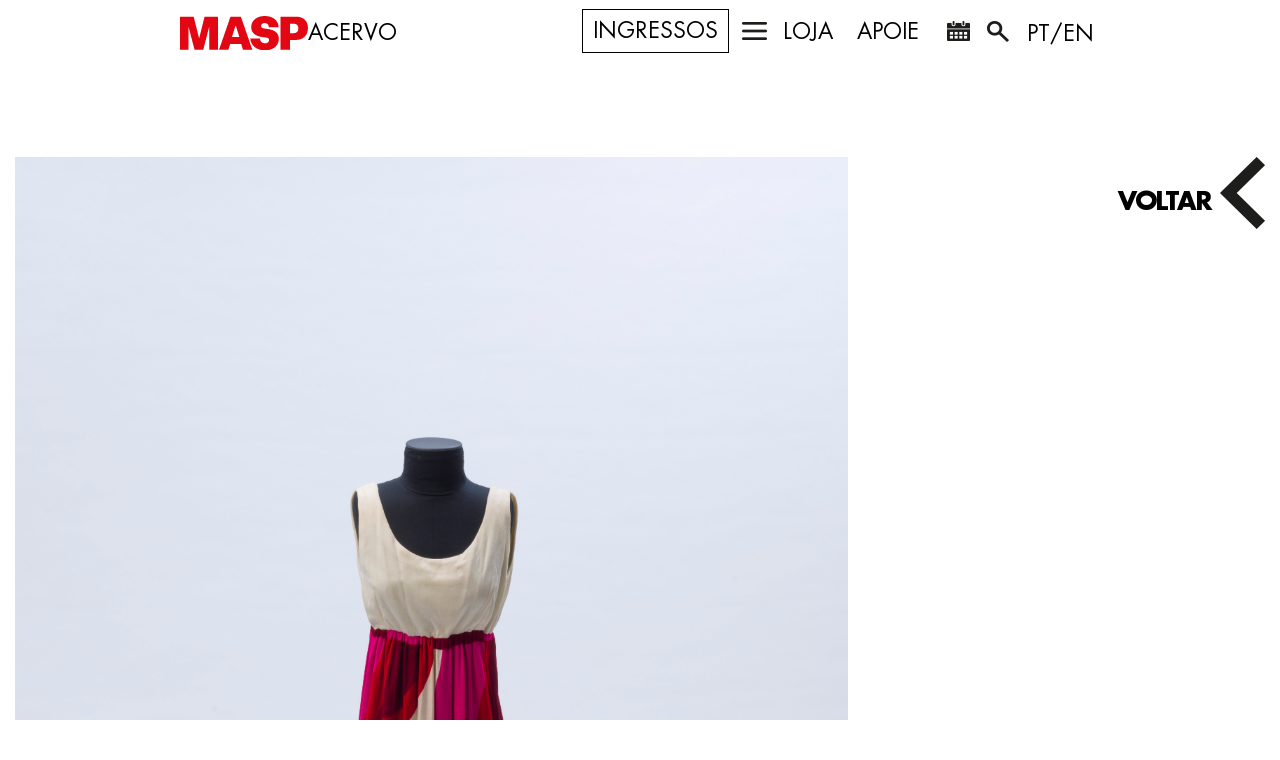

--- FILE ---
content_type: text/html; charset=UTF-8
request_url: https://masp.org.br/acervo/obra/vestido-longo-imperio
body_size: 16830
content:
<!doctype html>
<html lang="pt">
<head>
	<meta charset="utf-8">
	<meta name="viewport"
		  content="width=device-width, user-scalable=no, initial-scale=1.0, maximum-scale=1.0, minimum-scale=1.0" />
	<meta name="csrf-token" content="8TcsQXJfhm5YEIO815Fps27OC0kzL9H6fGRhFJPs">
	<meta name="fragment" content="!">
	<!-- Twitter Card data -->
	<meta name="twitter:card" content="summary">
	<meta name="twitter:site" content="https://masp.org.br">
	<meta name="twitter:title" content="MASP">
	<meta name="twitter:description" content="Museu de Arte de São Paulo">
	<meta name="twitter:creator" content="MASP">
	<meta name="twitter:image" content="https://assets.masp.org.br/images/img_01_masp_preto_branco.jpg">
	<!-- Open Graph data -->
	<meta property="og:title" content="MASP" />
	<meta property="og:type" content="article" />
	<meta property="og:url" content="https://masp.org.br" />
	<meta property="og:image" content="https://assets.masp.org.br/images/img_01_masp_preto_branco.jpg" />
	<meta property="og:description" content="Museu de Arte de São Paulo" />
	<meta property="og:site_name" content="MASP" />

	<link rel="stylesheet" href="/assets/site/css/app.css">
	<link rel="icon" href="https://assets.masp.org.br/images/Masp_Favicon.png" type="image/png" >
	

	<style>
		.transition-section button{
        background-image: url("https://assets.masp.org.br/images/ic_01_arrow_bottom_white.png");
    }
    	.transition-section.black button{
        background-image: url("https://assets.masp.org.br/images/ic_01_arrow_down_black.png");
    }
	.fancybox-button--arrow_right {
  		background-image: url("https://assets.masp.org.br/images/ic_05_arrow_right.png") !important;
	}
	.fancybox-button--arrow_left {
  		background-image: url("https://assets.masp.org.br/images/ic_05_arrow_left.png") !important;
     }
	 .fancybox-button--close {
  		background-image: url("https://assets.masp.org.br/images/ic_01_x.png") !important;
		}

	.fancybox-close-small {
  		background-image: url("https://assets.masp.org.br/images/ic_01_x.png") !important;
		}
		.accordion.is-open .btn-accordion {
			background-image: url("https://assets.masp.org.br/images/ic_01_x.png");
		}
		.accordion .child-accordion.is-open .btn-child-accordion {
			background-image: url("https://assets.masp.org.br/images/ic_01_x.png");
		}
		.child-accordion.is-open .btn-accordion {
			background-image: url("https://assets.masp.org.br/images/ic_01_x.png");
		}
		.child-accordion .child-accordion.is-open .btn-child-accordion {
			background-image: url("https://assets.masp.org.br/images/ic_01_x.png");
		}
		.expo-inner-content .exposed-works-content .inner-expo-btn {
			background-image: url("https://assets.masp.org.br/images/ic_01_x.png");
		}
		@media  screen and (max-width: 1780px) {
  		.expo-inner-content .exposed-works-content .inner-expo-btn {
		background-image: url("https://assets.masp.org.br/images/ic_01_x.png");
	}
}
		@media  screen and (max-width: 1600px) {
  		.expo-inner-content .exposed-works-content .inner-expo-btn {
		background-image: url("https://assets.masp.org.br/images/ic_01_x.png");
	}
}
		@media  screen and (max-width: 1380px) {
  		.expo-inner-content .exposed-works-content .inner-expo-btn {
		background-image: url("https://assets.masp.org.br/images/ic_01_x.png");
	}
}
		@media  screen and (max-width: 1200px) {
  		.expo-inner-content .exposed-works-content .inner-expo-btn {
		background-image: url("https://assets.masp.org.br/images/ic_01_x.png");
	}
}
		@media  screen and (max-width: 1024px) {
  		.expo-inner-content .exposed-works-content .inner-expo-btn {
		background-image: url("https://assets.masp.org.br/images/ic_01_x.png");
	}
}
		.expo-inner-content .exposed-views-content .inner-expo-btn {
			background-image: url("https://assets.masp.org.br/images/ic_01_x.png");
		}
		@media  screen and (max-width: 1780px) {
  		.expo-inner-content .exposed-views-content .inner-expo-btn {
			background-image: url("https://assets.masp.org.br/images/ic_01_x.png");
		}
	}
		@media  screen and (max-width: 1600px) {
  		.expo-inner-content .exposed-views-content .inner-expo-btn {
			background-image: url("https://assets.masp.org.br/images/ic_01_x.png");
		}
	}
		@media  screen and (max-width: 1380px) {
  		.expo-inner-content .exposed-views-content .inner-expo-btn {
			background-image: url("https://assets.masp.org.br/images/ic_01_x.png");
		}
	}
		@media  screen and (max-width: 1200px) {
  		.expo-inner-content .exposed-views-content .inner-expo-btn {
			background-image: url("https://assets.masp.org.br/images/ic_01_x.png");
		}
	}
		@media  screen and (max-width: 1024px) {
  		.expo-inner-content .exposed-views-content .inner-expo-btn {
			background-image: url("https://assets.masp.org.br/images/ic_01_x.png");
		}
	}
		.expo-inner-content .inner-expo-btn {
			background-image: url("https://assets.masp.org.br/images/ic_01_x.png");
		}
		.modal .close-btn-modal {
			background-image: url("https://assets.masp.org.br/images/ic_01_x.png");
		}
		.friend-masp-modal .close-btn-modal {
			background-image: url("https://assets.masp.org.br/images/ic_01_x.png");
		}
		.modal-image .close-btn-modal-image,
		.modal-image .viewer-button.viewer-close {
			background-image: url("https://assets.masp.org.br/images/ic_01_x.png");
		}
		.fancybox-button--download {
			background-image: url("https://assets.masp.org.br/images/ic_download.png") !important;
		}
		.accordion .btn-accordion {
			background-image: url("https://assets.masp.org.br/images/ic_+_black.png");
		}
		.accordion .btn-accordion.small {
			background-image: url("https://assets.masp.org.br/images/ic_+_black.png");
		}
		@media  screen and (max-width: 1280px) {
		.accordion .btn-accordion.small {
			background-image: url("https://assets.masp.org.br/images/ic_+_black.png");
		}
		}
		@media  screen and (max-width: 1100px) {
		.accordion .btn-accordion.small {
			background-image: url("https://assets.masp.org.br/images/ic_+_black.png");
		}
		}
		@media  screen and (max-width: 768px) {
		.accordion .btn-accordion.small {
			background-image: url("https://assets.masp.org.br/images/ic_+_black.png");
		}
		}
		@media  screen and (max-width: 414px) {
		.accordion .btn-accordion.small {
			background-image: url("https://assets.masp.org.br/images/ic_+_black.png");
		}
		}
		.child-accordion .btn-accordion {
			background-image: url("https://assets.masp.org.br/images/ic_+_black.png");
		}
		.child-accordion .btn-accordion.small {
			background-image: url("https://assets.masp.org.br/images/ic_+_black.png");
		}
		@media  screen and (max-width: 1280px) {
		.child-accordion .btn-accordion.small {
			background-image: url("https://assets.masp.org.br/images/ic_+_black.png");
		}
		}
		@media  screen and (max-width: 1100px) {
		.child-accordion .btn-accordion.small {
			background-image: url("https://assets.masp.org.br/images/ic_+_black.png");
		}
		}
		@media  screen and (max-width: 768px) {
		.child-accordion .btn-accordion.small {
			background-image: url("https://assets.masp.org.br/images/ic_+_black.png");
		}
		}
		@media  screen and (max-width: 414px) {
		.child-accordion .btn-accordion.small {
			background-image: url("https://assets.masp.org.br/images/ic_+_black.png");
		}
	}
	.child-accordion .btn-child-accordion {
			background-image: url("https://assets.masp.org.br/images/ic_+_black.png");
		}
		.btn-direction {
			background-image: url("https://assets.masp.org.br/images/ic_01_arrow_right_black-g.png");
		}
		.box-two-half-text .btn-top a:before {
			background-image: url("https://assets.masp.org.br/images/arrow-top-small.png");
		}
		.image-map {
			background-image: url("https://assets.masp.org.br/images/img_01_mapa.jpg");
		}
		.schedule-maps {
			background-image: url("https://assets.masp.org.br/images/img_01_mapa.jpg");
		}
		.box-list-previous .btn-select-previous {
			background-image: url("https://assets.masp.org.br/images/ic_01_arrow_down_black.png");
		}
		.content-list-exhibition-items .btn-direction {
			background-image: url("https://assets.masp.org.br/images/ic_01_arrow_right_black-g.png");
		}
        .btn-plus{
            background-image: url("https://assets.masp.org.br/images/ic_01_+_black-m.png");

        }
        @media  screen and (max-width: 500px) {
        .btn-plus{
            background-image: url("https://assets.masp.org.br/images/ic_01_+_black-m.png");

        }
    }	
		.wrapper-slide.light .btn-plus {
			background-image: url("https://assets.masp.org.br/images/ic_+_white.png");
		}
		.wrapper-slide.light .arrow.arrow-left {
			background-image: url("https://assets.masp.org.br/images/ic_01_arrow_left_white.png");
		}

		.wrapper-slide.light .arrow.arrow-right {
			background-image: url("https://assets.masp.org.br/images/ic_01_arrow_right_white.png");
		}
		.wrapper-carousel .arrow.arrow-left {
  		left: 0;
  		background-image: url("https://assets.masp.org.br/images/ic_01_arrow_left_black.png");
		}
		.wrapper-carousel .arrow.arrow-right {
  		right: 0;
  		background-image: url("https://assets.masp.org.br/images/ic_01_arrow_right_black.png");
		}
		/* .wrapper-carousel .arrow.arrow-left {
  		left: 0;
  		background-image: url("https://assets.masp.org.br/images/ic_01_arrow_left_black.png");
		}	 */

		/* .wrapper-carousel .arrow.arrow-right {
  		right: 0;
  		background-image: url("https://assets.masp.org.br/images/ic_01_arrow_right_black.png");
		} */
		@media  screen and (max-width: 1024px) {
  		.marquee-div {
    	background-image: url("https://assets.masp.org.br/images/home/amigo-masp-tablet.png") !important;
  		}
	}

		@media  screen and (max-width: 414px) {
  		.marquee-div {
    	background-image: url("https://assets.masp.org.br/images/home/amigo-masp-mobile.png") !important;
  		}
	}
		.gallery-video .gallery-video-carousel .slick-prev {
		background-image: url("https://assets.masp.org.br/images/ic_01_arrow_left_black.png");
	}

		.gallery-video .gallery-video-carousel .slick-next {
  		background-image: url("https://assets.masp.org.br/images/ic_01_arrow_right_black.png");
		}
		.expo-inner-content .gallery-expo-carousel .slick-prev,
		.expo-inner-content .gallery-views-carousel .slick-prev {
  		background-image: url("https://assets.masp.org.br/images/ic_01_arrow_left_black.png");
	}

		.expo-inner-content .gallery-expo-carousel .slick-next,
		.expo-inner-content .gallery-views-carousel .slick-next {
  		background-image: url("https://assets.masp.org.br/images/ic_01_arrow_right_black.png");
	}
		.modal-image .zoom-in-btn-modal,
		.modal-image .viewer-zoom-in {
			background-image: url("https://assets.masp.org.br/images/ic_+_black.png");
		}
		.modal-image .zoom-out-btn-modal,
		.modal-image .viewer-zoom-out {
			background-image: url("https://assets.masp.org.br/images/ic_01_-_black.png");
		}
		.modal-image .viewer-prev {
  		background-image: url("https://assets.masp.org.br/images/ic_01_arrow_left_black.png");
		}

		.modal-image .viewer-next {
  		background-image: url("https://assets.masp.org.br/images/ic_01_arrow_right_black.png");
		}
		.calendar .arrow {
			background-image: url("https://assets.masp.org.br/images/ic_01_arrow_right_black-g.png");
		}
		.control-form .wrapper-button-edit .btn-edit:after {
			background: url("https://assets.masp.org.br/images/site/ic_01_edit_black.png");
		}
		.control-form .line select {
			background: #ffffff url("https://assets.masp.org.br/images/ic_01_arrow_down_black.png") no-repeat right center;
		}
		.item-filter select {
			background: #ffffff url("https://assets.masp.org.br/images/ic_01_arrow_down_black-g.png") no-repeat;
		}
		.lg-outer .lg-has-vimeo .lg-video-play {
  			background: url("https://assets.masp.org.br/images/vendor/lightgallery/dist/vimeo-play.png?dfe7764b4fe444c3880736ac6131f5b4") no-repeat scroll 0 0 transparent;
		}
		.lg-outer .lg-has-vimeo:hover .lg-video-play {
  			background: url("https://assets.masp.org.br/images/vendor/lightgallery/dist/vimeo-play.png?dfe7764b4fe444c3880736ac6131f5b4") no-repeat scroll 0 -58px transparent;
		}
		.lg-outer .lg-has-html5 .lg-video-play {
  			background: transparent url("https://assets.masp.org.br/images/vendor/lightgallery/dist/video-play.png?dc34cc9c99e935cd9c88c036e34103f5") no-repeat scroll 0 0;
  			height: 64px;
  			margin-left: -32px;
  			margin-top: -32px;
  			width: 64px;
  			opacity: 0.8;
		}
		.lg-outer .lg-has-html5:hover .lg-video-play {
  			opacity: 1;
		}
		.lg-outer .lg-has-youtube .lg-video-play {
  			background: url("https://assets.masp.org.br/images/vendor/lightgallery/dist/youtube-play.png?e6f0c233c87ddefab049c991c61e2d69") no-repeat scroll 0 0 transparent;
		}
		.lg-outer .lg-has-youtube:hover .lg-video-play {
  			background: url("https://assets.masp.org.br/images/vendor/lightgallery/dist/youtube-play.png?e6f0c233c87ddefab049c991c61e2d69") no-repeat scroll 0 -60px transparent;
		}
		.lg-outer .lg-item {
  			background: url("https://assets.masp.org.br/images/vendor/lightgallery/dist/loading.gif?bbdac9cda255c54bfd809110aff87898") no-repeat scroll center center transparent;
  			display: none !important;
		}
		/* Slider */

		.slick-loading .slick-list {
  			background: #fff url("https://assets.masp.org.br/images/vendor/slick-carousel/slick/ajax-loader.gif?c5cd7f5300576ab4c88202b42f6ded62") center center no-repeat;
		}

		@media  screen and (max-width: 1024px) {
  		.section-banner-home {
    		background-image: url("https://assets.masp.org.br/video/home-site.jpg");
    		background-size: cover;
    		background-repeat: no-repeat;
    		background-position: center;
  		}

  		.section-banner-home #ytplayer {
    		display: none;
  		}
	}		
	</style>
	<!-- Facebook Pixel Code -->
	<script>
		!function(f,b,e,v,n,t,s)
		{if(f.fbq)return;n=f.fbq=function(){n.callMethod?
			n.callMethod.apply(n,arguments):n.queue.push(arguments)};
			if(!f._fbq)f._fbq=n;n.push=n;n.loaded=!0;n.version='2.0';
			n.queue=[];t=b.createElement(e);t.async=!0;
			t.src=v;s=b.getElementsByTagName(e)[0];
			s.parentNode.insertBefore(t,s)}(window,document,'script',
			'https://connect.facebook.net/en_US/fbevents.js');
		fbq('init', '158970581459468');
		fbq('track', 'PageView');
	</script>
	<noscript>
		<img height="1" width="1"
			 src="https://www.facebook.com/tr?id=158970581459468&ev=PageView&noscript=1"/>
	</noscript>
	<!-- End Facebook Pixel Code -->

	<!-- Tag RD STATION -->
	<script type="text/javascript" async src="https://d335luupugsy2.cloudfront.net/js/loader-scripts/cbb5297a-f036-48da-9df7-b9da530c6efd-loader.js"></script>

	<!-- Google tag (gtag.js) -->
	<script async src="https://www.googletagmanager.com/gtag/js?id=G-VHRPT5VQ4S"></script>
	<script>
	window.dataLayer = window.dataLayer || [];
	function gtag(){dataLayer.push(arguments);}
	gtag('js', new Date());
	gtag('config', 'G-VHRPT5VQ4S');
	</script>
	<!-- Google tag (gtag.js) -->

	<!-- Google Tag Manager -->
	<script>(function(w,d,s,l,i){w[l]=w[l]||[];w[l].push({'gtm.start':
	new Date().getTime(),event:'gtm.js'});var f=d.getElementsByTagName(s)[0],
	j=d.createElement(s),dl=l!='dataLayer'?'&l='+l:'';j.async=true;j.src=
	'https://www.googletagmanager.com/gtm.js?id='+i+dl;f.parentNode.insertBefore(j,f);
	})(window,document,'script','dataLayer','GTM-TK563LB');</script>
	<!-- End Google Tag Manager -->
	<!-- Google tag (gtag.js) --> <script async src="https://www.googletagmanager.com/gtag/js?id=AW-16462546146"></script> <script> window.dataLayer = window.dataLayer || []; function gtag(){dataLayer.push(arguments);} gtag('js', new Date()); gtag('config', 'AW-16462546146'); </script>
	<title>MASP</title>
</head>
<body class="Collections"
      data-body-skin="0"
      data-body-bg-color="">

<script type="text/javascript">
	var gaJsHost = (("https:" == document.location.protocol) ? "https://ssl." : "http://www.");
	document.write(unescape("%3Cscript src='" + gaJsHost + "google-analytics.com/ga.js' type='text/javascript'%3E%3C/script%3E"));
</script>
<script type="text/javascript">
	try {
		var pageTracker = _gat._getTracker("UA-11411391-1");
		pageTracker._trackPageview();
	} catch(err) {}
    var init = [];
</script>

	<!-- Google Tag Manager (noscript) -->
	<noscript><iframe src="https://www.googletagmanager.com/ns.html?id=GTM-TK563LB"
	height="0" width="0" style="display:none;visibility:hidden"></iframe></noscript>
	<!-- End Google Tag Manager (noscript) -->

	
		
	

	<style>
    #header .closed {
        font-size: 4.5vw;
    }
    #header {
        height: 65px!important;
    }

    .wrapper-header{
        display: flex;
        justify-content: space-between;
        align-items: center;
        padding-inline: 16px;
    }

    .wrapper-logo{
        display: flex;
        justify-content: flex-start;
        align-items: center;
        gap: 16px
    }

    .header-logo{
        padding-top: 0 !important;
    }

    .title-page{
        font-size: 22px;
        text-transform: uppercase;
        font-family: 'Futura-Book';
        color: black;

    }

    

    @media  screen and (max-width: 830px){
        .title-page{
            font-size: 16px;
        }
    }

    @media  screen and (max-width: 760px){
        .title-page{
            font-size: 11px;
        }
    }

    @media  screen and (max-width: 650px){
        .title-page{
            font-size: 9px;
        }
    }

    @media  screen and (max-width: 605px){
        .section_target {
            display: none;
        }
    }



    #header.active .item span.icon-menu,
    #header[data-header-skin=""] .item span.icon-menu {
        background-image: url("https://assets.masp.org.br/images/ic_00_menu_sprite.png");
}

    #header.skin-white.active .item span.icon-menu,
    #header.skin-black.active .item span.icon-menu {
        background-image: url("https://assets.masp.org.br/images/ic_00_menu_sprite.png");
}

    #header.skin-white .item span.icon-menu,
    #header.skin-black .item span.icon-menu {
        background-image: url("https://assets.masp.org.br/images/ic_00_menu_sprite.png");
}

    #header.skin-black.active .item span.icon-menu {
        background-image: url("https://assets.masp.org.br/images/ic_00_menu_sprite.png");
}
    #header .options .item span.icon-menu {
        background-image: url("https://assets.masp.org.br/images/ic_00_menu_sprite.png");
}

</style>

<header id="header"
        data-header-skin="1"
        class=" active"
        data-header-bg-color="white">
    <div class="clearfix wrapper-header">
        <div class="wrapper-logo">
            <a href="https://masp.org.br" class="header-logo">
                <!-- <h1 class="logo-heading ">
                    MASP
                </h1> -->
                <img src="https://assets.masp.org.br/images/header.svg" alt="logo-MASP">
            </a>

            <span class="section_target title-page">Acervo</span>
        </div>
        <div id="menu-header" class="options">
                        <nav>
                <ul class="items" style="display: flex; justify-content: flex-start; width: 100%;">









                    <div>
                        <li class="item">
                            <a class="ga-ticket-btn-header" href="https://qrcc.me/scpgsv4cbzx8">
                                Ingressos
                            </a>
                        </li>
                    </div>

                    <div>
                                                    <li class="item">
                                <a class="btn-menu" href="javascript:void(0)">
                                    
                                    <span class="icon-menu options_item-menu"></span>
                                </a>
                            </li>
                            <li class="item">
                                <a href="https://www.lojamasp.com.br/">
                                    <span class="section_target">Loja</span>
                                    <span style="width: 0;"></span>
                                </a>
                            </li>
                            <li class="item">
                                <a href="/apoie#support">
                                    <span class="section_target">Apoie</span>
                                    <span style="width: 0;"></span>
                                </a>
                            </li>
                                                                            <li class="item">
                                <a class="" href="/agenda" target="_SELF">
                                    <span class="icon-menu  options_item-calendar"></span>
                                    <p class="left-position-negative-1 ">Agenda</p>
                                </a>
                            </li>
                                                    <li class="item">
                                <a class="" href="#" target="_SELF">
                                    <span class="icon-menu  options_item-search"></span>
                                    <p class="left-position-negative-1 ">Busca</p>
                                </a>
                            </li>
                                            </div>

                    <div>
                        <li class="item show">
                            <a href="/en" class="lang_target">
                                PT/EN
                            </a>
                        </li>
                    </div>







                </ul>
            </nav>
        </div>
        <div class="search-bar relative row">
            <form id="search-form" action="/busca" method="GET">
                <div class="wrapper-search">
                    <div class="wrapper-input-search-header">
                        <input class="input-search-header" name="search" type="text" placeholder="BUSCA">
                    </div>
                    <div class="wrapper-btn-search-header">
                        <a href="#" class="btn-close-search-header">
                            <img src="https://assets.masp.org.br/images/ic_01_x_gray.png" alt="close-icon">
                        </a>
                        <button class="btn-submit-search-header float-right inline-block">
                            <img src="https://assets.masp.org.br/images/ic_01_arrow_right_black.png" alt="arrow-right-icon">
                        </button>
                    </div>
                </div>
            </form>
        </div>
        <div class="menu-drop-down row">
            <ul>
                                    <li>
                        <a href="https://masp.org.br/meu-masp#meus-dados">
                            Meus dados
                        </a>
                    </li>
                    
                    
                                <li>
                    <a class="menu-item-logout" href="/logout">
                        Sair
                    </a>
                </li>
            </ul>
        </div>
    </div>
    <section>
    <div class="menu-div">
        <nav class="menu-div-main padding-left padding-top">
            <ul>
                                                            <li class="masp-name">
                            <!--<a class="ga-item-menu" href="https://masp.org.br">-
                                MASP
                            </a>-->
                            <a href="https://masp.org.br" class="header-logo">
                                <img src="https://assets.masp.org.br/images/header.svg" alt="logo-MASP">
                            </a>
                        </li>
                                                                                                            <li class="sub-menu item-menu visit">
                                <a class="item-menu-link-main ga-item-menu" href="https://masp.org.br/visite">VISITE</a>
                                <div class="sub-menu-list">
                                    <ul>
                                                                                                                                    <li><a href="https://masp.org.br/agenda" class="link-anchor ga-item-submenu" data-link="#schedule-id"> AGENDA </a></li>
                                                                                                                                                                                <li><a href="https://masp.org.br/gratuidadeparagrupos" class="link-anchor ga-item-submenu" target="_blank" data-link="#scheduling-groups"> PROGRAMA DE GRATUIDADE PARA GRUPOS </a></li>
                                                                                                                                                                                <li><a href="https://masp.org.br/escolas-particulares" class="link-anchor ga-item-submenu" data-link=""> Agendamento de escolas particulares </a></li>
                                                                                                                                                                                <li><a href="https://masp.org.br/visite#getting-here" class="link-anchor ga-item-submenu" data-link="#getting-here"> COMO CHEGAR </a></li>
                                                                                                                                                                                <li><a href="https://masp.org.br/visite#schedules" class="link-anchor ga-item-submenu" data-link="#schedules"> HORÁRIOS </a></li>
                                                                                                                                                                                <li><a href="https://masp.org.br/visite#visit-tickets" class="link-anchor ga-item-submenu" data-link="#visit-tickets"> INGRESSOS </a></li>
                                                                                                                                                                                <li><a href="https://www.lojamasp.com.br/" class="link-anchor ga-item-submenu" data-link=""> MASP LOJA </a></li>
                                                                                                                                                                                <li><a href="https://masp.org.br/abaianeira" class="link-anchor ga-item-submenu" data-link=""> MASP restaurante A Baianeira </a></li>
                                                                                                                                                                                <li><a href="https://masp.org.br/visite#coffee" class="link-anchor ga-item-submenu" data-link=""> MASP CAFÉ </a></li>
                                                                                                                        </ul>
                                </div>
                            </li>
                                                                                                                                    <li class="sub-menu item-menu exposures">
                                <a class="item-menu-link-main ga-item-menu" href="https://masp.org.br/exposicoes">EXPOSIÇÕES</a>
                                <div class="sub-menu-list">
                                    <ul>
                                                                                                                                    <li><a href="https://masp.org.br/exposicoes#em-cartaz" class="link-anchor ga-item-submenu" data-link="#em-cartaz"> EM CARTAZ </a></li>
                                                                                                                                                                                <li><a href="https://masp.org.br/exposicoes#em-breve" class="link-anchor ga-item-submenu" data-link="#em-breve"> FUTURAS </a></li>
                                                                                                                                                                                <li><a href="https://masp.org.br/exposicoes#anteriores" class="link-anchor ga-item-submenu" data-link="#anteriores"> PASSADAS </a></li>
                                                                                                                                                                                <li><a href="https://www.masp.org.br/exposicoes/programacao-anual-2025" class="link-anchor ga-item-submenu" data-link="#anual"> PROGRAMAÇÃO ANUAL 2025 </a></li>
                                                                                                                                                                                <li><a href="/programacao-anual-2026" class="link-anchor ga-item-submenu" data-link="#anual"> PROGRAMAÇÃO ANUAL 2026 </a></li>
                                                                                                                        </ul>
                                </div>
                            </li>
                                                                                                                                    <li class="item-menu vÃo livre">
                                <a class="ga-item-menu" href="https://masp.org.br/vao_livre_programacao_2025">
                                    VÃO LIVRE
                                </a>
                            </li>
                                                                                                                                    <li class="item-menu fÉrias no masp">
                                <a class="ga-item-menu" href="https://masp.org.br/ferias-no-masp">
                                    Férias no MASP
                                </a>
                            </li>
                                                                                                                                    <li class="item-menu shows">
                                <a class="ga-item-menu" href="https://masp.org.br/espetaculos-eventos">
                                    ESPETÁCULOS E EVENTOS
                                </a>
                            </li>
                                                                                                                                    <li class="sub-menu item-menu courses">
                                <a class="item-menu-link-main ga-item-menu" href="https://masp.org.br/masp-escola">MASP Escola</a>
                                <div class="sub-menu-list">
                                    <ul>
                                                                                                                                    <li><a href="https://masp.org.br/masp-escola/bolsas-para-professores" class="link-anchor ga-item-submenu" data-link=""> BOLSAS PARA PROFESSORES </a></li>
                                                                                                                                                                                <li><a href="https://masp.org.br/masp-escola/cursos-de-ferias" class="link-anchor ga-item-submenu" data-link=""> CURSOS </a></li>
                                                                                                                                                                                <li><a href="https://masp.org.br/masp-escola/trilhas" class="link-anchor ga-item-submenu" data-link=""> Práticas Expositivas </a></li>
                                                                                                                                                                                <li><a href="https://masp.org.br/masp-escola/ferias" class="link-anchor ga-item-submenu" data-link=""> Férias </a></li>
                                                                                                                                                                                <li><a href="https://masp.org.br/masp-escola/historias-da-arte" class="link-anchor ga-item-submenu" data-link=""> HISTÓRIAS
DA ARTE </a></li>
                                                                                                                                                                                <li><a href="https://masp.org.br/masp-escola/estudos-criticos" class="link-anchor ga-item-submenu" data-link=""> Estudos Críticos </a></li>
                                                                                                                                                                                <li><a href="https://masp.org.br/masp-ensino" class="link-anchor ga-item-submenu" data-link=""> MASP ENSINO </a></li>
                                                                                                                        </ul>
                                </div>
                            </li>
                                                                                                                                    <li class="item-menu store">
                                <a class="ga-item-menu" href="https://www.lojamasp.com.br/">
                                    LOJA
                                </a>
                            </li>
                                                                                                                                    <li class="item-menu become a member">
                                <a class="ga-item-menu" href="https://partner.byinti.com/partner?code=BtQbIJxbRzvsn9SXwkP0&language=pt-BR">
                                    SEJA MEMBRO
                                </a>
                            </li>
                                                                                                                                    <li class="item-menu art edit">
                                <a class="ga-item-menu" href="https://masp.org.br/edicao-de-arte">
                                    EDIÇÕES DE ARTE
                                </a>
                            </li>
                                                                                                                                    <li class="item-menu support">
                                <a class="ga-item-menu" href="https://masp.org.br/apoie#support">
                                    Apoie
                                </a>
                            </li>
                                                                                                                                    <li class="sub-menu item-menu collections">
                                <a class="item-menu-link-main ga-item-menu" href="https://masp.org.br/acervo">ACERVO</a>
                                <div class="sub-menu-list">
                                    <ul>
                                                                                                                                    <li><a href="https://masp.org.br/acervo/restauracao#restauration" class="link-anchor ga-item-submenu" data-link="#restauration"> Conservação e restauro </a></li>
                                                                                                                                                                                <li><a href="https://masp.org.br/emprestimo-de-obras" class="link-anchor ga-item-submenu" data-link=""> Empréstimo de obras </a></li>
                                                                                                                                                                                <li><a href="https://masp.org.br/acervo#collections-explore" class="link-anchor ga-item-submenu" data-link="#collections-explore"> Explore o acervo </a></li>
                                                                                                                                                                                <li><a href="https://masp.org.br/acervo/busca#collections" class="link-anchor ga-item-submenu" data-link="#collections"> Pesquise no acervo </a></li>
                                                                                                                                                                                <li><a href="https://masp.org.br/acervo/intercambio" class="link-anchor ga-item-submenu" data-link="#request-images"> Solicitação de imagens </a></li>
                                                                                                                        </ul>
                                </div>
                            </li>
                                                                                                                                    <li class="item-menu documentation_center">
                                <a class="ga-item-menu" href="https://masp.org.br/centro-de-pesquisa">
                                    Centro de pesquisa
                                </a>
                            </li>
                                                                                                                                    <li class="item-menu publications">
                                <a class="ga-item-menu" href="https://masp.org.br/publicacoes">
                                    Publicações
                                </a>
                            </li>
                                                                                                                                    <li class="sub-menu item-menu mediation">
                                <a class="item-menu-link-main ga-item-menu" href="https://masp.org.br/mediacao">Mediação</a>
                                <div class="sub-menu-list">
                                    <ul>
                                                                                                                                    <li><a href="https://masp.org.br/gratuidadeparagrupos#scheduling-groups" class="link-anchor ga-item-submenu" data-link="scheduling"> PROGRAMA DE GRATUIDADE PARA GRUPOS </a></li>
                                                                                                                                                                                <li><a href="https://masp.org.br/arte-e-descolonizacao" class="link-anchor ga-item-submenu" data-link="afterall"> ARTE E DESCOLONIZAÇÃO </a></li>
                                                                                                                                                                                <li><a href="https://masp.org.br/masp-conversas" class="link-anchor ga-item-submenu" data-link=""> MASP Conversas </a></li>
                                                                                                                                                                                <li><a href="https://masp.org.br/masp-professores" class="link-anchor ga-item-submenu" data-link="#meeting-teachers"> MASP Professores </a></li>
                                                                                                                                                                                <li><a href="https://masp.org.br/masp-pesquisa-2025" class="link-anchor ga-item-submenu" data-link=""> MASP Pesquisa </a></li>
                                                                                                                                                                                <li><a href="https://masp.org.br/oficinas#workshops" class="link-anchor ga-item-submenu" data-link="#workshops"> Oficinas </a></li>
                                                                                                                                                                                <li><a href="https://masp.org.br/palestras" class="link-anchor ga-item-submenu" data-link="lectures"> Palestras </a></li>
                                                                                                                                                                                <li><a href="https://masp.org.br/publicacoes" class="link-anchor ga-item-submenu" data-link="#publications-id"> publicações </a></li>
                                                                                                                                                                                <li><a href="https://masp.org.br/seminarios" class="link-anchor ga-item-submenu" data-link="#seminars"> Seminários </a></li>
                                                                                                                        </ul>
                                </div>
                            </li>
                                                                                                                                    <li class="sub-menu item-menu about_museum">
                                <a class="item-menu-link-main ga-item-menu" href="https://masp.org.br/sobre">SOBRE O MASP</a>
                                <div class="sub-menu-list">
                                    <ul>
                                                                                                                                    <li><a href="https://masp.org.br/sobre#annual-report" class="link-anchor ga-item-submenu" data-link="annual-report"> Demonstrações Financeiras </a></li>
                                                                                                                                                                                <li><a href="https://masp.org.br/sobre#social-statute" class="link-anchor ga-item-submenu" data-link="social-statute"> Estatuto Social </a></li>
                                                                                                                                                                                <li><a href="https://masp.org.br/sobre#list-access" class="link-anchor ga-item-submenu" data-link="#list-access"> Equipe </a></li>
                                                                                                                                                                                <li><a href="https://www.masp.com.br/contato" class="link-anchor ga-item-submenu" data-link=""> Contato </a></li>
                                                                                                                                                                                <li><a href="https://masp.org.br/diretoria" class="link-anchor ga-item-submenu" data-link=""> Diretoria </a></li>
                                                                                                                                                                                <li><a href="https://masp.org.br/sobre#governance" class="link-anchor ga-item-submenu" data-link="#governance"> Governança </a></li>
                                                                                                                                                                                <li><a href="https://masp.org.br/endowment" class="link-anchor ga-item-submenu" data-link="#maspendowment"> Masp Endowment </a></li>
                                                                                                                                                                                <li><a href="https://masp.org.br/apoie/parcerias" class="link-anchor ga-item-submenu" data-link=""> Parceiros e Patrocinadores </a></li>
                                                                                                                                                                                <li><a href="https://masp.org.br/sobre#annual-report" class="link-anchor ga-item-submenu" data-link="annual-report"> Relatório anual de atividades </a></li>
                                                                                                                                                                                <li><a href="https://masp.org.br/seueventonomasp" class="link-anchor ga-item-submenu" data-link="#spectacles"> SEU EVENTO NO MASP </a></li>
                                                                                                                                                                                <li><a href="https://masp.org.br/sobre/sustentabilidade" class="link-anchor ga-item-submenu" data-link="#sustainability"> SUSTENTABILIDADE </a></li>
                                                                                                                                                                                <li><a href="https://masp.org.br/sobre#list-access" class="link-anchor ga-item-submenu" data-link="#list-access"> Trabalhe conosco </a></li>
                                                                                                                        </ul>
                                </div>
                            </li>
                                                                                                                                    <li class="item-menu museum_map">
                                <a class="ga-item-menu" href="https://masp.org.br/folder-masp">
                                    Mapa do museu
                                </a>
                            </li>
                                                                                                                                    <li class="item-menu languages">
                                <a class="ga-item-menu" href="/en">
                                    PT/EN
                                </a>
                            </li>
                                                                        </ul>
        </nav>
        <div class="menu-div-close-btn">
            <button style="background-image: url('https://assets.masp.org.br/images/ic_01_x.png')"></button>
        </div>
    </div>
</section>
</header>

	<div class="content-container">
		<section id="section-expo-video" class="row-top row">
    <!-- Audio player -->

    <!-- Audio player -->
    <div class="box-album-track col-xs-12 col-md-12 padding-top">
        <div class="col-xs-12 col-md-12 no-padding">
            <div class="img-album-track padding-bottom modal-image">
                <div class="image-item-track col-xs-12 col-md-8 no-padding">
                    
                    <div class="current-image-collection">
                        <div id="playerExpo" class="inner-player-expo" style="display: none;position: relative;padding-bottom: 56.25%;padding-top: 25px;height: 0;">
                            <iframe
                                    style="position: absolute;top: 0;left: 0;width: 100%!important;height: 100%!important;"
                                    width="100%" height="100%" src="" frameborder="0" allow="accelerometer; autoplay; encrypted-media; gyroscope; picture-in-picture" allowfullscreen></iframe>
                        </div>
                        <img id="image-zoom" class="image-to-zoom-1" src="https://assets.masp.org.br/uploads/temp/WEB_EO_MASP_03387_01.jpg" alt="collection-item-img" style="width: 100%;">
                    </div>
                    <div class="wrapper-carousel" style="margin-bottom: 40px;">
                        <div class="carousel-collection-thumb" style="display:none;">
                            <img class="img-zoom-item" style="width: 100px;"
                                 data-src-main="https://assets.masp.org.br/uploads/temp/WEB_EO_MASP_03387_01.jpg"
                                 src="https://assets.masp.org.br/uploads/temp/WEB_EO_MASP_03387_01.jpg"
                                 alt="collection-item-img">
                        </div>
                        <div class="wrapper-arrows" style="display:none;">
                                                            <button class="arrow arrow-left" style="background-image: url('https://assets.masp.org.br/images/ic_01_arrow_left_black.png')"></button>
                                <button class="arrow arrow-right" style="background-image: url('https://assets.masp.org.br/images/ic_01_arrow_right_black.png')"></button>
                        </div>
                    </div>
                </div>
                <div class="clear"></div>
                <div id="ap-track" class="icon-album-track">
                    <a class="collection-image-zoom"><img src="https://assets.masp.org.br/images/acervo/ic_10_zoom.png" alt="icon-a-track"></a>
                    <a class="btn-print-collections"><img src="https://assets.masp.org.br/images/acervo/ic_10_print.png" alt="icon-a-track"></a>
                    
                    
                    
                    
                    
                    
                    
                                    </div>
                <div class="back-arrow">
                                            <h5 class="back-txt inline-block sub-title slim">voltar</h5>
                                        <a class="inline-block" href=""><img src="https://assets.masp.org.br/images/ic_01_arrow_left_black.png" alt="btn-back"/></a>
                </div>
            </div>
            <div class="col-xs-12 col-md-6 collection-info-box no-padding">
                <h3 class="sub-title no-uppercase">Ugo Castellana | Fernando Lemos</h3>
                <div style="display: flex">
                    <h4 class="sub-category medium italic" style="width: auto">Vestido longo império, <span style="font-style: normal; font-size: 31px!important;">1968</span> </h4>
                </div>
                <ul class="list-in-paragraph">
                    <li><h5 class="sub-title slim inline-block">Autor:</h5>Ugo Castellana | Fernando Lemos</li>
                    <li><h5 class="sub-title slim inline-block">Dados biográficos:</h5>Lisboa, Portugal, 1926-São Paulo, Brasil, 2019</li>
                    <li><h5 class="sub-title slim inline-block">Título:</h5>Vestido longo império</li>
                    <li><h5 class="sub-title slim inline-block">Data da obra:</h5>1968</li>
                    <li><h5 class="sub-title slim inline-block">Técnica:</h5>Jérsei Rhodalba</li>
                    <li><h5 class="sub-title slim inline-block">Dimensões:</h5></li>
                    <li><h5 class="sub-title slim inline-block">Aquisição:</h5>Doação Rhodia, 1972</li>
                    <li><h5 class="sub-title slim inline-block">Designação:</h5>Vestido</li>
                    <li><h5 class="sub-title slim inline-block">Número de inventário:</h5>MASP.03387</li>
                    <li><h5 class="sub-title slim inline-block">Créditos da fotografia:</h5>Eduardo Ortega</li>
                </ul>
                <div class="wrapper-buttons-album margin-bottom-10">
                    <a class="btn-size-medium btn-black block btn-share-collections">COMPARTILHE</a>
                    <div class="wrapper-buttons-socials">
                        <a href="http://www.facebook.com/sharer.php?u=https://assets.masp.org.br/acervo/obra/vestido-longo-imperio" target="_blank" class="btn btn-social">
                            <span class="icon-facebook"></span>
                        </a>
                        <a href="https://twitter.com/intent/tweet?url=https://assets.masp.org.br/acervo/obra/vestido-longo-imperio&text=Vestido longo império" class="btn btn-social" target="_blank">
                            <span class="icon-twitter"></span>
                        </a>
                        <a class="btn btn-social btn-wpp" href="whatsapp://send?text=Vestido longo império https://assets.masp.org.br/acervo/obra/vestido-longo-imperio" target="_blank">
                            <span class="icon-whatsapp"></span>
                        </a>
                        <a class="btn btn-social btn-print-collections">
                            <span class="icon-printer-text"></span>
                        </a>
                    </div>
                </div>
            </div>
        </div>
    </div>
</section>
<script>
    init.push(function(){
        var collectionImageCount = parseInt('0');
        var options = {
            arrows: true,
            focusOnSelect: true,
            centerMode: true,
            slidesToShow: 5,
            variableWidth: true,
            slidesToScroll: 1,
            prevArrow: $('.carousel-collection-thumb').closest('.wrapper-carousel').find('.arrow-left'),
            nextArrow: $('.carousel-collection-thumb').closest('.wrapper-carousel').find('.arrow-right'),
            responsive: [
                {
                    breakpoint: 992,
                    settings: {
                        slidesToShow: 4
                    }
                },
                {
                    breakpoint: 768,
                    settings: {
                        slidesToShow: 3
                    }
                },
                {
                    breakpoint: 640,
                    settings: {
                        slidesToShow: 2
                    }
                }
            ]
        };
        var isMobile = $(window).width() <= 640;
        if (collectionImageCount > 3 || isMobile) {
            $('.wrapper-arrows').show();
            if (isMobile) options.slidesToShow = 2;
            $('.carousel-collection-thumb').slick(options);
        }
        $('.carousel-collection-thumb').find('img').on('click', function(){
            var src = $(this).attr('data-src-main');
            if ($(this).attr('id') == 'img-video') {
                $('.current-image-collection').find('#playerExpo').attr('data-video-id', src).show();
                $('.current-image-collection').find('img').hide();
            } else {
                $('.current-image-collection').find('img').attr('src', src);
            }
        });

        function scrollToSection(section){
            var body = $("html, body");
            body.stop().animate({ scrollTop:$(section).offset().top - 100 }, 500, 'swing');
        }

        $('.img-video').on('click', function(e){
            e.preventDefault();
            var src = $(this).data('src-video');

            scrollToSection('.current-image-collection');

            $('#image-zoom').hide();
            $('#playerExpo')
                .show()
                .find('iframe').attr('src', src);
        });

        $('.img-zoom-item').on('click', function(e){
            e.preventDefault();

            scrollToSection('.current-image-collection');

            $('#playerExpo')
                .hide()
                .find('iframe').removeAttr('src');
            $('#image-zoom').show();
        });
    });
</script>
                                <section class="text-above container margin-top row">
    <div class="accordion no-row no-padding">
        <div class="accordion-header">
            <h2 class="title">TEXTOS</h2>
            <a href="javascript:void(0)" class="btn-accordion"></a>
        </div>
        <div class="accordion-content">
            <div class="text-float-right content col-xs-12 col-md-6" >
                                                            
                                            
                                            
                                            
                                                </div>
        </div>
    </div>
</section>
<style>
    .content {
        font-size: 22px!important;
        font-family: Futura-Book!important;
        color: #000000!important;
    }
    .content p{
        font-size: 22px!important;
    }
    p font, p span, div span{
        font-family: Futura-Book!important;
        font-size: 22px!important;
    }
    .softmerge-inner{
        width: 100%!important;
        font-size: 22px!important;
    }
    .font{
        color: #000000!important;
        text-decoration: underline;
    }
    strong{
        font-family: Futura-Bold;
    }

    hr:last-child{
        display: none;
    }
    .content i{
        font-style: italic;
    }
</style>
                                <section class="modal-image text-above container margin-top row">
    <div class="accordion no-row no-padding">
        <div class="accordion-header">
            <h2 class="title">Trabalhos<br />
Relacionados</h2>
            <a href="javascript:void(0)" class="btn-accordion"></a>
        </div>
        <div class="accordion-content">
            <div class="gallery">
                            </div>
        </div>
    </div>
</section>
<section id="collections">
    <div class="accordion">
        <div class="accordion-header">
            <h2 class="title">Pesquise<br />
no Acervo</h2>
            <a href="javascript:void(0)" class="btn-accordion"></a>
        </div>
        <div class="accordion-content">
            <div class="col-xs-12 no-padding">
                <form id="collections-form" action="">
                    <div class="control-form filter-mode wrapper-form">
                        <div class="filter-content">
                            <div class="item-form item-filter">
                                <input class="input-filter input-collection" name="author" type="text" placeholder="Busque por artista ou obra">
                                <div class="wrapper-form-filter">
                                    <button class="btn-input-filter">
                                        <img src="https://assets.masp.org.br/images/ic_01_x_gray.png" alt="close-icon">
                                    </button>
                                    <button class="btn-form-collection" type="submit">
                                        <img src="https://assets.masp.org.br/images/ic_arrow_right_black.png" alt="arrow-right-icon">
                                    </button>
                                </div>
                            </div>
                            <div class="accordion row-top no-border-bottom">
                                <div class="accordion-header">
                                    <div class="wrapper-header-titles">
                                        <h2 class="title semi-medium">Filtre sua busca</h2>
                                    </div>
                                    <a href="javascript:void(0)" class="btn-accordion small"></a>
                                </div>
                                <div class="accordion-content">
                                    <div class="line line-border">
                                        <div class="item-form">
                                            <select name="category" id="category">
                                                <option value="collection-categories">Todas as categorias</option>
                                            </select>
                                        </div>
                                    </div>
                                    <div class="line line-border div-item-2">
                                        <div class="item-form item-checkbox">
                                            <select name="date-from" id="date-from">
                                                <option value="collection-date">De</option>
                                            </select>
                                        </div>
                                        <div class="item-form item-checkbox">
                                            <select name="date-to" id="date-to">
                                                <option value="collection-date">Até</option>
                                            </select>
                                        </div>
                                    </div>
                                </div>
                            </div>
                        </div>
                    </div>
                </form>
            </div>
        </div>
    </div>
</section>
                                <div id="modal"
     class="modal"
     data-opened="" data-modal-name='[]'>
    <div class="modal-content">
        <button class="close-btn-modal"></button>
        <p class="modal-content-msg">
                    </p>
    </div>
</div>
                                <footer id="footer">

    <div class="box-newsletter row padding-left padding-right">
        <h2 class="title">
            <label for="email">Newsletter</label>
        </h2>
        <div class="wrapper-form">
            <!-- <form id="form-newsletter" action="https://masp.org.br/newsletters">
                <input type="hidden" name="_token" value="8TcsQXJfhm5YEIO815Fps27OC0kzL9H6fGRhFJPs">
                <div class="control-form control-newsletter">
                    <div class="item-form">
                        <input id="inputNewsletter" type="text" name="email" placeholder="Insira seu email"/>
                    </div>
                    <button class="btn-newsletter">Ok</button>
                </div>
            </form> -->
            <!-- incorporação newsletter -->
            <!--<div class="_form_1"></div>
            <script src="https://museudeartedesaopaulo.activehosted.com/f/embed.php?id=1" type="text/javascript" charset="utf-8"></script>-->
            <div class="_form_1" role="main" id="nesletter-42ce0fc76f8545d9d3c0"></div>
            <script type="text/javascript" src="https://d335luupugsy2.cloudfront.net/js/rdstation-forms/stable/rdstation-forms.min.js"></script><script type="text/javascript"> new RDStationForms('nesletter-42ce0fc76f8545d9d3c0', 'null').createForm();</script>
            <!-- incorporação newsletter -->
        </div>
    </div>

    <div class="social-media row padding-left padding-right">
            <h2 class="title">
                Conecte-se
            </h2>
            <div class="wrapper-buttons-socials-footer clearfix">
                <div class="wrapper-buttons-socials-content">
                    <a href="https://www.facebook.com/maspmuseu" target="_blank" class="btn btn-social">
                        <span class="icon-facebook"></span>
                    </a>
                    <a href="https://www.instagram.com/masp" target="_blank" class="btn btn-social">
                        <span class="icon-instagram"></span>
                    </a>
                    <a href="https://www.twitter.com/maspmuseu" target="_blank" class="btn btn-social">
                        <span class="icon-x">
                            <svg version="1.1" xmlns="http://www.w3.org/2000/svg" width="44" height="44" viewBox="0 0 32 32">
                                <path fill="#fff" d="M24.325 3h4.411l-9.636 11.013 11.336 14.987h-8.876l-6.952-9.089-7.955 9.089h-4.413l10.307-11.78-10.875-14.22h9.101l6.284 8.308zM22.777 26.36h2.444l-15.776-20.859h-2.623z"></path>
                            </svg>
                        </span>
                    </a>
                    <a href="https://www.linkedin.com/company/museu-de-arte-de-s%C3%A3o-paulo-assis-chateaubriand---masp?originalSubdomain=br" target="_blank" class="btn btn-social">
                        <span class="icon-linkedin">
                            <svg version="1.1" xmlns="http://www.w3.org/2000/svg" width="47" height="47" viewBox="0 0 32 32">
                                <path fill="#fff" d="M12 12h5.535v2.837h0.079c0.77-1.381 2.655-2.837 5.464-2.837 5.842 0 6.922 3.637 6.922 8.367v9.633h-5.769v-8.54c0-2.037-0.042-4.657-3.001-4.657-3.005 0-3.463 2.218-3.463 4.509v8.688h-5.767v-18z"></path>
                                <path fill="#fff" d="M2 12h6v18h-6v-18z"></path>
                                <path fill="#fff" d="M8 7c0 1.657-1.343 3-3 3s-3-1.343-3-3c0-1.657 1.343-3 3-3s3 1.343 3 3z"></path>
                            </svg>
                        </span>
                    </a>
                    <a style="display: none;" href="#_" target="_blank" class="btn btn-social btn-social-whatsapp btn-wpp">
                        <span class="icon-whatsapp"></span>
                    </a>
                </div>
            </div>
    </div>

    <div class="box-info-adress padding-left padding-right">
        <!-- <a href="#" class="title title-footer">
            Masp
        </a> -->
        <a href="#" class="footer-logo">
            <img src="https://assets.masp.org.br/images/logo-footer.svg" alt="logo-MASP">
        </a>
        <!--<h4 class="sub-title-footer">Museu de arte de São Paulo<br />
Assis Chateaubriand</h4>-->
        <div class="last-row-footer row-boostrap no-gutters no-border clearfix">
            <div style="padding-bottom: 15px;" class="col-6 col-md-3">
                <p>
                    AV Paulista, 1578<br />
01310-200 São Paulo-Brasil<br />
+55 11 3149 5959<br />
CNPJ 60.664.745/0001-87
                </p>
            </div>
            <div style="padding-bottom: 35px;" class="col-6 col-md-2 sub-menu">
                <ul class="items-footer-menu">
                                            <li class="item">
                            <a href="https://masp.org.br/sobre">Sobre o Masp</a>
                        </li>
                                            <li class="item">
                            <a href="http://www.masp.org.br/imprensa/">Imprensa</a>
                        </li>
                                            <li class="item">
                            <a href="https://masp.org.br/sobre/fale-conosco">Fale conosco</a>
                        </li>
                                            <li class="item">
                            <a href="https://relatoconfidencial.com.br/masp/">Ouvidoria</a>
                        </li>
                                            <li class="item">
                            <a href="https://masp.org.br/politicadeprivacidade">Política de Privacidade</a>
                        </li>
                                            <li class="item">
                            <a href="https://masp.org.br/seueventonomasp">Seu evento no MASP</a>
                        </li>
                                    </ul>
            </div>

            <img class="col-12 col-md-6 footer-partners" src="https://cdn.prod.website-files.com/67338a991d8aa120d15ef8c5/67e1dfbed970839fecd9cf47_Regua_Site_.png" />

            <!-- <div class="col-12 col-md-1 footer-partners" style="margin-top: -15px;">
                <div class="flag-footer col-12">
                    <div class="row-boostrap" style="display: flex; flex-wrap: wrap;">
                        <div style="display: inline-block; margin-bottom: 15px;">
                                                    </div>
                    </div>
                </div>



            </div> -->

            <!-- <div class="col-12 col-md-3 footer-partners" style="margin-top: -15px;">
                <div class="flag-footer col-12">
                    <div class="row-boostrap" style="display: flex; flex-wrap: wrap;">
                        <div style="display: inline-block; margin-bottom: 15px;">
                            <p style="display: block;padding: 0px 25px 8px 3px;font-size: 8px;" class="uppercase">Parceiro estratégico</p>
                                                            <a href="https://www.itau.com.br/" class="flag-item padding-right" target="_blank" alt="Banco Itaú">
                                    <img style="max-width: 70px; width: 100%;" src="https://assets.masp.org.br/images/novo-logo-itau.png" alt="Banco Itaú"/>
                                </a>
                                                    </div>








                    </div>
                </div>
                
                
                
            </div> -->

            <!-- <div class="col-12 col-md-3 footer-partners" style="margin-top: -15px;">
                <div class="flag-footer col-12">
                    <div class="row-boostrap" style="display: flex; flex-wrap: wrap;">
                        <div style="display: inline-block; margin-bottom: 15px;">
                            <a href="" class="flag-item padding-right" target="_blank" alt="">
                                <img style="max-width: 100%;width: 100%; padding-top: 18px;" src="https://assets.masp.org.br/images/logo_patrocinadores_regua_site-3.png" alt="novo governo"/>
                            </a>
                        </div>
                        
                        
                        
                        
                        
                        
                        
                        
                    </div>
                </div>
                
                
                
            </div> -->
        </div>
    </div>
</footer>

<style>
 #_form_1_ { font-size:14px; line-height:1.6; font-family:arial, helvetica, sans-serif; margin:0; }
 #_form_1_ * { outline:0; }
 ._form_hide { display:none; visibility:hidden; }
 ._form_show { display:block; visibility:visible; }
 #_form_1_._form-top { top:0; }
 #_form_1_._form-bottom { bottom:0; }
 #_form_1_._form-left { left:0; }
 #_form_1_._form-right { right:0; }
 #_form_1_ input[type="text"],#_form_1_ input[type="tel"],#_form_1_ input[type="date"],#_form_1_ textarea { padding:6px; height:auto; border:#979797 1px solid; border-radius:4px; color:#000 !important; font-size:14px; -webkit-box-sizing:border-box; -moz-box-sizing:border-box; box-sizing:border-box; }
 #_form_1_ textarea { resize:none; }
 #_form_1_ ._submit { -webkit-appearance:none; cursor:pointer; font-family:arial, sans-serif; font-size:14px; text-align:center; background:#030303 !important; border:0 !important; -moz-border-radius:4px !important; -webkit-border-radius:4px !important; border-radius:4px !important; color:#fff !important; padding:10px !important; }
 #_form_1_ ._submit:disabled { cursor:not-allowed; opacity:0.4; }
 #_form_1_ ._submit.processing { position:relative; }
 #_form_1_ ._submit.processing::before { content:''; width:1em; height:1em; position:absolute; z-index:1; top:50%; left:50%; border:double 3px transparent; border-radius:50%; background-image:linear-gradient(#030303, #030303), conic-gradient(#030303, #fff); background-origin:border-box; background-clip:content-box, border-box; animation:1200ms ease 0s infinite normal none running _spin; }
 #_form_1_ ._submit.processing::after { content:''; position:absolute; top:0; bottom:0; left:0; right:0; background:#030303 !important; border:0 !important; -moz-border-radius:4px !important; -webkit-border-radius:4px !important; border-radius:4px !important; color:#fff !important; padding:10px !important; }
 @keyframes  _spin { 0% { transform:translate(-50%, -50%) rotate(90deg); }
 100% { transform:translate(-50%, -50%) rotate(450deg); }
 }
 #_form_1_ ._close-icon { cursor:pointer; background-image:url('https://d226aj4ao1t61q.cloudfront.net/esfkyjh1u_forms-close-dark.png'); background-repeat:no-repeat; background-size:14.2px 14.2px; position:absolute; display:block; top:11px; right:9px; overflow:hidden; width:16.2px; height:16.2px; }
 #_form_1_ ._close-icon:before { position:relative; }
 #_form_1_ ._form-body { margin-bottom:30px; }
 #_form_1_ ._form-image-left { width:150px; float:left; }
 #_form_1_ ._form-content-right { margin-left:164px; }
 #_form_1_ ._form-branding { color:#fff; font-size:10px; clear:both; text-align:left; margin-top:30px; font-weight:100; }
 #_form_1_ ._form-branding ._logo { display:block; width:130px; height:14px; margin-top:6px; background-image:url('https://d226aj4ao1t61q.cloudfront.net/hh9ujqgv5_aclogo_li.png'); background-size:130px auto; background-repeat:no-repeat; }
 #_form_1_ .form-sr-only { position:absolute; width:1px; height:1px; padding:0; margin:-1px; overflow:hidden; clip:rect(0, 0, 0, 0); border:0; }
 #_form_1_ ._form-label,#_form_1_ ._form_element ._form-label { font-weight:bold; margin-bottom:5px; display:block; }
 #_form_1_._dark ._form-branding { color:#333; }
 #_form_1_._dark ._form-branding ._logo { background-image:url('https://d226aj4ao1t61q.cloudfront.net/jftq2c8s_aclogo_dk.png'); }
 #_form_1_ ._form_element { position:relative; margin-bottom:10px; font-size:0; max-width:100%; }
 #_form_1_ ._form_element * { font-size:14px; }
 #_form_1_ ._form_element._clear { clear:both; width:100%; float:none; }
 #_form_1_ ._form_element._clear:after { clear:left; }
 #_form_1_ ._form_element input[type="text"],#_form_1_ ._form_element input[type="date"],#_form_1_ ._form_element select,#_form_1_ ._form_element textarea:not(.g-recaptcha-response) { display:block; width:100%; -webkit-box-sizing:border-box; -moz-box-sizing:border-box; box-sizing:border-box; font-family:inherit; }
 #_form_1_ ._field-wrapper { position:relative; }
 #_form_1_ ._inline-style { float:left; }
 #_form_1_ ._inline-style input[type="text"] { width:150px; }
 #_form_1_ ._inline-style:not(._clear) + ._inline-style:not(._clear) { margin-left:20px; }
 #_form_1_ ._form_element img._form-image { max-width:100%; }
 #_form_1_ ._form_element ._form-fieldset { border:0; padding:0.01em 0 0 0; margin:0; min-width:0; }
 #_form_1_ ._clear-element { clear:left; }
 #_form_1_ ._full_width { width:100%; }
 #_form_1_ ._form_full_field { display:block; width:100%; margin-bottom:10px; }
 #_form_1_ input[type="text"]._has_error,#_form_1_ textarea._has_error { border:#f37c7b 1px solid; }
 #_form_1_ input[type="checkbox"]._has_error { outline:#f37c7b 1px solid; }
 #_form_1_ ._error { display:block; position:absolute; font-size:14px; z-index:10000001; }
 #_form_1_ ._error._above { padding-bottom:4px; bottom:39px; right:0; }
 #_form_1_ ._error._below { padding-top:8px; top:100%; right:0; }
 #_form_1_ ._error._above ._error-arrow { bottom:-4px; right:15px; border-left:8px solid transparent; border-right:8px solid transparent; border-top:8px solid #fdd; }
 #_form_1_ ._error._below ._error-arrow { top:0; right:15px; border-left:8px solid transparent; border-right:8px solid transparent; border-bottom:8px solid #fdd; }
 #_form_1_ ._error-inner { padding:12px 12px 12px 36px; background-color:#fdd; background-image:url("data:image/svg+xml,%3Csvg width='16' height='16' viewBox='0 0 16 16' fill='none' xmlns='http://www.w3.org/2000/svg'%3E%3Cpath fill-rule='evenodd' clip-rule='evenodd' d='M16 8C16 12.4183 12.4183 16 8 16C3.58172 16 0 12.4183 0 8C0 3.58172 3.58172 0 8 0C12.4183 0 16 3.58172 16 8ZM9 3V9H7V3H9ZM9 13V11H7V13H9Z' fill='%23CA0000'/%3E%3C/svg%3E"); background-repeat:no-repeat; background-position:12px center; font-size:14px; font-family:arial, sans-serif; font-weight:600; line-height:16px; color:#000; text-align:center; text-decoration:none; -webkit-border-radius:4px; -moz-border-radius:4px; border-radius:4px; box-shadow:0px 1px 4px rgba(31, 33, 41, 0.298295); }
 #_form_1_ ._error-inner._form_error { margin-bottom:5px; text-align:left; }
 #_form_1_ ._button-wrapper ._error-inner._form_error { position:static; }
 #_form_1_ ._error-inner._no_arrow { margin-bottom:10px; }
 #_form_1_ ._error-arrow { position:absolute; width:0; height:0; }
 #_form_1_ ._error-html { margin-bottom:10px; }
 .pika-single { z-index:10000001 !important; }
 #_form_1_ input[type="text"].datetime_date { width:69%; display:inline; }
 #_form_1_ select.datetime_time { width:29%; display:inline; height:32px; }
 #_form_1_ input[type="date"].datetime_date { width:69%; display:inline-flex; }
 #_form_1_ input[type="time"].datetime_time { width:29%; display:inline-flex; }
 @media  all and (min-width:320px) and (max-width:667px) { ::-webkit-scrollbar { display:none; }
 #_form_1_ { margin:0; width:100%; min-width:100%; max-width:100%; box-sizing:border-box; }
 #_form_1_ * { -webkit-box-sizing:border-box; -moz-box-sizing:border-box; box-sizing:border-box; font-size:1em; }
 #_form_1_ ._form-content { margin:0; width:100%; }
 #_form_1_ ._form-inner { display:block; min-width:100%; }
 #_form_1_ ._form-title,#_form_1_ ._inline-style { margin-top:0; margin-right:0; margin-left:0; }
 #_form_1_ ._form-title { font-size:1.2em; }
 #_form_1_ ._form_element { margin:0 0 20px; padding:0; width:100%; }
 #_form_1_ ._form-element,#_form_1_ ._inline-style,#_form_1_ input[type="text"],#_form_1_ label,#_form_1_ p,#_form_1_ textarea:not(.g-recaptcha-response) { float:none; display:block; width:100%; }
 #_form_1_ ._row._checkbox-radio label { display:inline; }
 #_form_1_ ._row,#_form_1_ p,#_form_1_ label { margin-bottom:0.7em; width:100%; }
 #_form_1_ ._row input[type="checkbox"],#_form_1_ ._row input[type="radio"] { margin:0 !important; vertical-align:middle !important; }
 #_form_1_ ._row input[type="checkbox"] + span label { display:inline; }
 #_form_1_ ._row span label { margin:0 !important; width:initial !important; vertical-align:middle !important; }
 #_form_1_ ._form-image { max-width:100%; height:auto !important; }
 #_form_1_ input[type="text"] { padding-left:10px; padding-right:10px; font-size:16px; line-height:1.3em; -webkit-appearance:none; }
 #_form_1_ input[type="radio"],#_form_1_ input[type="checkbox"] { display:inline-block; width:1.3em; height:1.3em; font-size:1em; margin:0 0.3em 0 0; vertical-align:baseline; }
 #_form_1_ button[type="submit"] { padding:20px; font-size:1.5em; }
 #_form_1_ ._inline-style { margin:20px 0 0 !important; }
 }
 #_form_1_ { position:relative; text-align:left; margin:0 auto 0; padding:20px; -webkit-box-sizing:border-box; -moz-box-sizing:border-box; box-sizing:border-box; *zoom:1; background:#fff !important; border:0px solid #b0b0b0 !important; -moz-border-radius:0px !important; -webkit-border-radius:0px !important; border-radius:0px !important; color:#000 !important; }
 #_form_1_._inline-form,#_form_1_._inline-form ._form-content,#_form_1_._inline-form input,#_form_1_._inline-form ._submit { font-family:Helvetica, Arial, sans-serif; }
 #_form_1_ ._form-title { font-size:22px; line-height:22px; font-weight:600; margin-bottom:0; }
 #_form_1_:before,#_form_1_:after { content:" "; display:table; }
 #_form_1_:after { clear:both; }
 #_form_1_._inline-style { width:auto; display:inline-block; }
 #_form_1_._inline-style input[type="text"],#_form_1_._inline-style input[type="date"] { padding:10px 12px; }
 #_form_1_._inline-style button._inline-style { position:relative; top:27px; }
 #_form_1_._inline-style p { margin:0; }
 #_form_1_._inline-style ._button-wrapper { position:relative; margin:27px 12.5px 0 20px; }
 #_form_1_ ._form-thank-you { position:relative; left:0; right:0; text-align:center; font-size:18px; }
 @media  all and (min-width:320px) and (max-width:667px) { #_form_1_._inline-form._inline-style ._inline-style._button-wrapper { margin-top:20px !important; margin-left:0 !important; }
 }
 #_form_1_ .iti.iti--allow-dropdown.iti--separate-dial-code { width:100%; }
 #_form_1_ .iti input { width:100%; height:32px; border:#979797 1px solid; border-radius:4px; }
 #_form_1_ .iti--separate-dial-code .iti__selected-flag { background-color:#fff; border-radius:4px; }
 #_form_1_ .iti--separate-dial-code .iti__selected-flag:hover { background-color:rgba(0, 0, 0, 0.05); }
 #_form_1_ .iti__country-list { border-radius:4px; margin-top:4px; min-width:460px; }
 #_form_1_ .iti__country-list--dropup { margin-bottom:4px; }
 #_form_1_ .phone-error-hidden { display:none; }
 #_form_1_ .phone-error { color:#e40e49; }
 #_form_1_ .phone-input-error { border:1px solid #e40e49 !important; }
</style>

<script type="text/javascript">
    (function(e,t,o,n,p,r,i){e.visitorGlobalObjectAlias=n;e[e.visitorGlobalObjectAlias]=e[e.visitorGlobalObjectAlias]||function(){(e[e.visitorGlobalObjectAlias].q=e[e.visitorGlobalObjectAlias].q||[]).push(arguments)};e[e.visitorGlobalObjectAlias].l=(new Date).getTime();r=t.createElement("script");r.src=o;r.async=true;i=t.getElementsByTagName("script")[0];i.parentNode.insertBefore(r,i)})(window,document,"https://diffuser-cdn.app-us1.com/diffuser/diffuser.js","vgo");
    vgo('setAccount', '478195597');
    vgo('setTrackByDefault', true);

    vgo('process');
</script>
            	</div>
	
        
        
            

        
        

        

        

        
        
        

        
        

        
            

        
            
            
        

        
            
            
        
	
	<script>
        window.serverData = JSON.parse('[]');
	</script>
    
        
    
        
    

	<script src="/assets/site/js/app.js" ></script>
    <script>init.forEach(function(fn){fn();})</script>



	<script>
		// alterações nos slicks
		$('.slide.slide-automatic').slick('unslick');

		$('.slide.slide-automatic').each(function(){
			$(this).slick({
				prevArrow: $(this).closest('.wrapper-slide').find('.arrow-left'),
				nextArrow: $(this).closest('.wrapper-slide').find('.arrow-right'),
				autoplay: true,
				autoplaySpeed: 2500,
			});

		});

		//alterações em title de carrosel videos exposições
		$('.carousel-nav-js .video-thumb-item').on('click', function (){
			$('.accordion-content .title-video').text($(this).find('.title').text());
		});

	</script>

	<script type="text/javascript" async src="https://d335luupugsy2.cloudfront.net/js/loader-scripts/01a1f931-3a2d-4e8e-ba7f-f67424f05612-loader.js" ></script>


</body>
</html>


--- FILE ---
content_type: text/html
request_url: https://forms.rdstation.com.br/nesletter-42ce0fc76f8545d9d3c0
body_size: 4280
content:


<head>
  <meta charset="utf-8">
  <!-- Bricks Main Styles -->
  <style type="text/css" rel="stylesheet">
    #rdstation-bricks-embeddable-form-bricks-component-T7TL5Ft2MC8x1V1b-ehLfw * {
      margin: 0;
      padding: 0;
      border: 0;
      font-size: 100%;
      font: inherit;
      vertical-align: baseline;
      -webkit-box-sizing: border-box;
      -moz-box-sizing: border-box;
      box-sizing: border-box;
    }

    #rdstation-bricks-embeddable-form-bricks-component-T7TL5Ft2MC8x1V1b-ehLfw article, #rdstation-bricks-embeddable-form-bricks-component-T7TL5Ft2MC8x1V1b-ehLfw aside,
    #rdstation-bricks-embeddable-form-bricks-component-T7TL5Ft2MC8x1V1b-ehLfw details, #rdstation-bricks-embeddable-form-bricks-component-T7TL5Ft2MC8x1V1b-ehLfw figcaption,
    #rdstation-bricks-embeddable-form-bricks-component-T7TL5Ft2MC8x1V1b-ehLfw figure, #rdstation-bricks-embeddable-form-bricks-component-T7TL5Ft2MC8x1V1b-ehLfw footer,
    #rdstation-bricks-embeddable-form-bricks-component-T7TL5Ft2MC8x1V1b-ehLfw header, #rdstation-bricks-embeddable-form-bricks-component-T7TL5Ft2MC8x1V1b-ehLfw hgroup,
    #rdstation-bricks-embeddable-form-bricks-component-T7TL5Ft2MC8x1V1b-ehLfw menu, #rdstation-bricks-embeddable-form-bricks-component-T7TL5Ft2MC8x1V1b-ehLfw nav,
    #rdstation-bricks-embeddable-form-bricks-component-T7TL5Ft2MC8x1V1b-ehLfw section {
      display: block;
    }

    #rdstation-bricks-embeddable-form-bricks-component-T7TL5Ft2MC8x1V1b-ehLfw ol, #rdstation-bricks-embeddable-form-bricks-component-T7TL5Ft2MC8x1V1b-ehLfw ul {
      list-style: none;
    }

    #rdstation-bricks-embeddable-form-bricks-component-T7TL5Ft2MC8x1V1b-ehLfw blockquote, #rdstation-bricks-embeddable-form-bricks-component-T7TL5Ft2MC8x1V1b-ehLfw q {
      quotes: none;
    }

    #rdstation-bricks-embeddable-form-bricks-component-T7TL5Ft2MC8x1V1b-ehLfw blockquote:before, #rdstation-bricks-embeddable-form-bricks-component-T7TL5Ft2MC8x1V1b-ehLfw blockquote:after,
    #rdstation-bricks-embeddable-form-bricks-component-T7TL5Ft2MC8x1V1b-ehLfw q:before, #rdstation-bricks-embeddable-form-bricks-component-T7TL5Ft2MC8x1V1b-ehLfw q:after {
      content: '';
      content: none;
    }

    #rdstation-bricks-embeddable-form-bricks-component-T7TL5Ft2MC8x1V1b-ehLfw table {
      border-collapse: collapse;
      border-spacing: 0;
    }

    #rdstation-bricks-embeddable-form-bricks-component-T7TL5Ft2MC8x1V1b-ehLfw b, #rdstation-bricks-embeddable-form-bricks-component-T7TL5Ft2MC8x1V1b-ehLfw strong {
      font-weight: bold;
    }

    #rdstation-bricks-embeddable-form-bricks-component-T7TL5Ft2MC8x1V1b-ehLfw i, #rdstation-bricks-embeddable-form-bricks-component-T7TL5Ft2MC8x1V1b-ehLfw em {
      font-style: italic;
    }

    #rdstation-bricks-embeddable-form-bricks-component-T7TL5Ft2MC8x1V1b-ehLfw .bricks--section {
      width: 100%;
    }

    #rdstation-bricks-embeddable-form-bricks-component-T7TL5Ft2MC8x1V1b-ehLfw .bricks--section > div {
      margin-right: auto;
      margin-left: auto;
      max-width: 480px;
      position: relative;
    }

    #rdstation-bricks-embeddable-form-bricks-component-T7TL5Ft2MC8x1V1b-ehLfw .bricks--row {
      display: flex;
      box-sizing: border-box;
      flex-flow: row nowrap;
      flex-grow: 1;
    }

    #rdstation-bricks-embeddable-form-bricks-component-T7TL5Ft2MC8x1V1b-ehLfw .bricks--section > div {
      max-width: 100%;
    }

   #rdstation-bricks-embeddable-form-bricks-component-T7TL5Ft2MC8x1V1b-ehLfw .bricks--column {
      display: flex;
    }

    #rdstation-bricks-embeddable-form-bricks-component-T7TL5Ft2MC8x1V1b-ehLfw .bricks--column > div {
      height: auto;
      width: 100%;
      display: flex;
      flex-direction: column;
      align-items: center;
    }

    #rdstation-bricks-embeddable-form-bricks-component-T7TL5Ft2MC8x1V1b-ehLfw .bricks--column .bricks--component-text {
              max-width: 100%;
           }

           #rdstation-bricks-embeddable-form-bricks-component-T7TL5Ft2MC8x1V1b-ehLfw .bricks--column .bricks-form,
            #rdstation-bricks-embeddable-form-bricks-component-T7TL5Ft2MC8x1V1b-ehLfw .bricks--column .bricks--component-text,
            #rdstation-bricks-embeddable-form-bricks-component-T7TL5Ft2MC8x1V1b-ehLfw .bricks--column .bricks--component-box,
            #rdstation-bricks-embeddable-form-bricks-component-T7TL5Ft2MC8x1V1b-ehLfw .bricks--column button,
            #rdstation-bricks-embeddable-form-bricks-component-T7TL5Ft2MC8x1V1b-ehLfw .bricks--column a {
              min-width: 100%;
           }

           @media (max-width: 600px) {
             #rdstation-bricks-embeddable-form-bricks-component-T7TL5Ft2MC8x1V1b-ehLfw .bricks--column {
                min-width: 100%;
             }

             #rdstation-bricks-embeddable-form-bricks-component-T7TL5Ft2MC8x1V1b-ehLfw .bricks--row {
                flex-flow: row wrap;
             }
             #rdstation-bricks-embeddable-form-bricks-component-T7TL5Ft2MC8x1V1b-ehLfw form .bricks-form__field {
                width: 100%;
                padding: 0;
             }
           }
           

    #rdstation-bricks-embeddable-form-bricks-component-T7TL5Ft2MC8x1V1b-ehLfw .bricks--component {
      font-family: Helvetica, Arial, sans-serif;
    }

    #rdstation-bricks-embeddable-form-bricks-component-T7TL5Ft2MC8x1V1b-ehLfw .bricks--component-box {
      width: 100%
    }
  </style>

  <!-- Bricks Component Text Styles -->
  <style>
    #rdstation-bricks-embeddable-form-bricks-component-T7TL5Ft2MC8x1V1b-ehLfw .bricks--component-text {
      color: #333;
      line-height: 1.42;
      word-wrap: break-word;
    }

    #rdstation-bricks-embeddable-form-bricks-component-T7TL5Ft2MC8x1V1b-ehLfw .bricks--component-text a {
      color: #31a2ff;
      text-decoration: none;
    }

    #rdstation-bricks-embeddable-form-bricks-component-T7TL5Ft2MC8x1V1b-ehLfw .bricks--component-text sub,
    #rdstation-bricks-embeddable-form-bricks-component-T7TL5Ft2MC8x1V1b-ehLfw .bricks--component-text sup {
      font-size: 75%;
      line-height: 0;
      position: relative;
      vertical-align: baseline;
    }

    #rdstation-bricks-embeddable-form-bricks-component-T7TL5Ft2MC8x1V1b-ehLfw .bricks--component-text sub {
      bottom: -0.25em;
    }

    #rdstation-bricks-embeddable-form-bricks-component-T7TL5Ft2MC8x1V1b-ehLfw .bricks--component-text sup {
      top: -0.5em;
    }

    #rdstation-bricks-embeddable-form-bricks-component-T7TL5Ft2MC8x1V1b-ehLfw .bricks--component-text ol,
    #rdstation-bricks-embeddable-form-bricks-component-T7TL5Ft2MC8x1V1b-ehLfw .bricks--component-text ul {
      padding-left: 1.5em;
    }

    #rdstation-bricks-embeddable-form-bricks-component-T7TL5Ft2MC8x1V1b-ehLfw .bricks--component-text ol > li,
    #rdstation-bricks-embeddable-form-bricks-component-T7TL5Ft2MC8x1V1b-ehLfw .bricks--component-text ul > li {
      list-style-type: none;
    }

    #rdstation-bricks-embeddable-form-bricks-component-T7TL5Ft2MC8x1V1b-ehLfw .bricks--component-text ul > li::before {
      content: '\2022';
    }

    #rdstation-bricks-embeddable-form-bricks-component-T7TL5Ft2MC8x1V1b-ehLfw .bricks--component-text li::before {
      display: inline-block;
      white-space: nowrap;
      width: 1.2em;
    }

    #rdstation-bricks-embeddable-form-bricks-component-T7TL5Ft2MC8x1V1b-ehLfw .bricks--component-text li:not(.ql-direction-rtl)::before {
      margin-left: -1.5em;
      margin-right: 0.3em;
      text-align: right;
    }

    #rdstation-bricks-embeddable-form-bricks-component-T7TL5Ft2MC8x1V1b-ehLfw .bricks--component-text li.ql-direction-rtl::before {
      margin-left: 0.3em;
      margin-right: -1.5em;
    }

    #rdstation-bricks-embeddable-form-bricks-component-T7TL5Ft2MC8x1V1b-ehLfw .bricks--component-text ol li:not(.ql-direction-rtl),
    #rdstation-bricks-embeddable-form-bricks-component-T7TL5Ft2MC8x1V1b-ehLfw .bricks--component-text ul li:not(.ql-direction-rtl) {
      padding-left: 1.5em;
    }

    #rdstation-bricks-embeddable-form-bricks-component-T7TL5Ft2MC8x1V1b-ehLfw .bricks--component-text ol li.ql-direction-rtl,
    #rdstation-bricks-embeddable-form-bricks-component-T7TL5Ft2MC8x1V1b-ehLfw .bricks--component-text ul li.ql-direction-rtl {
      padding-right: 1.5em;
    }

    #rdstation-bricks-embeddable-form-bricks-component-T7TL5Ft2MC8x1V1b-ehLfw .bricks--component-text ol li {
      counter-reset: list-1 list-2 list-3 list-4 list-5 list-6 list-7 list-8 list-9;
      counter-increment: list-0;
    }

    #rdstation-bricks-embeddable-form-bricks-component-T7TL5Ft2MC8x1V1b-ehLfw .bricks--component-text ol li:before {
      content: counter(list-0, decimal) '. ';
    }

    #rdstation-bricks-embeddable-form-bricks-component-T7TL5Ft2MC8x1V1b-ehLfw .bricks--component-text ol li.ql-indent-1 {
      counter-increment: list-1;
    }

    #rdstation-bricks-embeddable-form-bricks-component-T7TL5Ft2MC8x1V1b-ehLfw .bricks--component-text ol li.ql-indent-1:before {
      content: counter(list-1, lower-alpha) '. ';
    }

    #rdstation-bricks-embeddable-form-bricks-component-T7TL5Ft2MC8x1V1b-ehLfw .bricks--component-text ol li.ql-indent-1 {
      counter-reset: list-2 list-3 list-4 list-5 list-6 list-7 list-8 list-9;
    }

    #rdstation-bricks-embeddable-form-bricks-component-T7TL5Ft2MC8x1V1b-ehLfw .bricks--component-text ol li.ql-indent-2 {
      counter-increment: list-2;
    }

    #rdstation-bricks-embeddable-form-bricks-component-T7TL5Ft2MC8x1V1b-ehLfw .bricks--component-text ol li.ql-indent-2:before {
      content: counter(list-2, lower-roman) '. ';
    }

    #rdstation-bricks-embeddable-form-bricks-component-T7TL5Ft2MC8x1V1b-ehLfw .bricks--component-text ol li.ql-indent-2 {
      counter-reset: list-3 list-4 list-5 list-6 list-7 list-8 list-9;
    }

    #rdstation-bricks-embeddable-form-bricks-component-T7TL5Ft2MC8x1V1b-ehLfw .bricks--component-text ol li.ql-indent-3 {
      counter-increment: list-3;
    }

    #rdstation-bricks-embeddable-form-bricks-component-T7TL5Ft2MC8x1V1b-ehLfw .bricks--component-text ol li.ql-indent-3:before {
      content: counter(list-3, decimal) '. ';
    }

    #rdstation-bricks-embeddable-form-bricks-component-T7TL5Ft2MC8x1V1b-ehLfw .bricks--component-text ol li.ql-indent-3 {
      counter-reset: list-4 list-5 list-6 list-7 list-8 list-9;
    }

    #rdstation-bricks-embeddable-form-bricks-component-T7TL5Ft2MC8x1V1b-ehLfw .bricks--component-text ol li.ql-indent-4 {
      counter-increment: list-4;
    }

    #rdstation-bricks-embeddable-form-bricks-component-T7TL5Ft2MC8x1V1b-ehLfw .bricks--component-text ol li.ql-indent-4:before {
      content: counter(list-4, lower-alpha) '. ';
    }

    #rdstation-bricks-embeddable-form-bricks-component-T7TL5Ft2MC8x1V1b-ehLfw .bricks--component-text ol li.ql-indent-4 {
      counter-reset: list-5 list-6 list-7 list-8 list-9;
    }

    #rdstation-bricks-embeddable-form-bricks-component-T7TL5Ft2MC8x1V1b-ehLfw .bricks--component-text ol li.ql-indent-5 {
      counter-increment: list-5;
    }

    #rdstation-bricks-embeddable-form-bricks-component-T7TL5Ft2MC8x1V1b-ehLfw .bricks--component-text ol li.ql-indent-5:before {
      content: counter(list-5, lower-roman) '. ';
    }

    #rdstation-bricks-embeddable-form-bricks-component-T7TL5Ft2MC8x1V1b-ehLfw .bricks--component-text ol li.ql-indent-5 {
      counter-reset: list-6 list-7 list-8 list-9;
    }

    #rdstation-bricks-embeddable-form-bricks-component-T7TL5Ft2MC8x1V1b-ehLfw .bricks--component-text ol li.ql-indent-6 {
      counter-increment: list-6;
    }

    #rdstation-bricks-embeddable-form-bricks-component-T7TL5Ft2MC8x1V1b-ehLfw .bricks--component-text ol li.ql-indent-6:before {
      content: counter(list-6, decimal) '. ';
    }

    #rdstation-bricks-embeddable-form-bricks-component-T7TL5Ft2MC8x1V1b-ehLfw .bricks--component-text ol li.ql-indent-6 {
      counter-reset: list-7 list-8 list-9;
    }

    #rdstation-bricks-embeddable-form-bricks-component-T7TL5Ft2MC8x1V1b-ehLfw .bricks--component-text ol li.ql-indent-7 {
      counter-increment: list-7;
    }

    #rdstation-bricks-embeddable-form-bricks-component-T7TL5Ft2MC8x1V1b-ehLfw .bricks--component-text ol li.ql-indent-7:before {
      content: counter(list-7, lower-alpha) '. ';
    }

    #rdstation-bricks-embeddable-form-bricks-component-T7TL5Ft2MC8x1V1b-ehLfw .bricks--component-text ol li.ql-indent-7 {
      counter-reset: list-8 list-9;
    }

    #rdstation-bricks-embeddable-form-bricks-component-T7TL5Ft2MC8x1V1b-ehLfw .bricks--component-text ol li.ql-indent-8 {
      counter-increment: list-8;
    }

    #rdstation-bricks-embeddable-form-bricks-component-T7TL5Ft2MC8x1V1b-ehLfw .bricks--component-text ol li.ql-indent-8:before {
      content: counter(list-8, lower-roman) '. ';
    }

    #rdstation-bricks-embeddable-form-bricks-component-T7TL5Ft2MC8x1V1b-ehLfw .bricks--component-text ol li.ql-indent-8 {
      counter-reset: list-9;
    }

    #rdstation-bricks-embeddable-form-bricks-component-T7TL5Ft2MC8x1V1b-ehLfw .bricks--component-text ol li.ql-indent-9 {
      counter-increment: list-9;
    }

    #rdstation-bricks-embeddable-form-bricks-component-T7TL5Ft2MC8x1V1b-ehLfw .bricks--component-text ol li.ql-indent-9:before {
      content: counter(list-9, decimal) '. ';
    }

    #rdstation-bricks-embeddable-form-bricks-component-T7TL5Ft2MC8x1V1b-ehLfw .bricks--component-text .ql-indent-1:not(.ql-direction-rtl) {
      padding-left: 3em;
    }

    #rdstation-bricks-embeddable-form-bricks-component-T7TL5Ft2MC8x1V1b-ehLfw .bricks--component-text li.ql-indent-1:not(.ql-direction-rtl) {
      padding-left: 4.5em;
    }

    #rdstation-bricks-embeddable-form-bricks-component-T7TL5Ft2MC8x1V1b-ehLfw .bricks--component-text .ql-indent-1.ql-direction-rtl.ql-align-right {
      padding-right: 3em;
    }

    #rdstation-bricks-embeddable-form-bricks-component-T7TL5Ft2MC8x1V1b-ehLfw .bricks--component-text li.ql-indent-1.ql-direction-rtl.ql-align-right {
      padding-right: 4.5em;
    }

    #rdstation-bricks-embeddable-form-bricks-component-T7TL5Ft2MC8x1V1b-ehLfw .bricks--component-text .ql-indent-2:not(.ql-direction-rtl) {
      padding-left: 6em;
    }

    #rdstation-bricks-embeddable-form-bricks-component-T7TL5Ft2MC8x1V1b-ehLfw .bricks--component-text li.ql-indent-2:not(.ql-direction-rtl) {
      padding-left: 7.5em;
    }

    #rdstation-bricks-embeddable-form-bricks-component-T7TL5Ft2MC8x1V1b-ehLfw .bricks--component-text .ql-indent-2.ql-direction-rtl.ql-align-right {
      padding-right: 6em;
    }

    #rdstation-bricks-embeddable-form-bricks-component-T7TL5Ft2MC8x1V1b-ehLfw .bricks--component-text li.ql-indent-2.ql-direction-rtl.ql-align-right {
      padding-right: 7.5em;
    }

    #rdstation-bricks-embeddable-form-bricks-component-T7TL5Ft2MC8x1V1b-ehLfw .bricks--component-text .ql-indent-3:not(.ql-direction-rtl) {
      padding-left: 9em;
    }

    #rdstation-bricks-embeddable-form-bricks-component-T7TL5Ft2MC8x1V1b-ehLfw .bricks--component-text li.ql-indent-3:not(.ql-direction-rtl) {
      padding-left: 10.5em;
    }

    #rdstation-bricks-embeddable-form-bricks-component-T7TL5Ft2MC8x1V1b-ehLfw .bricks--component-text .ql-indent-3.ql-direction-rtl.ql-align-right {
      padding-right: 9em;
    }

    #rdstation-bricks-embeddable-form-bricks-component-T7TL5Ft2MC8x1V1b-ehLfw .bricks--component-text li.ql-indent-3.ql-direction-rtl.ql-align-right {
      padding-right: 10.5em;
    }

    #rdstation-bricks-embeddable-form-bricks-component-T7TL5Ft2MC8x1V1b-ehLfw .bricks--component-text .ql-indent-4:not(.ql-direction-rtl) {
      padding-left: 12em;
    }

    #rdstation-bricks-embeddable-form-bricks-component-T7TL5Ft2MC8x1V1b-ehLfw .bricks--component-text li.ql-indent-4:not(.ql-direction-rtl) {
      padding-left: 13.5em;
    }

    #rdstation-bricks-embeddable-form-bricks-component-T7TL5Ft2MC8x1V1b-ehLfw .bricks--component-text .ql-indent-4.ql-direction-rtl.ql-align-right {
      padding-right: 12em;
    }

    #rdstation-bricks-embeddable-form-bricks-component-T7TL5Ft2MC8x1V1b-ehLfw .bricks--component-text li.ql-indent-4.ql-direction-rtl.ql-align-right {
      padding-right: 13.5em;
    }

    #rdstation-bricks-embeddable-form-bricks-component-T7TL5Ft2MC8x1V1b-ehLfw .bricks--component-text .ql-indent-5:not(.ql-direction-rtl) {
      padding-left: 15em;
    }

    #rdstation-bricks-embeddable-form-bricks-component-T7TL5Ft2MC8x1V1b-ehLfw .bricks--component-text li.ql-indent-5:not(.ql-direction-rtl) {
      padding-left: 16.5em;
    }

    #rdstation-bricks-embeddable-form-bricks-component-T7TL5Ft2MC8x1V1b-ehLfw .bricks--component-text .ql-indent-5.ql-direction-rtl.ql-align-right {
      padding-right: 15em;
    }

    #rdstation-bricks-embeddable-form-bricks-component-T7TL5Ft2MC8x1V1b-ehLfw .bricks--component-text li.ql-indent-5.ql-direction-rtl.ql-align-right {
      padding-right: 16.5em;
    }

    #rdstation-bricks-embeddable-form-bricks-component-T7TL5Ft2MC8x1V1b-ehLfw .bricks--component-text .ql-indent-6:not(.ql-direction-rtl) {
      padding-left: 18em;
    }

    #rdstation-bricks-embeddable-form-bricks-component-T7TL5Ft2MC8x1V1b-ehLfw .bricks--component-text li.ql-indent-6:not(.ql-direction-rtl) {
      padding-left: 19.5em;
    }

    #rdstation-bricks-embeddable-form-bricks-component-T7TL5Ft2MC8x1V1b-ehLfw .bricks--component-text .ql-indent-6.ql-direction-rtl.ql-align-right {
      padding-right: 18em;
    }

    #rdstation-bricks-embeddable-form-bricks-component-T7TL5Ft2MC8x1V1b-ehLfw .bricks--component-text li.ql-indent-6.ql-direction-rtl.ql-align-right {
      padding-right: 19.5em;
    }

    #rdstation-bricks-embeddable-form-bricks-component-T7TL5Ft2MC8x1V1b-ehLfw .bricks--component-text .ql-indent-7:not(.ql-direction-rtl) {
      padding-left: 21em;
    }

    #rdstation-bricks-embeddable-form-bricks-component-T7TL5Ft2MC8x1V1b-ehLfw .bricks--component-text li.ql-indent-7:not(.ql-direction-rtl) {
      padding-left: 22.5em;
    }

    #rdstation-bricks-embeddable-form-bricks-component-T7TL5Ft2MC8x1V1b-ehLfw .bricks--component-text .ql-indent-7.ql-direction-rtl.ql-align-right {
      padding-right: 21em;
    }

    #rdstation-bricks-embeddable-form-bricks-component-T7TL5Ft2MC8x1V1b-ehLfw .bricks--component-text li.ql-indent-7.ql-direction-rtl.ql-align-right {
      padding-right: 22.5em;
    }

    #rdstation-bricks-embeddable-form-bricks-component-T7TL5Ft2MC8x1V1b-ehLfw .bricks--component-text .ql-indent-8:not(.ql-direction-rtl) {
      padding-left: 24em;
    }

    #rdstation-bricks-embeddable-form-bricks-component-T7TL5Ft2MC8x1V1b-ehLfw .bricks--component-text li.ql-indent-8:not(.ql-direction-rtl) {
      padding-left: 25.5em;
    }

    #rdstation-bricks-embeddable-form-bricks-component-T7TL5Ft2MC8x1V1b-ehLfw .bricks--component-text .ql-indent-8.ql-direction-rtl.ql-align-right {
      padding-right: 24em;
    }

    #rdstation-bricks-embeddable-form-bricks-component-T7TL5Ft2MC8x1V1b-ehLfw .bricks--component-text li.ql-indent-8.ql-direction-rtl.ql-align-right {
      padding-right: 25.5em;
    }

    #rdstation-bricks-embeddable-form-bricks-component-T7TL5Ft2MC8x1V1b-ehLfw .bricks--component-text .ql-indent-9:not(.ql-direction-rtl) {
      padding-left: 27em;
    }

    #rdstation-bricks-embeddable-form-bricks-component-T7TL5Ft2MC8x1V1b-ehLfw .bricks--component-text li.ql-indent-9:not(.ql-direction-rtl) {
      padding-left: 28.5em;
    }

    #rdstation-bricks-embeddable-form-bricks-component-T7TL5Ft2MC8x1V1b-ehLfw .bricks--component-text .ql-indent-9.ql-direction-rtl.ql-align-right {
      padding-right: 27em;
    }

    #rdstation-bricks-embeddable-form-bricks-component-T7TL5Ft2MC8x1V1b-ehLfw .bricks--component-text li.ql-indent-9.ql-direction-rtl.ql-align-right {
      padding-right: 28.5em;
    }

    #rdstation-bricks-embeddable-form-bricks-component-T7TL5Ft2MC8x1V1b-ehLfw .bricks--component-text .ql-direction-rtl {
      direction: rtl;
      text-align: inherit;
    }
  </style>

  <!-- Bricks Component Form Styles -->
  <style>
    #rdstation-bricks-embeddable-form-bricks-component-T7TL5Ft2MC8x1V1b-ehLfw .bricks-form {
      padding: 0 5px;
      height: auto;
    }

    #rdstation-bricks-embeddable-form-bricks-component-T7TL5Ft2MC8x1V1b-ehLfw .bricks-form__fieldset {
      display: flex;
      flex-flow: row wrap;
      margin-left: -5px;
      margin-right: -5px;
    }

    #rdstation-bricks-embeddable-form-bricks-component-T7TL5Ft2MC8x1V1b-ehLfw .bricks-form__field {
      display: flex;
      width: 100%;
      flex-grow: 1;
      flex-direction: column;
    }

    #rdstation-bricks-embeddable-form-bricks-component-T7TL5Ft2MC8x1V1b-ehLfw .bricks-form__label {
      display: inline-block;
      max-width: 100%;
      margin-bottom: 0.4em;
      line-height: 1.25;
      position: relative !important;
      vertical-align: middle;
    }

    #rdstation-bricks-embeddable-form-bricks-component-T7TL5Ft2MC8x1V1b-ehLfw .bricks-form__input {
      display: block;
      width: 100%;
      padding: 0 0.5em;
      line-height: 1.42857;
    }

    #rdstation-bricks-embeddable-form-bricks-component-T7TL5Ft2MC8x1V1b-ehLfw .bricks-form__input.error {
      border: 1px solid red !important;
    }

    #rdstation-bricks-embeddable-form-bricks-component-T7TL5Ft2MC8x1V1b-ehLfw .bricks-form__field__option .bricks-form__label {
      padding-left: 1.33em;
      margin-bottom: 0.2em;
    }

    #rdstation-bricks-embeddable-form-bricks-component-T7TL5Ft2MC8x1V1b-ehLfw .bricks-form__field__option .bricks-form__label input[type="checkbox"],
    #rdstation-bricks-embeddable-form-bricks-component-T7TL5Ft2MC8x1V1b-ehLfw .bricks-form__field__option .bricks-form__label input[type="radio"] {
      margin: 0px 0px 0px -1.33em;
    }

    #rdstation-bricks-embeddable-form-bricks-component-T7TL5Ft2MC8x1V1b-ehLfw .bricks-form__submit {
      width: 100%;
      position: relative;
    }
  </style>

  <style type="text/css" rel="stylesheet">
    
      #bricks-component-T7TL5Ft2MC8x1V1b-ehLfw {
        display: block !important;
        height: auto;
        width: 100%;
        
        border-color: #BBBBBB;
        border-radius: 0px;
        border-width: 0px;
        border-top-style: none;
        border-bottom-style: none;
        border-left-style: none;
        border-right-style: none;
      }
    

  </style>
  <style>
    @import url("https://cdnjs.cloudflare.com/ajax/libs/select2/3.5.2/select2.min.css");
  </style>
  <link href="https://fonts.googleapis.com/css?family=Bitter|Cabin|Crimson+Text|Droid+Sans|Droid+Serif|Lato|Lobster|Montserrat|Old+Standard+TT|Open+Sans|Oswald|Pacifico|Playfair+Display|PT+Sans|Raleway|Rubik|Source+Sans+Pro|Ubuntu|Roboto" rel="stylesheet" />
</head>

<body>
  <section id="form-nesletter-42ce0fc76f8545d9d3c0">
    <div id="rdstation-bricks-embeddable-form-bricks-component-T7TL5Ft2MC8x1V1b-ehLfw">
      <div id="bricks-component-T7TL5Ft2MC8x1V1b-ehLfw" class="bricks--component bricks--component-embeddable-form">
        

<style type="text/css" rel="stylesheet">
  
    #rd-section-lvpuxcvh {
      
          background-color: #ffffff;
        
      border-bottom-style: none;
      border-color: #000000;
      border-left-style: none;
      border-radius: 0px;
      border-right-style: none;
      border-top-style: none;
      border-width: 1px;
    }

    #rd-section-lvpuxcvh > div:not(.bricks--row) {
      min-height: 0px;
    }
  

  
</style>

<section id="rd-section-lvpuxcvh" class="bricks--section rd-section">
  

<style type="text/css" rel="stylesheet">
  
    #rd-row-lvpuxcvm {
      min-height: 50px;
    }

    #rd-row-lvpuxcvm .bricks--column > div {
      min-height: 50px;
    }

    @media (max-width: 480px) {
      #rd-row-lvpuxcvm.bricks--row {
        min-height: auto;
      }
    }

    @media screen and (max-width: 767px) {
      #rd-row-lvpuxcvm.bricks--row.rd-row {
        min-height: auto;
      }
    }
  
</style>

<div id="rd-row-lvpuxcvm" class="bricks--row rd-row">
  

<style type="text/css" rel="stylesheet">
  
    #rd-column-lvpvdu96 {
      flex: 12 0 0;
    }

    #rd-column-lvpvdu96 > div {
      
          background-color: transparent;
        
      justify-content: center;
      padding-top: 0px;
      padding-right: 10px;
      padding-bottom: 0px;
      padding-left: 10px;
    }
    @media screen and (max-width: 767px) {
      #rd-column-lvpvdu96 > div {
        min-height: auto !important;
      }
    }
  

  
</style>

<div id="rd-column-lvpvdu96" class="bricks--column rd-column">
  <div>
    



<style type="text/css" rel="stylesheet">
  
    #rd-form-lvpuxcvo {
      display: flex;
      flex-direction: column;
      align-self: center;
      max-width: 548px;
      width: 100%;
      margin-top: 0px;
      margin-bottom: 30px;
    }

    #rd-form-lvpuxcvo .bricks-form {
      display: flex;
      flex-direction: column;
      width: 100%;
    }

    #rd-form-lvpuxcvo .bricks-form__fieldset {
      align-items: flex-start;
    }

    #rd-form-lvpuxcvo .bricks-form__label.always-visible,
    #rd-form-lvpuxcvo .bricks-form__field__option .bricks-form__label {
      display: inline-block;
    }

    #rd-form-lvpuxcvo .bricks-form__input.select2-container {
      padding: 0 !important;
    }

    #rd-form-lvpuxcvo .select2-container .select2-choice .select2-arrow b {
      background-position: 0 7px !important;
    }

    #rd-form-lvpuxcvo .bricks-form__submit {
      display: flex;
      flex-direction: column;
    }
  
</style>


<style type="text/css" rel="stylesheet">
  
    #rd-form-lvpuxcvo {
      align-self: flex-start;
      max-width: 558px;
      margin-top: 17px;
      margin-bottom: 20px;
    }

    #rd-form-lvpuxcvo .bricks-form__fieldset {
      flex-flow: column nowrap;
    }

    #rd-form-lvpuxcvo .bricks-form__field {
      margin-bottom: 10px;
      padding: 0;
      width: 100.0%;
    }

    #rd-form-lvpuxcvo .bricks-form__field.bricks-form__privacy,
    #rd-form-lvpuxcvo .bricks-form__field.bricks-form__terms {
      width: 100%;
    }

     #rd-form-lvpuxcvo .bricks-form__static {
      color: #0c0000;
      font-family: Verdana, Geneva, sans-serif;
      font-size: 16px;
      font-style: normal;
      font-weight: normal;
    }

    #rd-form-lvpuxcvo .bricks-form__static a {
      color: #0c0000;
      text-decoration: underline;
    }

    #rd-form-lvpuxcvo .bricks-form__label {
      color: #0c0000;
      display: inline-block;
      font-family: Verdana, Geneva, sans-serif;
      font-size: 16px;
      font-style: normal;
      font-weight: normal;
      text-align: left;
      text-decoration: none;
    }

    #rd-form-lvpuxcvo label.error {
      color: #DC3543;
      font-size: 12px;
      line-height: 1.1;
      padding: 2px 0 0 4px;
    }

    #rd-form-lvpuxcvo .bricks-form__input {
      color: #555555;
      font-family: Arial, Helvetica, sans-serif;
      font-size: 18px;

      background-color: #ffffff;

      border-bottom-style: solid;
      border-left-style: solid;
      border-right-style: solid;
      border-top-style: solid;
      border-color: #c8c8c8;
      border-radius: 3px;
      border-width: 1px;

      
    }

    #rd-form-lvpuxcvo .bricks-form__input::placeholder {
      color: transparent;
    }

    #rd-form-lvpuxcvo .select2-container .select2-choice {
      height: 36px !important;
      line-height: 36px !important;

      color: #555555 !important;
      font-family: Arial, Helvetica, sans-serif !important;
      font-size: 18px !important;
    }

    #rd-form-lvpuxcvo .bricks-form__input:not(textarea) {
      height: 36px;
    }

    #rd-form-lvpuxcvo .bricks-form__input.select2-container {
      padding: 0 !important;
    }

    #rd-form-lvpuxcvo .select2-container .select2-choice {
      height: 36px !important;
      line-height: 36px !important;

      color: #555555 !important;
      font-family: Arial, Helvetica, sans-serif !important;
      font-size: 18px !important;
      background: #ffffff;
    }

    #rd-form-lvpuxcvo .select2-container .select2-choice .select2-arrow b {
      background-position: 0 5px !important;
    }

    #rd-form-lvpuxcvo .select2-container .select2-choice .select2-arrow {
      background: none;
      border: none;
    }

    #rd-form-lvpuxcvo .with-select-flags > .phone-input-group > .select2-container > .select2-choice {
      border-top-right-radius: 0 !important;
      border-bottom-right-radius: 0 !important;
      border-style: none;
    }
    #rd-form-lvpuxcvo .with-select-flags > .phone-input-group > .select2-container > .select2-choice > .select2-chosen {
      margin-right: 0px;
    }

    #rd-form-lvpuxcvo .with-select-flags > .phone-input-group > .select2-container > .select2-choice > .select2-chosen > .flag {
      vertical-align: middle;
      margin-left: 13px;
    }

    #rd-form-lvpuxcvo .with-select-flags > .phone-input-group > .phone {
      width: calc(100% - 55px);
      display: inline-block;
      border-top-left-radius: 0px !important;
      border-bottom-left-radius: 0px !important;
    }

    #rd-form-lvpuxcvo .with-select-flags > .phone-country {
      display: inline-block;
    }

    #rd-form-lvpuxcvo .with-select-flags > .phone-input-group {
      display: flex;
    }

    #rd-form-lvpuxcvo .with-select-flags > .phone-input-group > .phone-country {
      width: 55px;
      display: inline-block;
    }

    #rd-form-lvpuxcvo input[type="date"] {
      -webkit-appearance: none;
    }

    #rd-form-lvpuxcvo input[type="date"]::before { 
    	content: ;
    	width: 100%;
    }
    
    input[type="date"]:focus::before,
    input[type="date"]:valid::before { display: none }
  
</style>

<input type="hidden" id="ga4-measurement-id" value="G-VHRPT5VQ4S">
<input type="hidden" id="embeddable-form-id" value="6145520">

<div
    id="rd-form-lvpuxcvo"
    class="bricks--component bricks-form rd-form"
  >

  <form
    id="conversion-form-nesletter"
    action="https://cta-redirect.rdstation.com/v2/conversions"
    data-typed-fields="1"
    data-lang="pt-BR"
    novalidate="novalidate"
    data-asset-action = ""
    
  >
    <input type="hidden" name="token_rdstation" value="748f252fee88c84f36d086f4181dbf2f">
    <input type="hidden" name="conversion_identifier" value="nesletter">
    <input type="hidden" name="internal_source" value="6">
    <input type="hidden" name="c_utmz" value="" />
    <input type="hidden" name="traffic_source" value="" />
    <input type="hidden" name="client_id" value="" />
    <input type="hidden" name="_doe" value="">
    <input type="hidden" name="privacy_data[browser]" id="privacy_data_browser" />

    <input type="hidden" name="thankyou_message" value="E-mail cadastrado" disabled>

    <div
  class="bricks-form__fieldset"
  data-progressive-profiling=""
  data-multi-step="false"
>
  

<div class="bricks-form__field " data-step="1">
  <label for="rd-text_field-ly4qklnn" class="bricks-form__label">
    Nome*
  </label>
  <input
    id="rd-text_field-ly4qklnn"
    class="bricks-form__input required js-text js-field-name"
    name="name"
    type="text"
    data-use-type="STRING"
    placeholder="Nome *"
    required="required"
  >
</div>


<div class="bricks-form__field " data-step="1">
  <label for="rd-email_field-ly4qklno" class="bricks-form__label">
    Email*
  </label>
  <input
    id="rd-email_field-ly4qklno"
    class="bricks-form__input required js-email js-field-email"
    name="email"
    type="email"
    data-use-type="STRING"
    data-always-visible="true"
    data-input-mask=""
    placeholder="Email *"
    required="required"
  >
</div>

</div>


<style type="text/css" rel="stylesheet">
  
    a#rd-button-lvpuxcvr {
      display: flex;
      flex-direction: column;
    }

    #rd-button-lvpuxcvr.bricks--component-button {
      -ms-flex-align: center;
      -ms-flex-direction: column;
      -ms-flex-pack: center;
      align-self: center;
      background-color: #000000;
      border-bottom-style: solid;
      border-color: #000000;
      border-left-style: solid;
      border-radius: 100px;
      border-right-style: solid;
      border-top-style: solid;
      border-width: 1px;
      
          box-shadow: 0px
                      0px
                      0px
                      0px
                      #cccccc;
        ;
      color: #FFFFFF;
      cursor: pointer;
      font-family: Verdana, Geneva, sans-serif;
      font-size: 19px;
      font-style: normal;
      font-weight: bold;
      height: 58px;
      justify-content: center;
      line-height: 1.42857;
      margin-bottom: 0px;
      margin-top: 18px;
      max-width: 558px;
      text-align: center;
      text-decoration: none;
      width: 100%;
      padding-right: 10px;
      padding-left: 10px;
    }
    @media screen and (max-width: 767px) {
      #rd-button-lvpuxcvr {
        height: auto;
        padding-top: 0.66em;
        padding-bottom: 0.66em;
      }
    }
  

  
</style>



  

  <div class="bricks-form__submit">
    <button
      class="bricks--component bricks--component-button rd-button"
      id="rd-button-lvpuxcvr"
    >
      Cadastrar
    </button>
  </div>



    <div style="position: fixed; left: -5000px">
      <input type="text" name="emP7yF13ld" readonly autocomplete="false" tabindex="-1" value="">
      <input type="text" name="sh0uldN07ch4ng3" readonly autocomplete="false" tabindex="-1" value="should_not_change">
    </div>

  </form>
</div>
<script>
  document.querySelectorAll('input[name=emP7yF13ld],input[name=sh0uldN07ch4ng3]').forEach(function(element) {
    element.addEventListener('focus', function(e) {
      e.target.removeAttribute('readonly');
    });
  });
</script>


  </div>
</div>

</div>

</section>

      </div>
    </div>
  </section>
</body>


--- FILE ---
content_type: text/html;charset=utf-8
request_url: https://pageview-notify.rdstation.com.br/send
body_size: -71
content:
c3a47bc5-2778-420b-a8e8-63ec837fbdab

--- FILE ---
content_type: text/css
request_url: https://masp.org.br/assets/site/css/app.css
body_size: 519886
content:
/*!
 * Viewer v0.5.1
 * https://github.com/fengyuanchen/viewer
 *
 * Copyright (c) 2015-2016 Fengyuan Chen
 * Released under the MIT license
 *
 * Date: 2016-03-11T07:57:59.486Z
 */
.viewer-zoom-in:before,
.viewer-zoom-out:before,
.viewer-one-to-one:before,
.viewer-reset:before,
.viewer-prev:before,
.viewer-play:before,
.viewer-next:before,
.viewer-rotate-left:before,
.viewer-rotate-right:before,
.viewer-flip-horizontal:before,
.viewer-flip-vertical:before,
.viewer-fullscreen:before,
.viewer-fullscreen-exit:before,
.viewer-close:before {
  font-size: 0;
  line-height: 0;

  display: block;

  width: 20px;
  height: 20px;

  color: transparent; 
  background-image: url('[data-uri]');
  background-repeat: no-repeat;
}

.viewer-zoom-in:before {
  content: 'Zoom In';

  background-position: 0 0;
}

.viewer-zoom-out:before {
  content: 'Zoom Out';

  background-position: -20px 0;
}

.viewer-one-to-one:before {
  content: 'One to One';

  background-position: -40px 0;
}

.viewer-reset:before {
  content: 'Reset';

  background-position: -60px 0;
}

.viewer-prev:before {
  content: 'Previous';

  background-position: -80px 0;
}

.viewer-play:before {
  content: 'Play';

  background-position: -100px 0;
}

.viewer-next:before {
  content: 'Next';

  background-position: -120px 0;
}

.viewer-rotate-left:before {
  content: 'Rotate Left';

  background-position: -140px 0;
}

.viewer-rotate-right:before {
  content: 'Rotate Right';

  background-position: -160px 0;
}

.viewer-flip-horizontal:before {
  content: 'Flip Horizontal';

  background-position: -180px 0;
}

.viewer-flip-vertical:before {
  content: 'Flip Vertical';

  background-position: -200px 0;
}

.viewer-fullscreen:before {
  content: 'Enter Full Screen';

  background-position: -220px 0;
}

.viewer-fullscreen-exit:before {
  content: 'Exit Full Screen';

  background-position: -240px 0;
}

.viewer-close:before {
  content: 'Close';

  background-position: -260px 0;
}

.viewer-container {
  font-size: 0;
  line-height: 0;

  position: absolute;
  top: 0;
  right: 0;
  bottom: 0;
  left: 0;

  overflow: hidden;

  -webkit-user-select: none;
     -moz-user-select: none;
      -ms-user-select: none;
          user-select: none;

  background-color: #000;
  background-color: rgba(0, 0, 0, .5);

  direction: ltr !important;
  touch-action: none;
  -webkit-tap-highlight-color: transparent;
  -webkit-touch-callout: none;
}
.viewer-container::-moz-selection,
.viewer-container *::-moz-selection {
  background-color: transparent;
}
.viewer-container::-moz-selection, .viewer-container *::-moz-selection {
  background-color: transparent;
}
.viewer-container::selection,
.viewer-container *::selection {
  background-color: transparent;
}
.viewer-container img {
  display: block;

  width: 100%;
  min-width: 0 !important;
  max-width: none !important;
  height: auto;
  min-height: 0 !important;
  max-height: none !important;
}

.viewer-canvas {
  position: absolute;
  top: 0;
  right: 0;
  bottom: 0;
  left: 0;

  overflow: hidden;
}
.viewer-canvas > img {
  width: auto;
  max-width: 90% !important;
  height: auto;
  margin: 15px auto;
}

.viewer-footer {
  position: absolute;
  right: 0;
  bottom: 0;
  left: 0;

  overflow: hidden;

  text-align: center;
}

.viewer-navbar {
  overflow: hidden;

  background-color: #000;
  background-color: rgba(0, 0, 0, .5);
}

.viewer-list {
  overflow: hidden;
  box-sizing: content-box;
  height: 50px;
  margin: 0;
  padding: 1px 0;
}
.viewer-list > li {
  font-size: 0;
  line-height: 0;

  float: left;
  overflow: hidden;

  width: 30px;
  height: 50px;

  cursor: pointer; 

  opacity: .5;
  color: transparent;

  filter: alpha(opacity=50);
}
.viewer-list > li + li {
  margin-left: 1px;
}
.viewer-list > .viewer-active {
  opacity: 1;

  filter: alpha(opacity=100);
}

.viewer-player {
  position: absolute;
  top: 0;
  right: 0;
  bottom: 0;
  left: 0;

  display: none;

  cursor: none; 

  background-color: #000;
}
.viewer-player > img {
  position: absolute;
  top: 0;
  left: 0;
}

.viewer-toolbar {
  overflow: hidden;

  width: 280px;
  margin: 0 auto 5px;
  padding: 3px 0;
}
.viewer-toolbar > li {
  float: left;
  overflow: hidden;

  width: 24px;
  height: 24px;

  cursor: pointer; 

  border-radius: 50%;
  background-color: #000;
  background-color: rgba(0, 0, 0, .5);
}
.viewer-toolbar > li:hover {
  background-color: #000;
  background-color: rgba(0, 0, 0, .8);
}
.viewer-toolbar > li:before {
  margin: 2px;
}
.viewer-toolbar > li + li {
  margin-left: 1px;
}
.viewer-toolbar > .viewer-play {
  width: 30px;
  height: 30px;
  margin-top: -3px;
  margin-bottom: -3px;
}
.viewer-toolbar > .viewer-play:before {
  margin: 5px;
}

.viewer-tooltip {
  font-size: 12px;
  line-height: 20px;

  position: absolute;
  top: 50%;
  left: 50%;

  display: none;

  width: 50px;
  height: 20px;
  margin-top: -10px;
  margin-left: -25px;

  text-align: center;

  color: #fff;
  border-radius: 10px;
  background-color: #000;
  background-color: rgba(0, 0, 0, .8);
}

.viewer-title {
  font-size: 12px;
  line-height: 1;

  display: inline-block;
  overflow: hidden;

  max-width: 90%;
  margin: 0 5% 5px;

  white-space: nowrap; 
  text-overflow: ellipsis;

  opacity: .8;
  color: #ccc;

  filter: alpha(opacity=80);
}
.viewer-title:hover {
  opacity: 1;

  filter: alpha(opacity=100);
}

.viewer-button {
  position: absolute;
  top: -40px;
  right: -40px;

  overflow: hidden;

  width: 80px;
  height: 80px;

  cursor: pointer; 

  border-radius: 50%;
  background-color: #000;
  background-color: rgba(0, 0, 0, .5);
}
.viewer-button:before {
  position: absolute;
  bottom: 15px;
  left: 15px;
}

.viewer-fixed {
  position: fixed;
}

.viewer-open {
  overflow: hidden;
}

.viewer-show {
  display: block;
}

.viewer-hide {
  display: none;
}

.viewer-invisible {
  visibility: hidden;
}

.viewer-move {
  cursor: move;
  cursor: -webkit-grab;
  cursor:         grab;
}

.viewer-fade {
  opacity: 0;

  filter: alpha(opacity=0);
}

.viewer-in {
  opacity: 1;

  filter: alpha(opacity=100);
}

.viewer-transition {
  transition: all .3s ease-out;
}

@media (max-width: 767px) {
  .viewer-hide-xs-down {
    display: none;
  }
}

@media (max-width: 991px) {
  .viewer-hide-sm-down {
    display: none;
  }
}

@media (max-width: 1199px) {
  .viewer-hide-md-down {
    display: none;
  }
}
/*! lightgallery - v1.8.2 - 2020-09-01
* http://sachinchoolur.github.io/lightGallery/
* Copyright (c) 2020 Sachin N; Licensed GPLv3 */
@font-face {
  font-family: 'lg';
  src: url(/fonts/vendor/lightgallery/dist/lg.ttf?f4292655f93dd12d9b8e4fc067ef2489) format("truetype"), url(/fonts/vendor/lightgallery/dist/lg.woff?1fbfd4bcffccb94e8e8a5ea70616b296) format("woff"), url(/fonts/vendor/lightgallery/dist/lg.svg?2ec2cb2199d4d881e6a6ad86690f6add#lg) format("svg");
  font-weight: normal;
  font-style: normal;
  font-display: block;
}
.lg-icon {
  /* use !important to prevent issues with browser extensions that change fonts */
  font-family: 'lg' !important;
  speak: never;
  font-style: normal;
  font-weight: normal;
  font-variant: normal;
  text-transform: none;
  line-height: 1;
  /* Better Font Rendering =========== */
  -webkit-font-smoothing: antialiased;
  -moz-osx-font-smoothing: grayscale;
}

.lg-actions .lg-next, .lg-actions .lg-prev {
  background-color: rgba(0, 0, 0, 0.45);
  border-radius: 2px;
  color: #999;
  cursor: pointer;
  display: block;
  font-size: 22px;
  margin-top: -10px;
  padding: 8px 10px 9px;
  position: absolute;
  top: 50%;
  z-index: 1080;
  border: none;
  outline: none;
}
.lg-actions .lg-next.disabled, .lg-actions .lg-prev.disabled {
  pointer-events: none;
  opacity: 0.5;
}
.lg-actions .lg-next:hover, .lg-actions .lg-prev:hover {
  color: #FFF;
}
.lg-actions .lg-next {
  right: 20px;
}
.lg-actions .lg-next:before {
  content: "\E095";
}
.lg-actions .lg-prev {
  left: 20px;
}
.lg-actions .lg-prev:after {
  content: "\E094";
}

@-webkit-keyframes lg-right-end {
  0% {
    left: 0;
  }
  50% {
    left: -30px;
  }
  100% {
    left: 0;
  }
}
@keyframes lg-right-end {
  0% {
    left: 0;
  }
  50% {
    left: -30px;
  }
  100% {
    left: 0;
  }
}
@-webkit-keyframes lg-left-end {
  0% {
    left: 0;
  }
  50% {
    left: 30px;
  }
  100% {
    left: 0;
  }
}
@keyframes lg-left-end {
  0% {
    left: 0;
  }
  50% {
    left: 30px;
  }
  100% {
    left: 0;
  }
}
.lg-outer.lg-right-end .lg-object {
  -webkit-animation: lg-right-end 0.3s;
  animation: lg-right-end 0.3s;
  position: relative;
}
.lg-outer.lg-left-end .lg-object {
  -webkit-animation: lg-left-end 0.3s;
  animation: lg-left-end 0.3s;
  position: relative;
}

.lg-toolbar {
  z-index: 1082;
  left: 0;
  position: absolute;
  top: 0;
  width: 100%;
  background-color: rgba(0, 0, 0, 0.45);
}
.lg-toolbar .lg-icon {
  color: #999;
  cursor: pointer;
  float: right;
  font-size: 24px;
  height: 47px;
  line-height: 27px;
  padding: 10px 0;
  text-align: center;
  width: 50px;
  text-decoration: none !important;
  outline: medium none;
  background: none;
  border: none;
  box-shadow: none;
  transition: color 0.2s linear;
}
.lg-toolbar .lg-icon:hover {
  color: #FFF;
}
.lg-toolbar .lg-close:after {
  content: "\E070";
}
.lg-toolbar .lg-download:after {
  content: "\E0F2";
}

.lg-sub-html {
  background-color: rgba(0, 0, 0, 0.45);
  bottom: 0;
  color: #EEE;
  font-size: 16px;
  left: 0;
  padding: 10px 40px;
  position: fixed;
  right: 0;
  text-align: center;
  z-index: 1080;
}
.lg-sub-html h4 {
  margin: 0;
  font-size: 13px;
  font-weight: bold;
}
.lg-sub-html p {
  font-size: 12px;
  margin: 5px 0 0;
}

#lg-counter {
  color: #999;
  display: inline-block;
  font-size: 16px;
  padding-left: 20px;
  padding-top: 12px;
  vertical-align: middle;
}

.lg-toolbar, .lg-prev, .lg-next {
  opacity: 1;
  transition: transform 0.35s cubic-bezier(0, 0, 0.25, 1) 0s, opacity 0.35s cubic-bezier(0, 0, 0.25, 1) 0s, color 0.2s linear;
}

.lg-hide-items .lg-prev {
  opacity: 0;
  transform: translate3d(-10px, 0, 0);
}
.lg-hide-items .lg-next {
  opacity: 0;
  transform: translate3d(10px, 0, 0);
}
.lg-hide-items .lg-toolbar {
  opacity: 0;
  transform: translate3d(0, -10px, 0);
}

body:not(.lg-from-hash) .lg-outer.lg-start-zoom .lg-object {
  transform: scale3d(0.5, 0.5, 0.5);
  opacity: 0;
  transition: transform 250ms cubic-bezier(0, 0, 0.25, 1) 0s, opacity 250ms cubic-bezier(0, 0, 0.25, 1) !important;
  transform-origin: 50% 50%;
}
body:not(.lg-from-hash) .lg-outer.lg-start-zoom .lg-item.lg-complete .lg-object {
  transform: scale3d(1, 1, 1);
  opacity: 1;
}

.lg-outer .lg-thumb-outer {
  background-color: #0D0A0A;
  bottom: 0;
  position: absolute;
  width: 100%;
  z-index: 1080;
  max-height: 350px;
  transform: translate3d(0, 100%, 0);
  transition: transform 0.25s cubic-bezier(0, 0, 0.25, 1) 0s;
}
.lg-outer .lg-thumb-outer.lg-grab .lg-thumb-item {
  cursor: -webkit-grab;
  cursor: -o-grab;
  cursor: -ms-grab;
  cursor: grab;
}
.lg-outer .lg-thumb-outer.lg-grabbing .lg-thumb-item {
  cursor: move;
  cursor: -webkit-grabbing;
  cursor: -o-grabbing;
  cursor: -ms-grabbing;
  cursor: grabbing;
}
.lg-outer .lg-thumb-outer.lg-dragging .lg-thumb {
  transition-duration: 0s !important;
}
.lg-outer.lg-thumb-open .lg-thumb-outer {
  transform: translate3d(0, 0%, 0);
}
.lg-outer .lg-thumb {
  padding: 10px 0;
  height: 100%;
  margin-bottom: -5px;
}
.lg-outer .lg-thumb-item {
  border-radius: 5px;
  cursor: pointer;
  float: left;
  overflow: hidden;
  height: 100%;
  border: 2px solid #FFF;
  border-radius: 4px;
  margin-bottom: 5px;
}

#footer .footer-logo {
  width: 25vw;
  max-width: none;
  height: auto;
  display: block;
}

@media (min-width: 1025px) {
  .lg-outer .lg-thumb-item {
    transition: border-color 0.25s ease;
  }
}
.lg-outer .lg-thumb-item.active, .lg-outer .lg-thumb-item:hover {
  border-color: #a90707;
}
.lg-outer .lg-thumb-item img {
  width: 100%;
  height: 100%;
  -o-object-fit: cover;
     object-fit: cover;
}
.lg-outer.lg-has-thumb .lg-item {
  padding-bottom: 120px;
}
.lg-outer.lg-can-toggle .lg-item {
  padding-bottom: 0;
}
.lg-outer.lg-pull-caption-up .lg-sub-html {
  transition: bottom 0.25s ease;
}
.lg-outer.lg-pull-caption-up.lg-thumb-open .lg-sub-html {
  bottom: 100px;
}
.lg-outer .lg-toogle-thumb {
  background-color: #0D0A0A;
  border-radius: 2px 2px 0 0;
  color: #999;
  cursor: pointer;
  font-size: 24px;
  height: 39px;
  line-height: 27px;
  padding: 5px 0;
  position: absolute;
  right: 20px;
  text-align: center;
  top: -39px;
  width: 50px;
  outline: medium none;
  border: none;
}
.lg-outer .lg-toogle-thumb:after {
  content: "\E1FF";
}
.lg-outer .lg-toogle-thumb:hover {
  color: #FFF;
}

.lg-outer .lg-video-cont {
  display: inline-block;
  vertical-align: middle;
  max-width: 1140px;
  max-height: 100%;
  width: 100%;
  padding: 0 5px;
}
.lg-outer .lg-video {
  width: 100%;
  height: 0;
  padding-bottom: 56.25%;
  overflow: hidden;
  position: relative;
}
.lg-outer .lg-video .lg-object {
  display: inline-block;
  position: absolute;
  top: 0;
  left: 0;
  width: 100% !important;
  height: 100% !important;
}
.lg-outer .lg-video .lg-video-play {
  width: 84px;
  height: 59px;
  position: absolute;
  left: 50%;
  top: 50%;
  margin-left: -42px;
  margin-top: -30px;
  z-index: 1080;
  cursor: pointer;
}
.lg-outer .lg-has-iframe .lg-video {
  -webkit-overflow-scrolling: touch;
  overflow: auto;
}
.lg-outer .lg-has-vimeo .lg-video-play {
  background: url(/images/vendor/lightgallery/dist/vimeo-play.png?dfe7764b4fe444c3880736ac6131f5b4) no-repeat scroll 0 0 transparent;
}
.lg-outer .lg-has-vimeo:hover .lg-video-play {
  background: url(/images/vendor/lightgallery/dist/vimeo-play.png?dfe7764b4fe444c3880736ac6131f5b4) no-repeat scroll 0 -58px transparent;
}
.lg-outer .lg-has-html5 .lg-video-play {
  background: transparent url(/images/vendor/lightgallery/dist/video-play.png?dc34cc9c99e935cd9c88c036e34103f5) no-repeat scroll 0 0;
  height: 64px;
  margin-left: -32px;
  margin-top: -32px;
  width: 64px;
  opacity: 0.8;
}
.lg-outer .lg-has-html5:hover .lg-video-play {
  opacity: 1;
}
.lg-outer .lg-has-youtube .lg-video-play {
  background: url(/images/vendor/lightgallery/dist/youtube-play.png?e6f0c233c87ddefab049c991c61e2d69) no-repeat scroll 0 0 transparent;
}
.lg-outer .lg-has-youtube:hover .lg-video-play {
  background: url(/images/vendor/lightgallery/dist/youtube-play.png?e6f0c233c87ddefab049c991c61e2d69) no-repeat scroll 0 -60px transparent;
}
.lg-outer .lg-video-object {
  width: 100% !important;
  height: 100% !important;
  position: absolute;
  top: 0;
  left: 0;
}
.lg-outer .lg-has-video .lg-video-object {
  visibility: hidden;
}
.lg-outer .lg-has-video.lg-video-playing .lg-object, .lg-outer .lg-has-video.lg-video-playing .lg-video-play {
  display: none;
}
.lg-outer .lg-has-video.lg-video-playing .lg-video-object {
  visibility: visible;
}

.lg-progress-bar {
  background-color: #333;
  height: 5px;
  left: 0;
  position: absolute;
  top: 0;
  width: 100%;
  z-index: 1083;
  opacity: 0;
  transition: opacity 0.08s ease 0s;
}
.lg-progress-bar .lg-progress {
  background-color: #a90707;
  height: 5px;
  width: 0;
}
.lg-progress-bar.lg-start .lg-progress {
  width: 100%;
}
.lg-show-autoplay .lg-progress-bar {
  opacity: 1;
}

.lg-autoplay-button:after {
  content: "\E01D";
}
.lg-show-autoplay .lg-autoplay-button:after {
  content: "\E01A";
}

.lg-outer.lg-css3.lg-zoom-dragging .lg-item.lg-complete.lg-zoomable .lg-img-wrap, .lg-outer.lg-css3.lg-zoom-dragging .lg-item.lg-complete.lg-zoomable .lg-image {
  transition-duration: 0s;
}
.lg-outer.lg-use-transition-for-zoom .lg-item.lg-complete.lg-zoomable .lg-img-wrap {
  transition: transform 0.3s cubic-bezier(0, 0, 0.25, 1) 0s;
}
.lg-outer.lg-use-left-for-zoom .lg-item.lg-complete.lg-zoomable .lg-img-wrap {
  transition: left 0.3s cubic-bezier(0, 0, 0.25, 1) 0s, top 0.3s cubic-bezier(0, 0, 0.25, 1) 0s;
}
.lg-outer .lg-item.lg-complete.lg-zoomable .lg-img-wrap {
  transform: translate3d(0, 0, 0);
  -webkit-backface-visibility: hidden;
  backface-visibility: hidden;
}
.lg-outer .lg-item.lg-complete.lg-zoomable .lg-image {
  transform: scale3d(1, 1, 1);
  transition: transform 0.3s cubic-bezier(0, 0, 0.25, 1) 0s, opacity 0.15s !important;
  transform-origin: 0 0;
  -webkit-backface-visibility: hidden;
  backface-visibility: hidden;
}

#lg-zoom-in:after {
  content: "\E311";
}

#lg-actual-size {
  font-size: 20px;
}
#lg-actual-size:after {
  content: "\E033";
}

#lg-zoom-out {
  opacity: 0.5;
  pointer-events: none;
}
#lg-zoom-out:after {
  content: "\E312";
}
.lg-zoomed #lg-zoom-out {
  opacity: 1;
  pointer-events: auto;
}

.lg-outer .lg-pager-outer {
  bottom: 60px;
  left: 0;
  position: absolute;
  right: 0;
  text-align: center;
  z-index: 1080;
  height: 10px;
}
.lg-outer .lg-pager-outer.lg-pager-hover .lg-pager-cont {
  overflow: visible;
}
.lg-outer .lg-pager-cont {
  cursor: pointer;
  display: inline-block;
  overflow: hidden;
  position: relative;
  vertical-align: top;
  margin: 0 5px;
}
.lg-outer .lg-pager-cont:hover .lg-pager-thumb-cont {
  opacity: 1;
  transform: translate3d(0, 0, 0);
}
.lg-outer .lg-pager-cont.lg-pager-active .lg-pager {
  box-shadow: 0 0 0 2px white inset;
}
.lg-outer .lg-pager-thumb-cont {
  background-color: #fff;
  color: #FFF;
  bottom: 100%;
  height: 83px;
  left: 0;
  margin-bottom: 20px;
  margin-left: -60px;
  opacity: 0;
  padding: 5px;
  position: absolute;
  width: 120px;
  border-radius: 3px;
  transition: opacity 0.15s ease 0s, transform 0.15s ease 0s;
  transform: translate3d(0, 5px, 0);
}
.lg-outer .lg-pager-thumb-cont img {
  width: 100%;
  height: 100%;
}
.lg-outer .lg-pager {
  background-color: rgba(255, 255, 255, 0.5);
  border-radius: 50%;
  box-shadow: 0 0 0 8px rgba(255, 255, 255, 0.7) inset;
  display: block;
  height: 12px;
  transition: box-shadow 0.3s ease 0s;
  width: 12px;
}
.lg-outer .lg-pager:hover, .lg-outer .lg-pager:focus {
  box-shadow: 0 0 0 8px white inset;
}
.lg-outer .lg-caret {
  border-left: 10px solid transparent;
  border-right: 10px solid transparent;
  border-top: 10px dashed;
  bottom: -10px;
  display: inline-block;
  height: 0;
  left: 50%;
  margin-left: -5px;
  position: absolute;
  vertical-align: middle;
  width: 0;
}

.lg-fullscreen:after {
  content: "\E20C";
}
.lg-fullscreen-on .lg-fullscreen:after {
  content: "\E20D";
}

.lg-outer #lg-dropdown-overlay {
  background-color: rgba(0, 0, 0, 0.25);
  bottom: 0;
  cursor: default;
  left: 0;
  position: fixed;
  right: 0;
  top: 0;
  z-index: 1081;
  opacity: 0;
  visibility: hidden;
  transition: visibility 0s linear 0.18s, opacity 0.18s linear 0s;
}
.lg-outer.lg-dropdown-active .lg-dropdown, .lg-outer.lg-dropdown-active #lg-dropdown-overlay {
  transition-delay: 0s;
  transform: translate3d(0, 0px, 0);
  opacity: 1;
  visibility: visible;
}
.lg-outer.lg-dropdown-active #lg-share {
  color: #FFF;
}
.lg-outer .lg-dropdown {
  background-color: #fff;
  border-radius: 2px;
  font-size: 14px;
  list-style-type: none;
  margin: 0;
  padding: 10px 0;
  position: absolute;
  right: 0;
  text-align: left;
  top: 50px;
  opacity: 0;
  visibility: hidden;
  transform: translate3d(0, 5px, 0);
  transition: transform 0.18s linear 0s, visibility 0s linear 0.5s, opacity 0.18s linear 0s;
}
.lg-outer .lg-dropdown:after {
  content: "";
  display: block;
  height: 0;
  width: 0;
  position: absolute;
  border: 8px solid transparent;
  border-bottom-color: #FFF;
  right: 16px;
  top: -16px;
}
.lg-outer .lg-dropdown > li:last-child {
  margin-bottom: 0px;
}
.lg-outer .lg-dropdown > li:hover a, .lg-outer .lg-dropdown > li:hover .lg-icon {
  color: #333;
}
.lg-outer .lg-dropdown a {
  color: #333;
  display: block;
  white-space: pre;
  padding: 4px 12px;
  font-family: "Open Sans","Helvetica Neue",Helvetica,Arial,sans-serif;
  font-size: 12px;
}
.lg-outer .lg-dropdown a:hover {
  background-color: rgba(0, 0, 0, 0.07);
}
.lg-outer .lg-dropdown .lg-dropdown-text {
  display: inline-block;
  line-height: 1;
  margin-top: -3px;
  vertical-align: middle;
}
.lg-outer .lg-dropdown .lg-icon {
  color: #333;
  display: inline-block;
  float: none;
  font-size: 20px;
  height: auto;
  line-height: 1;
  margin-right: 8px;
  padding: 0;
  vertical-align: middle;
  width: auto;
}
.lg-outer #lg-share {
  position: relative;
}
.lg-outer #lg-share:after {
  content: "\E80D";
}
.lg-outer #lg-share-facebook .lg-icon {
  color: #3b5998;
}
.lg-outer #lg-share-facebook .lg-icon:after {
  content: "\E904";
}
.lg-outer #lg-share-twitter .lg-icon {
  color: #00aced;
}
.lg-outer #lg-share-twitter .lg-icon:after {
  content: "\E907";
}
.lg-outer #lg-share-googleplus .lg-icon {
  color: #dd4b39;
}
.lg-outer #lg-share-googleplus .lg-icon:after {
  content: "\E905";
}
.lg-outer #lg-share-pinterest .lg-icon {
  color: #cb2027;
}
.lg-outer #lg-share-pinterest .lg-icon:after {
  content: "\E906";
}

.lg-outer .lg-img-rotate {
  position: absolute;
  padding: 0 5px;
  left: 0;
  right: 0;
  top: 0;
  bottom: 0;
  transition: transform 0.3s cubic-bezier(0.32, 0, 0.67, 0) 0s;
}

.lg-rotate-left:after {
  content: "\E900";
}

.lg-rotate-right:after {
  content: "\E901";
}

.lg-icon.lg-flip-hor, .lg-icon.lg-flip-ver {
  font-size: 26px;
}

.lg-flip-hor:after {
  content: "\E903";
}

.lg-flip-ver:after {
  content: "\E902";
}

.lg-group:after {
  content: "";
  display: table;
  clear: both;
}

.lg-outer {
  width: 100%;
  height: 100%;
  position: fixed;
  top: 0;
  left: 0;
  z-index: 1050;
  text-align: left;
  opacity: 0;
  outline: none;
  transition: opacity 0.15s ease 0s;
}
.lg-outer * {
  box-sizing: border-box;
}
.lg-outer.lg-visible {
  opacity: 1;
}
.lg-outer.lg-css3 .lg-item.lg-prev-slide, .lg-outer.lg-css3 .lg-item.lg-next-slide, .lg-outer.lg-css3 .lg-item.lg-current {
  transition-duration: inherit !important;
  transition-timing-function: inherit !important;
}
.lg-outer.lg-css3.lg-dragging .lg-item.lg-prev-slide, .lg-outer.lg-css3.lg-dragging .lg-item.lg-next-slide, .lg-outer.lg-css3.lg-dragging .lg-item.lg-current {
  transition-duration: 0s !important;
  opacity: 1;
}
.lg-outer.lg-grab img.lg-object {
  cursor: -webkit-grab;
  cursor: -o-grab;
  cursor: -ms-grab;
  cursor: grab;
}
.lg-outer.lg-grabbing img.lg-object {
  cursor: move;
  cursor: -webkit-grabbing;
  cursor: -o-grabbing;
  cursor: -ms-grabbing;
  cursor: grabbing;
}
.lg-outer .lg {
  height: 100%;
  width: 100%;
  position: relative;
  overflow: hidden;
  margin-left: auto;
  margin-right: auto;
  max-width: 100%;
  max-height: 100%;
}
.lg-outer .lg-inner {
  width: 100%;
  height: 100%;
  position: absolute;
  left: 0;
  top: 0;
  white-space: nowrap;
}
.lg-outer .lg-item {
  background: url(/images/vendor/lightgallery/dist/loading.gif?bbdac9cda255c54bfd809110aff87898) no-repeat scroll center center transparent;
  display: none !important;
}
.lg-outer.lg-css3 .lg-prev-slide, .lg-outer.lg-css3 .lg-current, .lg-outer.lg-css3 .lg-next-slide {
  display: inline-block !important;
}
.lg-outer.lg-css .lg-current {
  display: inline-block !important;
}
.lg-outer .lg-item, .lg-outer .lg-img-wrap {
  display: inline-block;
  text-align: center;
  position: absolute;
  width: 100%;
  height: 100%;
}
.lg-outer .lg-item:before, .lg-outer .lg-img-wrap:before {
  content: "";
  display: inline-block;
  height: 50%;
  width: 1px;
  margin-right: -1px;
}
.lg-outer .lg-img-wrap {
  position: absolute;
  padding: 0 5px;
  left: 0;
  right: 0;
  top: 0;
  bottom: 0;
}
.lg-outer .lg-item.lg-complete {
  background-image: none;
}
.lg-outer .lg-item.lg-current {
  z-index: 1060;
}
.lg-outer .lg-image {
  display: inline-block;
  vertical-align: middle;
  max-width: 100%;
  max-height: 100%;
  width: auto !important;
  height: auto !important;
}
.lg-outer.lg-show-after-load .lg-item .lg-object, .lg-outer.lg-show-after-load .lg-item .lg-video-play {
  opacity: 0;
  transition: opacity 0.15s ease 0s;
}
.lg-outer.lg-show-after-load .lg-item.lg-complete .lg-object, .lg-outer.lg-show-after-load .lg-item.lg-complete .lg-video-play {
  opacity: 1;
}
.lg-outer .lg-empty-html {
  display: none;
}
.lg-outer.lg-hide-download #lg-download {
  display: none;
}

.lg-backdrop {
  position: fixed;
  top: 0;
  left: 0;
  right: 0;
  bottom: 0;
  z-index: 1040;
  background-color: #000;
  opacity: 0;
  transition: opacity 0.15s ease 0s;
}
.lg-backdrop.in {
  opacity: 1;
}

.lg-css3.lg-no-trans .lg-prev-slide, .lg-css3.lg-no-trans .lg-next-slide, .lg-css3.lg-no-trans .lg-current {
  transition: none 0s ease 0s !important;
}
.lg-css3.lg-use-css3 .lg-item {
  -webkit-backface-visibility: hidden;
  backface-visibility: hidden;
}
.lg-css3.lg-use-left .lg-item {
  -webkit-backface-visibility: hidden;
  backface-visibility: hidden;
}
.lg-css3.lg-fade .lg-item {
  opacity: 0;
}
.lg-css3.lg-fade .lg-item.lg-current {
  opacity: 1;
}
.lg-css3.lg-fade .lg-item.lg-prev-slide, .lg-css3.lg-fade .lg-item.lg-next-slide, .lg-css3.lg-fade .lg-item.lg-current {
  transition: opacity 0.1s ease 0s;
}
.lg-css3.lg-slide.lg-use-css3 .lg-item {
  opacity: 0;
}
.lg-css3.lg-slide.lg-use-css3 .lg-item.lg-prev-slide {
  transform: translate3d(-100%, 0, 0);
}
.lg-css3.lg-slide.lg-use-css3 .lg-item.lg-next-slide {
  transform: translate3d(100%, 0, 0);
}
.lg-css3.lg-slide.lg-use-css3 .lg-item.lg-current {
  transform: translate3d(0, 0, 0);
  opacity: 1;
}
.lg-css3.lg-slide.lg-use-css3 .lg-item.lg-prev-slide, .lg-css3.lg-slide.lg-use-css3 .lg-item.lg-next-slide, .lg-css3.lg-slide.lg-use-css3 .lg-item.lg-current {
  transition: transform 1s cubic-bezier(0, 0, 0.25, 1) 0s, opacity 0.1s ease 0s;
}
.lg-css3.lg-slide.lg-use-left .lg-item {
  opacity: 0;
  position: absolute;
  left: 0;
}
.lg-css3.lg-slide.lg-use-left .lg-item.lg-prev-slide {
  left: -100%;
}
.lg-css3.lg-slide.lg-use-left .lg-item.lg-next-slide {
  left: 100%;
}
.lg-css3.lg-slide.lg-use-left .lg-item.lg-current {
  left: 0;
  opacity: 1;
}
.lg-css3.lg-slide.lg-use-left .lg-item.lg-prev-slide, .lg-css3.lg-slide.lg-use-left .lg-item.lg-next-slide, .lg-css3.lg-slide.lg-use-left .lg-item.lg-current {
  transition: left 1s cubic-bezier(0, 0, 0.25, 1) 0s, opacity 0.1s ease 0s;
}
/*!
 * jquery-confirm v3.3.4 (http://craftpip.github.io/jquery-confirm/)
 * Author: boniface pereira
 * Website: www.craftpip.com
 * Contact: hey@craftpip.com
 *
 * Copyright 2013-2019 jquery-confirm
 * Licensed under MIT (https://github.com/craftpip/jquery-confirm/blob/master/LICENSE)
 */@-webkit-keyframes jconfirm-spin{from{transform:rotate(0deg)}to{transform:rotate(360deg)}}@keyframes jconfirm-spin{from{transform:rotate(0deg)}to{transform:rotate(360deg)}}body[class*=jconfirm-no-scroll-]{overflow:hidden!important}.jconfirm{position:fixed;top:0;left:0;right:0;bottom:0;z-index:99999999;font-family:inherit;overflow:hidden}.jconfirm .jconfirm-bg{position:fixed;top:0;left:0;right:0;bottom:0;transition:opacity .4s}.jconfirm .jconfirm-bg.jconfirm-bg-h{opacity:0!important}.jconfirm .jconfirm-scrollpane{perspective:500px;perspective-origin:center;display:table;width:100%;height:100%}.jconfirm .jconfirm-row{display:table-row;width:100%}.jconfirm .jconfirm-cell{display:table-cell;vertical-align:middle}.jconfirm .jconfirm-holder{max-height:100%;padding:50px 0}.jconfirm .jconfirm-box-container{transition:transform}.jconfirm .jconfirm-box-container.jconfirm-no-transition{transition:none!important}.jconfirm .jconfirm-box{background:white;border-radius:4px;position:relative;outline:0;padding:15px 15px 0;overflow:hidden;margin-left:auto;margin-right:auto}@-webkit-keyframes type-blue{1%,100%{border-color:#3498db}50%{border-color:#5faee3}}@keyframes type-blue{1%,100%{border-color:#3498db}50%{border-color:#5faee3}}@-webkit-keyframes type-green{1%,100%{border-color:#2ecc71}50%{border-color:#54d98c}}@keyframes type-green{1%,100%{border-color:#2ecc71}50%{border-color:#54d98c}}@-webkit-keyframes type-red{1%,100%{border-color:#e74c3c}50%{border-color:#ed7669}}@keyframes type-red{1%,100%{border-color:#e74c3c}50%{border-color:#ed7669}}@-webkit-keyframes type-orange{1%,100%{border-color:#f1c40f}50%{border-color:#f4d03f}}@keyframes type-orange{1%,100%{border-color:#f1c40f}50%{border-color:#f4d03f}}@-webkit-keyframes type-purple{1%,100%{border-color:#9b59b6}50%{border-color:#b07cc6}}@keyframes type-purple{1%,100%{border-color:#9b59b6}50%{border-color:#b07cc6}}@-webkit-keyframes type-dark{1%,100%{border-color:#34495e}50%{border-color:#46627f}}@keyframes type-dark{1%,100%{border-color:#34495e}50%{border-color:#46627f}}.jconfirm .jconfirm-box.jconfirm-type-animated{-webkit-animation-duration:2s;animation-duration:2s;-webkit-animation-iteration-count:infinite;animation-iteration-count:infinite}.jconfirm .jconfirm-box.jconfirm-type-blue{border-top:solid 7px #3498db;-webkit-animation-name:type-blue;animation-name:type-blue}.jconfirm .jconfirm-box.jconfirm-type-green{border-top:solid 7px #2ecc71;-webkit-animation-name:type-green;animation-name:type-green}.jconfirm .jconfirm-box.jconfirm-type-red{border-top:solid 7px #e74c3c;-webkit-animation-name:type-red;animation-name:type-red}.jconfirm .jconfirm-box.jconfirm-type-orange{border-top:solid 7px #f1c40f;-webkit-animation-name:type-orange;animation-name:type-orange}.jconfirm .jconfirm-box.jconfirm-type-purple{border-top:solid 7px #9b59b6;-webkit-animation-name:type-purple;animation-name:type-purple}.jconfirm .jconfirm-box.jconfirm-type-dark{border-top:solid 7px #34495e;-webkit-animation-name:type-dark;animation-name:type-dark}.jconfirm .jconfirm-box.loading{height:120px}.jconfirm .jconfirm-box.loading:before{content:'';position:absolute;left:0;background:white;right:0;top:0;bottom:0;border-radius:10px;z-index:1}.jconfirm .jconfirm-box.loading:after{opacity:.6;content:'';height:30px;width:30px;border:solid 3px transparent;position:absolute;left:50%;margin-left:-15px;border-radius:50%;-webkit-animation:jconfirm-spin 1s infinite linear;animation:jconfirm-spin 1s infinite linear;border-bottom-color:dodgerblue;top:50%;margin-top:-15px;z-index:2}.jconfirm .jconfirm-box div.jconfirm-closeIcon{height:20px;width:20px;position:absolute;top:10px;right:10px;cursor:pointer;opacity:.6;text-align:center;font-size:27px!important;line-height:14px!important;display:none;z-index:1}.jconfirm .jconfirm-box div.jconfirm-closeIcon:empty{display:none}.jconfirm .jconfirm-box div.jconfirm-closeIcon .fa{font-size:16px}.jconfirm .jconfirm-box div.jconfirm-closeIcon .glyphicon{font-size:16px}.jconfirm .jconfirm-box div.jconfirm-closeIcon .zmdi{font-size:16px}.jconfirm .jconfirm-box div.jconfirm-closeIcon:hover{opacity:1}.jconfirm .jconfirm-box div.jconfirm-title-c{display:block;font-size:22px;line-height:20px;-webkit-user-select:none;-moz-user-select:none;-ms-user-select:none;user-select:none;cursor:default;padding-bottom:15px}.jconfirm .jconfirm-box div.jconfirm-title-c.jconfirm-hand{cursor:move}.jconfirm .jconfirm-box div.jconfirm-title-c .jconfirm-icon-c{font-size:inherit;display:inline-block;vertical-align:middle}.jconfirm .jconfirm-box div.jconfirm-title-c .jconfirm-icon-c i{vertical-align:middle}.jconfirm .jconfirm-box div.jconfirm-title-c .jconfirm-icon-c:empty{display:none}.jconfirm .jconfirm-box div.jconfirm-title-c .jconfirm-title{-webkit-user-select:none;-moz-user-select:none;-ms-user-select:none;user-select:none;font-size:inherit;font-family:inherit;display:inline-block;vertical-align:middle}.jconfirm .jconfirm-box div.jconfirm-title-c .jconfirm-title:empty{display:none}.jconfirm .jconfirm-box div.jconfirm-content-pane{margin-bottom:15px;height:auto;transition:height .4s ease-in;display:inline-block;width:100%;position:relative;overflow-x:hidden;overflow-y:auto}.jconfirm .jconfirm-box div.jconfirm-content-pane.no-scroll{overflow-y:hidden}.jconfirm .jconfirm-box div.jconfirm-content-pane::-webkit-scrollbar{width:3px}.jconfirm .jconfirm-box div.jconfirm-content-pane::-webkit-scrollbar-track{background:rgba(0,0,0,0.1)}.jconfirm .jconfirm-box div.jconfirm-content-pane::-webkit-scrollbar-thumb{background:#666;border-radius:3px}.jconfirm .jconfirm-box div.jconfirm-content-pane .jconfirm-content{overflow:auto}.jconfirm .jconfirm-box div.jconfirm-content-pane .jconfirm-content img{max-width:100%;height:auto}.jconfirm .jconfirm-box div.jconfirm-content-pane .jconfirm-content:empty{display:none}.jconfirm .jconfirm-box .jconfirm-buttons{padding-bottom:11px}.jconfirm .jconfirm-box .jconfirm-buttons>button{margin-bottom:4px;margin-left:2px;margin-right:2px}.jconfirm .jconfirm-box .jconfirm-buttons button{display:inline-block;padding:6px 12px;font-size:14px;font-weight:400;line-height:1.42857143;text-align:center;white-space:nowrap;vertical-align:middle;touch-action:manipulation;cursor:pointer;-webkit-user-select:none;-moz-user-select:none;-ms-user-select:none;user-select:none;border-radius:4px;min-height:1em;transition:opacity .1s ease,background-color .1s ease,color .1s ease,box-shadow .1s ease,background .1s ease;-webkit-tap-highlight-color:transparent;border:0;background-image:none}.jconfirm .jconfirm-box .jconfirm-buttons button.btn-blue{background-color:#3498db;color:#FFF;text-shadow:none;transition:background .2s}.jconfirm .jconfirm-box .jconfirm-buttons button.btn-blue:hover{background-color:#2980b9;color:#FFF}.jconfirm .jconfirm-box .jconfirm-buttons button.btn-green{background-color:#2ecc71;color:#FFF;text-shadow:none;transition:background .2s}.jconfirm .jconfirm-box .jconfirm-buttons button.btn-green:hover{background-color:#27ae60;color:#FFF}.jconfirm .jconfirm-box .jconfirm-buttons button.btn-red{background-color:#e74c3c;color:#FFF;text-shadow:none;transition:background .2s}.jconfirm .jconfirm-box .jconfirm-buttons button.btn-red:hover{background-color:#c0392b;color:#FFF}.jconfirm .jconfirm-box .jconfirm-buttons button.btn-orange{background-color:#f1c40f;color:#FFF;text-shadow:none;transition:background .2s}.jconfirm .jconfirm-box .jconfirm-buttons button.btn-orange:hover{background-color:#f39c12;color:#FFF}.jconfirm .jconfirm-box .jconfirm-buttons button.btn-default{background-color:#ecf0f1;color:#000;text-shadow:none;transition:background .2s}.jconfirm .jconfirm-box .jconfirm-buttons button.btn-default:hover{background-color:#bdc3c7;color:#000}.jconfirm .jconfirm-box .jconfirm-buttons button.btn-purple{background-color:#9b59b6;color:#FFF;text-shadow:none;transition:background .2s}.jconfirm .jconfirm-box .jconfirm-buttons button.btn-purple:hover{background-color:#8e44ad;color:#FFF}.jconfirm .jconfirm-box .jconfirm-buttons button.btn-dark{background-color:#34495e;color:#FFF;text-shadow:none;transition:background .2s}.jconfirm .jconfirm-box .jconfirm-buttons button.btn-dark:hover{background-color:#2c3e50;color:#FFF}.jconfirm .jconfirm-box.jconfirm-type-red .jconfirm-title-c .jconfirm-icon-c{color:#e74c3c!important}.jconfirm .jconfirm-box.jconfirm-type-blue .jconfirm-title-c .jconfirm-icon-c{color:#3498db!important}.jconfirm .jconfirm-box.jconfirm-type-green .jconfirm-title-c .jconfirm-icon-c{color:#2ecc71!important}.jconfirm .jconfirm-box.jconfirm-type-purple .jconfirm-title-c .jconfirm-icon-c{color:#9b59b6!important}.jconfirm .jconfirm-box.jconfirm-type-orange .jconfirm-title-c .jconfirm-icon-c{color:#f1c40f!important}.jconfirm .jconfirm-box.jconfirm-type-dark .jconfirm-title-c .jconfirm-icon-c{color:#34495e!important}.jconfirm .jconfirm-clear{clear:both}.jconfirm.jconfirm-rtl{direction:rtl}.jconfirm.jconfirm-rtl div.jconfirm-closeIcon{left:5px;right:auto}.jconfirm.jconfirm-white .jconfirm-bg,.jconfirm.jconfirm-light .jconfirm-bg{background-color:#444;opacity:.2}.jconfirm.jconfirm-white .jconfirm-box,.jconfirm.jconfirm-light .jconfirm-box{box-shadow:0 2px 6px rgba(0,0,0,0.2);border-radius:5px}.jconfirm.jconfirm-white .jconfirm-box .jconfirm-title-c .jconfirm-icon-c,.jconfirm.jconfirm-light .jconfirm-box .jconfirm-title-c .jconfirm-icon-c{margin-right:8px;margin-left:0}.jconfirm.jconfirm-white .jconfirm-box .jconfirm-buttons,.jconfirm.jconfirm-light .jconfirm-box .jconfirm-buttons{float:right}.jconfirm.jconfirm-white .jconfirm-box .jconfirm-buttons button,.jconfirm.jconfirm-light .jconfirm-box .jconfirm-buttons button{text-transform:uppercase;font-size:14px;font-weight:bold;text-shadow:none}.jconfirm.jconfirm-white .jconfirm-box .jconfirm-buttons button.btn-default,.jconfirm.jconfirm-light .jconfirm-box .jconfirm-buttons button.btn-default{box-shadow:none;color:#333}.jconfirm.jconfirm-white .jconfirm-box .jconfirm-buttons button.btn-default:hover,.jconfirm.jconfirm-light .jconfirm-box .jconfirm-buttons button.btn-default:hover{background:#ddd}.jconfirm.jconfirm-white.jconfirm-rtl .jconfirm-title-c .jconfirm-icon-c,.jconfirm.jconfirm-light.jconfirm-rtl .jconfirm-title-c .jconfirm-icon-c{margin-left:8px;margin-right:0}.jconfirm.jconfirm-black .jconfirm-bg,.jconfirm.jconfirm-dark .jconfirm-bg{background-color:darkslategray;opacity:.4}.jconfirm.jconfirm-black .jconfirm-box,.jconfirm.jconfirm-dark .jconfirm-box{box-shadow:0 2px 6px rgba(0,0,0,0.2);background:#444;border-radius:5px;color:white}.jconfirm.jconfirm-black .jconfirm-box .jconfirm-title-c .jconfirm-icon-c,.jconfirm.jconfirm-dark .jconfirm-box .jconfirm-title-c .jconfirm-icon-c{margin-right:8px;margin-left:0}.jconfirm.jconfirm-black .jconfirm-box .jconfirm-buttons,.jconfirm.jconfirm-dark .jconfirm-box .jconfirm-buttons{float:right}.jconfirm.jconfirm-black .jconfirm-box .jconfirm-buttons button,.jconfirm.jconfirm-dark .jconfirm-box .jconfirm-buttons button{border:0;background-image:none;text-transform:uppercase;font-size:14px;font-weight:bold;text-shadow:none;transition:background .1s;color:white}.jconfirm.jconfirm-black .jconfirm-box .jconfirm-buttons button.btn-default,.jconfirm.jconfirm-dark .jconfirm-box .jconfirm-buttons button.btn-default{box-shadow:none;color:#fff;background:0}.jconfirm.jconfirm-black .jconfirm-box .jconfirm-buttons button.btn-default:hover,.jconfirm.jconfirm-dark .jconfirm-box .jconfirm-buttons button.btn-default:hover{background:#666}.jconfirm.jconfirm-black.jconfirm-rtl .jconfirm-title-c .jconfirm-icon-c,.jconfirm.jconfirm-dark.jconfirm-rtl .jconfirm-title-c .jconfirm-icon-c{margin-left:8px;margin-right:0}.jconfirm .jconfirm-box.hilight.jconfirm-hilight-shake{-webkit-animation:shake .82s cubic-bezier(0.36,0.07,0.19,0.97) both;animation:shake .82s cubic-bezier(0.36,0.07,0.19,0.97) both;transform:translate3d(0,0,0)}.jconfirm .jconfirm-box.hilight.jconfirm-hilight-glow{-webkit-animation:glow .82s cubic-bezier(0.36,0.07,0.19,0.97) both;animation:glow .82s cubic-bezier(0.36,0.07,0.19,0.97) both;transform:translate3d(0,0,0)}@-webkit-keyframes shake{10%,90%{transform:translate3d(-2px,0,0)}20%,80%{transform:translate3d(4px,0,0)}30%,50%,70%{transform:translate3d(-8px,0,0)}40%,60%{transform:translate3d(8px,0,0)}}@keyframes shake{10%,90%{transform:translate3d(-2px,0,0)}20%,80%{transform:translate3d(4px,0,0)}30%,50%,70%{transform:translate3d(-8px,0,0)}40%,60%{transform:translate3d(8px,0,0)}}@-webkit-keyframes glow{0%,100%{box-shadow:0 0 0 red}50%{box-shadow:0 0 30px red}}@keyframes glow{0%,100%{box-shadow:0 0 0 red}50%{box-shadow:0 0 30px red}}.jconfirm{perspective:400px}.jconfirm .jconfirm-box{opacity:1;transition-property:all}.jconfirm .jconfirm-box.jconfirm-animation-top,.jconfirm .jconfirm-box.jconfirm-animation-left,.jconfirm .jconfirm-box.jconfirm-animation-right,.jconfirm .jconfirm-box.jconfirm-animation-bottom,.jconfirm .jconfirm-box.jconfirm-animation-opacity,.jconfirm .jconfirm-box.jconfirm-animation-zoom,.jconfirm .jconfirm-box.jconfirm-animation-scale,.jconfirm .jconfirm-box.jconfirm-animation-none,.jconfirm .jconfirm-box.jconfirm-animation-rotate,.jconfirm .jconfirm-box.jconfirm-animation-rotatex,.jconfirm .jconfirm-box.jconfirm-animation-rotatey,.jconfirm .jconfirm-box.jconfirm-animation-scaley,.jconfirm .jconfirm-box.jconfirm-animation-scalex{opacity:0}.jconfirm .jconfirm-box.jconfirm-animation-rotate{transform:rotate(90deg)}.jconfirm .jconfirm-box.jconfirm-animation-rotatex{transform:rotateX(90deg);transform-origin:center}.jconfirm .jconfirm-box.jconfirm-animation-rotatexr{transform:rotateX(-90deg);transform-origin:center}.jconfirm .jconfirm-box.jconfirm-animation-rotatey{transform:rotatey(90deg);transform-origin:center}.jconfirm .jconfirm-box.jconfirm-animation-rotateyr{transform:rotatey(-90deg);transform-origin:center}.jconfirm .jconfirm-box.jconfirm-animation-scaley{transform:scaley(1.5);transform-origin:center}.jconfirm .jconfirm-box.jconfirm-animation-scalex{transform:scalex(1.5);transform-origin:center}.jconfirm .jconfirm-box.jconfirm-animation-top{transform:translate(0px,-100px)}.jconfirm .jconfirm-box.jconfirm-animation-left{transform:translate(-100px,0px)}.jconfirm .jconfirm-box.jconfirm-animation-right{transform:translate(100px,0px)}.jconfirm .jconfirm-box.jconfirm-animation-bottom{transform:translate(0px,100px)}.jconfirm .jconfirm-box.jconfirm-animation-zoom{transform:scale(1.2)}.jconfirm .jconfirm-box.jconfirm-animation-scale{transform:scale(0.5)}.jconfirm .jconfirm-box.jconfirm-animation-none{visibility:hidden}.jconfirm.jconfirm-supervan .jconfirm-bg{background-color:rgba(54,70,93,0.95)}.jconfirm.jconfirm-supervan .jconfirm-box{background-color:transparent}.jconfirm.jconfirm-supervan .jconfirm-box.jconfirm-type-blue{border:0}.jconfirm.jconfirm-supervan .jconfirm-box.jconfirm-type-green{border:0}.jconfirm.jconfirm-supervan .jconfirm-box.jconfirm-type-red{border:0}.jconfirm.jconfirm-supervan .jconfirm-box.jconfirm-type-orange{border:0}.jconfirm.jconfirm-supervan .jconfirm-box.jconfirm-type-purple{border:0}.jconfirm.jconfirm-supervan .jconfirm-box.jconfirm-type-dark{border:0}.jconfirm.jconfirm-supervan .jconfirm-box div.jconfirm-closeIcon{color:white}.jconfirm.jconfirm-supervan .jconfirm-box div.jconfirm-title-c{text-align:center;color:white;font-size:28px;font-weight:normal}.jconfirm.jconfirm-supervan .jconfirm-box div.jconfirm-title-c>*{padding-bottom:25px}.jconfirm.jconfirm-supervan .jconfirm-box div.jconfirm-title-c .jconfirm-icon-c{margin-right:8px;margin-left:0}.jconfirm.jconfirm-supervan .jconfirm-box div.jconfirm-content-pane{margin-bottom:25px}.jconfirm.jconfirm-supervan .jconfirm-box div.jconfirm-content{text-align:center;color:white}.jconfirm.jconfirm-supervan .jconfirm-box .jconfirm-buttons{text-align:center}.jconfirm.jconfirm-supervan .jconfirm-box .jconfirm-buttons button{font-size:16px;border-radius:2px;background:#303f53;text-shadow:none;border:0;color:white;padding:10px;min-width:100px}.jconfirm.jconfirm-supervan.jconfirm-rtl .jconfirm-box div.jconfirm-title-c .jconfirm-icon-c{margin-left:8px;margin-right:0}.jconfirm.jconfirm-material .jconfirm-bg{background-color:rgba(0,0,0,0.67)}.jconfirm.jconfirm-material .jconfirm-box{background-color:white;box-shadow:0 7px 8px -4px rgba(0,0,0,0.2),0 13px 19px 2px rgba(0,0,0,0.14),0 5px 24px 4px rgba(0,0,0,0.12);padding:30px 25px 10px 25px}.jconfirm.jconfirm-material .jconfirm-box .jconfirm-title-c .jconfirm-icon-c{margin-right:8px;margin-left:0}.jconfirm.jconfirm-material .jconfirm-box div.jconfirm-closeIcon{color:rgba(0,0,0,0.87)}.jconfirm.jconfirm-material .jconfirm-box div.jconfirm-title-c{color:rgba(0,0,0,0.87);font-size:22px;font-weight:bold}.jconfirm.jconfirm-material .jconfirm-box div.jconfirm-content{color:rgba(0,0,0,0.87)}.jconfirm.jconfirm-material .jconfirm-box .jconfirm-buttons{text-align:right}.jconfirm.jconfirm-material .jconfirm-box .jconfirm-buttons button{text-transform:uppercase;font-weight:500}.jconfirm.jconfirm-material.jconfirm-rtl .jconfirm-title-c .jconfirm-icon-c{margin-left:8px;margin-right:0}.jconfirm.jconfirm-bootstrap .jconfirm-bg{background-color:rgba(0,0,0,0.21)}.jconfirm.jconfirm-bootstrap .jconfirm-box{background-color:white;box-shadow:0 3px 8px 0 rgba(0,0,0,0.2);border:solid 1px rgba(0,0,0,0.4);padding:15px 0 0}.jconfirm.jconfirm-bootstrap .jconfirm-box .jconfirm-title-c .jconfirm-icon-c{margin-right:8px;margin-left:0}.jconfirm.jconfirm-bootstrap .jconfirm-box div.jconfirm-closeIcon{color:rgba(0,0,0,0.87)}.jconfirm.jconfirm-bootstrap .jconfirm-box div.jconfirm-title-c{color:rgba(0,0,0,0.87);font-size:22px;font-weight:bold;padding-left:15px;padding-right:15px}.jconfirm.jconfirm-bootstrap .jconfirm-box div.jconfirm-content{color:rgba(0,0,0,0.87);padding:0 15px}.jconfirm.jconfirm-bootstrap .jconfirm-box .jconfirm-buttons{text-align:right;padding:10px;margin:-5px 0 0;border-top:solid 1px #ddd;overflow:hidden;border-radius:0 0 4px 4px}.jconfirm.jconfirm-bootstrap .jconfirm-box .jconfirm-buttons button{font-weight:500}.jconfirm.jconfirm-bootstrap.jconfirm-rtl .jconfirm-title-c .jconfirm-icon-c{margin-left:8px;margin-right:0}.jconfirm.jconfirm-modern .jconfirm-bg{background-color:slategray;opacity:.6}.jconfirm.jconfirm-modern .jconfirm-box{background-color:white;box-shadow:0 7px 8px -4px rgba(0,0,0,0.2),0 13px 19px 2px rgba(0,0,0,0.14),0 5px 24px 4px rgba(0,0,0,0.12);padding:30px 30px 15px}.jconfirm.jconfirm-modern .jconfirm-box div.jconfirm-closeIcon{color:rgba(0,0,0,0.87);top:15px;right:15px}.jconfirm.jconfirm-modern .jconfirm-box div.jconfirm-title-c{color:rgba(0,0,0,0.87);font-size:24px;font-weight:bold;text-align:center;margin-bottom:10px}.jconfirm.jconfirm-modern .jconfirm-box div.jconfirm-title-c .jconfirm-icon-c{transition:transform .5s;transform:scale(0);display:block;margin-right:0;margin-left:0;margin-bottom:10px;font-size:69px;color:#aaa}.jconfirm.jconfirm-modern .jconfirm-box div.jconfirm-content{text-align:center;font-size:15px;color:#777;margin-bottom:25px}.jconfirm.jconfirm-modern .jconfirm-box .jconfirm-buttons{text-align:center}.jconfirm.jconfirm-modern .jconfirm-box .jconfirm-buttons button{font-weight:bold;text-transform:uppercase;transition:background .1s;padding:10px 20px}.jconfirm.jconfirm-modern .jconfirm-box .jconfirm-buttons button+button{margin-left:4px}.jconfirm.jconfirm-modern.jconfirm-open .jconfirm-box .jconfirm-title-c .jconfirm-icon-c{transform:scale(1)}/*
    Common 
*/

.wizard,
.tabcontrol
{
    display: block;
    width: 100%;
    overflow: hidden;
}

.wizard a,
.tabcontrol a
{
    outline: 0;
}

.wizard ul,
.tabcontrol ul
{
    list-style: none !important;
    padding: 0;
    margin: 0;
}

.wizard ul > li,
.tabcontrol ul > li
{
    display: block;
    padding: 0;
}

/* Accessibility */
.wizard > .steps .current-info,
.tabcontrol > .steps .current-info
{
    position: absolute;
    left: -999em;
}

.wizard > .content > .title,
.tabcontrol > .content > .title
{
    position: absolute;
    left: -999em;
}



/*
    Wizard
*/

.wizard > .steps
{
    position: relative;
    display: block;
    width: 100%;
}

.wizard.vertical > .steps
{
    display: inline;
    float: left;
    width: 30%;
}

.wizard > .steps .number
{
    font-size: 1.429em;
}

.wizard > .steps > ul > li
{
    width: 25%;
}

.wizard > .steps > ul > li,
.wizard > .actions > ul > li
{
    float: left;
}

.wizard.vertical > .steps > ul > li
{
    float: none;
    width: 100%;
}

.wizard > .steps a,
.wizard > .steps a:hover,
.wizard > .steps a:active
{
    display: block;
    width: auto;
    margin: 0 0.5em 0.5em;
    padding: 1em 1em;
    text-decoration: none;
    border-radius: 5px;
}

.wizard > .steps .disabled a,
.wizard > .steps .disabled a:hover,
.wizard > .steps .disabled a:active
{
    background: #eee;
    color: #aaa;
    cursor: default;
}

.wizard > .steps .current a,
.wizard > .steps .current a:hover,
.wizard > .steps .current a:active
{
    background: #2184be;
    color: #fff;
    cursor: default;
}

.wizard > .steps .done a,
.wizard > .steps .done a:hover,
.wizard > .steps .done a:active
{
    background: #9dc8e2;
    color: #fff;
}

.wizard > .steps .error a,
.wizard > .steps .error a:hover,
.wizard > .steps .error a:active
{
    background: #ff3111;
    color: #fff;
}

.wizard > .content
{
    background: #eee;
    display: block;
    margin: 0.5em;
    min-height: 35em;
    overflow: hidden;
    position: relative;
    width: auto;
    border-radius: 5px;
}

.wizard.vertical > .content
{
    display: inline;
    float: left;
    margin: 0 2.5% 0.5em 2.5%;
    width: 65%;
}

.wizard > .content > .body
{
    float: left;
    position: absolute;
    width: 95%;
    height: 95%;
    padding: 2.5%;
}

.wizard > .content > .body ul
{
    list-style: disc !important;
}

.wizard > .content > .body ul > li
{
    display: list-item;
}

.wizard > .content > .body > iframe
{
    border: 0 none;
    width: 100%;
    height: 100%;
}

.wizard > .content > .body input
{
    display: block;
    border: 1px solid #ccc;
}

.wizard > .content > .body input[type="checkbox"]
{
    display: inline-block;
}

.wizard > .content > .body input.error
{
    background: rgb(251, 227, 228);
    border: 1px solid #fbc2c4;
    color: #8a1f11;
}

.wizard > .content > .body label
{
    display: inline-block;
    margin-bottom: 0.5em;
}

.wizard > .content > .body label.error
{
    color: #8a1f11;
    display: inline-block;
    margin-left: 1.5em;
}

.wizard > .actions
{
    position: relative;
    display: block;
    text-align: right;
    width: 100%;
}

.wizard.vertical > .actions
{
    display: inline;
    float: right;
    margin: 0 2.5%;
    width: 95%;
}

.wizard > .actions > ul
{
    display: inline-block;
    text-align: right;
}

.wizard > .actions > ul > li
{
    margin: 0 0.5em;
}

.wizard.vertical > .actions > ul > li
{
    margin: 0 0 0 1em;
}

.wizard > .actions a,
.wizard > .actions a:hover,
.wizard > .actions a:active
{
    background: #2184be;
    color: #fff;
    display: block;
    padding: 0.5em 1em;
    text-decoration: none;
    border-radius: 5px;
}

.wizard > .actions .disabled a,
.wizard > .actions .disabled a:hover,
.wizard > .actions .disabled a:active
{
    background: #eee;
    color: #aaa;
}

.wizard > .loading
{
}

.wizard > .loading .spinner
{
}



/*
    Tabcontrol
*/

.tabcontrol > .steps
{
    position: relative;
    display: block;
    width: 100%;
}

.tabcontrol > .steps > ul
{
    position: relative;
    margin: 6px 0 0 0;
    top: 1px;
    z-index: 1;
}

.tabcontrol > .steps > ul > li
{
    float: left;
    margin: 5px 2px 0 0;
    padding: 1px;

    -webkit-border-top-left-radius: 5px;
    -webkit-border-top-right-radius: 5px;
    -moz-border-radius-topleft: 5px;
    -moz-border-radius-topright: 5px;
    border-top-left-radius: 5px;
    border-top-right-radius: 5px;
}

.tabcontrol > .steps > ul > li:hover
{
    background: #edecec;
    border: 1px solid #bbb;
    padding: 0;
}

.tabcontrol > .steps > ul > li.current
{
    background: #fff;
    border: 1px solid #bbb;
    border-bottom: 0 none;
    padding: 0 0 1px 0;
    margin-top: 0;
}

.tabcontrol > .steps > ul > li > a
{
    color: #5f5f5f;
    display: inline-block;
    border: 0 none;
    margin: 0;
    padding: 10px 30px;
    text-decoration: none;
}

.tabcontrol > .steps > ul > li > a:hover
{
    text-decoration: none;
}

.tabcontrol > .steps > ul > li.current > a
{
    padding: 15px 30px 10px 30px;
}

.tabcontrol > .content
{
    position: relative;
    display: inline-block;
    width: 100%;
    height: 35em;
    overflow: hidden;
    border-top: 1px solid #bbb;
    padding-top: 20px;
}

.tabcontrol > .content > .body
{
    float: left;
    position: absolute;
    width: 95%;
    height: 95%;
    padding: 2.5%;
}

.tabcontrol > .content > .body ul
{
    list-style: disc !important;
}

.tabcontrol > .content > .body ul > li
{
    display: list-item;
}body.compensate-for-scrollbar {
    overflow: hidden;
}

.fancybox-active {
    height: auto;
}

.fancybox-is-hidden {
    left: -9999px;
    margin: 0;
    position: absolute !important;
    top: -9999px;
    visibility: hidden;
}

.fancybox-container {
    -webkit-backface-visibility: hidden;
    height: 100%;
    left: 0;
    outline: none;
    position: fixed;
    -webkit-tap-highlight-color: transparent;
    top: 0;
    touch-action: manipulation;
    transform: translateZ(0);
    width: 100%;
    z-index: 99992;
}

.fancybox-container * {
    box-sizing: border-box;
}

.fancybox-outer,
.fancybox-inner,
.fancybox-bg,
.fancybox-stage {
    bottom: 0;
    left: 0;
    position: absolute;
    right: 0;
    top: 0;
}

.fancybox-outer {
    -webkit-overflow-scrolling: touch;
    overflow-y: auto;
}

.fancybox-bg {
    background: rgb(30, 30, 30);
    opacity: 0;
    transition-duration: inherit;
    transition-property: opacity;
    transition-timing-function: cubic-bezier(.47, 0, .74, .71);
}

.fancybox-is-open .fancybox-bg {
    opacity: .9;
    transition-timing-function: cubic-bezier(.22, .61, .36, 1);
}

.fancybox-infobar,
.fancybox-toolbar,
.fancybox-caption,
.fancybox-navigation .fancybox-button {
    direction: ltr;
    opacity: 0;
    position: absolute;
    transition: opacity .25s ease, visibility 0s ease .25s;
    visibility: hidden;
    z-index: 99997;
}

.fancybox-show-infobar .fancybox-infobar,
.fancybox-show-toolbar .fancybox-toolbar,
.fancybox-show-caption .fancybox-caption,
.fancybox-show-nav .fancybox-navigation .fancybox-button {
    opacity: 1;
    transition: opacity .25s ease 0s, visibility 0s ease 0s;
    visibility: visible;
}

.fancybox-infobar {
    color: #ccc;
    font-size: 13px;
    -webkit-font-smoothing: subpixel-antialiased;
    height: 44px;
    left: 0;
    line-height: 44px;
    min-width: 44px;
    mix-blend-mode: difference;
    padding: 0 10px;
    pointer-events: none;
    top: 0;
    -webkit-touch-callout: none;
    -webkit-user-select: none;
    -moz-user-select: none;
    -ms-user-select: none;
    user-select: none;
}

.fancybox-toolbar {
    right: 0;
    top: 0;
}

.fancybox-stage {
    direction: ltr;
    overflow: visible;
    transform: translateZ(0);
    z-index: 99994;
}

.fancybox-is-open .fancybox-stage {
    overflow: hidden;
}

.fancybox-slide {
    -webkit-backface-visibility: hidden;
    /* Using without prefix would break IE11 */
    display: none;
    height: 100%;
    left: 0;
    outline: none;
    overflow: auto;
    -webkit-overflow-scrolling: touch;
    padding: 44px;
    position: absolute;
    text-align: center;
    top: 0;
    transition-property: transform, opacity;
    white-space: normal;
    width: 100%;
    z-index: 99994;
}

.fancybox-slide::before {
    content: '';
    display: inline-block;
    font-size: 0;
    height: 100%;
    vertical-align: middle;
    width: 0;
}

.fancybox-is-sliding .fancybox-slide,
.fancybox-slide--previous,
.fancybox-slide--current,
.fancybox-slide--next {
    display: block;
}

.fancybox-slide--image {
    overflow: hidden;
    padding: 44px 0;
}

.fancybox-slide--image::before {
    display: none;
}

.fancybox-slide--html {
    padding: 6px;
}

.fancybox-content {
    background: #fff;
    display: inline-block;
    margin: 0;
    max-width: 100%;
    overflow: auto;
    -webkit-overflow-scrolling: touch;
    padding: 44px;
    position: relative;
    text-align: left;
    vertical-align: middle;
}

.fancybox-slide--image .fancybox-content {
    -webkit-animation-timing-function: cubic-bezier(.5, 0, .14, 1);
            animation-timing-function: cubic-bezier(.5, 0, .14, 1);
    -webkit-backface-visibility: hidden;
    background: transparent;
    background-repeat: no-repeat;
    background-size: 100% 100%;
    left: 0;
    max-width: none;
    overflow: visible;
    padding: 0;
    position: absolute;
    top: 0;
    transform-origin: top left;
    transition-property: transform, opacity;
    -webkit-user-select: none;
    -moz-user-select: none;
    -ms-user-select: none;
    user-select: none;
    z-index: 99995;
}

.fancybox-can-zoomOut .fancybox-content {
    cursor: zoom-out;
}

.fancybox-can-zoomIn .fancybox-content {
    cursor: zoom-in;
}

.fancybox-can-swipe .fancybox-content,
.fancybox-can-pan .fancybox-content {
    cursor: -webkit-grab;
    cursor: grab;
}

.fancybox-is-grabbing .fancybox-content {
    cursor: -webkit-grabbing;
    cursor: grabbing;
}

.fancybox-container [data-selectable='true'] {
    cursor: text;
}

.fancybox-image,
.fancybox-spaceball {
    background: transparent;
    border: 0;
    height: 100%;
    left: 0;
    margin: 0;
    max-height: none;
    max-width: none;
    padding: 0;
    position: absolute;
    top: 0;
    -webkit-user-select: none;
    -moz-user-select: none;
    -ms-user-select: none;
    user-select: none;
    width: 100%;
}

.fancybox-spaceball {
    z-index: 1;
}

.fancybox-slide--video .fancybox-content,
.fancybox-slide--map .fancybox-content,
.fancybox-slide--pdf .fancybox-content,
.fancybox-slide--iframe .fancybox-content {
    height: 100%;
    overflow: visible;
    padding: 0;
    width: 100%;
}

.fancybox-slide--video .fancybox-content {
    background: #000;
}

.fancybox-slide--map .fancybox-content {
    background: #e5e3df;
}

.fancybox-slide--iframe .fancybox-content {
    background: #fff;
}

.fancybox-video,
.fancybox-iframe {
    background: transparent;
    border: 0;
    display: block;
    height: 100%;
    margin: 0;
    overflow: hidden;
    padding: 0;
    width: 100%;
}

/* Fix iOS */
.fancybox-iframe {
    left: 0;
    position: absolute;
    top: 0;
}

.fancybox-error {
    background: #fff;
    cursor: default;
    max-width: 400px;
    padding: 40px;
    width: 100%;
}

.fancybox-error p {
    color: #444;
    font-size: 16px;
    line-height: 20px;
    margin: 0;
    padding: 0;
}

/* Buttons */

.fancybox-button {
    background: rgba(30, 30, 30, .6);
    border: 0;
    border-radius: 0;
    box-shadow: none;
    cursor: pointer;
    display: inline-block;
    height: 44px;
    margin: 0;
    padding: 10px;
    position: relative;
    transition: color .2s;
    vertical-align: top;
    visibility: inherit;
    width: 44px;
}

.fancybox-button,
.fancybox-button:visited,
.fancybox-button:link {
    color: #ccc;
}

.fancybox-button:hover {
    color: #fff;
}

.fancybox-button:focus {
    outline: none;
}

.fancybox-button.fancybox-focus {
    outline: 1px dotted;
}

.fancybox-button[disabled],
.fancybox-button[disabled]:hover {
    color: #888;
    cursor: default;
    outline: none;
}

/* Fix IE11 */
.fancybox-button div {
    height: 100%;
}

.fancybox-button svg {
    display: block;
    height: 100%;
    overflow: visible;
    position: relative;
    width: 100%;
}

.fancybox-button svg path {
    fill: currentColor;
    stroke-width: 0;
}

.fancybox-button--play svg:nth-child(2),
.fancybox-button--fsenter svg:nth-child(2) {
    display: none;
}

.fancybox-button--pause svg:nth-child(1),
.fancybox-button--fsexit svg:nth-child(1) {
    display: none;
}

.fancybox-progress {
    background: #ff5268;
    height: 2px;
    left: 0;
    position: absolute;
    right: 0;
    top: 0;
    transform: scaleX(0);
    transform-origin: 0;
    transition-property: transform;
    transition-timing-function: linear;
    z-index: 99998;
}

/* Close button on the top right corner of html content */

.fancybox-close-small {
    background: transparent;
    border: 0;
    border-radius: 0;
    color: #ccc;
    cursor: pointer;
    opacity: .8;
    padding: 8px;
    position: absolute;
    right: -12px;
    top: -44px;
    z-index: 401;
}

.fancybox-close-small:hover {
    color: #fff;
    opacity: 1;
}

.fancybox-slide--html .fancybox-close-small {
    color: currentColor;
    padding: 10px;
    right: 0;
    top: 0;
}

.fancybox-slide--image.fancybox-is-scaling .fancybox-content {
    overflow: hidden;
}

.fancybox-is-scaling .fancybox-close-small,
.fancybox-is-zoomable.fancybox-can-pan .fancybox-close-small {
    display: none;
}

/* Navigation arrows */

.fancybox-navigation .fancybox-button {
    background-clip: content-box;
    height: 100px;
    opacity: 0;
    position: absolute;
    top: calc(50% - 50px);
    width: 70px;
}

.fancybox-navigation .fancybox-button div {
    padding: 7px;
}

.fancybox-navigation .fancybox-button--arrow_left {
    left: 0;
    left: env(safe-area-inset-left);
    padding: 31px 26px 31px 6px;
}

.fancybox-navigation .fancybox-button--arrow_right {
    padding: 31px 6px 31px 26px;
    right: 0;
    right: env(safe-area-inset-right);
}

/* Caption */

.fancybox-caption {
    background: linear-gradient(to top,
        rgba(0, 0, 0, .85) 0%,
        rgba(0, 0, 0, .3) 50%,
        rgba(0, 0, 0, .15) 65%,
        rgba(0, 0, 0, .075) 75.5%,
        rgba(0, 0, 0, .037) 82.85%,
        rgba(0, 0, 0, .019) 88%,
        rgba(0, 0, 0, 0) 100%);
    bottom: 0;
    color: #eee;
    font-size: 14px;
    font-weight: 400;
    left: 0;
    line-height: 1.5;
    padding: 75px 44px 25px 44px;
    pointer-events: none;
    right: 0;
    text-align: center;
    z-index: 99996;
}

@supports (padding: max(0px)) {
    .fancybox-caption {
        padding: 75px max(44px, env(safe-area-inset-right)) max(25px, env(safe-area-inset-bottom)) max(44px, env(safe-area-inset-left));
    }
}

.fancybox-caption--separate {
    margin-top: -50px;
}

.fancybox-caption__body {
    max-height: 50vh;
    overflow: auto;
    pointer-events: all;
}

.fancybox-caption a,
.fancybox-caption a:link,
.fancybox-caption a:visited {
    color: #ccc;
    text-decoration: none;
}

.fancybox-caption a:hover {
    color: #fff;
    text-decoration: underline;
}

/* Loading indicator */

.fancybox-loading {
    -webkit-animation: fancybox-rotate 1s linear infinite;
            animation: fancybox-rotate 1s linear infinite;
    background: transparent;
    border: 4px solid #888;
    border-bottom-color: #fff;
    border-radius: 50%;
    height: 50px;
    left: 50%;
    margin: -25px 0 0 -25px;
    opacity: .7;
    padding: 0;
    position: absolute;
    top: 50%;
    width: 50px;
    z-index: 99999;
}

@-webkit-keyframes fancybox-rotate {
    100% {
        transform: rotate(360deg);
    }
}

@keyframes fancybox-rotate {
    100% {
        transform: rotate(360deg);
    }
}

/* Transition effects */

.fancybox-animated {
    transition-timing-function: cubic-bezier(0, 0, .25, 1);
}

/* transitionEffect: slide */

.fancybox-fx-slide.fancybox-slide--previous {
    opacity: 0;
    transform: translate3d(-100%, 0, 0);
}

.fancybox-fx-slide.fancybox-slide--next {
    opacity: 0;
    transform: translate3d(100%, 0, 0);
}

.fancybox-fx-slide.fancybox-slide--current {
    opacity: 1;
    transform: translate3d(0, 0, 0);
}

/* transitionEffect: fade */

.fancybox-fx-fade.fancybox-slide--previous,
.fancybox-fx-fade.fancybox-slide--next {
    opacity: 0;
    transition-timing-function: cubic-bezier(.19, 1, .22, 1);
}

.fancybox-fx-fade.fancybox-slide--current {
    opacity: 1;
}

/* transitionEffect: zoom-in-out */

.fancybox-fx-zoom-in-out.fancybox-slide--previous {
    opacity: 0;
    transform: scale3d(1.5, 1.5, 1.5);
}

.fancybox-fx-zoom-in-out.fancybox-slide--next {
    opacity: 0;
    transform: scale3d(.5, .5, .5);
}

.fancybox-fx-zoom-in-out.fancybox-slide--current {
    opacity: 1;
    transform: scale3d(1, 1, 1);
}

/* transitionEffect: rotate */

.fancybox-fx-rotate.fancybox-slide--previous {
    opacity: 0;
    transform: rotate(-360deg);
}

.fancybox-fx-rotate.fancybox-slide--next {
    opacity: 0;
    transform: rotate(360deg);
}

.fancybox-fx-rotate.fancybox-slide--current {
    opacity: 1;
    transform: rotate(0deg);
}

/* transitionEffect: circular */

.fancybox-fx-circular.fancybox-slide--previous {
    opacity: 0;
    transform: scale3d(0, 0, 0) translate3d(-100%, 0, 0);
}

.fancybox-fx-circular.fancybox-slide--next {
    opacity: 0;
    transform: scale3d(0, 0, 0) translate3d(100%, 0, 0);
}

.fancybox-fx-circular.fancybox-slide--current {
    opacity: 1;
    transform: scale3d(1, 1, 1) translate3d(0, 0, 0);
}

/* transitionEffect: tube */

.fancybox-fx-tube.fancybox-slide--previous {
    transform: translate3d(-100%, 0, 0) scale(.1) skew(-10deg);
}

.fancybox-fx-tube.fancybox-slide--next {
    transform: translate3d(100%, 0, 0) scale(.1) skew(10deg);
}

.fancybox-fx-tube.fancybox-slide--current {
    transform: translate3d(0, 0, 0) scale(1);
}

/* Styling for Small-Screen Devices */
@media all and (max-height: 576px) {
    .fancybox-slide {
        padding-left: 6px;
        padding-right: 6px;
    }

    .fancybox-slide--image {
        padding: 6px 0;
    }

    .fancybox-close-small {
        right: -6px;
    }

    .fancybox-slide--image .fancybox-close-small {
        background: #4e4e4e;
        color: #f2f4f6;
        height: 36px;
        opacity: 1;
        padding: 6px;
        right: 0;
        top: 0;
        width: 36px;
    }

    .fancybox-caption {
        padding-left: 12px;
        padding-right: 12px;
    }

    @supports (padding: max(0px)) {
        .fancybox-caption {
            padding-left: max(12px, env(safe-area-inset-left));
            padding-right: max(12px, env(safe-area-inset-right));
        }
    }
}
/* Share */

.fancybox-share {
    background: #f4f4f4;
    border-radius: 3px;
    max-width: 90%;
    padding: 30px;
    text-align: center;
}

.fancybox-share h1 {
    color: #222;
    font-size: 35px;
    font-weight: 700;
    margin: 0 0 20px 0;
}

.fancybox-share p {
    margin: 0;
    padding: 0;
}

.fancybox-share__button {
    border: 0;
    border-radius: 3px;
    display: inline-block;
    font-size: 14px;
    font-weight: 700;
    line-height: 40px;
    margin: 0 5px 10px 5px;
    min-width: 130px;
    padding: 0 15px;
    text-decoration: none;
    transition: all .2s;
    -webkit-user-select: none;
    -moz-user-select: none;
    -ms-user-select: none;
    user-select: none;
    white-space: nowrap;
}

.fancybox-share__button:visited,
.fancybox-share__button:link {
    color: #fff;
}

.fancybox-share__button:hover {
    text-decoration: none;
}

.fancybox-share__button--fb {
    background: #3b5998;
}

.fancybox-share__button--fb:hover {
    background: #344e86;
}

.fancybox-share__button--pt {
    background: #bd081d;
}

.fancybox-share__button--pt:hover {
    background: #aa0719;
}

.fancybox-share__button--tw {
    background: #1da1f2;
}

.fancybox-share__button--tw:hover {
    background: #0d95e8;
}

.fancybox-share__button svg {
    height: 25px;
    margin-right: 7px;
    position: relative;
    top: -1px;
    vertical-align: middle;
    width: 25px;
}

.fancybox-share__button svg path {
    fill: #fff;
}

.fancybox-share__input {
    background: transparent;
    border: 0;
    border-bottom: 1px solid #d7d7d7;
    border-radius: 0;
    color: #5d5b5b;
    font-size: 14px;
    margin: 10px 0 0 0;
    outline: none;
    padding: 10px 15px;
    width: 100%;
}
/* Thumbs */

.fancybox-thumbs {
    background: #ddd;
    bottom: 0;
    display: none;
    margin: 0;
    -webkit-overflow-scrolling: touch;
    -ms-overflow-style: -ms-autohiding-scrollbar;
    padding: 2px 2px 4px 2px;
    position: absolute;
    right: 0;
    -webkit-tap-highlight-color: rgba(0, 0, 0, 0);
    top: 0;
    width: 212px;
    z-index: 99995;
}

.fancybox-thumbs-x {
    overflow-x: auto;
    overflow-y: hidden;
}

.fancybox-show-thumbs .fancybox-thumbs {
    display: block;
}

.fancybox-show-thumbs .fancybox-inner {
    right: 212px;
}

.fancybox-thumbs__list {
    font-size: 0;
    height: 100%;
    list-style: none;
    margin: 0;
    overflow-x: hidden;
    overflow-y: auto;
    padding: 0;
    position: absolute;
    position: relative;
    white-space: nowrap;
    width: 100%;
}

.fancybox-thumbs-x .fancybox-thumbs__list {
    overflow: hidden;
}

.fancybox-thumbs-y .fancybox-thumbs__list::-webkit-scrollbar {
    width: 7px;
}

.fancybox-thumbs-y .fancybox-thumbs__list::-webkit-scrollbar-track {
    background: #fff;
    border-radius: 10px;
    box-shadow: inset 0 0 6px rgba(0, 0, 0, .3);
}

.fancybox-thumbs-y .fancybox-thumbs__list::-webkit-scrollbar-thumb {
    background: #2a2a2a;
    border-radius: 10px;
}

.fancybox-thumbs__list a {
    -webkit-backface-visibility: hidden;
    backface-visibility: hidden;
    background-color: rgba(0, 0, 0, .1);
    background-position: center center;
    background-repeat: no-repeat;
    background-size: cover;
    cursor: pointer;
    float: left;
    height: 75px;
    margin: 2px;
    max-height: calc(100% - 8px);
    max-width: calc(50% - 4px);
    outline: none;
    overflow: hidden;
    padding: 0;
    position: relative;
    -webkit-tap-highlight-color: transparent;
    width: 100px;
}

.fancybox-thumbs__list a::before {
    border: 6px solid #ff5268;
    bottom: 0;
    content: '';
    left: 0;
    opacity: 0;
    position: absolute;
    right: 0;
    top: 0;
    transition: all .2s cubic-bezier(.25, .46, .45, .94);
    z-index: 99991;
}

.fancybox-thumbs__list a:focus::before {
    opacity: .5;
}

.fancybox-thumbs__list a.fancybox-thumbs-active::before {
    opacity: 1;
}

/* Styling for Small-Screen Devices */
@media all and (max-width: 576px) {
    .fancybox-thumbs {
        width: 110px;
    }

    .fancybox-show-thumbs .fancybox-inner {
        right: 110px;
    }

    .fancybox-thumbs__list a {
        max-width: calc(100% - 10px);
    }
}@charset "UTF-8";

/* Slider */

.slick-slider {
  position: relative;
  display: block;
  box-sizing: border-box;
  -webkit-touch-callout: none;
  -webkit-user-select: none;
  -moz-user-select: none;
  -ms-user-select: none;
  user-select: none;
  touch-action: pan-y;
  -webkit-tap-highlight-color: transparent;
}

.slick-list {
  position: relative;
  overflow: hidden;
  display: block;
  margin: 0;
  padding: 0;
}

.slick-list:focus {
  outline: none;
}

.slick-list.dragging {
  cursor: pointer;
  cursor: hand;
}

.slick-slider .slick-track,
.slick-slider .slick-list {
  transform: translate3d(0, 0, 0);
}

.slick-track {
  position: relative;
  left: 0;
  top: 0;
  display: block;
  margin-left: auto;
  margin-right: auto;
}

.slick-track:before,
.slick-track:after {
  content: "";
  display: table;
}

.slick-track:after {
  clear: both;
}

.slick-loading .slick-track {
  visibility: hidden;
}

.slick-slide {
  float: left;
  height: 100%;
  min-height: 1px;
  display: none;
}

[dir=rtl] .slick-slide {
  float: right;
}

.slick-slide img {
  display: block;
}

.slick-slide.slick-loading img {
  display: none;
}

.slick-slide.dragging img {
  pointer-events: none;
}

.slick-initialized .slick-slide {
  display: block;
}

.slick-loading .slick-slide {
  visibility: hidden;
}

.slick-vertical .slick-slide {
  display: block;
  height: auto;
  border: 1px solid transparent;
}

.slick-arrow.slick-hidden {
  display: none;
}

/* Slider */

.slick-loading .slick-list {
  background: #fff url(/images/vendor/slick-carousel/slick/ajax-loader.gif?c5cd7f5300576ab4c88202b42f6ded62) center center no-repeat;
}

/* Icons */

@font-face {
  font-family: "slick";
  src: url(/fonts/vendor/slick-carousel/slick/slick.eot?ced611daf7709cc778da928fec876475);
  src: url(/fonts/vendor/slick-carousel/slick/slick.eot?ced611daf7709cc778da928fec876475) format("embedded-opentype"), url(/fonts/vendor/slick-carousel/slick/slick.woff?b7c9e1e479de3b53f1e4e30ebac2403a) format("woff"), url(/fonts/vendor/slick-carousel/slick/slick.ttf?d41f55a78e6f49a5512878df1737e58a) format("truetype"), url(/fonts/vendor/slick-carousel/slick/slick.svg?f97e3bbf73254b0112091d0192f17aec) format("svg");
  font-weight: normal;
  font-style: normal;
}

/* Arrows */

.slick-prev,
.slick-next {
  position: absolute;
  display: block;
  height: 20px;
  width: 20px;
  line-height: 0px;
  font-size: 0px;
  cursor: pointer;
  background: transparent;
  color: transparent;
  top: 50%;
  transform: translate(0, -50%);
  padding: 0;
  border: none;
  outline: none;
}

.slick-prev:hover,
.slick-prev:focus,
.slick-next:hover,
.slick-next:focus {
  outline: none;
  background: transparent;
  color: transparent;
}

.slick-prev:hover:before,
.slick-prev:focus:before,
.slick-next:hover:before,
.slick-next:focus:before {
  opacity: 1;
}

.slick-prev.slick-disabled:before,
.slick-next.slick-disabled:before {
  opacity: 0.25;
}

.slick-prev:before,
.slick-next:before {
  font-family: "slick";
  font-size: 20px;
  line-height: 1;
  color: white;
  opacity: 0.75;
  -webkit-font-smoothing: antialiased;
  -moz-osx-font-smoothing: grayscale;
}

.slick-prev {
  left: -25px;
}

[dir=rtl] .slick-prev {
  left: auto;
  right: -25px;
}

.slick-prev:before {
  content: "\2190";
}

[dir=rtl] .slick-prev:before {
  content: "\2192";
}

.slick-next {
  right: -25px;
}

[dir=rtl] .slick-next {
  left: -25px;
  right: auto;
}

.slick-next:before {
  content: "\2192";
}

[dir=rtl] .slick-next:before {
  content: "\2190";
}

/* Dots */

.slick-dotted.slick-slider {
  margin-bottom: 30px;
}

.slick-dots {
  position: absolute;
  bottom: -25px;
  list-style: none;
  display: block;
  text-align: center;
  padding: 0;
  margin: 0;
  width: 100%;
}

.slick-dots li {
  position: relative;
  display: inline-block;
  height: 20px;
  width: 20px;
  margin: 0 5px;
  padding: 0;
  cursor: pointer;
}

.slick-dots li button {
  border: 0;
  background: transparent;
  display: block;
  height: 20px;
  width: 20px;
  outline: none;
  line-height: 0px;
  font-size: 0px;
  color: transparent;
  padding: 5px;
  cursor: pointer;
}

.slick-dots li button:hover,
.slick-dots li button:focus {
  outline: none;
}

.slick-dots li button:hover:before,
.slick-dots li button:focus:before {
  opacity: 1;
}

.slick-dots li button:before {
  position: absolute;
  top: 0;
  left: 0;
  content: "\2022";
  width: 20px;
  height: 20px;
  font-family: "slick";
  font-size: 6px;
  line-height: 20px;
  text-align: center;
  color: black;
  opacity: 0.25;
  -webkit-font-smoothing: antialiased;
  -moz-osx-font-smoothing: grayscale;
}

.slick-dots li.slick-active button:before {
  color: black;
  opacity: 0.75;
}

@font-face {
  font-family: "Futura-BoldOblique";
  src: url("/fonts/FuturaStd-BoldOblique.eot");
  src: url("/fonts/FuturaStd-BoldOblique.eot?#iefix") format("embedded-opentype"), url("/fonts/FuturaStd-BoldOblique.woff2") format("woff2"), url("/fonts/FuturaStd-BoldOblique.woff") format("woff"), url("/fonts/FuturaStd-BoldOblique.ttf") format("truetype");
  font-weight: bold;
  font-style: italic;
}

@font-face {
  font-family: "Futura-BookOblique";
  src: url("/fonts/FuturaStd-BookOblique.eot");
  src: url("/fonts/FuturaStd-BookOblique.eot?#iefix") format("embedded-opentype"), url("/fonts/FuturaStd-BookOblique.woff2") format("woff2"), url("/fonts/FuturaStd-BookOblique.woff") format("woff"), url("/fonts/FuturaStd-BookOblique.ttf") format("truetype");
  font-weight: normal;
  font-style: italic;
}

@font-face {
  font-family: "Futura-Bold";
  src: url("/fonts/FuturaStd-Bold.eot");
  src: url("/fonts/FuturaStd-Bold.eot?#iefix") format("embedded-opentype"), url("/fonts/FuturaStd-Bold.woff2") format("woff2"), url("/fonts/FuturaStd-Bold.woff") format("woff"), url("/fonts/FuturaStd-Bold.ttf") format("truetype");
  font-weight: bold;
  font-style: normal;
}

@font-face {
  font-family: "Futura-Book";
  src: url("/fonts/FuturaStd-Book.eot");
  src: url("/fonts/FuturaStd-Book.eot?#iefix") format("embedded-opentype"), url("/fonts/FuturaStd-Book.woff2") format("woff2"), url("/fonts/FuturaStd-Book.woff") format("woff"), url("/fonts/FuturaStd-Book.ttf") format("truetype");
  font-weight: normal;
  font-style: normal;
}

html,
body,
div,
span,
applet,
object,
iframe,
h1,
h2,
h3,
h4,
h5,
h6,
p,
blockquote,
pre,
a,
abbr,
acronym,
address,
big,
cite,
code,
del,
dfn,
em,
img,
ins,
kbd,
q,
s,
samp,
small,
strike,
strong,
sub,
sup,
tt,
var,
b,
u,
i,
center,
dl,
dt,
dd,
ol,
ul,
li,
fieldset,
form,
label,
legend,
table,
caption,
tbody,
tfoot,
thead,
tr,
th,
td,
article,
aside,
canvas,
details,
embed,
figure,
figcaption,
footer,
header,
hgroup,
menu,
nav,
output,
ruby,
section,
summary,
time,
mark,
audio,
video {
  margin: 0;
  padding: 0;
  border: 0;
  font-size: 100%;
  font: inherit;
  vertical-align: baseline;
  outline: none;
}

input,
button,
textarea {
  outline: none;
  border: none;
  background: none;
}

section,
div,
aside,
footer,
article,
header,
menu,
nav {
  box-sizing: border-box;
}

/* HTML5 display-role reset for older browsers */

article,
aside,
details,
figcaption,
figure,
footer,
header,
hgroup,
menu,
nav,
section {
  display: block;
}

body {
  line-height: 1;
}

ol,
ul {
  list-style: none;
}

blockquote,
q {
  quotes: none;
}

blockquote:before,
blockquote:after,
q:before,
q:after {
  content: "";
  content: none;
}

table {
  border-collapse: collapse;
  border-spacing: 0;
}

img {
  max-width: 100%;
  display: block;
  height: auto;
}

button,
a {
  cursor: pointer;
}

button::-moz-focus-inner {
  border: 0;
}

a {
  outline: none;
  text-decoration: none;
}

.clear {
  clear: both;
}

.clearfix:after,
.links-view-down .item-list-links:after,
.box-choose-the-time .box-radio-time:after,
.form-text-confirmation .text-message:after,
.form-text-confirmation .wrapper-text-trial:after,
.form-text-confirmation .wrapper-text-dual:after,
.control-form .div-item-3-dif:after,
.control-form .div-item-3:after,
.control-form .div-item-2-dif:after,
.control-form .div-item-2:after,
.content-list-exhibition-items .list-item:after,
.content-list-exhibition-items:after,
.box-list-previous:after,
.box-image-text-toggle:after,
.box-two-half-text .wrapper-two-text:after,
.box-half-text .wrapper-text:after,
.child-accordion .accordion-content:after,
.child-accordion .child-accordion-content:after,
.child-accordion:after,
.accordion .accordion-content:after,
.accordion .child-accordion-content:after,
.accordion:after,
.row-top:after,
.box-choose-the-time:after,
.row-bootstrap:after,
.row:after {
  content: "";
  display: block;
  clear: both;
}

button,
select,
input,
textarea,
option,
a {
  outline: 0;
}

button:hover,
button:active,
button:link,
button:visited,
button:focus,
select:hover,
select:active,
select:link,
select:visited,
select:focus,
input:hover,
input:active,
input:link,
input:visited,
input:focus,
textarea:hover,
textarea:active,
textarea:link,
textarea:visited,
textarea:focus,
option:hover,
option:active,
option:link,
option:visited,
option:focus,
a:hover,
a:active,
a:link,
a:visited,
a:focus {
  outline: 0;
}

button:-moz-focusring,
select:-moz-focusring,
input:-moz-focusring,
textarea:-moz-focusring,
option:-moz-focusring,
a:-moz-focusring {
  color: transparent !important;
  text-shadow: 0 0 0 #000 !important;
}

button::-moz-focus-inner,
select::-moz-focus-inner,
input::-moz-focus-inner,
textarea::-moz-focus-inner,
option::-moz-focus-inner,
a::-moz-focus-inner {
  border: 0;
}

.col-1 {
  width: 8.33%;
}

.col-2 {
  width: 16.66%;
}

.col-3 {
  width: 25%;
}

.col-4 {
  width: 33.33%;
}

.col-5 {
  width: 41.66%;
}

.col-6 {
  width: 50%;
}

.col-7 {
  width: 58.33%;
}

.col-8 {
  width: 66.66%;
}

.col-9 {
  width: 75%;
}

.col-10 {
  width: 83.33%;
}

.col-11 {
  width: 91.66%;
}

.col-12 {
  width: 100%;
}

[class~=col-],
[class*=col-] {
  position: relative;
  float: left;
}

.no-gutters {
  margin-right: 0;
  margin-left: 0;
}

.no-gutters > .col,
.no-gutters > [class*=col-] {
  padding-right: 0;
  padding-left: 0;
}

.container,
.container-fluid {
  margin-right: auto;
  margin-left: auto;
  padding-left: 15px;
  padding-right: 15px;
}

.row-bootstrap {
  margin-left: -15px;
  margin-right: -15px;
}

.col-xs-1,
.col-sm-1,
.col-md-1,
.col-lg-1,
.col-xs-2,
.col-sm-2,
.col-md-2,
.col-lg-2,
.col-xs-3,
.col-sm-3,
.col-md-3,
.col-lg-3,
.col-xs-4,
.col-sm-4,
.col-md-4,
.col-lg-4,
.col-xs-5,
.col-sm-5,
.col-md-5,
.col-lg-5,
.col-xs-6,
.col-sm-6,
.col-md-6,
.col-lg-6,
.col-xs-7,
.col-sm-7,
.col-md-7,
.col-lg-7,
.col-xs-8,
.col-sm-8,
.col-md-8,
.col-lg-8,
.col-xs-9,
.col-sm-9,
.col-md-9,
.col-lg-9,
.col-xs-10,
.col-sm-10,
.col-md-10,
.col-lg-10,
.col-xs-11,
.col-sm-11,
.col-md-11,
.col-lg-11,
.col-xs-12,
.col-sm-12,
.col-md-12,
.col-lg-12 {
  position: relative;
  min-height: 1px;
  padding-left: 15px;
  padding-right: 15px;
}

.col-xs-12 {
  width: 100%;
}

.col-xs-11 {
  width: 91.66666667%;
}

.col-xs-10 {
  width: 83.33333333%;
}

.col-xs-9 {
  width: 75%;
}

.col-xs-8 {
  width: 66.66666667%;
}

.col-xs-7 {
  width: 58.33333333%;
}

.col-xs-6 {
  width: 50%;
}

.col-xs-5 {
  width: 41.66666667%;
}

.col-xs-4 {
  width: 33.33333333%;
}

.col-xs-3 {
  width: 25%;
}

.col-xs-2 {
  width: 16.66666667%;
}

.col-xs-1 {
  width: 8.33333333%;
}

.col-xs-pull-12 {
  right: 100%;
}

.col-xs-pull-11 {
  right: 91.66666667%;
}

.col-xs-pull-10 {
  right: 83.33333333%;
}

.col-xs-pull-9 {
  right: 75%;
}

.col-xs-pull-8 {
  right: 66.66666667%;
}

.col-xs-pull-7 {
  right: 58.33333333%;
}

.col-xs-pull-6 {
  right: 50%;
}

.col-xs-pull-5 {
  right: 41.66666667%;
}

.col-xs-pull-4 {
  right: 33.33333333%;
}

.col-xs-pull-3 {
  right: 25%;
}

.col-xs-pull-2 {
  right: 16.66666667%;
}

.col-xs-pull-1 {
  right: 8.33333333%;
}

.col-xs-pull-0 {
  right: auto;
}

.col-xs-push-12 {
  left: 100%;
}

.col-xs-push-11 {
  left: 91.66666667%;
}

.col-xs-push-10 {
  left: 83.33333333%;
}

.col-xs-push-9 {
  left: 75%;
}

.col-xs-push-8 {
  left: 66.66666667%;
}

.col-xs-push-7 {
  left: 58.33333333%;
}

.col-xs-push-6 {
  left: 50%;
}

.col-xs-push-5 {
  left: 41.66666667%;
}

.col-xs-push-4 {
  left: 33.33333333%;
}

.col-xs-push-3 {
  left: 25%;
}

.col-xs-push-2 {
  left: 16.66666667%;
}

.col-xs-push-1 {
  left: 8.33333333%;
}

.col-xs-push-0 {
  left: auto;
}

.col-xs-offset-12 {
  margin-left: 100%;
}

.col-xs-offset-11 {
  margin-left: 91.66666667%;
}

.col-xs-offset-10 {
  margin-left: 83.33333333%;
}

.col-xs-offset-9 {
  margin-left: 75%;
}

.col-xs-offset-8 {
  margin-left: 66.66666667%;
}

.col-xs-offset-7 {
  margin-left: 58.33333333%;
}

.col-xs-offset-6 {
  margin-left: 50%;
}

.col-xs-offset-5 {
  margin-left: 41.66666667%;
}

.col-xs-offset-4 {
  margin-left: 33.33333333%;
}

.col-xs-offset-3 {
  margin-left: 25%;
}

.col-xs-offset-2 {
  margin-left: 16.66666667%;
}

.col-xs-offset-1 {
  margin-left: 8.33333333%;
}

.col-xs-offset-0 {
  margin-left: 0%;
}

@media (min-width: 768px) {
  .col-sm-12 {
    width: 100%;
  }

  .col-sm-11 {
    width: 91.66666667%;
  }

  .col-sm-10 {
    width: 83.33333333%;
  }

  .col-sm-9 {
    width: 75%;
  }

  .col-sm-8 {
    width: 66.66666667%;
  }

  .col-sm-7 {
    width: 58.33333333%;
  }

  .col-sm-6 {
    width: 50%;
  }

  .col-sm-5 {
    width: 41.66666667%;
  }

  .col-sm-4 {
    width: 33.33333333%;
  }

  .col-sm-3 {
    width: 25%;
  }

  .col-sm-2 {
    width: 16.66666667%;
  }

  .col-sm-1 {
    width: 8.33333333%;
  }

  .col-sm-pull-12 {
    right: 100%;
  }

  .col-sm-pull-11 {
    right: 91.66666667%;
  }

  .col-sm-pull-10 {
    right: 83.33333333%;
  }

  .col-sm-pull-9 {
    right: 75%;
  }

  .col-sm-pull-8 {
    right: 66.66666667%;
  }

  .col-sm-pull-7 {
    right: 58.33333333%;
  }

  .col-sm-pull-6 {
    right: 50%;
  }

  .col-sm-pull-5 {
    right: 41.66666667%;
  }

  .col-sm-pull-4 {
    right: 33.33333333%;
  }

  .col-sm-pull-3 {
    right: 25%;
  }

  .col-sm-pull-2 {
    right: 16.66666667%;
  }

  .col-sm-pull-1 {
    right: 8.33333333%;
  }

  .col-sm-pull-0 {
    right: auto;
  }

  .col-sm-push-12 {
    left: 100%;
  }

  .col-sm-push-11 {
    left: 91.66666667%;
  }

  .col-sm-push-10 {
    left: 83.33333333%;
  }

  .col-sm-push-9 {
    left: 75%;
  }

  .col-sm-push-8 {
    left: 66.66666667%;
  }

  .col-sm-push-7 {
    left: 58.33333333%;
  }

  .col-sm-push-6 {
    left: 50%;
  }

  .col-sm-push-5 {
    left: 41.66666667%;
  }

  .col-sm-push-4 {
    left: 33.33333333%;
  }

  .col-sm-push-3 {
    left: 25%;
  }

  .col-sm-push-2 {
    left: 16.66666667%;
  }

  .col-sm-push-1 {
    left: 8.33333333%;
  }

  .col-sm-push-0 {
    left: auto;
  }

  .col-sm-offset-12 {
    margin-left: 100%;
  }

  .col-sm-offset-11 {
    margin-left: 91.66666667%;
  }

  .col-sm-offset-10 {
    margin-left: 83.33333333%;
  }

  .col-sm-offset-9 {
    margin-left: 75%;
  }

  .col-sm-offset-8 {
    margin-left: 66.66666667%;
  }

  .col-sm-offset-7 {
    margin-left: 58.33333333%;
  }

  .col-sm-offset-6 {
    margin-left: 50%;
  }

  .col-sm-offset-5 {
    margin-left: 41.66666667%;
  }

  .col-sm-offset-4 {
    margin-left: 33.33333333%;
  }

  .col-sm-offset-3 {
    margin-left: 25%;
  }

  .col-sm-offset-2 {
    margin-left: 16.66666667%;
  }

  .col-sm-offset-1 {
    margin-left: 8.33333333%;
  }

  .col-sm-offset-0 {
    margin-left: 0%;
  }
}

@media (min-width: 992px) {
  .col-md-12 {
    width: 100%;
  }

  .col-md-11 {
    width: 91.66666667%;
  }

  .col-md-10 {
    width: 83.33333333%;
  }

  .col-md-9 {
    width: 75%;
  }

  .col-md-8 {
    width: 66.66666667%;
  }

  .col-md-7 {
    width: 58.33333333%;
  }

  .col-md-6 {
    width: 50%;
  }

  .col-md-5 {
    width: 41.66666667%;
  }

  .col-md-4 {
    width: 33.33333333%;
  }

  .col-md-3 {
    width: 25%;
  }

  .col-md-2 {
    width: 16.66666667%;
  }

  .col-md-1 {
    width: 8.33333333%;
  }

  .col-md-pull-12 {
    right: 100%;
  }

  .col-md-pull-11 {
    right: 91.66666667%;
  }

  .col-md-pull-10 {
    right: 83.33333333%;
  }

  .col-md-pull-9 {
    right: 75%;
  }

  .col-md-pull-8 {
    right: 66.66666667%;
  }

  .col-md-pull-7 {
    right: 58.33333333%;
  }

  .col-md-pull-6 {
    right: 50%;
  }

  .col-md-pull-5 {
    right: 41.66666667%;
  }

  .col-md-pull-4 {
    right: 33.33333333%;
  }

  .col-md-pull-3 {
    right: 25%;
  }

  .col-md-pull-2 {
    right: 16.66666667%;
  }

  .col-md-pull-1 {
    right: 8.33333333%;
  }

  .col-md-pull-0 {
    right: auto;
  }

  .col-md-push-12 {
    left: 100%;
  }

  .col-md-push-11 {
    left: 91.66666667%;
  }

  .col-md-push-10 {
    left: 83.33333333%;
  }

  .col-md-push-9 {
    left: 75%;
  }

  .col-md-push-8 {
    left: 66.66666667%;
  }

  .col-md-push-7 {
    left: 58.33333333%;
  }

  .col-md-push-6 {
    left: 50%;
  }

  .col-md-push-5 {
    left: 41.66666667%;
  }

  .col-md-push-4 {
    left: 33.33333333%;
  }

  .col-md-push-3 {
    left: 25%;
  }

  .col-md-push-2 {
    left: 16.66666667%;
  }

  .col-md-push-1 {
    left: 8.33333333%;
  }

  .col-md-push-0 {
    left: auto;
  }

  .col-md-offset-12 {
    margin-left: 100%;
  }

  .col-md-offset-11 {
    margin-left: 91.66666667%;
  }

  .col-md-offset-10 {
    margin-left: 83.33333333%;
  }

  .col-md-offset-9 {
    margin-left: 75%;
  }

  .col-md-offset-8 {
    margin-left: 66.66666667%;
  }

  .col-md-offset-7 {
    margin-left: 58.33333333%;
  }

  .col-md-offset-6 {
    margin-left: 50%;
  }

  .col-md-offset-5 {
    margin-left: 41.66666667%;
  }

  .col-md-offset-4 {
    margin-left: 33.33333333%;
  }

  .col-md-offset-3 {
    margin-left: 25%;
  }

  .col-md-offset-2 {
    margin-left: 16.66666667%;
  }

  .col-md-offset-1 {
    margin-left: 8.33333333%;
  }

  .col-md-offset-0 {
    margin-left: 0%;
  }
}

@media (min-width: 1200px) {
  .col-lg-12 {
    width: 100%;
  }

  .col-lg-11 {
    width: 91.66666667%;
  }

  .col-lg-10 {
    width: 83.33333333%;
  }

  .col-lg-9 {
    width: 75%;
  }

  .col-lg-8 {
    width: 66.66666667%;
  }

  .col-lg-7 {
    width: 58.33333333%;
  }

  .col-lg-6 {
    width: 50%;
  }

  .col-lg-5 {
    width: 41.66666667%;
  }

  .col-lg-4 {
    width: 33.33333333%;
  }

  .col-lg-3 {
    width: 25%;
  }

  .col-lg-2 {
    width: 16.66666667%;
  }

  .col-lg-1 {
    width: 8.33333333%;
  }

  .col-lg-pull-12 {
    right: 100%;
  }

  .col-lg-pull-11 {
    right: 91.66666667%;
  }

  .col-lg-pull-10 {
    right: 83.33333333%;
  }

  .col-lg-pull-9 {
    right: 75%;
  }

  .col-lg-pull-8 {
    right: 66.66666667%;
  }

  .col-lg-pull-7 {
    right: 58.33333333%;
  }

  .col-lg-pull-6 {
    right: 50%;
  }

  .col-lg-pull-5 {
    right: 41.66666667%;
  }

  .col-lg-pull-4 {
    right: 33.33333333%;
  }

  .col-lg-pull-3 {
    right: 25%;
  }

  .col-lg-pull-2 {
    right: 16.66666667%;
  }

  .col-lg-pull-1 {
    right: 8.33333333%;
  }

  .col-lg-pull-0 {
    right: auto;
  }

  .col-lg-push-12 {
    left: 100%;
  }

  .col-lg-push-11 {
    left: 91.66666667%;
  }

  .col-lg-push-10 {
    left: 83.33333333%;
  }

  .col-lg-push-9 {
    left: 75%;
  }

  .col-lg-push-8 {
    left: 66.66666667%;
  }

  .col-lg-push-7 {
    left: 58.33333333%;
  }

  .col-lg-push-6 {
    left: 50%;
  }

  .col-lg-push-5 {
    left: 41.66666667%;
  }

  .col-lg-push-4 {
    left: 33.33333333%;
  }

  .col-lg-push-3 {
    left: 25%;
  }

  .col-lg-push-2 {
    left: 16.66666667%;
  }

  .col-lg-push-1 {
    left: 8.33333333%;
  }

  .col-lg-push-0 {
    left: auto;
  }

  .col-lg-offset-12 {
    margin-left: 100%;
  }

  .col-lg-offset-11 {
    margin-left: 91.66666667%;
  }

  .col-lg-offset-10 {
    margin-left: 83.33333333%;
  }

  .col-lg-offset-9 {
    margin-left: 75%;
  }

  .col-lg-offset-8 {
    margin-left: 66.66666667%;
  }

  .col-lg-offset-7 {
    margin-left: 58.33333333%;
  }

  .col-lg-offset-6 {
    margin-left: 50%;
  }

  .col-lg-offset-5 {
    margin-left: 41.66666667%;
  }

  .col-lg-offset-4 {
    margin-left: 33.33333333%;
  }

  .col-lg-offset-3 {
    margin-left: 25%;
  }

  .col-lg-offset-2 {
    margin-left: 16.66666667%;
  }

  .col-lg-offset-1 {
    margin-left: 8.33333333%;
  }

  .col-lg-offset-0 {
    margin-left: 0%;
  }
}

.clearfix:before,
.links-view-down .item-list-links:before,
.box-choose-the-time .box-radio-time:before,
.form-text-confirmation .text-message:before,
.form-text-confirmation .wrapper-text-trial:before,
.form-text-confirmation .wrapper-text-dual:before,
.control-form .div-item-3-dif:before,
.control-form .div-item-3:before,
.control-form .div-item-2-dif:before,
.control-form .div-item-2:before,
.content-list-exhibition-items .list-item:before,
.content-list-exhibition-items:before,
.box-list-previous:before,
.box-image-text-toggle:before,
.box-two-half-text .wrapper-two-text:before,
.box-half-text .wrapper-text:before,
.child-accordion .accordion-content:before,
.child-accordion .child-accordion-content:before,
.child-accordion:before,
.accordion .accordion-content:before,
.accordion .child-accordion-content:before,
.accordion:before,
.row-top:before,
.box-choose-the-time:before,
.row-bootstrap:before,
.clearfix:after,
.links-view-down .item-list-links:after,
.box-choose-the-time .box-radio-time:after,
.form-text-confirmation .text-message:after,
.form-text-confirmation .wrapper-text-trial:after,
.form-text-confirmation .wrapper-text-dual:after,
.control-form .div-item-3-dif:after,
.control-form .div-item-3:after,
.control-form .div-item-2-dif:after,
.control-form .div-item-2:after,
.content-list-exhibition-items .list-item:after,
.content-list-exhibition-items:after,
.box-list-previous:after,
.box-image-text-toggle:after,
.box-two-half-text .wrapper-two-text:after,
.box-half-text .wrapper-text:after,
.child-accordion .accordion-content:after,
.child-accordion .child-accordion-content:after,
.child-accordion:after,
.accordion .accordion-content:after,
.accordion .child-accordion-content:after,
.accordion:after,
.row-top:after,
.box-choose-the-time:after,
.row-bootstrap:after,
.container:before,
.container:after,
.container-fluid:before,
.container-fluid:after,
.row:before,
.row:after {
  content: " ";
  display: table;
}

.clearfix:after,
.links-view-down .item-list-links:after,
.box-choose-the-time .box-radio-time:after,
.form-text-confirmation .text-message:after,
.form-text-confirmation .wrapper-text-trial:after,
.form-text-confirmation .wrapper-text-dual:after,
.control-form .div-item-3-dif:after,
.control-form .div-item-3:after,
.control-form .div-item-2-dif:after,
.control-form .div-item-2:after,
.content-list-exhibition-items .list-item:after,
.content-list-exhibition-items:after,
.box-list-previous:after,
.box-image-text-toggle:after,
.box-two-half-text .wrapper-two-text:after,
.box-half-text .wrapper-text:after,
.child-accordion .accordion-content:after,
.child-accordion .child-accordion-content:after,
.child-accordion:after,
.accordion .accordion-content:after,
.accordion .child-accordion-content:after,
.accordion:after,
.row-top:after,
.box-choose-the-time:after,
.row-bootstrap:after,
.container:after,
.container-fluid:after,
.row:after {
  clear: both;
}

body {
  max-width: 100%;
  width: 100%;
  margin: auto;
  font-family: "Futura-Book";
  color: #000000;
}

body[data-body-skin="1"] {
  padding-top: 68px;
}

body[data-body-bg-color=white] {
  background-color: #ffffff;
}

body[data-body-bg-color=black] {
  background-color: #000000;
}

select {
  border: none;
  background-image: none;
  background-color: transparent;
  box-shadow: none;
  -webkit-appearance: none;
  -moz-appearance: none;
  outline: none;
  text-shadow: none;
  -moz-outline-radius: 0;
  -webkit-appearance: none;
  -moz-appearance: none;
  appearance: none;
  -moz-outline: none;
  font-family: "futura-book";
}

select:focus::-ms-value {
  border: 0;
  text-shadow: none;
}

select:-moz-focusring {
  color: transparent;
  text-shadow: none;
}

select::-moz-focus-inner {
  border: 0;
}

select::-ms-expand {
  display: none;
}

select:hover,
select:focus,
select:active,
select:visited {
  outline: 0;
}

button {
  border-radius: 0 !important;
}

input::-webkit-outer-spin-button,
input::-webkit-inner-spin-button {
  /* display: none; <- Crashes Chrome on hover */
  -webkit-appearance: none;
  margin: 0;
  /* <-- Apparently some margin are still there even though it's hidden */
}

input[type=number] {
  -moz-appearance: textfield;
}

input {
  font-family: "futura-book";
}

.font-futura-bold b {
  font-family: "Futura-Bold";
}

#preload {
  position: fixed;
  top: 0;
  left: 0;
  width: 100%;
  height: 100%;
  z-index: 999999;
  background-color: #ffffff;
}

#preload img {
  position: absolute;
  left: calc(50% - 25px);
  top: calc(50% - 25px);
  width: 50px;
  height: 50px;
}

p {
  font-size: 18px;
  line-height: 1.3;
}

@media screen and (max-width: 1380px) {
  p {
    font-size: 16px;
  }
}

@media screen and (max-width: 414px) {
  p {
    font-size: 14px;
  }
}

.list-exhibition-items p {
  font-size: 18px;
  line-height: 1.3;
}

.list-exhibition-items p em {
  font-style: italic;
}

@media screen and (max-width: 1380px) {
  .list-exhibition-items p {
    font-size: 16px;
  }
}

@media screen and (max-width: 414px) {
  .list-exhibition-items p {
    font-size: 14px;
  }
}

/* .pattern-text-uppercase,
.table-with-list ul li,
.box-three-half-text .case-text {
  text-transform: uppercase;
} */

.striped-image-and-text p {
  font-style: italic !important;
}

.events-desc em {
  font-style: italic !important;
}

.fancybox-bg {
  background-color: white;
  opacity: 1 !important;
}

.fancybox-button--arrow_right {
  background-image: url("/images/ic_05_arrow_right.png") !important;
  background-repeat: no-repeat !important;
  background-size: cover !important;
  width: 45px !important;
  height: 71px !important;
  right: 10px !important;
}

.fancybox-button--arrow_right:before {
  content: "";
  background: none;
  opacity: 0;
}

.fancybox-button--arrow_left {
  background-image: url("/images/ic_05_arrow_left.png") !important;
  background-repeat: no-repeat;
  background-size: cover;
  width: 45px !important;
  height: 71px !important;
  left: 10px !important;
}

.fancybox-button--arrow_left:before {
  content: "";
  background: none;
  opacity: 0;
}

.fancybox-toolbar {
  top: 10px;
  right: 10px;
}

.fancybox-button--close,
.fancybox-close-small,
.fancybox-button--download {
  background-color: transparent !important;
  background-repeat: no-repeat !important;
  background-size: cover !important;
  width: 69px !important;
  height: 69px !important;
  top: 10px;
  right: 10px;
}

.fancybox-button--close {
  background-image: url("/images/ic_01_x.png") !important;
}

.fancybox-close-small {
  background-image: url("/images/ic_01_x.png") !important;
}

.fancybox-close-small:after {
  content: "";
  background: none;
  opacity: 0;
}

.fancybox-slide > * {
  margin: 0;
}

.fancybox-button--download {
  position: absolute;
  right: 3px;
  top: 75px;
  background-image: url("/images/ic_download.png") !important;
}

.fancybox-button--download svg {
  display: none !important;
}

.fancybox-container {
  top: 0;
}

.fancybox-container svg {
  display: none !important;
}

.placeholder {
  color: #9D9D9C !important;
}

.txt-black {
  color: #000000;
}

.txt-white {
  color: #ffffff;
}

.txt-red {
  color: #bd2026;
}

.block {
  display: block;
}

.inline-block {
  display: inline-block;
}

.pattern-background,
.calendar .arrow,
.expo-inner-content .gallery-expo-carousel .slick-prev,
.expo-inner-content .gallery-expo-carousel .slick-next,
.expo-inner-content .gallery-views-carousel .slick-prev,
.expo-inner-content .gallery-views-carousel .slick-next,
.gallery-video .gallery-video-carousel .slick-prev,
.gallery-video .gallery-video-carousel .slick-next,
.box-list-previous .btn-select-previous,
.image-and-text-block .restaurant-image,
.half-text-image .box-half-text-image .box-image,
.box-two-half-text .btn-top a:before,
.box-img-full-two-text .bg-img,
.banner-full,
.internal-banner,
.sub-banner-image {
  background-repeat: no-repeat;
  background-position: center;
}

.sub-banner-image {
  height: 700px;
  width: 100%;
  background-size: cover;
}

.sub-banner-image.slim {
  height: 355px;
}

.sub-banner-image.basic {
  height: 464px;
}

@media screen and (max-width: 768px) {
  .sub-banner-image {
    height: 300px;
  }
}

@media screen and (max-width: 414px) {
  .sub-banner-image.margin-bottom {
    margin-bottom: 18px;
  }
}

.header-titles-top {
  padding-top: 25px;
}

@media screen and (max-width: 768px) {
  .header-titles-top {
    padding-top: 20px;
  }
}

@media screen and (max-width: 414px) {
  .header-titles-top {
    padding-top: 15px;
  }
}

.text-previous-events{
    list-style: none;
    padding: 0;
}

.default-border-sizing,
.box-list-title-text .item,
.form-text-confirmation .text-message label,
.section-previous-2 .text-previous-events,
.btn-link,
.support-btn,
.btn,
.btn-size-medium,
.box-info-and-button .btn-size-medium {
  box-sizing: border-box;
}

.row {
  border-bottom: 2px solid #000000;
  padding-bottom: 5px;
}

.no-row {
  border: none !important;
}

.white-row {
  border-top: 6px solid #ffffff;
  margin-bottom: 15px;
}

.row-top,
.box-choose-the-time {
  border-top: 2px solid #000000;
}

.border-bottom,
.box-list-links .item-list-links,
.box-choose-the-time {
  border-bottom: 2px solid #000;
}

.no-row-bottom {
  border-bottom: none !important;
}

.no-border {
  border: 0 !important;
}

.no-margin {
  margin: 0 !important;
}

.no-padding {
  padding: 0 !important;
}

.no-padding-bottom {
  padding-bottom: 0 !important;
}

.padding-left {
  padding-left: 15px;
}

.no-padding-left {
  padding-left: 0;
}

.padding-right {
  padding-right: 15px;
}

.no-padding-right {
  padding-right: 0;
}

.padding-top {
  padding-top: 15px;
}

.padding-bottom,
.tmpl-box-text {
  padding-bottom: 15px;
}

.margin-left {
  margin-left: 15px;
}

.margin-right {
  margin-right: 15px;
}

.margin-top {
  margin-top: 15px;
}

.margin-bottom {
  margin-bottom: 15px;
}

.no-margin {
  margin-left: 0;
  margin-right: 0;
}

.margin-bottom-1 {
  margin-bottom: 1px;
}

.padding-bottom-1 {
  padding-bottom: 1px;
}

.margin-top-1 {
  margin-top: 1px;
}

.padding-top-1 {
  padding-top: 1px;
}

.padding-left-1 {
  padding-left: 1px;
}

.padding-right-1 {
  padding-right: 1px;
}

.text-limit-1 {
  max-width: calc(100% - 1px);
}

.max-height-1 {
  height: 1px;
}

.max-width-1 {
  max-width: 1px;
}

.margin-bottom-2 {
  margin-bottom: 2px;
}

.padding-bottom-2 {
  padding-bottom: 2px;
}

.margin-top-2 {
  margin-top: 2px;
}

.padding-top-2 {
  padding-top: 2px;
}

.padding-left-2 {
  padding-left: 2px;
}

.padding-right-2 {
  padding-right: 2px;
}

.text-limit-2 {
  max-width: calc(100% - 2px);
}

.max-height-2 {
  height: 2px;
}

.max-width-2 {
  max-width: 2px;
}

.margin-bottom-3 {
  margin-bottom: 3px;
}

.padding-bottom-3 {
  padding-bottom: 3px;
}

.margin-top-3 {
  margin-top: 3px;
}

.padding-top-3 {
  padding-top: 3px;
}

.padding-left-3 {
  padding-left: 3px;
}

.padding-right-3 {
  padding-right: 3px;
}

.text-limit-3 {
  max-width: calc(100% - 3px);
}

.max-height-3 {
  height: 3px;
}

.max-width-3 {
  max-width: 3px;
}

.margin-bottom-4 {
  margin-bottom: 4px;
}

.padding-bottom-4 {
  padding-bottom: 4px;
}

.margin-top-4 {
  margin-top: 4px;
}

.padding-top-4 {
  padding-top: 4px;
}

.padding-left-4 {
  padding-left: 4px;
}

.padding-right-4 {
  padding-right: 4px;
}

.text-limit-4 {
  max-width: calc(100% - 4px);
}

.max-height-4 {
  height: 4px;
}

.max-width-4 {
  max-width: 4px;
}

.margin-bottom-5 {
  margin-bottom: 5px;
}

.padding-bottom-5 {
  padding-bottom: 5px;
}

.margin-top-5 {
  margin-top: 5px;
}

.padding-top-5 {
  padding-top: 5px;
}

.padding-left-5 {
  padding-left: 5px;
}

.padding-right-5 {
  padding-right: 5px;
}

.text-limit-5 {
  max-width: calc(100% - 5px);
}

.max-height-5 {
  height: 5px;
}

.max-width-5 {
  max-width: 5px;
}

.margin-bottom-6 {
  margin-bottom: 6px;
}

.padding-bottom-6 {
  padding-bottom: 6px;
}

.margin-top-6 {
  margin-top: 6px;
}

.padding-top-6 {
  padding-top: 6px;
}

.padding-left-6 {
  padding-left: 6px;
}

.padding-right-6 {
  padding-right: 6px;
}

.text-limit-6 {
  max-width: calc(100% - 6px);
}

.max-height-6 {
  height: 6px;
}

.max-width-6 {
  max-width: 6px;
}

.margin-bottom-7 {
  margin-bottom: 7px;
}

.padding-bottom-7 {
  padding-bottom: 7px;
}

.margin-top-7 {
  margin-top: 7px;
}

.padding-top-7 {
  padding-top: 7px;
}

.padding-left-7 {
  padding-left: 7px;
}

.padding-right-7 {
  padding-right: 7px;
}

.text-limit-7 {
  max-width: calc(100% - 7px);
}

.max-height-7 {
  height: 7px;
}

.max-width-7 {
  max-width: 7px;
}

.margin-bottom-8 {
  margin-bottom: 8px;
}

.padding-bottom-8 {
  padding-bottom: 8px;
}

.margin-top-8 {
  margin-top: 8px;
}

.padding-top-8 {
  padding-top: 8px;
}

.padding-left-8 {
  padding-left: 8px;
}

.padding-right-8 {
  padding-right: 8px;
}

.text-limit-8 {
  max-width: calc(100% - 8px);
}

.max-height-8 {
  height: 8px;
}

.max-width-8 {
  max-width: 8px;
}

.margin-bottom-9 {
  margin-bottom: 9px;
}

.padding-bottom-9 {
  padding-bottom: 9px;
}

.margin-top-9 {
  margin-top: 9px;
}

.padding-top-9 {
  padding-top: 9px;
}

.padding-left-9 {
  padding-left: 9px;
}

.padding-right-9 {
  padding-right: 9px;
}

.text-limit-9 {
  max-width: calc(100% - 9px);
}

.max-height-9 {
  height: 9px;
}

.max-width-9 {
  max-width: 9px;
}

.margin-bottom-10 {
  margin-bottom: 10px;
}

.padding-bottom-10 {
  padding-bottom: 10px;
}

.margin-top-10 {
  margin-top: 10px;
}

.padding-top-10 {
  padding-top: 10px;
}

.padding-left-10 {
  padding-left: 10px;
}

.padding-right-10 {
  padding-right: 10px;
}

.text-limit-10 {
  max-width: calc(100% - 10px);
}

.max-height-10 {
  height: 10px;
}

.max-width-10 {
  max-width: 10px;
}

.margin-bottom-11 {
  margin-bottom: 11px;
}

.padding-bottom-11 {
  padding-bottom: 11px;
}

.margin-top-11 {
  margin-top: 11px;
}

.padding-top-11 {
  padding-top: 11px;
}

.padding-left-11 {
  padding-left: 11px;
}

.padding-right-11 {
  padding-right: 11px;
}

.text-limit-11 {
  max-width: calc(100% - 11px);
}

.max-height-11 {
  height: 11px;
}

.max-width-11 {
  max-width: 11px;
}

.margin-bottom-12 {
  margin-bottom: 12px;
}

.padding-bottom-12 {
  padding-bottom: 12px;
}

.margin-top-12 {
  margin-top: 12px;
}

.padding-top-12 {
  padding-top: 12px;
}

.padding-left-12 {
  padding-left: 12px;
}

.padding-right-12 {
  padding-right: 12px;
}

.text-limit-12 {
  max-width: calc(100% - 12px);
}

.max-height-12 {
  height: 12px;
}

.max-width-12 {
  max-width: 12px;
}

.margin-bottom-13 {
  margin-bottom: 13px;
}

.padding-bottom-13 {
  padding-bottom: 13px;
}

.margin-top-13 {
  margin-top: 13px;
}

.padding-top-13 {
  padding-top: 13px;
}

.padding-left-13 {
  padding-left: 13px;
}

.padding-right-13 {
  padding-right: 13px;
}

.text-limit-13 {
  max-width: calc(100% - 13px);
}

.max-height-13 {
  height: 13px;
}

.max-width-13 {
  max-width: 13px;
}

.margin-bottom-14 {
  margin-bottom: 14px;
}

.padding-bottom-14 {
  padding-bottom: 14px;
}

.margin-top-14 {
  margin-top: 14px;
}

.padding-top-14 {
  padding-top: 14px;
}

.padding-left-14 {
  padding-left: 14px;
}

.padding-right-14 {
  padding-right: 14px;
}

.text-limit-14 {
  max-width: calc(100% - 14px);
}

.max-height-14 {
  height: 14px;
}

.max-width-14 {
  max-width: 14px;
}

.margin-bottom-15 {
  margin-bottom: 15px;
}

.padding-bottom-15 {
  padding-bottom: 15px;
}

.margin-top-15 {
  margin-top: 15px;
}

.padding-top-15 {
  padding-top: 15px;
}

.padding-left-15 {
  padding-left: 15px;
}

.padding-right-15 {
  padding-right: 15px;
}

.text-limit-15 {
  max-width: calc(100% - 15px);
}

.max-height-15 {
  height: 15px;
}

.max-width-15 {
  max-width: 15px;
}

.margin-bottom-16 {
  margin-bottom: 16px;
}

.padding-bottom-16 {
  padding-bottom: 16px;
}

.margin-top-16 {
  margin-top: 16px;
}

.padding-top-16 {
  padding-top: 16px;
}

.padding-left-16 {
  padding-left: 16px;
}

.padding-right-16 {
  padding-right: 16px;
}

.text-limit-16 {
  max-width: calc(100% - 16px);
}

.max-height-16 {
  height: 16px;
}

.max-width-16 {
  max-width: 16px;
}

.margin-bottom-17 {
  margin-bottom: 17px;
}

.padding-bottom-17 {
  padding-bottom: 17px;
}

.margin-top-17 {
  margin-top: 17px;
}

.padding-top-17 {
  padding-top: 17px;
}

.padding-left-17 {
  padding-left: 17px;
}

.padding-right-17 {
  padding-right: 17px;
}

.text-limit-17 {
  max-width: calc(100% - 17px);
}

.max-height-17 {
  height: 17px;
}

.max-width-17 {
  max-width: 17px;
}

.margin-bottom-18 {
  margin-bottom: 18px;
}

.padding-bottom-18 {
  padding-bottom: 18px;
}

.margin-top-18 {
  margin-top: 18px;
}

.padding-top-18 {
  padding-top: 18px;
}

.padding-left-18 {
  padding-left: 18px;
}

.padding-right-18 {
  padding-right: 18px;
}

.text-limit-18 {
  max-width: calc(100% - 18px);
}

.max-height-18 {
  height: 18px;
}

.max-width-18 {
  max-width: 18px;
}

.margin-bottom-19 {
  margin-bottom: 19px;
}

.padding-bottom-19 {
  padding-bottom: 19px;
}

.margin-top-19 {
  margin-top: 19px;
}

.padding-top-19 {
  padding-top: 19px;
}

.padding-left-19 {
  padding-left: 19px;
}

.padding-right-19 {
  padding-right: 19px;
}

.text-limit-19 {
  max-width: calc(100% - 19px);
}

.max-height-19 {
  height: 19px;
}

.max-width-19 {
  max-width: 19px;
}

.margin-bottom-20 {
  margin-bottom: 20px;
}

.padding-bottom-20 {
  padding-bottom: 20px;
}

.margin-top-20 {
  margin-top: 20px;
}

.padding-top-20 {
  padding-top: 20px;
}

.padding-left-20 {
  padding-left: 20px;
}

.padding-right-20 {
  padding-right: 20px;
}

.text-limit-20 {
  max-width: calc(100% - 20px);
}

.max-height-20 {
  height: 20px;
}

.max-width-20 {
  max-width: 20px;
}

.margin-bottom-21 {
  margin-bottom: 21px;
}

.padding-bottom-21 {
  padding-bottom: 21px;
}

.margin-top-21 {
  margin-top: 21px;
}

.padding-top-21 {
  padding-top: 21px;
}

.padding-left-21 {
  padding-left: 21px;
}

.padding-right-21 {
  padding-right: 21px;
}

.text-limit-21 {
  max-width: calc(100% - 21px);
}

.max-height-21 {
  height: 21px;
}

.max-width-21 {
  max-width: 21px;
}

.margin-bottom-22 {
  margin-bottom: 22px;
}

.padding-bottom-22 {
  padding-bottom: 22px;
}

.margin-top-22 {
  margin-top: 22px;
}

.padding-top-22 {
  padding-top: 22px;
}

.padding-left-22 {
  padding-left: 22px;
}

.padding-right-22 {
  padding-right: 22px;
}

.text-limit-22 {
  max-width: calc(100% - 22px);
}

.max-height-22 {
  height: 22px;
}

.max-width-22 {
  max-width: 22px;
}

.margin-bottom-23 {
  margin-bottom: 23px;
}

.padding-bottom-23 {
  padding-bottom: 23px;
}

.margin-top-23 {
  margin-top: 23px;
}

.padding-top-23 {
  padding-top: 23px;
}

.padding-left-23 {
  padding-left: 23px;
}

.padding-right-23 {
  padding-right: 23px;
}

.text-limit-23 {
  max-width: calc(100% - 23px);
}

.max-height-23 {
  height: 23px;
}

.max-width-23 {
  max-width: 23px;
}

.margin-bottom-24 {
  margin-bottom: 24px;
}

.padding-bottom-24 {
  padding-bottom: 24px;
}

.margin-top-24 {
  margin-top: 24px;
}

.padding-top-24 {
  padding-top: 24px;
}

.padding-left-24 {
  padding-left: 24px;
}

.padding-right-24 {
  padding-right: 24px;
}

.text-limit-24 {
  max-width: calc(100% - 24px);
}

.max-height-24 {
  height: 24px;
}

.max-width-24 {
  max-width: 24px;
}

.margin-bottom-25 {
  margin-bottom: 25px;
}

.padding-bottom-25 {
  padding-bottom: 25px;
}

.margin-top-25 {
  margin-top: 25px;
}

.padding-top-25 {
  padding-top: 25px;
}

.padding-left-25 {
  padding-left: 25px;
}

.padding-right-25 {
  padding-right: 25px;
}

.text-limit-25 {
  max-width: calc(100% - 25px);
}

.max-height-25 {
  height: 25px;
}

.max-width-25 {
  max-width: 25px;
}

.margin-bottom-26 {
  margin-bottom: 26px;
}

.padding-bottom-26 {
  padding-bottom: 26px;
}

.margin-top-26 {
  margin-top: 26px;
}

.padding-top-26 {
  padding-top: 26px;
}

.padding-left-26 {
  padding-left: 26px;
}

.padding-right-26 {
  padding-right: 26px;
}

.text-limit-26 {
  max-width: calc(100% - 26px);
}

.max-height-26 {
  height: 26px;
}

.max-width-26 {
  max-width: 26px;
}

.margin-bottom-27 {
  margin-bottom: 27px;
}

.padding-bottom-27 {
  padding-bottom: 27px;
}

.margin-top-27 {
  margin-top: 27px;
}

.padding-top-27 {
  padding-top: 27px;
}

.padding-left-27 {
  padding-left: 27px;
}

.padding-right-27 {
  padding-right: 27px;
}

.text-limit-27 {
  max-width: calc(100% - 27px);
}

.max-height-27 {
  height: 27px;
}

.max-width-27 {
  max-width: 27px;
}

.margin-bottom-28 {
  margin-bottom: 28px;
}

.padding-bottom-28 {
  padding-bottom: 28px;
}

.margin-top-28 {
  margin-top: 28px;
}

.padding-top-28 {
  padding-top: 28px;
}

.padding-left-28 {
  padding-left: 28px;
}

.padding-right-28 {
  padding-right: 28px;
}

.text-limit-28 {
  max-width: calc(100% - 28px);
}

.max-height-28 {
  height: 28px;
}

.max-width-28 {
  max-width: 28px;
}

.margin-bottom-29 {
  margin-bottom: 29px;
}

.padding-bottom-29 {
  padding-bottom: 29px;
}

.margin-top-29 {
  margin-top: 29px;
}

.padding-top-29 {
  padding-top: 29px;
}

.padding-left-29 {
  padding-left: 29px;
}

.padding-right-29 {
  padding-right: 29px;
}

.text-limit-29 {
  max-width: calc(100% - 29px);
}

.max-height-29 {
  height: 29px;
}

.max-width-29 {
  max-width: 29px;
}

.margin-bottom-30 {
  margin-bottom: 30px;
}

.padding-bottom-30 {
  padding-bottom: 30px;
}

.margin-top-30 {
  margin-top: 30px;
}

.padding-top-30 {
  padding-top: 30px;
}

.padding-left-30 {
  padding-left: 30px;
}

.padding-right-30 {
  padding-right: 30px;
}

.text-limit-30 {
  max-width: calc(100% - 30px);
}

.max-height-30 {
  height: 30px;
}

.max-width-30 {
  max-width: 30px;
}

.margin-bottom-31 {
  margin-bottom: 31px;
}

.padding-bottom-31 {
  padding-bottom: 31px;
}

.margin-top-31 {
  margin-top: 31px;
}

.padding-top-31 {
  padding-top: 31px;
}

.padding-left-31 {
  padding-left: 31px;
}

.padding-right-31 {
  padding-right: 31px;
}

.text-limit-31 {
  max-width: calc(100% - 31px);
}

.max-height-31 {
  height: 31px;
}

.max-width-31 {
  max-width: 31px;
}

.margin-bottom-32 {
  margin-bottom: 32px;
}

.padding-bottom-32 {
  padding-bottom: 32px;
}

.margin-top-32 {
  margin-top: 32px;
}

.padding-top-32 {
  padding-top: 32px;
}

.padding-left-32 {
  padding-left: 32px;
}

.padding-right-32 {
  padding-right: 32px;
}

.text-limit-32 {
  max-width: calc(100% - 32px);
}

.max-height-32 {
  height: 32px;
}

.max-width-32 {
  max-width: 32px;
}

.margin-bottom-33 {
  margin-bottom: 33px;
}

.padding-bottom-33 {
  padding-bottom: 33px;
}

.margin-top-33 {
  margin-top: 33px;
}

.padding-top-33 {
  padding-top: 33px;
}

.padding-left-33 {
  padding-left: 33px;
}

.padding-right-33 {
  padding-right: 33px;
}

.text-limit-33 {
  max-width: calc(100% - 33px);
}

.max-height-33 {
  height: 33px;
}

.max-width-33 {
  max-width: 33px;
}

.margin-bottom-34 {
  margin-bottom: 34px;
}

.padding-bottom-34 {
  padding-bottom: 34px;
}

.margin-top-34 {
  margin-top: 34px;
}

.padding-top-34 {
  padding-top: 34px;
}

.padding-left-34 {
  padding-left: 34px;
}

.padding-right-34 {
  padding-right: 34px;
}

.text-limit-34 {
  max-width: calc(100% - 34px);
}

.max-height-34 {
  height: 34px;
}

.max-width-34 {
  max-width: 34px;
}

.margin-bottom-35 {
  margin-bottom: 35px;
}

.padding-bottom-35 {
  padding-bottom: 35px;
}

.margin-top-35 {
  margin-top: 35px;
}

.padding-top-35 {
  padding-top: 35px;
}

.padding-left-35 {
  padding-left: 35px;
}

.padding-right-35 {
  padding-right: 35px;
}

.text-limit-35 {
  max-width: calc(100% - 35px);
}

.max-height-35 {
  height: 35px;
}

.max-width-35 {
  max-width: 35px;
}

.margin-bottom-36 {
  margin-bottom: 36px;
}

.padding-bottom-36 {
  padding-bottom: 36px;
}

.margin-top-36 {
  margin-top: 36px;
}

.padding-top-36 {
  padding-top: 36px;
}

.padding-left-36 {
  padding-left: 36px;
}

.padding-right-36 {
  padding-right: 36px;
}

.text-limit-36 {
  max-width: calc(100% - 36px);
}

.max-height-36 {
  height: 36px;
}

.max-width-36 {
  max-width: 36px;
}

.margin-bottom-37 {
  margin-bottom: 37px;
}

.padding-bottom-37 {
  padding-bottom: 37px;
}

.margin-top-37 {
  margin-top: 37px;
}

.padding-top-37 {
  padding-top: 37px;
}

.padding-left-37 {
  padding-left: 37px;
}

.padding-right-37 {
  padding-right: 37px;
}

.text-limit-37 {
  max-width: calc(100% - 37px);
}

.max-height-37 {
  height: 37px;
}

.max-width-37 {
  max-width: 37px;
}

.margin-bottom-38 {
  margin-bottom: 38px;
}

.padding-bottom-38 {
  padding-bottom: 38px;
}

.margin-top-38 {
  margin-top: 38px;
}

.padding-top-38 {
  padding-top: 38px;
}

.padding-left-38 {
  padding-left: 38px;
}

.padding-right-38 {
  padding-right: 38px;
}

.text-limit-38 {
  max-width: calc(100% - 38px);
}

.max-height-38 {
  height: 38px;
}

.max-width-38 {
  max-width: 38px;
}

.margin-bottom-39 {
  margin-bottom: 39px;
}

.padding-bottom-39 {
  padding-bottom: 39px;
}

.margin-top-39 {
  margin-top: 39px;
}

.padding-top-39 {
  padding-top: 39px;
}

.padding-left-39 {
  padding-left: 39px;
}

.padding-right-39 {
  padding-right: 39px;
}

.text-limit-39 {
  max-width: calc(100% - 39px);
}

.max-height-39 {
  height: 39px;
}

.max-width-39 {
  max-width: 39px;
}

.margin-bottom-40 {
  margin-bottom: 40px;
}

.padding-bottom-40 {
  padding-bottom: 40px;
}

.margin-top-40 {
  margin-top: 40px;
}

.padding-top-40 {
  padding-top: 40px;
}

.padding-left-40 {
  padding-left: 40px;
}

.padding-right-40 {
  padding-right: 40px;
}

.text-limit-40 {
  max-width: calc(100% - 40px);
}

.max-height-40 {
  height: 40px;
}

.max-width-40 {
  max-width: 40px;
}

.margin-bottom-41 {
  margin-bottom: 41px;
}

.padding-bottom-41 {
  padding-bottom: 41px;
}

.margin-top-41 {
  margin-top: 41px;
}

.padding-top-41 {
  padding-top: 41px;
}

.padding-left-41 {
  padding-left: 41px;
}

.padding-right-41 {
  padding-right: 41px;
}

.text-limit-41 {
  max-width: calc(100% - 41px);
}

.max-height-41 {
  height: 41px;
}

.max-width-41 {
  max-width: 41px;
}

.margin-bottom-42 {
  margin-bottom: 42px;
}

.padding-bottom-42 {
  padding-bottom: 42px;
}

.margin-top-42 {
  margin-top: 42px;
}

.padding-top-42 {
  padding-top: 42px;
}

.padding-left-42 {
  padding-left: 42px;
}

.padding-right-42 {
  padding-right: 42px;
}

.text-limit-42 {
  max-width: calc(100% - 42px);
}

.max-height-42 {
  height: 42px;
}

.max-width-42 {
  max-width: 42px;
}

.margin-bottom-43 {
  margin-bottom: 43px;
}

.padding-bottom-43 {
  padding-bottom: 43px;
}

.margin-top-43 {
  margin-top: 43px;
}

.padding-top-43 {
  padding-top: 43px;
}

.padding-left-43 {
  padding-left: 43px;
}

.padding-right-43 {
  padding-right: 43px;
}

.text-limit-43 {
  max-width: calc(100% - 43px);
}

.max-height-43 {
  height: 43px;
}

.max-width-43 {
  max-width: 43px;
}

.margin-bottom-44 {
  margin-bottom: 44px;
}

.padding-bottom-44 {
  padding-bottom: 44px;
}

.margin-top-44 {
  margin-top: 44px;
}

.padding-top-44 {
  padding-top: 44px;
}

.padding-left-44 {
  padding-left: 44px;
}

.padding-right-44 {
  padding-right: 44px;
}

.text-limit-44 {
  max-width: calc(100% - 44px);
}

.max-height-44 {
  height: 44px;
}

.max-width-44 {
  max-width: 44px;
}

.margin-bottom-45 {
  margin-bottom: 45px;
}

.padding-bottom-45 {
  padding-bottom: 45px;
}

.margin-top-45 {
  margin-top: 45px;
}

.padding-top-45 {
  padding-top: 45px;
}

.padding-left-45 {
  padding-left: 45px;
}

.padding-right-45 {
  padding-right: 45px;
}

.text-limit-45 {
  max-width: calc(100% - 45px);
}

.max-height-45 {
  height: 45px;
}

.max-width-45 {
  max-width: 45px;
}

.margin-bottom-46 {
  margin-bottom: 46px;
}

.padding-bottom-46 {
  padding-bottom: 46px;
}

.margin-top-46 {
  margin-top: 46px;
}

.padding-top-46 {
  padding-top: 46px;
}

.padding-left-46 {
  padding-left: 46px;
}

.padding-right-46 {
  padding-right: 46px;
}

.text-limit-46 {
  max-width: calc(100% - 46px);
}

.max-height-46 {
  height: 46px;
}

.max-width-46 {
  max-width: 46px;
}

.margin-bottom-47 {
  margin-bottom: 47px;
}

.padding-bottom-47 {
  padding-bottom: 47px;
}

.margin-top-47 {
  margin-top: 47px;
}

.padding-top-47 {
  padding-top: 47px;
}

.padding-left-47 {
  padding-left: 47px;
}

.padding-right-47 {
  padding-right: 47px;
}

.text-limit-47 {
  max-width: calc(100% - 47px);
}

.max-height-47 {
  height: 47px;
}

.max-width-47 {
  max-width: 47px;
}

.margin-bottom-48 {
  margin-bottom: 48px;
}

.padding-bottom-48 {
  padding-bottom: 48px;
}

.margin-top-48 {
  margin-top: 48px;
}

.padding-top-48 {
  padding-top: 48px;
}

.padding-left-48 {
  padding-left: 48px;
}

.padding-right-48 {
  padding-right: 48px;
}

.text-limit-48 {
  max-width: calc(100% - 48px);
}

.max-height-48 {
  height: 48px;
}

.max-width-48 {
  max-width: 48px;
}

.margin-bottom-49 {
  margin-bottom: 49px;
}

.padding-bottom-49 {
  padding-bottom: 49px;
}

.margin-top-49 {
  margin-top: 49px;
}

.padding-top-49 {
  padding-top: 49px;
}

.padding-left-49 {
  padding-left: 49px;
}

.padding-right-49 {
  padding-right: 49px;
}

.text-limit-49 {
  max-width: calc(100% - 49px);
}

.max-height-49 {
  height: 49px;
}

.max-width-49 {
  max-width: 49px;
}

.margin-bottom-50 {
  margin-bottom: 50px;
}

.padding-bottom-50 {
  padding-bottom: 50px;
}

.margin-top-50 {
  margin-top: 50px;
}

.padding-top-50 {
  padding-top: 50px;
}

.padding-left-50 {
  padding-left: 50px;
}

.padding-right-50 {
  padding-right: 50px;
}

.text-limit-50 {
  max-width: calc(100% - 50px);
}

.max-height-50 {
  height: 50px;
}

.max-width-50 {
  max-width: 50px;
}

.margin-bottom-51 {
  margin-bottom: 51px;
}

.padding-bottom-51 {
  padding-bottom: 51px;
}

.margin-top-51 {
  margin-top: 51px;
}

.padding-top-51 {
  padding-top: 51px;
}

.padding-left-51 {
  padding-left: 51px;
}

.padding-right-51 {
  padding-right: 51px;
}

.text-limit-51 {
  max-width: calc(100% - 51px);
}

.max-height-51 {
  height: 51px;
}

.max-width-51 {
  max-width: 51px;
}

.margin-bottom-52 {
  margin-bottom: 52px;
}

.padding-bottom-52 {
  padding-bottom: 52px;
}

.margin-top-52 {
  margin-top: 52px;
}

.padding-top-52 {
  padding-top: 52px;
}

.padding-left-52 {
  padding-left: 52px;
}

.padding-right-52 {
  padding-right: 52px;
}

.text-limit-52 {
  max-width: calc(100% - 52px);
}

.max-height-52 {
  height: 52px;
}

.max-width-52 {
  max-width: 52px;
}

.margin-bottom-53 {
  margin-bottom: 53px;
}

.padding-bottom-53 {
  padding-bottom: 53px;
}

.margin-top-53 {
  margin-top: 53px;
}

.padding-top-53 {
  padding-top: 53px;
}

.padding-left-53 {
  padding-left: 53px;
}

.padding-right-53 {
  padding-right: 53px;
}

.text-limit-53 {
  max-width: calc(100% - 53px);
}

.max-height-53 {
  height: 53px;
}

.max-width-53 {
  max-width: 53px;
}

.margin-bottom-54 {
  margin-bottom: 54px;
}

.padding-bottom-54 {
  padding-bottom: 54px;
}

.margin-top-54 {
  margin-top: 54px;
}

.padding-top-54 {
  padding-top: 54px;
}

.padding-left-54 {
  padding-left: 54px;
}

.padding-right-54 {
  padding-right: 54px;
}

.text-limit-54 {
  max-width: calc(100% - 54px);
}

.max-height-54 {
  height: 54px;
}

.max-width-54 {
  max-width: 54px;
}

.margin-bottom-55 {
  margin-bottom: 55px;
}

.padding-bottom-55 {
  padding-bottom: 55px;
}

.margin-top-55 {
  margin-top: 55px;
}

.padding-top-55 {
  padding-top: 55px;
}

.padding-left-55 {
  padding-left: 55px;
}

.padding-right-55 {
  padding-right: 55px;
}

.text-limit-55 {
  max-width: calc(100% - 55px);
}

.max-height-55 {
  height: 55px;
}

.max-width-55 {
  max-width: 55px;
}

.margin-bottom-56 {
  margin-bottom: 56px;
}

.padding-bottom-56 {
  padding-bottom: 56px;
}

.margin-top-56 {
  margin-top: 56px;
}

.padding-top-56 {
  padding-top: 56px;
}

.padding-left-56 {
  padding-left: 56px;
}

.padding-right-56 {
  padding-right: 56px;
}

.text-limit-56 {
  max-width: calc(100% - 56px);
}

.max-height-56 {
  height: 56px;
}

.max-width-56 {
  max-width: 56px;
}

.margin-bottom-57 {
  margin-bottom: 57px;
}

.padding-bottom-57 {
  padding-bottom: 57px;
}

.margin-top-57 {
  margin-top: 57px;
}

.padding-top-57 {
  padding-top: 57px;
}

.padding-left-57 {
  padding-left: 57px;
}

.padding-right-57 {
  padding-right: 57px;
}

.text-limit-57 {
  max-width: calc(100% - 57px);
}

.max-height-57 {
  height: 57px;
}

.max-width-57 {
  max-width: 57px;
}

.margin-bottom-58 {
  margin-bottom: 58px;
}

.padding-bottom-58 {
  padding-bottom: 58px;
}

.margin-top-58 {
  margin-top: 58px;
}

.padding-top-58 {
  padding-top: 58px;
}

.padding-left-58 {
  padding-left: 58px;
}

.padding-right-58 {
  padding-right: 58px;
}

.text-limit-58 {
  max-width: calc(100% - 58px);
}

.max-height-58 {
  height: 58px;
}

.max-width-58 {
  max-width: 58px;
}

.margin-bottom-59 {
  margin-bottom: 59px;
}

.padding-bottom-59 {
  padding-bottom: 59px;
}

.margin-top-59 {
  margin-top: 59px;
}

.padding-top-59 {
  padding-top: 59px;
}

.padding-left-59 {
  padding-left: 59px;
}

.padding-right-59 {
  padding-right: 59px;
}

.text-limit-59 {
  max-width: calc(100% - 59px);
}

.max-height-59 {
  height: 59px;
}

.max-width-59 {
  max-width: 59px;
}

.margin-bottom-60 {
  margin-bottom: 60px;
}

.padding-bottom-60 {
  padding-bottom: 60px;
}

.margin-top-60 {
  margin-top: 60px;
}

.padding-top-60 {
  padding-top: 60px;
}

.padding-left-60 {
  padding-left: 60px;
}

.padding-right-60 {
  padding-right: 60px;
}

.text-limit-60 {
  max-width: calc(100% - 60px);
}

.max-height-60 {
  height: 60px;
}

.max-width-60 {
  max-width: 60px;
}

.margin-bottom-61 {
  margin-bottom: 61px;
}

.padding-bottom-61 {
  padding-bottom: 61px;
}

.margin-top-61 {
  margin-top: 61px;
}

.padding-top-61 {
  padding-top: 61px;
}

.padding-left-61 {
  padding-left: 61px;
}

.padding-right-61 {
  padding-right: 61px;
}

.text-limit-61 {
  max-width: calc(100% - 61px);
}

.max-height-61 {
  height: 61px;
}

.max-width-61 {
  max-width: 61px;
}

.margin-bottom-62 {
  margin-bottom: 62px;
}

.padding-bottom-62 {
  padding-bottom: 62px;
}

.margin-top-62 {
  margin-top: 62px;
}

.padding-top-62 {
  padding-top: 62px;
}

.padding-left-62 {
  padding-left: 62px;
}

.padding-right-62 {
  padding-right: 62px;
}

.text-limit-62 {
  max-width: calc(100% - 62px);
}

.max-height-62 {
  height: 62px;
}

.max-width-62 {
  max-width: 62px;
}

.margin-bottom-63 {
  margin-bottom: 63px;
}

.padding-bottom-63 {
  padding-bottom: 63px;
}

.margin-top-63 {
  margin-top: 63px;
}

.padding-top-63 {
  padding-top: 63px;
}

.padding-left-63 {
  padding-left: 63px;
}

.padding-right-63 {
  padding-right: 63px;
}

.text-limit-63 {
  max-width: calc(100% - 63px);
}

.max-height-63 {
  height: 63px;
}

.max-width-63 {
  max-width: 63px;
}

.margin-bottom-64 {
  margin-bottom: 64px;
}

.padding-bottom-64 {
  padding-bottom: 64px;
}

.margin-top-64 {
  margin-top: 64px;
}

.padding-top-64 {
  padding-top: 64px;
}

.padding-left-64 {
  padding-left: 64px;
}

.padding-right-64 {
  padding-right: 64px;
}

.text-limit-64 {
  max-width: calc(100% - 64px);
}

.max-height-64 {
  height: 64px;
}

.max-width-64 {
  max-width: 64px;
}

.margin-bottom-65 {
  margin-bottom: 65px;
}

.padding-bottom-65 {
  padding-bottom: 65px;
}

.margin-top-65 {
  margin-top: 65px;
}

.padding-top-65 {
  padding-top: 65px;
}

.padding-left-65 {
  padding-left: 65px;
}

.padding-right-65 {
  padding-right: 65px;
}

.text-limit-65 {
  max-width: calc(100% - 65px);
}

.max-height-65 {
  height: 65px;
}

.max-width-65 {
  max-width: 65px;
}

.margin-bottom-66 {
  margin-bottom: 66px;
}

.padding-bottom-66 {
  padding-bottom: 66px;
}

.margin-top-66 {
  margin-top: 66px;
}

.padding-top-66 {
  padding-top: 66px;
}

.padding-left-66 {
  padding-left: 66px;
}

.padding-right-66 {
  padding-right: 66px;
}

.text-limit-66 {
  max-width: calc(100% - 66px);
}

.max-height-66 {
  height: 66px;
}

.max-width-66 {
  max-width: 66px;
}

.margin-bottom-67 {
  margin-bottom: 67px;
}

.padding-bottom-67 {
  padding-bottom: 67px;
}

.margin-top-67 {
  margin-top: 67px;
}

.padding-top-67 {
  padding-top: 67px;
}

.padding-left-67 {
  padding-left: 67px;
}

.padding-right-67 {
  padding-right: 67px;
}

.text-limit-67 {
  max-width: calc(100% - 67px);
}

.max-height-67 {
  height: 67px;
}

.max-width-67 {
  max-width: 67px;
}

.margin-bottom-68 {
  margin-bottom: 68px;
}

.padding-bottom-68 {
  padding-bottom: 68px;
}

.margin-top-68 {
  margin-top: 68px;
}

.padding-top-68 {
  padding-top: 68px;
}

.padding-left-68 {
  padding-left: 68px;
}

.padding-right-68 {
  padding-right: 68px;
}

.text-limit-68 {
  max-width: calc(100% - 68px);
}

.max-height-68 {
  height: 68px;
}

.max-width-68 {
  max-width: 68px;
}

.margin-bottom-69 {
  margin-bottom: 69px;
}

.padding-bottom-69 {
  padding-bottom: 69px;
}

.margin-top-69 {
  margin-top: 69px;
}

.padding-top-69 {
  padding-top: 69px;
}

.padding-left-69 {
  padding-left: 69px;
}

.padding-right-69 {
  padding-right: 69px;
}

.text-limit-69 {
  max-width: calc(100% - 69px);
}

.max-height-69 {
  height: 69px;
}

.max-width-69 {
  max-width: 69px;
}

.margin-bottom-70 {
  margin-bottom: 70px;
}

.padding-bottom-70 {
  padding-bottom: 70px;
}

.margin-top-70 {
  margin-top: 70px;
}

.padding-top-70 {
  padding-top: 70px;
}

.padding-left-70 {
  padding-left: 70px;
}

.padding-right-70 {
  padding-right: 70px;
}

.text-limit-70 {
  max-width: calc(100% - 70px);
}

.max-height-70 {
  height: 70px;
}

.max-width-70 {
  max-width: 70px;
}

.margin-bottom-71 {
  margin-bottom: 71px;
}

.padding-bottom-71 {
  padding-bottom: 71px;
}

.margin-top-71 {
  margin-top: 71px;
}

.padding-top-71 {
  padding-top: 71px;
}

.padding-left-71 {
  padding-left: 71px;
}

.padding-right-71 {
  padding-right: 71px;
}

.text-limit-71 {
  max-width: calc(100% - 71px);
}

.max-height-71 {
  height: 71px;
}

.max-width-71 {
  max-width: 71px;
}

.margin-bottom-72 {
  margin-bottom: 72px;
}

.padding-bottom-72 {
  padding-bottom: 72px;
}

.margin-top-72 {
  margin-top: 72px;
}

.padding-top-72 {
  padding-top: 72px;
}

.padding-left-72 {
  padding-left: 72px;
}

.padding-right-72 {
  padding-right: 72px;
}

.text-limit-72 {
  max-width: calc(100% - 72px);
}

.max-height-72 {
  height: 72px;
}

.max-width-72 {
  max-width: 72px;
}

.margin-bottom-73 {
  margin-bottom: 73px;
}

.padding-bottom-73 {
  padding-bottom: 73px;
}

.margin-top-73 {
  margin-top: 73px;
}

.padding-top-73 {
  padding-top: 73px;
}

.padding-left-73 {
  padding-left: 73px;
}

.padding-right-73 {
  padding-right: 73px;
}

.text-limit-73 {
  max-width: calc(100% - 73px);
}

.max-height-73 {
  height: 73px;
}

.max-width-73 {
  max-width: 73px;
}

.margin-bottom-74 {
  margin-bottom: 74px;
}

.padding-bottom-74 {
  padding-bottom: 74px;
}

.margin-top-74 {
  margin-top: 74px;
}

.padding-top-74 {
  padding-top: 74px;
}

.padding-left-74 {
  padding-left: 74px;
}

.padding-right-74 {
  padding-right: 74px;
}

.text-limit-74 {
  max-width: calc(100% - 74px);
}

.max-height-74 {
  height: 74px;
}

.max-width-74 {
  max-width: 74px;
}

.margin-bottom-75 {
  margin-bottom: 75px;
}

.padding-bottom-75 {
  padding-bottom: 75px;
}

.margin-top-75 {
  margin-top: 75px;
}

.padding-top-75 {
  padding-top: 75px;
}

.padding-left-75 {
  padding-left: 75px;
}

.padding-right-75 {
  padding-right: 75px;
}

.text-limit-75 {
  max-width: calc(100% - 75px);
}

.max-height-75 {
  height: 75px;
}

.max-width-75 {
  max-width: 75px;
}

.margin-bottom-76 {
  margin-bottom: 76px;
}

.padding-bottom-76 {
  padding-bottom: 76px;
}

.margin-top-76 {
  margin-top: 76px;
}

.padding-top-76 {
  padding-top: 76px;
}

.padding-left-76 {
  padding-left: 76px;
}

.padding-right-76 {
  padding-right: 76px;
}

.text-limit-76 {
  max-width: calc(100% - 76px);
}

.max-height-76 {
  height: 76px;
}

.max-width-76 {
  max-width: 76px;
}

.margin-bottom-77 {
  margin-bottom: 77px;
}

.padding-bottom-77 {
  padding-bottom: 77px;
}

.margin-top-77 {
  margin-top: 77px;
}

.padding-top-77 {
  padding-top: 77px;
}

.padding-left-77 {
  padding-left: 77px;
}

.padding-right-77 {
  padding-right: 77px;
}

.text-limit-77 {
  max-width: calc(100% - 77px);
}

.max-height-77 {
  height: 77px;
}

.max-width-77 {
  max-width: 77px;
}

.margin-bottom-78 {
  margin-bottom: 78px;
}

.padding-bottom-78 {
  padding-bottom: 78px;
}

.margin-top-78 {
  margin-top: 78px;
}

.padding-top-78 {
  padding-top: 78px;
}

.padding-left-78 {
  padding-left: 78px;
}

.padding-right-78 {
  padding-right: 78px;
}

.text-limit-78 {
  max-width: calc(100% - 78px);
}

.max-height-78 {
  height: 78px;
}

.max-width-78 {
  max-width: 78px;
}

.margin-bottom-79 {
  margin-bottom: 79px;
}

.padding-bottom-79 {
  padding-bottom: 79px;
}

.margin-top-79 {
  margin-top: 79px;
}

.padding-top-79 {
  padding-top: 79px;
}

.padding-left-79 {
  padding-left: 79px;
}

.padding-right-79 {
  padding-right: 79px;
}

.text-limit-79 {
  max-width: calc(100% - 79px);
}

.max-height-79 {
  height: 79px;
}

.max-width-79 {
  max-width: 79px;
}

.margin-bottom-80 {
  margin-bottom: 80px;
}

.padding-bottom-80 {
  padding-bottom: 80px;
}

.margin-top-80 {
  margin-top: 80px;
}

.padding-top-80 {
  padding-top: 80px;
}

.padding-left-80 {
  padding-left: 80px;
}

.padding-right-80 {
  padding-right: 80px;
}

.text-limit-80 {
  max-width: calc(100% - 80px);
}

.max-height-80 {
  height: 80px;
}

.max-width-80 {
  max-width: 80px;
}

.margin-bottom-81 {
  margin-bottom: 81px;
}

.padding-bottom-81 {
  padding-bottom: 81px;
}

.margin-top-81 {
  margin-top: 81px;
}

.padding-top-81 {
  padding-top: 81px;
}

.padding-left-81 {
  padding-left: 81px;
}

.padding-right-81 {
  padding-right: 81px;
}

.text-limit-81 {
  max-width: calc(100% - 81px);
}

.max-height-81 {
  height: 81px;
}

.max-width-81 {
  max-width: 81px;
}

.margin-bottom-82 {
  margin-bottom: 82px;
}

.padding-bottom-82 {
  padding-bottom: 82px;
}

.margin-top-82 {
  margin-top: 82px;
}

.padding-top-82 {
  padding-top: 82px;
}

.padding-left-82 {
  padding-left: 82px;
}

.padding-right-82 {
  padding-right: 82px;
}

.text-limit-82 {
  max-width: calc(100% - 82px);
}

.max-height-82 {
  height: 82px;
}

.max-width-82 {
  max-width: 82px;
}

.margin-bottom-83 {
  margin-bottom: 83px;
}

.padding-bottom-83 {
  padding-bottom: 83px;
}

.margin-top-83 {
  margin-top: 83px;
}

.padding-top-83 {
  padding-top: 83px;
}

.padding-left-83 {
  padding-left: 83px;
}

.padding-right-83 {
  padding-right: 83px;
}

.text-limit-83 {
  max-width: calc(100% - 83px);
}

.max-height-83 {
  height: 83px;
}

.max-width-83 {
  max-width: 83px;
}

.margin-bottom-84 {
  margin-bottom: 84px;
}

.padding-bottom-84 {
  padding-bottom: 84px;
}

.margin-top-84 {
  margin-top: 84px;
}

.padding-top-84 {
  padding-top: 84px;
}

.padding-left-84 {
  padding-left: 84px;
}

.padding-right-84 {
  padding-right: 84px;
}

.text-limit-84 {
  max-width: calc(100% - 84px);
}

.max-height-84 {
  height: 84px;
}

.max-width-84 {
  max-width: 84px;
}

.margin-bottom-85 {
  margin-bottom: 85px;
}

.padding-bottom-85 {
  padding-bottom: 85px;
}

.margin-top-85 {
  margin-top: 85px;
}

.padding-top-85 {
  padding-top: 85px;
}

.padding-left-85 {
  padding-left: 85px;
}

.padding-right-85 {
  padding-right: 85px;
}

.text-limit-85 {
  max-width: calc(100% - 85px);
}

.max-height-85 {
  height: 85px;
}

.max-width-85 {
  max-width: 85px;
}

.margin-bottom-86 {
  margin-bottom: 86px;
}

.padding-bottom-86 {
  padding-bottom: 86px;
}

.margin-top-86 {
  margin-top: 86px;
}

.padding-top-86 {
  padding-top: 86px;
}

.padding-left-86 {
  padding-left: 86px;
}

.padding-right-86 {
  padding-right: 86px;
}

.text-limit-86 {
  max-width: calc(100% - 86px);
}

.max-height-86 {
  height: 86px;
}

.max-width-86 {
  max-width: 86px;
}

.margin-bottom-87 {
  margin-bottom: 87px;
}

.padding-bottom-87 {
  padding-bottom: 87px;
}

.margin-top-87 {
  margin-top: 87px;
}

.padding-top-87 {
  padding-top: 87px;
}

.padding-left-87 {
  padding-left: 87px;
}

.padding-right-87 {
  padding-right: 87px;
}

.text-limit-87 {
  max-width: calc(100% - 87px);
}

.max-height-87 {
  height: 87px;
}

.max-width-87 {
  max-width: 87px;
}

.margin-bottom-88 {
  margin-bottom: 88px;
}

.padding-bottom-88 {
  padding-bottom: 88px;
}

.margin-top-88 {
  margin-top: 88px;
}

.padding-top-88 {
  padding-top: 88px;
}

.padding-left-88 {
  padding-left: 88px;
}

.padding-right-88 {
  padding-right: 88px;
}

.text-limit-88 {
  max-width: calc(100% - 88px);
}

.max-height-88 {
  height: 88px;
}

.max-width-88 {
  max-width: 88px;
}

.margin-bottom-89 {
  margin-bottom: 89px;
}

.padding-bottom-89 {
  padding-bottom: 89px;
}

.margin-top-89 {
  margin-top: 89px;
}

.padding-top-89 {
  padding-top: 89px;
}

.padding-left-89 {
  padding-left: 89px;
}

.padding-right-89 {
  padding-right: 89px;
}

.text-limit-89 {
  max-width: calc(100% - 89px);
}

.max-height-89 {
  height: 89px;
}

.max-width-89 {
  max-width: 89px;
}

.margin-bottom-90 {
  margin-bottom: 90px;
}

.padding-bottom-90 {
  padding-bottom: 90px;
}

.margin-top-90 {
  margin-top: 90px;
}

.padding-top-90 {
  padding-top: 90px;
}

.padding-left-90 {
  padding-left: 90px;
}

.padding-right-90 {
  padding-right: 90px;
}

.text-limit-90 {
  max-width: calc(100% - 90px);
}

.max-height-90 {
  height: 90px;
}

.max-width-90 {
  max-width: 90px;
}

.margin-bottom-91 {
  margin-bottom: 91px;
}

.padding-bottom-91 {
  padding-bottom: 91px;
}

.margin-top-91 {
  margin-top: 91px;
}

.padding-top-91 {
  padding-top: 91px;
}

.padding-left-91 {
  padding-left: 91px;
}

.padding-right-91 {
  padding-right: 91px;
}

.text-limit-91 {
  max-width: calc(100% - 91px);
}

.max-height-91 {
  height: 91px;
}

.max-width-91 {
  max-width: 91px;
}

.margin-bottom-92 {
  margin-bottom: 92px;
}

.padding-bottom-92 {
  padding-bottom: 92px;
}

.margin-top-92 {
  margin-top: 92px;
}

.padding-top-92 {
  padding-top: 92px;
}

.padding-left-92 {
  padding-left: 92px;
}

.padding-right-92 {
  padding-right: 92px;
}

.text-limit-92 {
  max-width: calc(100% - 92px);
}

.max-height-92 {
  height: 92px;
}

.max-width-92 {
  max-width: 92px;
}

.margin-bottom-93 {
  margin-bottom: 93px;
}

.padding-bottom-93 {
  padding-bottom: 93px;
}

.margin-top-93 {
  margin-top: 93px;
}

.padding-top-93 {
  padding-top: 93px;
}

.padding-left-93 {
  padding-left: 93px;
}

.padding-right-93 {
  padding-right: 93px;
}

.text-limit-93 {
  max-width: calc(100% - 93px);
}

.max-height-93 {
  height: 93px;
}

.max-width-93 {
  max-width: 93px;
}

.margin-bottom-94 {
  margin-bottom: 94px;
}

.padding-bottom-94 {
  padding-bottom: 94px;
}

.margin-top-94 {
  margin-top: 94px;
}

.padding-top-94 {
  padding-top: 94px;
}

.padding-left-94 {
  padding-left: 94px;
}

.padding-right-94 {
  padding-right: 94px;
}

.text-limit-94 {
  max-width: calc(100% - 94px);
}

.max-height-94 {
  height: 94px;
}

.max-width-94 {
  max-width: 94px;
}

.margin-bottom-95 {
  margin-bottom: 95px;
}

.padding-bottom-95 {
  padding-bottom: 95px;
}

.margin-top-95 {
  margin-top: 95px;
}

.padding-top-95 {
  padding-top: 95px;
}

.padding-left-95 {
  padding-left: 95px;
}

.padding-right-95 {
  padding-right: 95px;
}

.text-limit-95 {
  max-width: calc(100% - 95px);
}

.max-height-95 {
  height: 95px;
}

.max-width-95 {
  max-width: 95px;
}

.margin-bottom-96 {
  margin-bottom: 96px;
}

.padding-bottom-96 {
  padding-bottom: 96px;
}

.margin-top-96 {
  margin-top: 96px;
}

.padding-top-96 {
  padding-top: 96px;
}

.padding-left-96 {
  padding-left: 96px;
}

.padding-right-96 {
  padding-right: 96px;
}

.text-limit-96 {
  max-width: calc(100% - 96px);
}

.max-height-96 {
  height: 96px;
}

.max-width-96 {
  max-width: 96px;
}

.margin-bottom-97 {
  margin-bottom: 97px;
}

.padding-bottom-97 {
  padding-bottom: 97px;
}

.margin-top-97 {
  margin-top: 97px;
}

.padding-top-97 {
  padding-top: 97px;
}

.padding-left-97 {
  padding-left: 97px;
}

.padding-right-97 {
  padding-right: 97px;
}

.text-limit-97 {
  max-width: calc(100% - 97px);
}

.max-height-97 {
  height: 97px;
}

.max-width-97 {
  max-width: 97px;
}

.margin-bottom-98 {
  margin-bottom: 98px;
}

.padding-bottom-98 {
  padding-bottom: 98px;
}

.margin-top-98 {
  margin-top: 98px;
}

.padding-top-98 {
  padding-top: 98px;
}

.padding-left-98 {
  padding-left: 98px;
}

.padding-right-98 {
  padding-right: 98px;
}

.text-limit-98 {
  max-width: calc(100% - 98px);
}

.max-height-98 {
  height: 98px;
}

.max-width-98 {
  max-width: 98px;
}

.margin-bottom-99 {
  margin-bottom: 99px;
}

.padding-bottom-99 {
  padding-bottom: 99px;
}

.margin-top-99 {
  margin-top: 99px;
}

.padding-top-99 {
  padding-top: 99px;
}

.padding-left-99 {
  padding-left: 99px;
}

.padding-right-99 {
  padding-right: 99px;
}

.text-limit-99 {
  max-width: calc(100% - 99px);
}

.max-height-99 {
  height: 99px;
}

.max-width-99 {
  max-width: 99px;
}

.margin-bottom-100 {
  margin-bottom: 100px;
}

.padding-bottom-100 {
  padding-bottom: 100px;
}

.margin-top-100 {
  margin-top: 100px;
}

.padding-top-100 {
  padding-top: 100px;
}

.padding-left-100 {
  padding-left: 100px;
}

.padding-right-100 {
  padding-right: 100px;
}

.text-limit-100 {
  max-width: calc(100% - 100px);
}

.max-height-100 {
  height: 100px;
}

.max-width-100 {
  max-width: 100px;
}

.margin-bottom-101 {
  margin-bottom: 101px;
}

.padding-bottom-101 {
  padding-bottom: 101px;
}

.margin-top-101 {
  margin-top: 101px;
}

.padding-top-101 {
  padding-top: 101px;
}

.padding-left-101 {
  padding-left: 101px;
}

.padding-right-101 {
  padding-right: 101px;
}

.text-limit-101 {
  max-width: calc(100% - 101px);
}

.max-height-101 {
  height: 101px;
}

.max-width-101 {
  max-width: 101px;
}

.margin-bottom-102 {
  margin-bottom: 102px;
}

.padding-bottom-102 {
  padding-bottom: 102px;
}

.margin-top-102 {
  margin-top: 102px;
}

.padding-top-102 {
  padding-top: 102px;
}

.padding-left-102 {
  padding-left: 102px;
}

.padding-right-102 {
  padding-right: 102px;
}

.text-limit-102 {
  max-width: calc(100% - 102px);
}

.max-height-102 {
  height: 102px;
}

.max-width-102 {
  max-width: 102px;
}

.margin-bottom-103 {
  margin-bottom: 103px;
}

.padding-bottom-103 {
  padding-bottom: 103px;
}

.margin-top-103 {
  margin-top: 103px;
}

.padding-top-103 {
  padding-top: 103px;
}

.padding-left-103 {
  padding-left: 103px;
}

.padding-right-103 {
  padding-right: 103px;
}

.text-limit-103 {
  max-width: calc(100% - 103px);
}

.max-height-103 {
  height: 103px;
}

.max-width-103 {
  max-width: 103px;
}

.margin-bottom-104 {
  margin-bottom: 104px;
}

.padding-bottom-104 {
  padding-bottom: 104px;
}

.margin-top-104 {
  margin-top: 104px;
}

.padding-top-104 {
  padding-top: 104px;
}

.padding-left-104 {
  padding-left: 104px;
}

.padding-right-104 {
  padding-right: 104px;
}

.text-limit-104 {
  max-width: calc(100% - 104px);
}

.max-height-104 {
  height: 104px;
}

.max-width-104 {
  max-width: 104px;
}

.margin-bottom-105 {
  margin-bottom: 105px;
}

.padding-bottom-105 {
  padding-bottom: 105px;
}

.margin-top-105 {
  margin-top: 105px;
}

.padding-top-105 {
  padding-top: 105px;
}

.padding-left-105 {
  padding-left: 105px;
}

.padding-right-105 {
  padding-right: 105px;
}

.text-limit-105 {
  max-width: calc(100% - 105px);
}

.max-height-105 {
  height: 105px;
}

.max-width-105 {
  max-width: 105px;
}

.margin-bottom-106 {
  margin-bottom: 106px;
}

.padding-bottom-106 {
  padding-bottom: 106px;
}

.margin-top-106 {
  margin-top: 106px;
}

.padding-top-106 {
  padding-top: 106px;
}

.padding-left-106 {
  padding-left: 106px;
}

.padding-right-106 {
  padding-right: 106px;
}

.text-limit-106 {
  max-width: calc(100% - 106px);
}

.max-height-106 {
  height: 106px;
}

.max-width-106 {
  max-width: 106px;
}

.margin-bottom-107 {
  margin-bottom: 107px;
}

.padding-bottom-107 {
  padding-bottom: 107px;
}

.margin-top-107 {
  margin-top: 107px;
}

.padding-top-107 {
  padding-top: 107px;
}

.padding-left-107 {
  padding-left: 107px;
}

.padding-right-107 {
  padding-right: 107px;
}

.text-limit-107 {
  max-width: calc(100% - 107px);
}

.max-height-107 {
  height: 107px;
}

.max-width-107 {
  max-width: 107px;
}

.margin-bottom-108 {
  margin-bottom: 108px;
}

.padding-bottom-108 {
  padding-bottom: 108px;
}

.margin-top-108 {
  margin-top: 108px;
}

.padding-top-108 {
  padding-top: 108px;
}

.padding-left-108 {
  padding-left: 108px;
}

.padding-right-108 {
  padding-right: 108px;
}

.text-limit-108 {
  max-width: calc(100% - 108px);
}

.max-height-108 {
  height: 108px;
}

.max-width-108 {
  max-width: 108px;
}

.margin-bottom-109 {
  margin-bottom: 109px;
}

.padding-bottom-109 {
  padding-bottom: 109px;
}

.margin-top-109 {
  margin-top: 109px;
}

.padding-top-109 {
  padding-top: 109px;
}

.padding-left-109 {
  padding-left: 109px;
}

.padding-right-109 {
  padding-right: 109px;
}

.text-limit-109 {
  max-width: calc(100% - 109px);
}

.max-height-109 {
  height: 109px;
}

.max-width-109 {
  max-width: 109px;
}

.margin-bottom-110 {
  margin-bottom: 110px;
}

.padding-bottom-110 {
  padding-bottom: 110px;
}

.margin-top-110 {
  margin-top: 110px;
}

.padding-top-110 {
  padding-top: 110px;
}

.padding-left-110 {
  padding-left: 110px;
}

.padding-right-110 {
  padding-right: 110px;
}

.text-limit-110 {
  max-width: calc(100% - 110px);
}

.max-height-110 {
  height: 110px;
}

.max-width-110 {
  max-width: 110px;
}

.margin-bottom-111 {
  margin-bottom: 111px;
}

.padding-bottom-111 {
  padding-bottom: 111px;
}

.margin-top-111 {
  margin-top: 111px;
}

.padding-top-111 {
  padding-top: 111px;
}

.padding-left-111 {
  padding-left: 111px;
}

.padding-right-111 {
  padding-right: 111px;
}

.text-limit-111 {
  max-width: calc(100% - 111px);
}

.max-height-111 {
  height: 111px;
}

.max-width-111 {
  max-width: 111px;
}

.margin-bottom-112 {
  margin-bottom: 112px;
}

.padding-bottom-112 {
  padding-bottom: 112px;
}

.margin-top-112 {
  margin-top: 112px;
}

.padding-top-112 {
  padding-top: 112px;
}

.padding-left-112 {
  padding-left: 112px;
}

.padding-right-112 {
  padding-right: 112px;
}

.text-limit-112 {
  max-width: calc(100% - 112px);
}

.max-height-112 {
  height: 112px;
}

.max-width-112 {
  max-width: 112px;
}

.margin-bottom-113 {
  margin-bottom: 113px;
}

.padding-bottom-113 {
  padding-bottom: 113px;
}

.margin-top-113 {
  margin-top: 113px;
}

.padding-top-113 {
  padding-top: 113px;
}

.padding-left-113 {
  padding-left: 113px;
}

.padding-right-113 {
  padding-right: 113px;
}

.text-limit-113 {
  max-width: calc(100% - 113px);
}

.max-height-113 {
  height: 113px;
}

.max-width-113 {
  max-width: 113px;
}

.margin-bottom-114 {
  margin-bottom: 114px;
}

.padding-bottom-114 {
  padding-bottom: 114px;
}

.margin-top-114 {
  margin-top: 114px;
}

.padding-top-114 {
  padding-top: 114px;
}

.padding-left-114 {
  padding-left: 114px;
}

.padding-right-114 {
  padding-right: 114px;
}

.text-limit-114 {
  max-width: calc(100% - 114px);
}

.max-height-114 {
  height: 114px;
}

.max-width-114 {
  max-width: 114px;
}

.margin-bottom-115 {
  margin-bottom: 115px;
}

.padding-bottom-115 {
  padding-bottom: 115px;
}

.margin-top-115 {
  margin-top: 115px;
}

.padding-top-115 {
  padding-top: 115px;
}

.padding-left-115 {
  padding-left: 115px;
}

.padding-right-115 {
  padding-right: 115px;
}

.text-limit-115 {
  max-width: calc(100% - 115px);
}

.max-height-115 {
  height: 115px;
}

.max-width-115 {
  max-width: 115px;
}

.margin-bottom-116 {
  margin-bottom: 116px;
}

.padding-bottom-116 {
  padding-bottom: 116px;
}

.margin-top-116 {
  margin-top: 116px;
}

.padding-top-116 {
  padding-top: 116px;
}

.padding-left-116 {
  padding-left: 116px;
}

.padding-right-116 {
  padding-right: 116px;
}

.text-limit-116 {
  max-width: calc(100% - 116px);
}

.max-height-116 {
  height: 116px;
}

.max-width-116 {
  max-width: 116px;
}

.margin-bottom-117 {
  margin-bottom: 117px;
}

.padding-bottom-117 {
  padding-bottom: 117px;
}

.margin-top-117 {
  margin-top: 117px;
}

.padding-top-117 {
  padding-top: 117px;
}

.padding-left-117 {
  padding-left: 117px;
}

.padding-right-117 {
  padding-right: 117px;
}

.text-limit-117 {
  max-width: calc(100% - 117px);
}

.max-height-117 {
  height: 117px;
}

.max-width-117 {
  max-width: 117px;
}

.margin-bottom-118 {
  margin-bottom: 118px;
}

.padding-bottom-118 {
  padding-bottom: 118px;
}

.margin-top-118 {
  margin-top: 118px;
}

.padding-top-118 {
  padding-top: 118px;
}

.padding-left-118 {
  padding-left: 118px;
}

.padding-right-118 {
  padding-right: 118px;
}

.text-limit-118 {
  max-width: calc(100% - 118px);
}

.max-height-118 {
  height: 118px;
}

.max-width-118 {
  max-width: 118px;
}

.margin-bottom-119 {
  margin-bottom: 119px;
}

.padding-bottom-119 {
  padding-bottom: 119px;
}

.margin-top-119 {
  margin-top: 119px;
}

.padding-top-119 {
  padding-top: 119px;
}

.padding-left-119 {
  padding-left: 119px;
}

.padding-right-119 {
  padding-right: 119px;
}

.text-limit-119 {
  max-width: calc(100% - 119px);
}

.max-height-119 {
  height: 119px;
}

.max-width-119 {
  max-width: 119px;
}

.margin-bottom-120 {
  margin-bottom: 120px;
}

.padding-bottom-120 {
  padding-bottom: 120px;
}

.margin-top-120 {
  margin-top: 120px;
}

.padding-top-120 {
  padding-top: 120px;
}

.padding-left-120 {
  padding-left: 120px;
}

.padding-right-120 {
  padding-right: 120px;
}

.text-limit-120 {
  max-width: calc(100% - 120px);
}

.max-height-120 {
  height: 120px;
}

.max-width-120 {
  max-width: 120px;
}

.margin-bottom-121 {
  margin-bottom: 121px;
}

.padding-bottom-121 {
  padding-bottom: 121px;
}

.margin-top-121 {
  margin-top: 121px;
}

.padding-top-121 {
  padding-top: 121px;
}

.padding-left-121 {
  padding-left: 121px;
}

.padding-right-121 {
  padding-right: 121px;
}

.text-limit-121 {
  max-width: calc(100% - 121px);
}

.max-height-121 {
  height: 121px;
}

.max-width-121 {
  max-width: 121px;
}

.margin-bottom-122 {
  margin-bottom: 122px;
}

.padding-bottom-122 {
  padding-bottom: 122px;
}

.margin-top-122 {
  margin-top: 122px;
}

.padding-top-122 {
  padding-top: 122px;
}

.padding-left-122 {
  padding-left: 122px;
}

.padding-right-122 {
  padding-right: 122px;
}

.text-limit-122 {
  max-width: calc(100% - 122px);
}

.max-height-122 {
  height: 122px;
}

.max-width-122 {
  max-width: 122px;
}

.margin-bottom-123 {
  margin-bottom: 123px;
}

.padding-bottom-123 {
  padding-bottom: 123px;
}

.margin-top-123 {
  margin-top: 123px;
}

.padding-top-123 {
  padding-top: 123px;
}

.padding-left-123 {
  padding-left: 123px;
}

.padding-right-123 {
  padding-right: 123px;
}

.text-limit-123 {
  max-width: calc(100% - 123px);
}

.max-height-123 {
  height: 123px;
}

.max-width-123 {
  max-width: 123px;
}

.margin-bottom-124 {
  margin-bottom: 124px;
}

.padding-bottom-124 {
  padding-bottom: 124px;
}

.margin-top-124 {
  margin-top: 124px;
}

.padding-top-124 {
  padding-top: 124px;
}

.padding-left-124 {
  padding-left: 124px;
}

.padding-right-124 {
  padding-right: 124px;
}

.text-limit-124 {
  max-width: calc(100% - 124px);
}

.max-height-124 {
  height: 124px;
}

.max-width-124 {
  max-width: 124px;
}

.margin-bottom-125 {
  margin-bottom: 125px;
}

.padding-bottom-125 {
  padding-bottom: 125px;
}

.margin-top-125 {
  margin-top: 125px;
}

.padding-top-125 {
  padding-top: 125px;
}

.padding-left-125 {
  padding-left: 125px;
}

.padding-right-125 {
  padding-right: 125px;
}

.text-limit-125 {
  max-width: calc(100% - 125px);
}

.max-height-125 {
  height: 125px;
}

.max-width-125 {
  max-width: 125px;
}

.margin-bottom-126 {
  margin-bottom: 126px;
}

.padding-bottom-126 {
  padding-bottom: 126px;
}

.margin-top-126 {
  margin-top: 126px;
}

.padding-top-126 {
  padding-top: 126px;
}

.padding-left-126 {
  padding-left: 126px;
}

.padding-right-126 {
  padding-right: 126px;
}

.text-limit-126 {
  max-width: calc(100% - 126px);
}

.max-height-126 {
  height: 126px;
}

.max-width-126 {
  max-width: 126px;
}

.margin-bottom-127 {
  margin-bottom: 127px;
}

.padding-bottom-127 {
  padding-bottom: 127px;
}

.margin-top-127 {
  margin-top: 127px;
}

.padding-top-127 {
  padding-top: 127px;
}

.padding-left-127 {
  padding-left: 127px;
}

.padding-right-127 {
  padding-right: 127px;
}

.text-limit-127 {
  max-width: calc(100% - 127px);
}

.max-height-127 {
  height: 127px;
}

.max-width-127 {
  max-width: 127px;
}

.margin-bottom-128 {
  margin-bottom: 128px;
}

.padding-bottom-128 {
  padding-bottom: 128px;
}

.margin-top-128 {
  margin-top: 128px;
}

.padding-top-128 {
  padding-top: 128px;
}

.padding-left-128 {
  padding-left: 128px;
}

.padding-right-128 {
  padding-right: 128px;
}

.text-limit-128 {
  max-width: calc(100% - 128px);
}

.max-height-128 {
  height: 128px;
}

.max-width-128 {
  max-width: 128px;
}

.margin-bottom-129 {
  margin-bottom: 129px;
}

.padding-bottom-129 {
  padding-bottom: 129px;
}

.margin-top-129 {
  margin-top: 129px;
}

.padding-top-129 {
  padding-top: 129px;
}

.padding-left-129 {
  padding-left: 129px;
}

.padding-right-129 {
  padding-right: 129px;
}

.text-limit-129 {
  max-width: calc(100% - 129px);
}

.max-height-129 {
  height: 129px;
}

.max-width-129 {
  max-width: 129px;
}

.margin-bottom-130 {
  margin-bottom: 130px;
}

.padding-bottom-130 {
  padding-bottom: 130px;
}

.margin-top-130 {
  margin-top: 130px;
}

.padding-top-130 {
  padding-top: 130px;
}

.padding-left-130 {
  padding-left: 130px;
}

.padding-right-130 {
  padding-right: 130px;
}

.text-limit-130 {
  max-width: calc(100% - 130px);
}

.max-height-130 {
  height: 130px;
}

.max-width-130 {
  max-width: 130px;
}

.margin-bottom-131 {
  margin-bottom: 131px;
}

.padding-bottom-131 {
  padding-bottom: 131px;
}

.margin-top-131 {
  margin-top: 131px;
}

.padding-top-131 {
  padding-top: 131px;
}

.padding-left-131 {
  padding-left: 131px;
}

.padding-right-131 {
  padding-right: 131px;
}

.text-limit-131 {
  max-width: calc(100% - 131px);
}

.max-height-131 {
  height: 131px;
}

.max-width-131 {
  max-width: 131px;
}

.margin-bottom-132 {
  margin-bottom: 132px;
}

.padding-bottom-132 {
  padding-bottom: 132px;
}

.margin-top-132 {
  margin-top: 132px;
}

.padding-top-132 {
  padding-top: 132px;
}

.padding-left-132 {
  padding-left: 132px;
}

.padding-right-132 {
  padding-right: 132px;
}

.text-limit-132 {
  max-width: calc(100% - 132px);
}

.max-height-132 {
  height: 132px;
}

.max-width-132 {
  max-width: 132px;
}

.margin-bottom-133 {
  margin-bottom: 133px;
}

.padding-bottom-133 {
  padding-bottom: 133px;
}

.margin-top-133 {
  margin-top: 133px;
}

.padding-top-133 {
  padding-top: 133px;
}

.padding-left-133 {
  padding-left: 133px;
}

.padding-right-133 {
  padding-right: 133px;
}

.text-limit-133 {
  max-width: calc(100% - 133px);
}

.max-height-133 {
  height: 133px;
}

.max-width-133 {
  max-width: 133px;
}

.margin-bottom-134 {
  margin-bottom: 134px;
}

.padding-bottom-134 {
  padding-bottom: 134px;
}

.margin-top-134 {
  margin-top: 134px;
}

.padding-top-134 {
  padding-top: 134px;
}

.padding-left-134 {
  padding-left: 134px;
}

.padding-right-134 {
  padding-right: 134px;
}

.text-limit-134 {
  max-width: calc(100% - 134px);
}

.max-height-134 {
  height: 134px;
}

.max-width-134 {
  max-width: 134px;
}

.margin-bottom-135 {
  margin-bottom: 135px;
}

.padding-bottom-135 {
  padding-bottom: 135px;
}

.margin-top-135 {
  margin-top: 135px;
}

.padding-top-135 {
  padding-top: 135px;
}

.padding-left-135 {
  padding-left: 135px;
}

.padding-right-135 {
  padding-right: 135px;
}

.text-limit-135 {
  max-width: calc(100% - 135px);
}

.max-height-135 {
  height: 135px;
}

.max-width-135 {
  max-width: 135px;
}

.margin-bottom-136 {
  margin-bottom: 136px;
}

.padding-bottom-136 {
  padding-bottom: 136px;
}

.margin-top-136 {
  margin-top: 136px;
}

.padding-top-136 {
  padding-top: 136px;
}

.padding-left-136 {
  padding-left: 136px;
}

.padding-right-136 {
  padding-right: 136px;
}

.text-limit-136 {
  max-width: calc(100% - 136px);
}

.max-height-136 {
  height: 136px;
}

.max-width-136 {
  max-width: 136px;
}

.margin-bottom-137 {
  margin-bottom: 137px;
}

.padding-bottom-137 {
  padding-bottom: 137px;
}

.margin-top-137 {
  margin-top: 137px;
}

.padding-top-137 {
  padding-top: 137px;
}

.padding-left-137 {
  padding-left: 137px;
}

.padding-right-137 {
  padding-right: 137px;
}

.text-limit-137 {
  max-width: calc(100% - 137px);
}

.max-height-137 {
  height: 137px;
}

.max-width-137 {
  max-width: 137px;
}

.margin-bottom-138 {
  margin-bottom: 138px;
}

.padding-bottom-138 {
  padding-bottom: 138px;
}

.margin-top-138 {
  margin-top: 138px;
}

.padding-top-138 {
  padding-top: 138px;
}

.padding-left-138 {
  padding-left: 138px;
}

.padding-right-138 {
  padding-right: 138px;
}

.text-limit-138 {
  max-width: calc(100% - 138px);
}

.max-height-138 {
  height: 138px;
}

.max-width-138 {
  max-width: 138px;
}

.margin-bottom-139 {
  margin-bottom: 139px;
}

.padding-bottom-139 {
  padding-bottom: 139px;
}

.margin-top-139 {
  margin-top: 139px;
}

.padding-top-139 {
  padding-top: 139px;
}

.padding-left-139 {
  padding-left: 139px;
}

.padding-right-139 {
  padding-right: 139px;
}

.text-limit-139 {
  max-width: calc(100% - 139px);
}

.max-height-139 {
  height: 139px;
}

.max-width-139 {
  max-width: 139px;
}

.margin-bottom-140 {
  margin-bottom: 140px;
}

.padding-bottom-140 {
  padding-bottom: 140px;
}

.margin-top-140 {
  margin-top: 140px;
}

.padding-top-140 {
  padding-top: 140px;
}

.padding-left-140 {
  padding-left: 140px;
}

.padding-right-140 {
  padding-right: 140px;
}

.text-limit-140 {
  max-width: calc(100% - 140px);
}

.max-height-140 {
  height: 140px;
}

.max-width-140 {
  max-width: 140px;
}

.margin-bottom-141 {
  margin-bottom: 141px;
}

.padding-bottom-141 {
  padding-bottom: 141px;
}

.margin-top-141 {
  margin-top: 141px;
}

.padding-top-141 {
  padding-top: 141px;
}

.padding-left-141 {
  padding-left: 141px;
}

.padding-right-141 {
  padding-right: 141px;
}

.text-limit-141 {
  max-width: calc(100% - 141px);
}

.max-height-141 {
  height: 141px;
}

.max-width-141 {
  max-width: 141px;
}

.margin-bottom-142 {
  margin-bottom: 142px;
}

.padding-bottom-142 {
  padding-bottom: 142px;
}

.margin-top-142 {
  margin-top: 142px;
}

.padding-top-142 {
  padding-top: 142px;
}

.padding-left-142 {
  padding-left: 142px;
}

.padding-right-142 {
  padding-right: 142px;
}

.text-limit-142 {
  max-width: calc(100% - 142px);
}

.max-height-142 {
  height: 142px;
}

.max-width-142 {
  max-width: 142px;
}

.margin-bottom-143 {
  margin-bottom: 143px;
}

.padding-bottom-143 {
  padding-bottom: 143px;
}

.margin-top-143 {
  margin-top: 143px;
}

.padding-top-143 {
  padding-top: 143px;
}

.padding-left-143 {
  padding-left: 143px;
}

.padding-right-143 {
  padding-right: 143px;
}

.text-limit-143 {
  max-width: calc(100% - 143px);
}

.max-height-143 {
  height: 143px;
}

.max-width-143 {
  max-width: 143px;
}

.margin-bottom-144 {
  margin-bottom: 144px;
}

.padding-bottom-144 {
  padding-bottom: 144px;
}

.margin-top-144 {
  margin-top: 144px;
}

.padding-top-144 {
  padding-top: 144px;
}

.padding-left-144 {
  padding-left: 144px;
}

.padding-right-144 {
  padding-right: 144px;
}

.text-limit-144 {
  max-width: calc(100% - 144px);
}

.max-height-144 {
  height: 144px;
}

.max-width-144 {
  max-width: 144px;
}

.margin-bottom-145 {
  margin-bottom: 145px;
}

.padding-bottom-145 {
  padding-bottom: 145px;
}

.margin-top-145 {
  margin-top: 145px;
}

.padding-top-145 {
  padding-top: 145px;
}

.padding-left-145 {
  padding-left: 145px;
}

.padding-right-145 {
  padding-right: 145px;
}

.text-limit-145 {
  max-width: calc(100% - 145px);
}

.max-height-145 {
  height: 145px;
}

.max-width-145 {
  max-width: 145px;
}

.margin-bottom-146 {
  margin-bottom: 146px;
}

.padding-bottom-146 {
  padding-bottom: 146px;
}

.margin-top-146 {
  margin-top: 146px;
}

.padding-top-146 {
  padding-top: 146px;
}

.padding-left-146 {
  padding-left: 146px;
}

.padding-right-146 {
  padding-right: 146px;
}

.text-limit-146 {
  max-width: calc(100% - 146px);
}

.max-height-146 {
  height: 146px;
}

.max-width-146 {
  max-width: 146px;
}

.margin-bottom-147 {
  margin-bottom: 147px;
}

.padding-bottom-147 {
  padding-bottom: 147px;
}

.margin-top-147 {
  margin-top: 147px;
}

.padding-top-147 {
  padding-top: 147px;
}

.padding-left-147 {
  padding-left: 147px;
}

.padding-right-147 {
  padding-right: 147px;
}

.text-limit-147 {
  max-width: calc(100% - 147px);
}

.max-height-147 {
  height: 147px;
}

.max-width-147 {
  max-width: 147px;
}

.margin-bottom-148 {
  margin-bottom: 148px;
}

.padding-bottom-148 {
  padding-bottom: 148px;
}

.margin-top-148 {
  margin-top: 148px;
}

.padding-top-148 {
  padding-top: 148px;
}

.padding-left-148 {
  padding-left: 148px;
}

.padding-right-148 {
  padding-right: 148px;
}

.text-limit-148 {
  max-width: calc(100% - 148px);
}

.max-height-148 {
  height: 148px;
}

.max-width-148 {
  max-width: 148px;
}

.margin-bottom-149 {
  margin-bottom: 149px;
}

.padding-bottom-149 {
  padding-bottom: 149px;
}

.margin-top-149 {
  margin-top: 149px;
}

.padding-top-149 {
  padding-top: 149px;
}

.padding-left-149 {
  padding-left: 149px;
}

.padding-right-149 {
  padding-right: 149px;
}

.text-limit-149 {
  max-width: calc(100% - 149px);
}

.max-height-149 {
  height: 149px;
}

.max-width-149 {
  max-width: 149px;
}

.margin-bottom-150 {
  margin-bottom: 150px;
}

.padding-bottom-150 {
  padding-bottom: 150px;
}

.margin-top-150 {
  margin-top: 150px;
}

.padding-top-150 {
  padding-top: 150px;
}

.padding-left-150 {
  padding-left: 150px;
}

.padding-right-150 {
  padding-right: 150px;
}

.text-limit-150 {
  max-width: calc(100% - 150px);
}

.max-height-150 {
  height: 150px;
}

.max-width-150 {
  max-width: 150px;
}

.margin-bottom-151 {
  margin-bottom: 151px;
}

.padding-bottom-151 {
  padding-bottom: 151px;
}

.margin-top-151 {
  margin-top: 151px;
}

.padding-top-151 {
  padding-top: 151px;
}

.padding-left-151 {
  padding-left: 151px;
}

.padding-right-151 {
  padding-right: 151px;
}

.text-limit-151 {
  max-width: calc(100% - 151px);
}

.max-height-151 {
  height: 151px;
}

.max-width-151 {
  max-width: 151px;
}

.margin-bottom-152 {
  margin-bottom: 152px;
}

.padding-bottom-152 {
  padding-bottom: 152px;
}

.margin-top-152 {
  margin-top: 152px;
}

.padding-top-152 {
  padding-top: 152px;
}

.padding-left-152 {
  padding-left: 152px;
}

.padding-right-152 {
  padding-right: 152px;
}

.text-limit-152 {
  max-width: calc(100% - 152px);
}

.max-height-152 {
  height: 152px;
}

.max-width-152 {
  max-width: 152px;
}

.margin-bottom-153 {
  margin-bottom: 153px;
}

.padding-bottom-153 {
  padding-bottom: 153px;
}

.margin-top-153 {
  margin-top: 153px;
}

.padding-top-153 {
  padding-top: 153px;
}

.padding-left-153 {
  padding-left: 153px;
}

.padding-right-153 {
  padding-right: 153px;
}

.text-limit-153 {
  max-width: calc(100% - 153px);
}

.max-height-153 {
  height: 153px;
}

.max-width-153 {
  max-width: 153px;
}

.margin-bottom-154 {
  margin-bottom: 154px;
}

.padding-bottom-154 {
  padding-bottom: 154px;
}

.margin-top-154 {
  margin-top: 154px;
}

.padding-top-154 {
  padding-top: 154px;
}

.padding-left-154 {
  padding-left: 154px;
}

.padding-right-154 {
  padding-right: 154px;
}

.text-limit-154 {
  max-width: calc(100% - 154px);
}

.max-height-154 {
  height: 154px;
}

.max-width-154 {
  max-width: 154px;
}

.margin-bottom-155 {
  margin-bottom: 155px;
}

.padding-bottom-155 {
  padding-bottom: 155px;
}

.margin-top-155 {
  margin-top: 155px;
}

.padding-top-155 {
  padding-top: 155px;
}

.padding-left-155 {
  padding-left: 155px;
}

.padding-right-155 {
  padding-right: 155px;
}

.text-limit-155 {
  max-width: calc(100% - 155px);
}

.max-height-155 {
  height: 155px;
}

.max-width-155 {
  max-width: 155px;
}

.margin-bottom-156 {
  margin-bottom: 156px;
}

.padding-bottom-156 {
  padding-bottom: 156px;
}

.margin-top-156 {
  margin-top: 156px;
}

.padding-top-156 {
  padding-top: 156px;
}

.padding-left-156 {
  padding-left: 156px;
}

.padding-right-156 {
  padding-right: 156px;
}

.text-limit-156 {
  max-width: calc(100% - 156px);
}

.max-height-156 {
  height: 156px;
}

.max-width-156 {
  max-width: 156px;
}

.margin-bottom-157 {
  margin-bottom: 157px;
}

.padding-bottom-157 {
  padding-bottom: 157px;
}

.margin-top-157 {
  margin-top: 157px;
}

.padding-top-157 {
  padding-top: 157px;
}

.padding-left-157 {
  padding-left: 157px;
}

.padding-right-157 {
  padding-right: 157px;
}

.text-limit-157 {
  max-width: calc(100% - 157px);
}

.max-height-157 {
  height: 157px;
}

.max-width-157 {
  max-width: 157px;
}

.margin-bottom-158 {
  margin-bottom: 158px;
}

.padding-bottom-158 {
  padding-bottom: 158px;
}

.margin-top-158 {
  margin-top: 158px;
}

.padding-top-158 {
  padding-top: 158px;
}

.padding-left-158 {
  padding-left: 158px;
}

.padding-right-158 {
  padding-right: 158px;
}

.text-limit-158 {
  max-width: calc(100% - 158px);
}

.max-height-158 {
  height: 158px;
}

.max-width-158 {
  max-width: 158px;
}

.margin-bottom-159 {
  margin-bottom: 159px;
}

.padding-bottom-159 {
  padding-bottom: 159px;
}

.margin-top-159 {
  margin-top: 159px;
}

.padding-top-159 {
  padding-top: 159px;
}

.padding-left-159 {
  padding-left: 159px;
}

.padding-right-159 {
  padding-right: 159px;
}

.text-limit-159 {
  max-width: calc(100% - 159px);
}

.max-height-159 {
  height: 159px;
}

.max-width-159 {
  max-width: 159px;
}

.margin-bottom-160 {
  margin-bottom: 160px;
}

.padding-bottom-160 {
  padding-bottom: 160px;
}

.margin-top-160 {
  margin-top: 160px;
}

.padding-top-160 {
  padding-top: 160px;
}

.padding-left-160 {
  padding-left: 160px;
}

.padding-right-160 {
  padding-right: 160px;
}

.text-limit-160 {
  max-width: calc(100% - 160px);
}

.max-height-160 {
  height: 160px;
}

.max-width-160 {
  max-width: 160px;
}

.margin-bottom-161 {
  margin-bottom: 161px;
}

.padding-bottom-161 {
  padding-bottom: 161px;
}

.margin-top-161 {
  margin-top: 161px;
}

.padding-top-161 {
  padding-top: 161px;
}

.padding-left-161 {
  padding-left: 161px;
}

.padding-right-161 {
  padding-right: 161px;
}

.text-limit-161 {
  max-width: calc(100% - 161px);
}

.max-height-161 {
  height: 161px;
}

.max-width-161 {
  max-width: 161px;
}

.margin-bottom-162 {
  margin-bottom: 162px;
}

.padding-bottom-162 {
  padding-bottom: 162px;
}

.margin-top-162 {
  margin-top: 162px;
}

.padding-top-162 {
  padding-top: 162px;
}

.padding-left-162 {
  padding-left: 162px;
}

.padding-right-162 {
  padding-right: 162px;
}

.text-limit-162 {
  max-width: calc(100% - 162px);
}

.max-height-162 {
  height: 162px;
}

.max-width-162 {
  max-width: 162px;
}

.margin-bottom-163 {
  margin-bottom: 163px;
}

.padding-bottom-163 {
  padding-bottom: 163px;
}

.margin-top-163 {
  margin-top: 163px;
}

.padding-top-163 {
  padding-top: 163px;
}

.padding-left-163 {
  padding-left: 163px;
}

.padding-right-163 {
  padding-right: 163px;
}

.text-limit-163 {
  max-width: calc(100% - 163px);
}

.max-height-163 {
  height: 163px;
}

.max-width-163 {
  max-width: 163px;
}

.margin-bottom-164 {
  margin-bottom: 164px;
}

.padding-bottom-164 {
  padding-bottom: 164px;
}

.margin-top-164 {
  margin-top: 164px;
}

.padding-top-164 {
  padding-top: 164px;
}

.padding-left-164 {
  padding-left: 164px;
}

.padding-right-164 {
  padding-right: 164px;
}

.text-limit-164 {
  max-width: calc(100% - 164px);
}

.max-height-164 {
  height: 164px;
}

.max-width-164 {
  max-width: 164px;
}

.margin-bottom-165 {
  margin-bottom: 165px;
}

.padding-bottom-165 {
  padding-bottom: 165px;
}

.margin-top-165 {
  margin-top: 165px;
}

.padding-top-165 {
  padding-top: 165px;
}

.padding-left-165 {
  padding-left: 165px;
}

.padding-right-165 {
  padding-right: 165px;
}

.text-limit-165 {
  max-width: calc(100% - 165px);
}

.max-height-165 {
  height: 165px;
}

.max-width-165 {
  max-width: 165px;
}

.margin-bottom-166 {
  margin-bottom: 166px;
}

.padding-bottom-166 {
  padding-bottom: 166px;
}

.margin-top-166 {
  margin-top: 166px;
}

.padding-top-166 {
  padding-top: 166px;
}

.padding-left-166 {
  padding-left: 166px;
}

.padding-right-166 {
  padding-right: 166px;
}

.text-limit-166 {
  max-width: calc(100% - 166px);
}

.max-height-166 {
  height: 166px;
}

.max-width-166 {
  max-width: 166px;
}

.margin-bottom-167 {
  margin-bottom: 167px;
}

.padding-bottom-167 {
  padding-bottom: 167px;
}

.margin-top-167 {
  margin-top: 167px;
}

.padding-top-167 {
  padding-top: 167px;
}

.padding-left-167 {
  padding-left: 167px;
}

.padding-right-167 {
  padding-right: 167px;
}

.text-limit-167 {
  max-width: calc(100% - 167px);
}

.max-height-167 {
  height: 167px;
}

.max-width-167 {
  max-width: 167px;
}

.margin-bottom-168 {
  margin-bottom: 168px;
}

.padding-bottom-168 {
  padding-bottom: 168px;
}

.margin-top-168 {
  margin-top: 168px;
}

.padding-top-168 {
  padding-top: 168px;
}

.padding-left-168 {
  padding-left: 168px;
}

.padding-right-168 {
  padding-right: 168px;
}

.text-limit-168 {
  max-width: calc(100% - 168px);
}

.max-height-168 {
  height: 168px;
}

.max-width-168 {
  max-width: 168px;
}

.margin-bottom-169 {
  margin-bottom: 169px;
}

.padding-bottom-169 {
  padding-bottom: 169px;
}

.margin-top-169 {
  margin-top: 169px;
}

.padding-top-169 {
  padding-top: 169px;
}

.padding-left-169 {
  padding-left: 169px;
}

.padding-right-169 {
  padding-right: 169px;
}

.text-limit-169 {
  max-width: calc(100% - 169px);
}

.max-height-169 {
  height: 169px;
}

.max-width-169 {
  max-width: 169px;
}

.margin-bottom-170 {
  margin-bottom: 170px;
}

.padding-bottom-170 {
  padding-bottom: 170px;
}

.margin-top-170 {
  margin-top: 170px;
}

.padding-top-170 {
  padding-top: 170px;
}

.padding-left-170 {
  padding-left: 170px;
}

.padding-right-170 {
  padding-right: 170px;
}

.text-limit-170 {
  max-width: calc(100% - 170px);
}

.max-height-170 {
  height: 170px;
}

.max-width-170 {
  max-width: 170px;
}

.margin-bottom-171 {
  margin-bottom: 171px;
}

.padding-bottom-171 {
  padding-bottom: 171px;
}

.margin-top-171 {
  margin-top: 171px;
}

.padding-top-171 {
  padding-top: 171px;
}

.padding-left-171 {
  padding-left: 171px;
}

.padding-right-171 {
  padding-right: 171px;
}

.text-limit-171 {
  max-width: calc(100% - 171px);
}

.max-height-171 {
  height: 171px;
}

.max-width-171 {
  max-width: 171px;
}

.margin-bottom-172 {
  margin-bottom: 172px;
}

.padding-bottom-172 {
  padding-bottom: 172px;
}

.margin-top-172 {
  margin-top: 172px;
}

.padding-top-172 {
  padding-top: 172px;
}

.padding-left-172 {
  padding-left: 172px;
}

.padding-right-172 {
  padding-right: 172px;
}

.text-limit-172 {
  max-width: calc(100% - 172px);
}

.max-height-172 {
  height: 172px;
}

.max-width-172 {
  max-width: 172px;
}

.margin-bottom-173 {
  margin-bottom: 173px;
}

.padding-bottom-173 {
  padding-bottom: 173px;
}

.margin-top-173 {
  margin-top: 173px;
}

.padding-top-173 {
  padding-top: 173px;
}

.padding-left-173 {
  padding-left: 173px;
}

.padding-right-173 {
  padding-right: 173px;
}

.text-limit-173 {
  max-width: calc(100% - 173px);
}

.max-height-173 {
  height: 173px;
}

.max-width-173 {
  max-width: 173px;
}

.margin-bottom-174 {
  margin-bottom: 174px;
}

.padding-bottom-174 {
  padding-bottom: 174px;
}

.margin-top-174 {
  margin-top: 174px;
}

.padding-top-174 {
  padding-top: 174px;
}

.padding-left-174 {
  padding-left: 174px;
}

.padding-right-174 {
  padding-right: 174px;
}

.text-limit-174 {
  max-width: calc(100% - 174px);
}

.max-height-174 {
  height: 174px;
}

.max-width-174 {
  max-width: 174px;
}

.margin-bottom-175 {
  margin-bottom: 175px;
}

.padding-bottom-175 {
  padding-bottom: 175px;
}

.margin-top-175 {
  margin-top: 175px;
}

.padding-top-175 {
  padding-top: 175px;
}

.padding-left-175 {
  padding-left: 175px;
}

.padding-right-175 {
  padding-right: 175px;
}

.text-limit-175 {
  max-width: calc(100% - 175px);
}

.max-height-175 {
  height: 175px;
}

.max-width-175 {
  max-width: 175px;
}

.margin-bottom-176 {
  margin-bottom: 176px;
}

.padding-bottom-176 {
  padding-bottom: 176px;
}

.margin-top-176 {
  margin-top: 176px;
}

.padding-top-176 {
  padding-top: 176px;
}

.padding-left-176 {
  padding-left: 176px;
}

.padding-right-176 {
  padding-right: 176px;
}

.text-limit-176 {
  max-width: calc(100% - 176px);
}

.max-height-176 {
  height: 176px;
}

.max-width-176 {
  max-width: 176px;
}

.margin-bottom-177 {
  margin-bottom: 177px;
}

.padding-bottom-177 {
  padding-bottom: 177px;
}

.margin-top-177 {
  margin-top: 177px;
}

.padding-top-177 {
  padding-top: 177px;
}

.padding-left-177 {
  padding-left: 177px;
}

.padding-right-177 {
  padding-right: 177px;
}

.text-limit-177 {
  max-width: calc(100% - 177px);
}

.max-height-177 {
  height: 177px;
}

.max-width-177 {
  max-width: 177px;
}

.margin-bottom-178 {
  margin-bottom: 178px;
}

.padding-bottom-178 {
  padding-bottom: 178px;
}

.margin-top-178 {
  margin-top: 178px;
}

.padding-top-178 {
  padding-top: 178px;
}

.padding-left-178 {
  padding-left: 178px;
}

.padding-right-178 {
  padding-right: 178px;
}

.text-limit-178 {
  max-width: calc(100% - 178px);
}

.max-height-178 {
  height: 178px;
}

.max-width-178 {
  max-width: 178px;
}

.margin-bottom-179 {
  margin-bottom: 179px;
}

.padding-bottom-179 {
  padding-bottom: 179px;
}

.margin-top-179 {
  margin-top: 179px;
}

.padding-top-179 {
  padding-top: 179px;
}

.padding-left-179 {
  padding-left: 179px;
}

.padding-right-179 {
  padding-right: 179px;
}

.text-limit-179 {
  max-width: calc(100% - 179px);
}

.max-height-179 {
  height: 179px;
}

.max-width-179 {
  max-width: 179px;
}

.margin-bottom-180 {
  margin-bottom: 180px;
}

.padding-bottom-180 {
  padding-bottom: 180px;
}

.margin-top-180 {
  margin-top: 180px;
}

.padding-top-180 {
  padding-top: 180px;
}

.padding-left-180 {
  padding-left: 180px;
}

.padding-right-180 {
  padding-right: 180px;
}

.text-limit-180 {
  max-width: calc(100% - 180px);
}

.max-height-180 {
  height: 180px;
}

.max-width-180 {
  max-width: 180px;
}

.margin-bottom-181 {
  margin-bottom: 181px;
}

.padding-bottom-181 {
  padding-bottom: 181px;
}

.margin-top-181 {
  margin-top: 181px;
}

.padding-top-181 {
  padding-top: 181px;
}

.padding-left-181 {
  padding-left: 181px;
}

.padding-right-181 {
  padding-right: 181px;
}

.text-limit-181 {
  max-width: calc(100% - 181px);
}

.max-height-181 {
  height: 181px;
}

.max-width-181 {
  max-width: 181px;
}

.margin-bottom-182 {
  margin-bottom: 182px;
}

.padding-bottom-182 {
  padding-bottom: 182px;
}

.margin-top-182 {
  margin-top: 182px;
}

.padding-top-182 {
  padding-top: 182px;
}

.padding-left-182 {
  padding-left: 182px;
}

.padding-right-182 {
  padding-right: 182px;
}

.text-limit-182 {
  max-width: calc(100% - 182px);
}

.max-height-182 {
  height: 182px;
}

.max-width-182 {
  max-width: 182px;
}

.margin-bottom-183 {
  margin-bottom: 183px;
}

.padding-bottom-183 {
  padding-bottom: 183px;
}

.margin-top-183 {
  margin-top: 183px;
}

.padding-top-183 {
  padding-top: 183px;
}

.padding-left-183 {
  padding-left: 183px;
}

.padding-right-183 {
  padding-right: 183px;
}

.text-limit-183 {
  max-width: calc(100% - 183px);
}

.max-height-183 {
  height: 183px;
}

.max-width-183 {
  max-width: 183px;
}

.margin-bottom-184 {
  margin-bottom: 184px;
}

.padding-bottom-184 {
  padding-bottom: 184px;
}

.margin-top-184 {
  margin-top: 184px;
}

.padding-top-184 {
  padding-top: 184px;
}

.padding-left-184 {
  padding-left: 184px;
}

.padding-right-184 {
  padding-right: 184px;
}

.text-limit-184 {
  max-width: calc(100% - 184px);
}

.max-height-184 {
  height: 184px;
}

.max-width-184 {
  max-width: 184px;
}

.margin-bottom-185 {
  margin-bottom: 185px;
}

.padding-bottom-185 {
  padding-bottom: 185px;
}

.margin-top-185 {
  margin-top: 185px;
}

.padding-top-185 {
  padding-top: 185px;
}

.padding-left-185 {
  padding-left: 185px;
}

.padding-right-185 {
  padding-right: 185px;
}

.text-limit-185 {
  max-width: calc(100% - 185px);
}

.max-height-185 {
  height: 185px;
}

.max-width-185 {
  max-width: 185px;
}

.margin-bottom-186 {
  margin-bottom: 186px;
}

.padding-bottom-186 {
  padding-bottom: 186px;
}

.margin-top-186 {
  margin-top: 186px;
}

.padding-top-186 {
  padding-top: 186px;
}

.padding-left-186 {
  padding-left: 186px;
}

.padding-right-186 {
  padding-right: 186px;
}

.text-limit-186 {
  max-width: calc(100% - 186px);
}

.max-height-186 {
  height: 186px;
}

.max-width-186 {
  max-width: 186px;
}

.margin-bottom-187 {
  margin-bottom: 187px;
}

.padding-bottom-187 {
  padding-bottom: 187px;
}

.margin-top-187 {
  margin-top: 187px;
}

.padding-top-187 {
  padding-top: 187px;
}

.padding-left-187 {
  padding-left: 187px;
}

.padding-right-187 {
  padding-right: 187px;
}

.text-limit-187 {
  max-width: calc(100% - 187px);
}

.max-height-187 {
  height: 187px;
}

.max-width-187 {
  max-width: 187px;
}

.margin-bottom-188 {
  margin-bottom: 188px;
}

.padding-bottom-188 {
  padding-bottom: 188px;
}

.margin-top-188 {
  margin-top: 188px;
}

.padding-top-188 {
  padding-top: 188px;
}

.padding-left-188 {
  padding-left: 188px;
}

.padding-right-188 {
  padding-right: 188px;
}

.text-limit-188 {
  max-width: calc(100% - 188px);
}

.max-height-188 {
  height: 188px;
}

.max-width-188 {
  max-width: 188px;
}

.margin-bottom-189 {
  margin-bottom: 189px;
}

.padding-bottom-189 {
  padding-bottom: 189px;
}

.margin-top-189 {
  margin-top: 189px;
}

.padding-top-189 {
  padding-top: 189px;
}

.padding-left-189 {
  padding-left: 189px;
}

.padding-right-189 {
  padding-right: 189px;
}

.text-limit-189 {
  max-width: calc(100% - 189px);
}

.max-height-189 {
  height: 189px;
}

.max-width-189 {
  max-width: 189px;
}

.margin-bottom-190 {
  margin-bottom: 190px;
}

.padding-bottom-190 {
  padding-bottom: 190px;
}

.margin-top-190 {
  margin-top: 190px;
}

.padding-top-190 {
  padding-top: 190px;
}

.padding-left-190 {
  padding-left: 190px;
}

.padding-right-190 {
  padding-right: 190px;
}

.text-limit-190 {
  max-width: calc(100% - 190px);
}

.max-height-190 {
  height: 190px;
}

.max-width-190 {
  max-width: 190px;
}

.margin-bottom-191 {
  margin-bottom: 191px;
}

.padding-bottom-191 {
  padding-bottom: 191px;
}

.margin-top-191 {
  margin-top: 191px;
}

.padding-top-191 {
  padding-top: 191px;
}

.padding-left-191 {
  padding-left: 191px;
}

.padding-right-191 {
  padding-right: 191px;
}

.text-limit-191 {
  max-width: calc(100% - 191px);
}

.max-height-191 {
  height: 191px;
}

.max-width-191 {
  max-width: 191px;
}

.margin-bottom-192 {
  margin-bottom: 192px;
}

.padding-bottom-192 {
  padding-bottom: 192px;
}

.margin-top-192 {
  margin-top: 192px;
}

.padding-top-192 {
  padding-top: 192px;
}

.padding-left-192 {
  padding-left: 192px;
}

.padding-right-192 {
  padding-right: 192px;
}

.text-limit-192 {
  max-width: calc(100% - 192px);
}

.max-height-192 {
  height: 192px;
}

.max-width-192 {
  max-width: 192px;
}

.margin-bottom-193 {
  margin-bottom: 193px;
}

.padding-bottom-193 {
  padding-bottom: 193px;
}

.margin-top-193 {
  margin-top: 193px;
}

.padding-top-193 {
  padding-top: 193px;
}

.padding-left-193 {
  padding-left: 193px;
}

.padding-right-193 {
  padding-right: 193px;
}

.text-limit-193 {
  max-width: calc(100% - 193px);
}

.max-height-193 {
  height: 193px;
}

.max-width-193 {
  max-width: 193px;
}

.margin-bottom-194 {
  margin-bottom: 194px;
}

.padding-bottom-194 {
  padding-bottom: 194px;
}

.margin-top-194 {
  margin-top: 194px;
}

.padding-top-194 {
  padding-top: 194px;
}

.padding-left-194 {
  padding-left: 194px;
}

.padding-right-194 {
  padding-right: 194px;
}

.text-limit-194 {
  max-width: calc(100% - 194px);
}

.max-height-194 {
  height: 194px;
}

.max-width-194 {
  max-width: 194px;
}

.margin-bottom-195 {
  margin-bottom: 195px;
}

.padding-bottom-195 {
  padding-bottom: 195px;
}

.margin-top-195 {
  margin-top: 195px;
}

.padding-top-195 {
  padding-top: 195px;
}

.padding-left-195 {
  padding-left: 195px;
}

.padding-right-195 {
  padding-right: 195px;
}

.text-limit-195 {
  max-width: calc(100% - 195px);
}

.max-height-195 {
  height: 195px;
}

.max-width-195 {
  max-width: 195px;
}

.margin-bottom-196 {
  margin-bottom: 196px;
}

.padding-bottom-196 {
  padding-bottom: 196px;
}

.margin-top-196 {
  margin-top: 196px;
}

.padding-top-196 {
  padding-top: 196px;
}

.padding-left-196 {
  padding-left: 196px;
}

.padding-right-196 {
  padding-right: 196px;
}

.text-limit-196 {
  max-width: calc(100% - 196px);
}

.max-height-196 {
  height: 196px;
}

.max-width-196 {
  max-width: 196px;
}

.margin-bottom-197 {
  margin-bottom: 197px;
}

.padding-bottom-197 {
  padding-bottom: 197px;
}

.margin-top-197 {
  margin-top: 197px;
}

.padding-top-197 {
  padding-top: 197px;
}

.padding-left-197 {
  padding-left: 197px;
}

.padding-right-197 {
  padding-right: 197px;
}

.text-limit-197 {
  max-width: calc(100% - 197px);
}

.max-height-197 {
  height: 197px;
}

.max-width-197 {
  max-width: 197px;
}

.margin-bottom-198 {
  margin-bottom: 198px;
}

.padding-bottom-198 {
  padding-bottom: 198px;
}

.margin-top-198 {
  margin-top: 198px;
}

.padding-top-198 {
  padding-top: 198px;
}

.padding-left-198 {
  padding-left: 198px;
}

.padding-right-198 {
  padding-right: 198px;
}

.text-limit-198 {
  max-width: calc(100% - 198px);
}

.max-height-198 {
  height: 198px;
}

.max-width-198 {
  max-width: 198px;
}

.margin-bottom-199 {
  margin-bottom: 199px;
}

.padding-bottom-199 {
  padding-bottom: 199px;
}

.margin-top-199 {
  margin-top: 199px;
}

.padding-top-199 {
  padding-top: 199px;
}

.padding-left-199 {
  padding-left: 199px;
}

.padding-right-199 {
  padding-right: 199px;
}

.text-limit-199 {
  max-width: calc(100% - 199px);
}

.max-height-199 {
  height: 199px;
}

.max-width-199 {
  max-width: 199px;
}

.margin-bottom-200 {
  margin-bottom: 200px;
}

.padding-bottom-200 {
  padding-bottom: 200px;
}

.margin-top-200 {
  margin-top: 200px;
}

.padding-top-200 {
  padding-top: 200px;
}

.padding-left-200 {
  padding-left: 200px;
}

.padding-right-200 {
  padding-right: 200px;
}

.text-limit-200 {
  max-width: calc(100% - 200px);
}

.max-height-200 {
  height: 200px;
}

.max-width-200 {
  max-width: 200px;
}

.margin-bottom-201 {
  margin-bottom: 201px;
}

.padding-bottom-201 {
  padding-bottom: 201px;
}

.margin-top-201 {
  margin-top: 201px;
}

.padding-top-201 {
  padding-top: 201px;
}

.padding-left-201 {
  padding-left: 201px;
}

.padding-right-201 {
  padding-right: 201px;
}

.text-limit-201 {
  max-width: calc(100% - 201px);
}

.max-height-201 {
  height: 201px;
}

.max-width-201 {
  max-width: 201px;
}

.margin-bottom-202 {
  margin-bottom: 202px;
}

.padding-bottom-202 {
  padding-bottom: 202px;
}

.margin-top-202 {
  margin-top: 202px;
}

.padding-top-202 {
  padding-top: 202px;
}

.padding-left-202 {
  padding-left: 202px;
}

.padding-right-202 {
  padding-right: 202px;
}

.text-limit-202 {
  max-width: calc(100% - 202px);
}

.max-height-202 {
  height: 202px;
}

.max-width-202 {
  max-width: 202px;
}

.margin-bottom-203 {
  margin-bottom: 203px;
}

.padding-bottom-203 {
  padding-bottom: 203px;
}

.margin-top-203 {
  margin-top: 203px;
}

.padding-top-203 {
  padding-top: 203px;
}

.padding-left-203 {
  padding-left: 203px;
}

.padding-right-203 {
  padding-right: 203px;
}

.text-limit-203 {
  max-width: calc(100% - 203px);
}

.max-height-203 {
  height: 203px;
}

.max-width-203 {
  max-width: 203px;
}

.margin-bottom-204 {
  margin-bottom: 204px;
}

.padding-bottom-204 {
  padding-bottom: 204px;
}

.margin-top-204 {
  margin-top: 204px;
}

.padding-top-204 {
  padding-top: 204px;
}

.padding-left-204 {
  padding-left: 204px;
}

.padding-right-204 {
  padding-right: 204px;
}

.text-limit-204 {
  max-width: calc(100% - 204px);
}

.max-height-204 {
  height: 204px;
}

.max-width-204 {
  max-width: 204px;
}

.margin-bottom-205 {
  margin-bottom: 205px;
}

.padding-bottom-205 {
  padding-bottom: 205px;
}

.margin-top-205 {
  margin-top: 205px;
}

.padding-top-205 {
  padding-top: 205px;
}

.padding-left-205 {
  padding-left: 205px;
}

.padding-right-205 {
  padding-right: 205px;
}

.text-limit-205 {
  max-width: calc(100% - 205px);
}

.max-height-205 {
  height: 205px;
}

.max-width-205 {
  max-width: 205px;
}

.margin-bottom-206 {
  margin-bottom: 206px;
}

.padding-bottom-206 {
  padding-bottom: 206px;
}

.margin-top-206 {
  margin-top: 206px;
}

.padding-top-206 {
  padding-top: 206px;
}

.padding-left-206 {
  padding-left: 206px;
}

.padding-right-206 {
  padding-right: 206px;
}

.text-limit-206 {
  max-width: calc(100% - 206px);
}

.max-height-206 {
  height: 206px;
}

.max-width-206 {
  max-width: 206px;
}

.margin-bottom-207 {
  margin-bottom: 207px;
}

.padding-bottom-207 {
  padding-bottom: 207px;
}

.margin-top-207 {
  margin-top: 207px;
}

.padding-top-207 {
  padding-top: 207px;
}

.padding-left-207 {
  padding-left: 207px;
}

.padding-right-207 {
  padding-right: 207px;
}

.text-limit-207 {
  max-width: calc(100% - 207px);
}

.max-height-207 {
  height: 207px;
}

.max-width-207 {
  max-width: 207px;
}

.margin-bottom-208 {
  margin-bottom: 208px;
}

.padding-bottom-208 {
  padding-bottom: 208px;
}

.margin-top-208 {
  margin-top: 208px;
}

.padding-top-208 {
  padding-top: 208px;
}

.padding-left-208 {
  padding-left: 208px;
}

.padding-right-208 {
  padding-right: 208px;
}

.text-limit-208 {
  max-width: calc(100% - 208px);
}

.max-height-208 {
  height: 208px;
}

.max-width-208 {
  max-width: 208px;
}

.margin-bottom-209 {
  margin-bottom: 209px;
}

.padding-bottom-209 {
  padding-bottom: 209px;
}

.margin-top-209 {
  margin-top: 209px;
}

.padding-top-209 {
  padding-top: 209px;
}

.padding-left-209 {
  padding-left: 209px;
}

.padding-right-209 {
  padding-right: 209px;
}

.text-limit-209 {
  max-width: calc(100% - 209px);
}

.max-height-209 {
  height: 209px;
}

.max-width-209 {
  max-width: 209px;
}

.margin-bottom-210 {
  margin-bottom: 210px;
}

.padding-bottom-210 {
  padding-bottom: 210px;
}

.margin-top-210 {
  margin-top: 210px;
}

.padding-top-210 {
  padding-top: 210px;
}

.padding-left-210 {
  padding-left: 210px;
}

.padding-right-210 {
  padding-right: 210px;
}

.text-limit-210 {
  max-width: calc(100% - 210px);
}

.max-height-210 {
  height: 210px;
}

.max-width-210 {
  max-width: 210px;
}

.margin-bottom-211 {
  margin-bottom: 211px;
}

.padding-bottom-211 {
  padding-bottom: 211px;
}

.margin-top-211 {
  margin-top: 211px;
}

.padding-top-211 {
  padding-top: 211px;
}

.padding-left-211 {
  padding-left: 211px;
}

.padding-right-211 {
  padding-right: 211px;
}

.text-limit-211 {
  max-width: calc(100% - 211px);
}

.max-height-211 {
  height: 211px;
}

.max-width-211 {
  max-width: 211px;
}

.margin-bottom-212 {
  margin-bottom: 212px;
}

.padding-bottom-212 {
  padding-bottom: 212px;
}

.margin-top-212 {
  margin-top: 212px;
}

.padding-top-212 {
  padding-top: 212px;
}

.padding-left-212 {
  padding-left: 212px;
}

.padding-right-212 {
  padding-right: 212px;
}

.text-limit-212 {
  max-width: calc(100% - 212px);
}

.max-height-212 {
  height: 212px;
}

.max-width-212 {
  max-width: 212px;
}

.margin-bottom-213 {
  margin-bottom: 213px;
}

.padding-bottom-213 {
  padding-bottom: 213px;
}

.margin-top-213 {
  margin-top: 213px;
}

.padding-top-213 {
  padding-top: 213px;
}

.padding-left-213 {
  padding-left: 213px;
}

.padding-right-213 {
  padding-right: 213px;
}

.text-limit-213 {
  max-width: calc(100% - 213px);
}

.max-height-213 {
  height: 213px;
}

.max-width-213 {
  max-width: 213px;
}

.margin-bottom-214 {
  margin-bottom: 214px;
}

.padding-bottom-214 {
  padding-bottom: 214px;
}

.margin-top-214 {
  margin-top: 214px;
}

.padding-top-214 {
  padding-top: 214px;
}

.padding-left-214 {
  padding-left: 214px;
}

.padding-right-214 {
  padding-right: 214px;
}

.text-limit-214 {
  max-width: calc(100% - 214px);
}

.max-height-214 {
  height: 214px;
}

.max-width-214 {
  max-width: 214px;
}

.margin-bottom-215 {
  margin-bottom: 215px;
}

.padding-bottom-215 {
  padding-bottom: 215px;
}

.margin-top-215 {
  margin-top: 215px;
}

.padding-top-215 {
  padding-top: 215px;
}

.padding-left-215 {
  padding-left: 215px;
}

.padding-right-215 {
  padding-right: 215px;
}

.text-limit-215 {
  max-width: calc(100% - 215px);
}

.max-height-215 {
  height: 215px;
}

.max-width-215 {
  max-width: 215px;
}

.margin-bottom-216 {
  margin-bottom: 216px;
}

.padding-bottom-216 {
  padding-bottom: 216px;
}

.margin-top-216 {
  margin-top: 216px;
}

.padding-top-216 {
  padding-top: 216px;
}

.padding-left-216 {
  padding-left: 216px;
}

.padding-right-216 {
  padding-right: 216px;
}

.text-limit-216 {
  max-width: calc(100% - 216px);
}

.max-height-216 {
  height: 216px;
}

.max-width-216 {
  max-width: 216px;
}

.margin-bottom-217 {
  margin-bottom: 217px;
}

.padding-bottom-217 {
  padding-bottom: 217px;
}

.margin-top-217 {
  margin-top: 217px;
}

.padding-top-217 {
  padding-top: 217px;
}

.padding-left-217 {
  padding-left: 217px;
}

.padding-right-217 {
  padding-right: 217px;
}

.text-limit-217 {
  max-width: calc(100% - 217px);
}

.max-height-217 {
  height: 217px;
}

.max-width-217 {
  max-width: 217px;
}

.margin-bottom-218 {
  margin-bottom: 218px;
}

.padding-bottom-218 {
  padding-bottom: 218px;
}

.margin-top-218 {
  margin-top: 218px;
}

.padding-top-218 {
  padding-top: 218px;
}

.padding-left-218 {
  padding-left: 218px;
}

.padding-right-218 {
  padding-right: 218px;
}

.text-limit-218 {
  max-width: calc(100% - 218px);
}

.max-height-218 {
  height: 218px;
}

.max-width-218 {
  max-width: 218px;
}

.margin-bottom-219 {
  margin-bottom: 219px;
}

.padding-bottom-219 {
  padding-bottom: 219px;
}

.margin-top-219 {
  margin-top: 219px;
}

.padding-top-219 {
  padding-top: 219px;
}

.padding-left-219 {
  padding-left: 219px;
}

.padding-right-219 {
  padding-right: 219px;
}

.text-limit-219 {
  max-width: calc(100% - 219px);
}

.max-height-219 {
  height: 219px;
}

.max-width-219 {
  max-width: 219px;
}

.margin-bottom-220 {
  margin-bottom: 220px;
}

.padding-bottom-220 {
  padding-bottom: 220px;
}

.margin-top-220 {
  margin-top: 220px;
}

.padding-top-220 {
  padding-top: 220px;
}

.padding-left-220 {
  padding-left: 220px;
}

.padding-right-220 {
  padding-right: 220px;
}

.text-limit-220 {
  max-width: calc(100% - 220px);
}

.max-height-220 {
  height: 220px;
}

.max-width-220 {
  max-width: 220px;
}

.margin-bottom-221 {
  margin-bottom: 221px;
}

.padding-bottom-221 {
  padding-bottom: 221px;
}

.margin-top-221 {
  margin-top: 221px;
}

.padding-top-221 {
  padding-top: 221px;
}

.padding-left-221 {
  padding-left: 221px;
}

.padding-right-221 {
  padding-right: 221px;
}

.text-limit-221 {
  max-width: calc(100% - 221px);
}

.max-height-221 {
  height: 221px;
}

.max-width-221 {
  max-width: 221px;
}

.margin-bottom-222 {
  margin-bottom: 222px;
}

.padding-bottom-222 {
  padding-bottom: 222px;
}

.margin-top-222 {
  margin-top: 222px;
}

.padding-top-222 {
  padding-top: 222px;
}

.padding-left-222 {
  padding-left: 222px;
}

.padding-right-222 {
  padding-right: 222px;
}

.text-limit-222 {
  max-width: calc(100% - 222px);
}

.max-height-222 {
  height: 222px;
}

.max-width-222 {
  max-width: 222px;
}

.margin-bottom-223 {
  margin-bottom: 223px;
}

.padding-bottom-223 {
  padding-bottom: 223px;
}

.margin-top-223 {
  margin-top: 223px;
}

.padding-top-223 {
  padding-top: 223px;
}

.padding-left-223 {
  padding-left: 223px;
}

.padding-right-223 {
  padding-right: 223px;
}

.text-limit-223 {
  max-width: calc(100% - 223px);
}

.max-height-223 {
  height: 223px;
}

.max-width-223 {
  max-width: 223px;
}

.margin-bottom-224 {
  margin-bottom: 224px;
}

.padding-bottom-224 {
  padding-bottom: 224px;
}

.margin-top-224 {
  margin-top: 224px;
}

.padding-top-224 {
  padding-top: 224px;
}

.padding-left-224 {
  padding-left: 224px;
}

.padding-right-224 {
  padding-right: 224px;
}

.text-limit-224 {
  max-width: calc(100% - 224px);
}

.max-height-224 {
  height: 224px;
}

.max-width-224 {
  max-width: 224px;
}

.margin-bottom-225 {
  margin-bottom: 225px;
}

.padding-bottom-225 {
  padding-bottom: 225px;
}

.margin-top-225 {
  margin-top: 225px;
}

.padding-top-225 {
  padding-top: 225px;
}

.padding-left-225 {
  padding-left: 225px;
}

.padding-right-225 {
  padding-right: 225px;
}

.text-limit-225 {
  max-width: calc(100% - 225px);
}

.max-height-225 {
  height: 225px;
}

.max-width-225 {
  max-width: 225px;
}

.margin-bottom-226 {
  margin-bottom: 226px;
}

.padding-bottom-226 {
  padding-bottom: 226px;
}

.margin-top-226 {
  margin-top: 226px;
}

.padding-top-226 {
  padding-top: 226px;
}

.padding-left-226 {
  padding-left: 226px;
}

.padding-right-226 {
  padding-right: 226px;
}

.text-limit-226 {
  max-width: calc(100% - 226px);
}

.max-height-226 {
  height: 226px;
}

.max-width-226 {
  max-width: 226px;
}

.margin-bottom-227 {
  margin-bottom: 227px;
}

.padding-bottom-227 {
  padding-bottom: 227px;
}

.margin-top-227 {
  margin-top: 227px;
}

.padding-top-227 {
  padding-top: 227px;
}

.padding-left-227 {
  padding-left: 227px;
}

.padding-right-227 {
  padding-right: 227px;
}

.text-limit-227 {
  max-width: calc(100% - 227px);
}

.max-height-227 {
  height: 227px;
}

.max-width-227 {
  max-width: 227px;
}

.margin-bottom-228 {
  margin-bottom: 228px;
}

.padding-bottom-228 {
  padding-bottom: 228px;
}

.margin-top-228 {
  margin-top: 228px;
}

.padding-top-228 {
  padding-top: 228px;
}

.padding-left-228 {
  padding-left: 228px;
}

.padding-right-228 {
  padding-right: 228px;
}

.text-limit-228 {
  max-width: calc(100% - 228px);
}

.max-height-228 {
  height: 228px;
}

.max-width-228 {
  max-width: 228px;
}

.margin-bottom-229 {
  margin-bottom: 229px;
}

.padding-bottom-229 {
  padding-bottom: 229px;
}

.margin-top-229 {
  margin-top: 229px;
}

.padding-top-229 {
  padding-top: 229px;
}

.padding-left-229 {
  padding-left: 229px;
}

.padding-right-229 {
  padding-right: 229px;
}

.text-limit-229 {
  max-width: calc(100% - 229px);
}

.max-height-229 {
  height: 229px;
}

.max-width-229 {
  max-width: 229px;
}

.margin-bottom-230 {
  margin-bottom: 230px;
}

.padding-bottom-230 {
  padding-bottom: 230px;
}

.margin-top-230 {
  margin-top: 230px;
}

.padding-top-230 {
  padding-top: 230px;
}

.padding-left-230 {
  padding-left: 230px;
}

.padding-right-230 {
  padding-right: 230px;
}

.text-limit-230 {
  max-width: calc(100% - 230px);
}

.max-height-230 {
  height: 230px;
}

.max-width-230 {
  max-width: 230px;
}

.margin-bottom-231 {
  margin-bottom: 231px;
}

.padding-bottom-231 {
  padding-bottom: 231px;
}

.margin-top-231 {
  margin-top: 231px;
}

.padding-top-231 {
  padding-top: 231px;
}

.padding-left-231 {
  padding-left: 231px;
}

.padding-right-231 {
  padding-right: 231px;
}

.text-limit-231 {
  max-width: calc(100% - 231px);
}

.max-height-231 {
  height: 231px;
}

.max-width-231 {
  max-width: 231px;
}

.margin-bottom-232 {
  margin-bottom: 232px;
}

.padding-bottom-232 {
  padding-bottom: 232px;
}

.margin-top-232 {
  margin-top: 232px;
}

.padding-top-232 {
  padding-top: 232px;
}

.padding-left-232 {
  padding-left: 232px;
}

.padding-right-232 {
  padding-right: 232px;
}

.text-limit-232 {
  max-width: calc(100% - 232px);
}

.max-height-232 {
  height: 232px;
}

.max-width-232 {
  max-width: 232px;
}

.margin-bottom-233 {
  margin-bottom: 233px;
}

.padding-bottom-233 {
  padding-bottom: 233px;
}

.margin-top-233 {
  margin-top: 233px;
}

.padding-top-233 {
  padding-top: 233px;
}

.padding-left-233 {
  padding-left: 233px;
}

.padding-right-233 {
  padding-right: 233px;
}

.text-limit-233 {
  max-width: calc(100% - 233px);
}

.max-height-233 {
  height: 233px;
}

.max-width-233 {
  max-width: 233px;
}

.margin-bottom-234 {
  margin-bottom: 234px;
}

.padding-bottom-234 {
  padding-bottom: 234px;
}

.margin-top-234 {
  margin-top: 234px;
}

.padding-top-234 {
  padding-top: 234px;
}

.padding-left-234 {
  padding-left: 234px;
}

.padding-right-234 {
  padding-right: 234px;
}

.text-limit-234 {
  max-width: calc(100% - 234px);
}

.max-height-234 {
  height: 234px;
}

.max-width-234 {
  max-width: 234px;
}

.margin-bottom-235 {
  margin-bottom: 235px;
}

.padding-bottom-235 {
  padding-bottom: 235px;
}

.margin-top-235 {
  margin-top: 235px;
}

.padding-top-235 {
  padding-top: 235px;
}

.padding-left-235 {
  padding-left: 235px;
}

.padding-right-235 {
  padding-right: 235px;
}

.text-limit-235 {
  max-width: calc(100% - 235px);
}

.max-height-235 {
  height: 235px;
}

.max-width-235 {
  max-width: 235px;
}

.margin-bottom-236 {
  margin-bottom: 236px;
}

.padding-bottom-236 {
  padding-bottom: 236px;
}

.margin-top-236 {
  margin-top: 236px;
}

.padding-top-236 {
  padding-top: 236px;
}

.padding-left-236 {
  padding-left: 236px;
}

.padding-right-236 {
  padding-right: 236px;
}

.text-limit-236 {
  max-width: calc(100% - 236px);
}

.max-height-236 {
  height: 236px;
}

.max-width-236 {
  max-width: 236px;
}

.margin-bottom-237 {
  margin-bottom: 237px;
}

.padding-bottom-237 {
  padding-bottom: 237px;
}

.margin-top-237 {
  margin-top: 237px;
}

.padding-top-237 {
  padding-top: 237px;
}

.padding-left-237 {
  padding-left: 237px;
}

.padding-right-237 {
  padding-right: 237px;
}

.text-limit-237 {
  max-width: calc(100% - 237px);
}

.max-height-237 {
  height: 237px;
}

.max-width-237 {
  max-width: 237px;
}

.margin-bottom-238 {
  margin-bottom: 238px;
}

.padding-bottom-238 {
  padding-bottom: 238px;
}

.margin-top-238 {
  margin-top: 238px;
}

.padding-top-238 {
  padding-top: 238px;
}

.padding-left-238 {
  padding-left: 238px;
}

.padding-right-238 {
  padding-right: 238px;
}

.text-limit-238 {
  max-width: calc(100% - 238px);
}

.max-height-238 {
  height: 238px;
}

.max-width-238 {
  max-width: 238px;
}

.margin-bottom-239 {
  margin-bottom: 239px;
}

.padding-bottom-239 {
  padding-bottom: 239px;
}

.margin-top-239 {
  margin-top: 239px;
}

.padding-top-239 {
  padding-top: 239px;
}

.padding-left-239 {
  padding-left: 239px;
}

.padding-right-239 {
  padding-right: 239px;
}

.text-limit-239 {
  max-width: calc(100% - 239px);
}

.max-height-239 {
  height: 239px;
}

.max-width-239 {
  max-width: 239px;
}

.margin-bottom-240 {
  margin-bottom: 240px;
}

.padding-bottom-240 {
  padding-bottom: 240px;
}

.margin-top-240 {
  margin-top: 240px;
}

.padding-top-240 {
  padding-top: 240px;
}

.padding-left-240 {
  padding-left: 240px;
}

.padding-right-240 {
  padding-right: 240px;
}

.text-limit-240 {
  max-width: calc(100% - 240px);
}

.max-height-240 {
  height: 240px;
}

.max-width-240 {
  max-width: 240px;
}

.margin-bottom-241 {
  margin-bottom: 241px;
}

.padding-bottom-241 {
  padding-bottom: 241px;
}

.margin-top-241 {
  margin-top: 241px;
}

.padding-top-241 {
  padding-top: 241px;
}

.padding-left-241 {
  padding-left: 241px;
}

.padding-right-241 {
  padding-right: 241px;
}

.text-limit-241 {
  max-width: calc(100% - 241px);
}

.max-height-241 {
  height: 241px;
}

.max-width-241 {
  max-width: 241px;
}

.margin-bottom-242 {
  margin-bottom: 242px;
}

.padding-bottom-242 {
  padding-bottom: 242px;
}

.margin-top-242 {
  margin-top: 242px;
}

.padding-top-242 {
  padding-top: 242px;
}

.padding-left-242 {
  padding-left: 242px;
}

.padding-right-242 {
  padding-right: 242px;
}

.text-limit-242 {
  max-width: calc(100% - 242px);
}

.max-height-242 {
  height: 242px;
}

.max-width-242 {
  max-width: 242px;
}

.margin-bottom-243 {
  margin-bottom: 243px;
}

.padding-bottom-243 {
  padding-bottom: 243px;
}

.margin-top-243 {
  margin-top: 243px;
}

.padding-top-243 {
  padding-top: 243px;
}

.padding-left-243 {
  padding-left: 243px;
}

.padding-right-243 {
  padding-right: 243px;
}

.text-limit-243 {
  max-width: calc(100% - 243px);
}

.max-height-243 {
  height: 243px;
}

.max-width-243 {
  max-width: 243px;
}

.margin-bottom-244 {
  margin-bottom: 244px;
}

.padding-bottom-244 {
  padding-bottom: 244px;
}

.margin-top-244 {
  margin-top: 244px;
}

.padding-top-244 {
  padding-top: 244px;
}

.padding-left-244 {
  padding-left: 244px;
}

.padding-right-244 {
  padding-right: 244px;
}

.text-limit-244 {
  max-width: calc(100% - 244px);
}

.max-height-244 {
  height: 244px;
}

.max-width-244 {
  max-width: 244px;
}

.margin-bottom-245 {
  margin-bottom: 245px;
}

.padding-bottom-245 {
  padding-bottom: 245px;
}

.margin-top-245 {
  margin-top: 245px;
}

.padding-top-245 {
  padding-top: 245px;
}

.padding-left-245 {
  padding-left: 245px;
}

.padding-right-245 {
  padding-right: 245px;
}

.text-limit-245 {
  max-width: calc(100% - 245px);
}

.max-height-245 {
  height: 245px;
}

.max-width-245 {
  max-width: 245px;
}

.margin-bottom-246 {
  margin-bottom: 246px;
}

.padding-bottom-246 {
  padding-bottom: 246px;
}

.margin-top-246 {
  margin-top: 246px;
}

.padding-top-246 {
  padding-top: 246px;
}

.padding-left-246 {
  padding-left: 246px;
}

.padding-right-246 {
  padding-right: 246px;
}

.text-limit-246 {
  max-width: calc(100% - 246px);
}

.max-height-246 {
  height: 246px;
}

.max-width-246 {
  max-width: 246px;
}

.margin-bottom-247 {
  margin-bottom: 247px;
}

.padding-bottom-247 {
  padding-bottom: 247px;
}

.margin-top-247 {
  margin-top: 247px;
}

.padding-top-247 {
  padding-top: 247px;
}

.padding-left-247 {
  padding-left: 247px;
}

.padding-right-247 {
  padding-right: 247px;
}

.text-limit-247 {
  max-width: calc(100% - 247px);
}

.max-height-247 {
  height: 247px;
}

.max-width-247 {
  max-width: 247px;
}

.margin-bottom-248 {
  margin-bottom: 248px;
}

.padding-bottom-248 {
  padding-bottom: 248px;
}

.margin-top-248 {
  margin-top: 248px;
}

.padding-top-248 {
  padding-top: 248px;
}

.padding-left-248 {
  padding-left: 248px;
}

.padding-right-248 {
  padding-right: 248px;
}

.text-limit-248 {
  max-width: calc(100% - 248px);
}

.max-height-248 {
  height: 248px;
}

.max-width-248 {
  max-width: 248px;
}

.margin-bottom-249 {
  margin-bottom: 249px;
}

.padding-bottom-249 {
  padding-bottom: 249px;
}

.margin-top-249 {
  margin-top: 249px;
}

.padding-top-249 {
  padding-top: 249px;
}

.padding-left-249 {
  padding-left: 249px;
}

.padding-right-249 {
  padding-right: 249px;
}

.text-limit-249 {
  max-width: calc(100% - 249px);
}

.max-height-249 {
  height: 249px;
}

.max-width-249 {
  max-width: 249px;
}

.margin-bottom-250 {
  margin-bottom: 250px;
}

.padding-bottom-250 {
  padding-bottom: 250px;
}

.margin-top-250 {
  margin-top: 250px;
}

.padding-top-250 {
  padding-top: 250px;
}

.padding-left-250 {
  padding-left: 250px;
}

.padding-right-250 {
  padding-right: 250px;
}

.text-limit-250 {
  max-width: calc(100% - 250px);
}

.max-height-250 {
  height: 250px;
}

.max-width-250 {
  max-width: 250px;
}

.margin-bottom-251 {
  margin-bottom: 251px;
}

.padding-bottom-251 {
  padding-bottom: 251px;
}

.margin-top-251 {
  margin-top: 251px;
}

.padding-top-251 {
  padding-top: 251px;
}

.padding-left-251 {
  padding-left: 251px;
}

.padding-right-251 {
  padding-right: 251px;
}

.text-limit-251 {
  max-width: calc(100% - 251px);
}

.max-height-251 {
  height: 251px;
}

.max-width-251 {
  max-width: 251px;
}

.margin-bottom-252 {
  margin-bottom: 252px;
}

.padding-bottom-252 {
  padding-bottom: 252px;
}

.margin-top-252 {
  margin-top: 252px;
}

.padding-top-252 {
  padding-top: 252px;
}

.padding-left-252 {
  padding-left: 252px;
}

.padding-right-252 {
  padding-right: 252px;
}

.text-limit-252 {
  max-width: calc(100% - 252px);
}

.max-height-252 {
  height: 252px;
}

.max-width-252 {
  max-width: 252px;
}

.margin-bottom-253 {
  margin-bottom: 253px;
}

.padding-bottom-253 {
  padding-bottom: 253px;
}

.margin-top-253 {
  margin-top: 253px;
}

.padding-top-253 {
  padding-top: 253px;
}

.padding-left-253 {
  padding-left: 253px;
}

.padding-right-253 {
  padding-right: 253px;
}

.text-limit-253 {
  max-width: calc(100% - 253px);
}

.max-height-253 {
  height: 253px;
}

.max-width-253 {
  max-width: 253px;
}

.margin-bottom-254 {
  margin-bottom: 254px;
}

.padding-bottom-254 {
  padding-bottom: 254px;
}

.margin-top-254 {
  margin-top: 254px;
}

.padding-top-254 {
  padding-top: 254px;
}

.padding-left-254 {
  padding-left: 254px;
}

.padding-right-254 {
  padding-right: 254px;
}

.text-limit-254 {
  max-width: calc(100% - 254px);
}

.max-height-254 {
  height: 254px;
}

.max-width-254 {
  max-width: 254px;
}

.margin-bottom-255 {
  margin-bottom: 255px;
}

.padding-bottom-255 {
  padding-bottom: 255px;
}

.margin-top-255 {
  margin-top: 255px;
}

.padding-top-255 {
  padding-top: 255px;
}

.padding-left-255 {
  padding-left: 255px;
}

.padding-right-255 {
  padding-right: 255px;
}

.text-limit-255 {
  max-width: calc(100% - 255px);
}

.max-height-255 {
  height: 255px;
}

.max-width-255 {
  max-width: 255px;
}

.margin-bottom-256 {
  margin-bottom: 256px;
}

.padding-bottom-256 {
  padding-bottom: 256px;
}

.margin-top-256 {
  margin-top: 256px;
}

.padding-top-256 {
  padding-top: 256px;
}

.padding-left-256 {
  padding-left: 256px;
}

.padding-right-256 {
  padding-right: 256px;
}

.text-limit-256 {
  max-width: calc(100% - 256px);
}

.max-height-256 {
  height: 256px;
}

.max-width-256 {
  max-width: 256px;
}

.margin-bottom-257 {
  margin-bottom: 257px;
}

.padding-bottom-257 {
  padding-bottom: 257px;
}

.margin-top-257 {
  margin-top: 257px;
}

.padding-top-257 {
  padding-top: 257px;
}

.padding-left-257 {
  padding-left: 257px;
}

.padding-right-257 {
  padding-right: 257px;
}

.text-limit-257 {
  max-width: calc(100% - 257px);
}

.max-height-257 {
  height: 257px;
}

.max-width-257 {
  max-width: 257px;
}

.margin-bottom-258 {
  margin-bottom: 258px;
}

.padding-bottom-258 {
  padding-bottom: 258px;
}

.margin-top-258 {
  margin-top: 258px;
}

.padding-top-258 {
  padding-top: 258px;
}

.padding-left-258 {
  padding-left: 258px;
}

.padding-right-258 {
  padding-right: 258px;
}

.text-limit-258 {
  max-width: calc(100% - 258px);
}

.max-height-258 {
  height: 258px;
}

.max-width-258 {
  max-width: 258px;
}

.margin-bottom-259 {
  margin-bottom: 259px;
}

.padding-bottom-259 {
  padding-bottom: 259px;
}

.margin-top-259 {
  margin-top: 259px;
}

.padding-top-259 {
  padding-top: 259px;
}

.padding-left-259 {
  padding-left: 259px;
}

.padding-right-259 {
  padding-right: 259px;
}

.text-limit-259 {
  max-width: calc(100% - 259px);
}

.max-height-259 {
  height: 259px;
}

.max-width-259 {
  max-width: 259px;
}

.margin-bottom-260 {
  margin-bottom: 260px;
}

.padding-bottom-260 {
  padding-bottom: 260px;
}

.margin-top-260 {
  margin-top: 260px;
}

.padding-top-260 {
  padding-top: 260px;
}

.padding-left-260 {
  padding-left: 260px;
}

.padding-right-260 {
  padding-right: 260px;
}

.text-limit-260 {
  max-width: calc(100% - 260px);
}

.max-height-260 {
  height: 260px;
}

.max-width-260 {
  max-width: 260px;
}

.margin-bottom-261 {
  margin-bottom: 261px;
}

.padding-bottom-261 {
  padding-bottom: 261px;
}

.margin-top-261 {
  margin-top: 261px;
}

.padding-top-261 {
  padding-top: 261px;
}

.padding-left-261 {
  padding-left: 261px;
}

.padding-right-261 {
  padding-right: 261px;
}

.text-limit-261 {
  max-width: calc(100% - 261px);
}

.max-height-261 {
  height: 261px;
}

.max-width-261 {
  max-width: 261px;
}

.margin-bottom-262 {
  margin-bottom: 262px;
}

.padding-bottom-262 {
  padding-bottom: 262px;
}

.margin-top-262 {
  margin-top: 262px;
}

.padding-top-262 {
  padding-top: 262px;
}

.padding-left-262 {
  padding-left: 262px;
}

.padding-right-262 {
  padding-right: 262px;
}

.text-limit-262 {
  max-width: calc(100% - 262px);
}

.max-height-262 {
  height: 262px;
}

.max-width-262 {
  max-width: 262px;
}

.margin-bottom-263 {
  margin-bottom: 263px;
}

.padding-bottom-263 {
  padding-bottom: 263px;
}

.margin-top-263 {
  margin-top: 263px;
}

.padding-top-263 {
  padding-top: 263px;
}

.padding-left-263 {
  padding-left: 263px;
}

.padding-right-263 {
  padding-right: 263px;
}

.text-limit-263 {
  max-width: calc(100% - 263px);
}

.max-height-263 {
  height: 263px;
}

.max-width-263 {
  max-width: 263px;
}

.margin-bottom-264 {
  margin-bottom: 264px;
}

.padding-bottom-264 {
  padding-bottom: 264px;
}

.margin-top-264 {
  margin-top: 264px;
}

.padding-top-264 {
  padding-top: 264px;
}

.padding-left-264 {
  padding-left: 264px;
}

.padding-right-264 {
  padding-right: 264px;
}

.text-limit-264 {
  max-width: calc(100% - 264px);
}

.max-height-264 {
  height: 264px;
}

.max-width-264 {
  max-width: 264px;
}

.margin-bottom-265 {
  margin-bottom: 265px;
}

.padding-bottom-265 {
  padding-bottom: 265px;
}

.margin-top-265 {
  margin-top: 265px;
}

.padding-top-265 {
  padding-top: 265px;
}

.padding-left-265 {
  padding-left: 265px;
}

.padding-right-265 {
  padding-right: 265px;
}

.text-limit-265 {
  max-width: calc(100% - 265px);
}

.max-height-265 {
  height: 265px;
}

.max-width-265 {
  max-width: 265px;
}

.margin-bottom-266 {
  margin-bottom: 266px;
}

.padding-bottom-266 {
  padding-bottom: 266px;
}

.margin-top-266 {
  margin-top: 266px;
}

.padding-top-266 {
  padding-top: 266px;
}

.padding-left-266 {
  padding-left: 266px;
}

.padding-right-266 {
  padding-right: 266px;
}

.text-limit-266 {
  max-width: calc(100% - 266px);
}

.max-height-266 {
  height: 266px;
}

.max-width-266 {
  max-width: 266px;
}

.margin-bottom-267 {
  margin-bottom: 267px;
}

.padding-bottom-267 {
  padding-bottom: 267px;
}

.margin-top-267 {
  margin-top: 267px;
}

.padding-top-267 {
  padding-top: 267px;
}

.padding-left-267 {
  padding-left: 267px;
}

.padding-right-267 {
  padding-right: 267px;
}

.text-limit-267 {
  max-width: calc(100% - 267px);
}

.max-height-267 {
  height: 267px;
}

.max-width-267 {
  max-width: 267px;
}

.margin-bottom-268 {
  margin-bottom: 268px;
}

.padding-bottom-268 {
  padding-bottom: 268px;
}

.margin-top-268 {
  margin-top: 268px;
}

.padding-top-268 {
  padding-top: 268px;
}

.padding-left-268 {
  padding-left: 268px;
}

.padding-right-268 {
  padding-right: 268px;
}

.text-limit-268 {
  max-width: calc(100% - 268px);
}

.max-height-268 {
  height: 268px;
}

.max-width-268 {
  max-width: 268px;
}

.margin-bottom-269 {
  margin-bottom: 269px;
}

.padding-bottom-269 {
  padding-bottom: 269px;
}

.margin-top-269 {
  margin-top: 269px;
}

.padding-top-269 {
  padding-top: 269px;
}

.padding-left-269 {
  padding-left: 269px;
}

.padding-right-269 {
  padding-right: 269px;
}

.text-limit-269 {
  max-width: calc(100% - 269px);
}

.max-height-269 {
  height: 269px;
}

.max-width-269 {
  max-width: 269px;
}

.margin-bottom-270 {
  margin-bottom: 270px;
}

.padding-bottom-270 {
  padding-bottom: 270px;
}

.margin-top-270 {
  margin-top: 270px;
}

.padding-top-270 {
  padding-top: 270px;
}

.padding-left-270 {
  padding-left: 270px;
}

.padding-right-270 {
  padding-right: 270px;
}

.text-limit-270 {
  max-width: calc(100% - 270px);
}

.max-height-270 {
  height: 270px;
}

.max-width-270 {
  max-width: 270px;
}

.margin-bottom-271 {
  margin-bottom: 271px;
}

.padding-bottom-271 {
  padding-bottom: 271px;
}

.margin-top-271 {
  margin-top: 271px;
}

.padding-top-271 {
  padding-top: 271px;
}

.padding-left-271 {
  padding-left: 271px;
}

.padding-right-271 {
  padding-right: 271px;
}

.text-limit-271 {
  max-width: calc(100% - 271px);
}

.max-height-271 {
  height: 271px;
}

.max-width-271 {
  max-width: 271px;
}

.margin-bottom-272 {
  margin-bottom: 272px;
}

.padding-bottom-272 {
  padding-bottom: 272px;
}

.margin-top-272 {
  margin-top: 272px;
}

.padding-top-272 {
  padding-top: 272px;
}

.padding-left-272 {
  padding-left: 272px;
}

.padding-right-272 {
  padding-right: 272px;
}

.text-limit-272 {
  max-width: calc(100% - 272px);
}

.max-height-272 {
  height: 272px;
}

.max-width-272 {
  max-width: 272px;
}

.margin-bottom-273 {
  margin-bottom: 273px;
}

.padding-bottom-273 {
  padding-bottom: 273px;
}

.margin-top-273 {
  margin-top: 273px;
}

.padding-top-273 {
  padding-top: 273px;
}

.padding-left-273 {
  padding-left: 273px;
}

.padding-right-273 {
  padding-right: 273px;
}

.text-limit-273 {
  max-width: calc(100% - 273px);
}

.max-height-273 {
  height: 273px;
}

.max-width-273 {
  max-width: 273px;
}

.margin-bottom-274 {
  margin-bottom: 274px;
}

.padding-bottom-274 {
  padding-bottom: 274px;
}

.margin-top-274 {
  margin-top: 274px;
}

.padding-top-274 {
  padding-top: 274px;
}

.padding-left-274 {
  padding-left: 274px;
}

.padding-right-274 {
  padding-right: 274px;
}

.text-limit-274 {
  max-width: calc(100% - 274px);
}

.max-height-274 {
  height: 274px;
}

.max-width-274 {
  max-width: 274px;
}

.margin-bottom-275 {
  margin-bottom: 275px;
}

.padding-bottom-275 {
  padding-bottom: 275px;
}

.margin-top-275 {
  margin-top: 275px;
}

.padding-top-275 {
  padding-top: 275px;
}

.padding-left-275 {
  padding-left: 275px;
}

.padding-right-275 {
  padding-right: 275px;
}

.text-limit-275 {
  max-width: calc(100% - 275px);
}

.max-height-275 {
  height: 275px;
}

.max-width-275 {
  max-width: 275px;
}

.margin-bottom-276 {
  margin-bottom: 276px;
}

.padding-bottom-276 {
  padding-bottom: 276px;
}

.margin-top-276 {
  margin-top: 276px;
}

.padding-top-276 {
  padding-top: 276px;
}

.padding-left-276 {
  padding-left: 276px;
}

.padding-right-276 {
  padding-right: 276px;
}

.text-limit-276 {
  max-width: calc(100% - 276px);
}

.max-height-276 {
  height: 276px;
}

.max-width-276 {
  max-width: 276px;
}

.margin-bottom-277 {
  margin-bottom: 277px;
}

.padding-bottom-277 {
  padding-bottom: 277px;
}

.margin-top-277 {
  margin-top: 277px;
}

.padding-top-277 {
  padding-top: 277px;
}

.padding-left-277 {
  padding-left: 277px;
}

.padding-right-277 {
  padding-right: 277px;
}

.text-limit-277 {
  max-width: calc(100% - 277px);
}

.max-height-277 {
  height: 277px;
}

.max-width-277 {
  max-width: 277px;
}

.margin-bottom-278 {
  margin-bottom: 278px;
}

.padding-bottom-278 {
  padding-bottom: 278px;
}

.margin-top-278 {
  margin-top: 278px;
}

.padding-top-278 {
  padding-top: 278px;
}

.padding-left-278 {
  padding-left: 278px;
}

.padding-right-278 {
  padding-right: 278px;
}

.text-limit-278 {
  max-width: calc(100% - 278px);
}

.max-height-278 {
  height: 278px;
}

.max-width-278 {
  max-width: 278px;
}

.margin-bottom-279 {
  margin-bottom: 279px;
}

.padding-bottom-279 {
  padding-bottom: 279px;
}

.margin-top-279 {
  margin-top: 279px;
}

.padding-top-279 {
  padding-top: 279px;
}

.padding-left-279 {
  padding-left: 279px;
}

.padding-right-279 {
  padding-right: 279px;
}

.text-limit-279 {
  max-width: calc(100% - 279px);
}

.max-height-279 {
  height: 279px;
}

.max-width-279 {
  max-width: 279px;
}

.margin-bottom-280 {
  margin-bottom: 280px;
}

.padding-bottom-280 {
  padding-bottom: 280px;
}

.margin-top-280 {
  margin-top: 280px;
}

.padding-top-280 {
  padding-top: 280px;
}

.padding-left-280 {
  padding-left: 280px;
}

.padding-right-280 {
  padding-right: 280px;
}

.text-limit-280 {
  max-width: calc(100% - 280px);
}

.max-height-280 {
  height: 280px;
}

.max-width-280 {
  max-width: 280px;
}

.margin-bottom-281 {
  margin-bottom: 281px;
}

.padding-bottom-281 {
  padding-bottom: 281px;
}

.margin-top-281 {
  margin-top: 281px;
}

.padding-top-281 {
  padding-top: 281px;
}

.padding-left-281 {
  padding-left: 281px;
}

.padding-right-281 {
  padding-right: 281px;
}

.text-limit-281 {
  max-width: calc(100% - 281px);
}

.max-height-281 {
  height: 281px;
}

.max-width-281 {
  max-width: 281px;
}

.margin-bottom-282 {
  margin-bottom: 282px;
}

.padding-bottom-282 {
  padding-bottom: 282px;
}

.margin-top-282 {
  margin-top: 282px;
}

.padding-top-282 {
  padding-top: 282px;
}

.padding-left-282 {
  padding-left: 282px;
}

.padding-right-282 {
  padding-right: 282px;
}

.text-limit-282 {
  max-width: calc(100% - 282px);
}

.max-height-282 {
  height: 282px;
}

.max-width-282 {
  max-width: 282px;
}

.margin-bottom-283 {
  margin-bottom: 283px;
}

.padding-bottom-283 {
  padding-bottom: 283px;
}

.margin-top-283 {
  margin-top: 283px;
}

.padding-top-283 {
  padding-top: 283px;
}

.padding-left-283 {
  padding-left: 283px;
}

.padding-right-283 {
  padding-right: 283px;
}

.text-limit-283 {
  max-width: calc(100% - 283px);
}

.max-height-283 {
  height: 283px;
}

.max-width-283 {
  max-width: 283px;
}

.margin-bottom-284 {
  margin-bottom: 284px;
}

.padding-bottom-284 {
  padding-bottom: 284px;
}

.margin-top-284 {
  margin-top: 284px;
}

.padding-top-284 {
  padding-top: 284px;
}

.padding-left-284 {
  padding-left: 284px;
}

.padding-right-284 {
  padding-right: 284px;
}

.text-limit-284 {
  max-width: calc(100% - 284px);
}

.max-height-284 {
  height: 284px;
}

.max-width-284 {
  max-width: 284px;
}

.margin-bottom-285 {
  margin-bottom: 285px;
}

.padding-bottom-285 {
  padding-bottom: 285px;
}

.margin-top-285 {
  margin-top: 285px;
}

.padding-top-285 {
  padding-top: 285px;
}

.padding-left-285 {
  padding-left: 285px;
}

.padding-right-285 {
  padding-right: 285px;
}

.text-limit-285 {
  max-width: calc(100% - 285px);
}

.max-height-285 {
  height: 285px;
}

.max-width-285 {
  max-width: 285px;
}

.margin-bottom-286 {
  margin-bottom: 286px;
}

.padding-bottom-286 {
  padding-bottom: 286px;
}

.margin-top-286 {
  margin-top: 286px;
}

.padding-top-286 {
  padding-top: 286px;
}

.padding-left-286 {
  padding-left: 286px;
}

.padding-right-286 {
  padding-right: 286px;
}

.text-limit-286 {
  max-width: calc(100% - 286px);
}

.max-height-286 {
  height: 286px;
}

.max-width-286 {
  max-width: 286px;
}

.margin-bottom-287 {
  margin-bottom: 287px;
}

.padding-bottom-287 {
  padding-bottom: 287px;
}

.margin-top-287 {
  margin-top: 287px;
}

.padding-top-287 {
  padding-top: 287px;
}

.padding-left-287 {
  padding-left: 287px;
}

.padding-right-287 {
  padding-right: 287px;
}

.text-limit-287 {
  max-width: calc(100% - 287px);
}

.max-height-287 {
  height: 287px;
}

.max-width-287 {
  max-width: 287px;
}

.margin-bottom-288 {
  margin-bottom: 288px;
}

.padding-bottom-288 {
  padding-bottom: 288px;
}

.margin-top-288 {
  margin-top: 288px;
}

.padding-top-288 {
  padding-top: 288px;
}

.padding-left-288 {
  padding-left: 288px;
}

.padding-right-288 {
  padding-right: 288px;
}

.text-limit-288 {
  max-width: calc(100% - 288px);
}

.max-height-288 {
  height: 288px;
}

.max-width-288 {
  max-width: 288px;
}

.margin-bottom-289 {
  margin-bottom: 289px;
}

.padding-bottom-289 {
  padding-bottom: 289px;
}

.margin-top-289 {
  margin-top: 289px;
}

.padding-top-289 {
  padding-top: 289px;
}

.padding-left-289 {
  padding-left: 289px;
}

.padding-right-289 {
  padding-right: 289px;
}

.text-limit-289 {
  max-width: calc(100% - 289px);
}

.max-height-289 {
  height: 289px;
}

.max-width-289 {
  max-width: 289px;
}

.margin-bottom-290 {
  margin-bottom: 290px;
}

.padding-bottom-290 {
  padding-bottom: 290px;
}

.margin-top-290 {
  margin-top: 290px;
}

.padding-top-290 {
  padding-top: 290px;
}

.padding-left-290 {
  padding-left: 290px;
}

.padding-right-290 {
  padding-right: 290px;
}

.text-limit-290 {
  max-width: calc(100% - 290px);
}

.max-height-290 {
  height: 290px;
}

.max-width-290 {
  max-width: 290px;
}

.margin-bottom-291 {
  margin-bottom: 291px;
}

.padding-bottom-291 {
  padding-bottom: 291px;
}

.margin-top-291 {
  margin-top: 291px;
}

.padding-top-291 {
  padding-top: 291px;
}

.padding-left-291 {
  padding-left: 291px;
}

.padding-right-291 {
  padding-right: 291px;
}

.text-limit-291 {
  max-width: calc(100% - 291px);
}

.max-height-291 {
  height: 291px;
}

.max-width-291 {
  max-width: 291px;
}

.margin-bottom-292 {
  margin-bottom: 292px;
}

.padding-bottom-292 {
  padding-bottom: 292px;
}

.margin-top-292 {
  margin-top: 292px;
}

.padding-top-292 {
  padding-top: 292px;
}

.padding-left-292 {
  padding-left: 292px;
}

.padding-right-292 {
  padding-right: 292px;
}

.text-limit-292 {
  max-width: calc(100% - 292px);
}

.max-height-292 {
  height: 292px;
}

.max-width-292 {
  max-width: 292px;
}

.margin-bottom-293 {
  margin-bottom: 293px;
}

.padding-bottom-293 {
  padding-bottom: 293px;
}

.margin-top-293 {
  margin-top: 293px;
}

.padding-top-293 {
  padding-top: 293px;
}

.padding-left-293 {
  padding-left: 293px;
}

.padding-right-293 {
  padding-right: 293px;
}

.text-limit-293 {
  max-width: calc(100% - 293px);
}

.max-height-293 {
  height: 293px;
}

.max-width-293 {
  max-width: 293px;
}

.margin-bottom-294 {
  margin-bottom: 294px;
}

.padding-bottom-294 {
  padding-bottom: 294px;
}

.margin-top-294 {
  margin-top: 294px;
}

.padding-top-294 {
  padding-top: 294px;
}

.padding-left-294 {
  padding-left: 294px;
}

.padding-right-294 {
  padding-right: 294px;
}

.text-limit-294 {
  max-width: calc(100% - 294px);
}

.max-height-294 {
  height: 294px;
}

.max-width-294 {
  max-width: 294px;
}

.margin-bottom-295 {
  margin-bottom: 295px;
}

.padding-bottom-295 {
  padding-bottom: 295px;
}

.margin-top-295 {
  margin-top: 295px;
}

.padding-top-295 {
  padding-top: 295px;
}

.padding-left-295 {
  padding-left: 295px;
}

.padding-right-295 {
  padding-right: 295px;
}

.text-limit-295 {
  max-width: calc(100% - 295px);
}

.max-height-295 {
  height: 295px;
}

.max-width-295 {
  max-width: 295px;
}

.margin-bottom-296 {
  margin-bottom: 296px;
}

.padding-bottom-296 {
  padding-bottom: 296px;
}

.margin-top-296 {
  margin-top: 296px;
}

.padding-top-296 {
  padding-top: 296px;
}

.padding-left-296 {
  padding-left: 296px;
}

.padding-right-296 {
  padding-right: 296px;
}

.text-limit-296 {
  max-width: calc(100% - 296px);
}

.max-height-296 {
  height: 296px;
}

.max-width-296 {
  max-width: 296px;
}

.margin-bottom-297 {
  margin-bottom: 297px;
}

.padding-bottom-297 {
  padding-bottom: 297px;
}

.margin-top-297 {
  margin-top: 297px;
}

.padding-top-297 {
  padding-top: 297px;
}

.padding-left-297 {
  padding-left: 297px;
}

.padding-right-297 {
  padding-right: 297px;
}

.text-limit-297 {
  max-width: calc(100% - 297px);
}

.max-height-297 {
  height: 297px;
}

.max-width-297 {
  max-width: 297px;
}

.margin-bottom-298 {
  margin-bottom: 298px;
}

.padding-bottom-298 {
  padding-bottom: 298px;
}

.margin-top-298 {
  margin-top: 298px;
}

.padding-top-298 {
  padding-top: 298px;
}

.padding-left-298 {
  padding-left: 298px;
}

.padding-right-298 {
  padding-right: 298px;
}

.text-limit-298 {
  max-width: calc(100% - 298px);
}

.max-height-298 {
  height: 298px;
}

.max-width-298 {
  max-width: 298px;
}

.margin-bottom-299 {
  margin-bottom: 299px;
}

.padding-bottom-299 {
  padding-bottom: 299px;
}

.margin-top-299 {
  margin-top: 299px;
}

.padding-top-299 {
  padding-top: 299px;
}

.padding-left-299 {
  padding-left: 299px;
}

.padding-right-299 {
  padding-right: 299px;
}

.text-limit-299 {
  max-width: calc(100% - 299px);
}

.max-height-299 {
  height: 299px;
}

.max-width-299 {
  max-width: 299px;
}

.margin-bottom-300 {
  margin-bottom: 300px;
}

.padding-bottom-300 {
  padding-bottom: 300px;
}

.margin-top-300 {
  margin-top: 300px;
}

.padding-top-300 {
  padding-top: 300px;
}

.padding-left-300 {
  padding-left: 300px;
}

.padding-right-300 {
  padding-right: 300px;
}

.text-limit-300 {
  max-width: calc(100% - 300px);
}

.max-height-300 {
  height: 300px;
}

.max-width-300 {
  max-width: 300px;
}

.margin-bottom-301 {
  margin-bottom: 301px;
}

.padding-bottom-301 {
  padding-bottom: 301px;
}

.margin-top-301 {
  margin-top: 301px;
}

.padding-top-301 {
  padding-top: 301px;
}

.padding-left-301 {
  padding-left: 301px;
}

.padding-right-301 {
  padding-right: 301px;
}

.text-limit-301 {
  max-width: calc(100% - 301px);
}

.max-height-301 {
  height: 301px;
}

.max-width-301 {
  max-width: 301px;
}

.margin-bottom-302 {
  margin-bottom: 302px;
}

.padding-bottom-302 {
  padding-bottom: 302px;
}

.margin-top-302 {
  margin-top: 302px;
}

.padding-top-302 {
  padding-top: 302px;
}

.padding-left-302 {
  padding-left: 302px;
}

.padding-right-302 {
  padding-right: 302px;
}

.text-limit-302 {
  max-width: calc(100% - 302px);
}

.max-height-302 {
  height: 302px;
}

.max-width-302 {
  max-width: 302px;
}

.margin-bottom-303 {
  margin-bottom: 303px;
}

.padding-bottom-303 {
  padding-bottom: 303px;
}

.margin-top-303 {
  margin-top: 303px;
}

.padding-top-303 {
  padding-top: 303px;
}

.padding-left-303 {
  padding-left: 303px;
}

.padding-right-303 {
  padding-right: 303px;
}

.text-limit-303 {
  max-width: calc(100% - 303px);
}

.max-height-303 {
  height: 303px;
}

.max-width-303 {
  max-width: 303px;
}

.margin-bottom-304 {
  margin-bottom: 304px;
}

.padding-bottom-304 {
  padding-bottom: 304px;
}

.margin-top-304 {
  margin-top: 304px;
}

.padding-top-304 {
  padding-top: 304px;
}

.padding-left-304 {
  padding-left: 304px;
}

.padding-right-304 {
  padding-right: 304px;
}

.text-limit-304 {
  max-width: calc(100% - 304px);
}

.max-height-304 {
  height: 304px;
}

.max-width-304 {
  max-width: 304px;
}

.margin-bottom-305 {
  margin-bottom: 305px;
}

.padding-bottom-305 {
  padding-bottom: 305px;
}

.margin-top-305 {
  margin-top: 305px;
}

.padding-top-305 {
  padding-top: 305px;
}

.padding-left-305 {
  padding-left: 305px;
}

.padding-right-305 {
  padding-right: 305px;
}

.text-limit-305 {
  max-width: calc(100% - 305px);
}

.max-height-305 {
  height: 305px;
}

.max-width-305 {
  max-width: 305px;
}

.margin-bottom-306 {
  margin-bottom: 306px;
}

.padding-bottom-306 {
  padding-bottom: 306px;
}

.margin-top-306 {
  margin-top: 306px;
}

.padding-top-306 {
  padding-top: 306px;
}

.padding-left-306 {
  padding-left: 306px;
}

.padding-right-306 {
  padding-right: 306px;
}

.text-limit-306 {
  max-width: calc(100% - 306px);
}

.max-height-306 {
  height: 306px;
}

.max-width-306 {
  max-width: 306px;
}

.margin-bottom-307 {
  margin-bottom: 307px;
}

.padding-bottom-307 {
  padding-bottom: 307px;
}

.margin-top-307 {
  margin-top: 307px;
}

.padding-top-307 {
  padding-top: 307px;
}

.padding-left-307 {
  padding-left: 307px;
}

.padding-right-307 {
  padding-right: 307px;
}

.text-limit-307 {
  max-width: calc(100% - 307px);
}

.max-height-307 {
  height: 307px;
}

.max-width-307 {
  max-width: 307px;
}

.margin-bottom-308 {
  margin-bottom: 308px;
}

.padding-bottom-308 {
  padding-bottom: 308px;
}

.margin-top-308 {
  margin-top: 308px;
}

.padding-top-308 {
  padding-top: 308px;
}

.padding-left-308 {
  padding-left: 308px;
}

.padding-right-308 {
  padding-right: 308px;
}

.text-limit-308 {
  max-width: calc(100% - 308px);
}

.max-height-308 {
  height: 308px;
}

.max-width-308 {
  max-width: 308px;
}

.margin-bottom-309 {
  margin-bottom: 309px;
}

.padding-bottom-309 {
  padding-bottom: 309px;
}

.margin-top-309 {
  margin-top: 309px;
}

.padding-top-309 {
  padding-top: 309px;
}

.padding-left-309 {
  padding-left: 309px;
}

.padding-right-309 {
  padding-right: 309px;
}

.text-limit-309 {
  max-width: calc(100% - 309px);
}

.max-height-309 {
  height: 309px;
}

.max-width-309 {
  max-width: 309px;
}

.margin-bottom-310 {
  margin-bottom: 310px;
}

.padding-bottom-310 {
  padding-bottom: 310px;
}

.margin-top-310 {
  margin-top: 310px;
}

.padding-top-310 {
  padding-top: 310px;
}

.padding-left-310 {
  padding-left: 310px;
}

.padding-right-310 {
  padding-right: 310px;
}

.text-limit-310 {
  max-width: calc(100% - 310px);
}

.max-height-310 {
  height: 310px;
}

.max-width-310 {
  max-width: 310px;
}

.margin-bottom-311 {
  margin-bottom: 311px;
}

.padding-bottom-311 {
  padding-bottom: 311px;
}

.margin-top-311 {
  margin-top: 311px;
}

.padding-top-311 {
  padding-top: 311px;
}

.padding-left-311 {
  padding-left: 311px;
}

.padding-right-311 {
  padding-right: 311px;
}

.text-limit-311 {
  max-width: calc(100% - 311px);
}

.max-height-311 {
  height: 311px;
}

.max-width-311 {
  max-width: 311px;
}

.margin-bottom-312 {
  margin-bottom: 312px;
}

.padding-bottom-312 {
  padding-bottom: 312px;
}

.margin-top-312 {
  margin-top: 312px;
}

.padding-top-312 {
  padding-top: 312px;
}

.padding-left-312 {
  padding-left: 312px;
}

.padding-right-312 {
  padding-right: 312px;
}

.text-limit-312 {
  max-width: calc(100% - 312px);
}

.max-height-312 {
  height: 312px;
}

.max-width-312 {
  max-width: 312px;
}

.margin-bottom-313 {
  margin-bottom: 313px;
}

.padding-bottom-313 {
  padding-bottom: 313px;
}

.margin-top-313 {
  margin-top: 313px;
}

.padding-top-313 {
  padding-top: 313px;
}

.padding-left-313 {
  padding-left: 313px;
}

.padding-right-313 {
  padding-right: 313px;
}

.text-limit-313 {
  max-width: calc(100% - 313px);
}

.max-height-313 {
  height: 313px;
}

.max-width-313 {
  max-width: 313px;
}

.margin-bottom-314 {
  margin-bottom: 314px;
}

.padding-bottom-314 {
  padding-bottom: 314px;
}

.margin-top-314 {
  margin-top: 314px;
}

.padding-top-314 {
  padding-top: 314px;
}

.padding-left-314 {
  padding-left: 314px;
}

.padding-right-314 {
  padding-right: 314px;
}

.text-limit-314 {
  max-width: calc(100% - 314px);
}

.max-height-314 {
  height: 314px;
}

.max-width-314 {
  max-width: 314px;
}

.margin-bottom-315 {
  margin-bottom: 315px;
}

.padding-bottom-315 {
  padding-bottom: 315px;
}

.margin-top-315 {
  margin-top: 315px;
}

.padding-top-315 {
  padding-top: 315px;
}

.padding-left-315 {
  padding-left: 315px;
}

.padding-right-315 {
  padding-right: 315px;
}

.text-limit-315 {
  max-width: calc(100% - 315px);
}

.max-height-315 {
  height: 315px;
}

.max-width-315 {
  max-width: 315px;
}

.margin-bottom-316 {
  margin-bottom: 316px;
}

.padding-bottom-316 {
  padding-bottom: 316px;
}

.margin-top-316 {
  margin-top: 316px;
}

.padding-top-316 {
  padding-top: 316px;
}

.padding-left-316 {
  padding-left: 316px;
}

.padding-right-316 {
  padding-right: 316px;
}

.text-limit-316 {
  max-width: calc(100% - 316px);
}

.max-height-316 {
  height: 316px;
}

.max-width-316 {
  max-width: 316px;
}

.margin-bottom-317 {
  margin-bottom: 317px;
}

.padding-bottom-317 {
  padding-bottom: 317px;
}

.margin-top-317 {
  margin-top: 317px;
}

.padding-top-317 {
  padding-top: 317px;
}

.padding-left-317 {
  padding-left: 317px;
}

.padding-right-317 {
  padding-right: 317px;
}

.text-limit-317 {
  max-width: calc(100% - 317px);
}

.max-height-317 {
  height: 317px;
}

.max-width-317 {
  max-width: 317px;
}

.margin-bottom-318 {
  margin-bottom: 318px;
}

.padding-bottom-318 {
  padding-bottom: 318px;
}

.margin-top-318 {
  margin-top: 318px;
}

.padding-top-318 {
  padding-top: 318px;
}

.padding-left-318 {
  padding-left: 318px;
}

.padding-right-318 {
  padding-right: 318px;
}

.text-limit-318 {
  max-width: calc(100% - 318px);
}

.max-height-318 {
  height: 318px;
}

.max-width-318 {
  max-width: 318px;
}

.margin-bottom-319 {
  margin-bottom: 319px;
}

.padding-bottom-319 {
  padding-bottom: 319px;
}

.margin-top-319 {
  margin-top: 319px;
}

.padding-top-319 {
  padding-top: 319px;
}

.padding-left-319 {
  padding-left: 319px;
}

.padding-right-319 {
  padding-right: 319px;
}

.text-limit-319 {
  max-width: calc(100% - 319px);
}

.max-height-319 {
  height: 319px;
}

.max-width-319 {
  max-width: 319px;
}

.margin-bottom-320 {
  margin-bottom: 320px;
}

.padding-bottom-320 {
  padding-bottom: 320px;
}

.margin-top-320 {
  margin-top: 320px;
}

.padding-top-320 {
  padding-top: 320px;
}

.padding-left-320 {
  padding-left: 320px;
}

.padding-right-320 {
  padding-right: 320px;
}

.text-limit-320 {
  max-width: calc(100% - 320px);
}

.max-height-320 {
  height: 320px;
}

.max-width-320 {
  max-width: 320px;
}

.margin-bottom-321 {
  margin-bottom: 321px;
}

.padding-bottom-321 {
  padding-bottom: 321px;
}

.margin-top-321 {
  margin-top: 321px;
}

.padding-top-321 {
  padding-top: 321px;
}

.padding-left-321 {
  padding-left: 321px;
}

.padding-right-321 {
  padding-right: 321px;
}

.text-limit-321 {
  max-width: calc(100% - 321px);
}

.max-height-321 {
  height: 321px;
}

.max-width-321 {
  max-width: 321px;
}

.margin-bottom-322 {
  margin-bottom: 322px;
}

.padding-bottom-322 {
  padding-bottom: 322px;
}

.margin-top-322 {
  margin-top: 322px;
}

.padding-top-322 {
  padding-top: 322px;
}

.padding-left-322 {
  padding-left: 322px;
}

.padding-right-322 {
  padding-right: 322px;
}

.text-limit-322 {
  max-width: calc(100% - 322px);
}

.max-height-322 {
  height: 322px;
}

.max-width-322 {
  max-width: 322px;
}

.margin-bottom-323 {
  margin-bottom: 323px;
}

.padding-bottom-323 {
  padding-bottom: 323px;
}

.margin-top-323 {
  margin-top: 323px;
}

.padding-top-323 {
  padding-top: 323px;
}

.padding-left-323 {
  padding-left: 323px;
}

.padding-right-323 {
  padding-right: 323px;
}

.text-limit-323 {
  max-width: calc(100% - 323px);
}

.max-height-323 {
  height: 323px;
}

.max-width-323 {
  max-width: 323px;
}

.margin-bottom-324 {
  margin-bottom: 324px;
}

.padding-bottom-324 {
  padding-bottom: 324px;
}

.margin-top-324 {
  margin-top: 324px;
}

.padding-top-324 {
  padding-top: 324px;
}

.padding-left-324 {
  padding-left: 324px;
}

.padding-right-324 {
  padding-right: 324px;
}

.text-limit-324 {
  max-width: calc(100% - 324px);
}

.max-height-324 {
  height: 324px;
}

.max-width-324 {
  max-width: 324px;
}

.margin-bottom-325 {
  margin-bottom: 325px;
}

.padding-bottom-325 {
  padding-bottom: 325px;
}

.margin-top-325 {
  margin-top: 325px;
}

.padding-top-325 {
  padding-top: 325px;
}

.padding-left-325 {
  padding-left: 325px;
}

.padding-right-325 {
  padding-right: 325px;
}

.text-limit-325 {
  max-width: calc(100% - 325px);
}

.max-height-325 {
  height: 325px;
}

.max-width-325 {
  max-width: 325px;
}

.margin-bottom-326 {
  margin-bottom: 326px;
}

.padding-bottom-326 {
  padding-bottom: 326px;
}

.margin-top-326 {
  margin-top: 326px;
}

.padding-top-326 {
  padding-top: 326px;
}

.padding-left-326 {
  padding-left: 326px;
}

.padding-right-326 {
  padding-right: 326px;
}

.text-limit-326 {
  max-width: calc(100% - 326px);
}

.max-height-326 {
  height: 326px;
}

.max-width-326 {
  max-width: 326px;
}

.margin-bottom-327 {
  margin-bottom: 327px;
}

.padding-bottom-327 {
  padding-bottom: 327px;
}

.margin-top-327 {
  margin-top: 327px;
}

.padding-top-327 {
  padding-top: 327px;
}

.padding-left-327 {
  padding-left: 327px;
}

.padding-right-327 {
  padding-right: 327px;
}

.text-limit-327 {
  max-width: calc(100% - 327px);
}

.max-height-327 {
  height: 327px;
}

.max-width-327 {
  max-width: 327px;
}

.margin-bottom-328 {
  margin-bottom: 328px;
}

.padding-bottom-328 {
  padding-bottom: 328px;
}

.margin-top-328 {
  margin-top: 328px;
}

.padding-top-328 {
  padding-top: 328px;
}

.padding-left-328 {
  padding-left: 328px;
}

.padding-right-328 {
  padding-right: 328px;
}

.text-limit-328 {
  max-width: calc(100% - 328px);
}

.max-height-328 {
  height: 328px;
}

.max-width-328 {
  max-width: 328px;
}

.margin-bottom-329 {
  margin-bottom: 329px;
}

.padding-bottom-329 {
  padding-bottom: 329px;
}

.margin-top-329 {
  margin-top: 329px;
}

.padding-top-329 {
  padding-top: 329px;
}

.padding-left-329 {
  padding-left: 329px;
}

.padding-right-329 {
  padding-right: 329px;
}

.text-limit-329 {
  max-width: calc(100% - 329px);
}

.max-height-329 {
  height: 329px;
}

.max-width-329 {
  max-width: 329px;
}

.margin-bottom-330 {
  margin-bottom: 330px;
}

.padding-bottom-330 {
  padding-bottom: 330px;
}

.margin-top-330 {
  margin-top: 330px;
}

.padding-top-330 {
  padding-top: 330px;
}

.padding-left-330 {
  padding-left: 330px;
}

.padding-right-330 {
  padding-right: 330px;
}

.text-limit-330 {
  max-width: calc(100% - 330px);
}

.max-height-330 {
  height: 330px;
}

.max-width-330 {
  max-width: 330px;
}

.margin-bottom-331 {
  margin-bottom: 331px;
}

.padding-bottom-331 {
  padding-bottom: 331px;
}

.margin-top-331 {
  margin-top: 331px;
}

.padding-top-331 {
  padding-top: 331px;
}

.padding-left-331 {
  padding-left: 331px;
}

.padding-right-331 {
  padding-right: 331px;
}

.text-limit-331 {
  max-width: calc(100% - 331px);
}

.max-height-331 {
  height: 331px;
}

.max-width-331 {
  max-width: 331px;
}

.margin-bottom-332 {
  margin-bottom: 332px;
}

.padding-bottom-332 {
  padding-bottom: 332px;
}

.margin-top-332 {
  margin-top: 332px;
}

.padding-top-332 {
  padding-top: 332px;
}

.padding-left-332 {
  padding-left: 332px;
}

.padding-right-332 {
  padding-right: 332px;
}

.text-limit-332 {
  max-width: calc(100% - 332px);
}

.max-height-332 {
  height: 332px;
}

.max-width-332 {
  max-width: 332px;
}

.margin-bottom-333 {
  margin-bottom: 333px;
}

.padding-bottom-333 {
  padding-bottom: 333px;
}

.margin-top-333 {
  margin-top: 333px;
}

.padding-top-333 {
  padding-top: 333px;
}

.padding-left-333 {
  padding-left: 333px;
}

.padding-right-333 {
  padding-right: 333px;
}

.text-limit-333 {
  max-width: calc(100% - 333px);
}

.max-height-333 {
  height: 333px;
}

.max-width-333 {
  max-width: 333px;
}

.margin-bottom-334 {
  margin-bottom: 334px;
}

.padding-bottom-334 {
  padding-bottom: 334px;
}

.margin-top-334 {
  margin-top: 334px;
}

.padding-top-334 {
  padding-top: 334px;
}

.padding-left-334 {
  padding-left: 334px;
}

.padding-right-334 {
  padding-right: 334px;
}

.text-limit-334 {
  max-width: calc(100% - 334px);
}

.max-height-334 {
  height: 334px;
}

.max-width-334 {
  max-width: 334px;
}

.margin-bottom-335 {
  margin-bottom: 335px;
}

.padding-bottom-335 {
  padding-bottom: 335px;
}

.margin-top-335 {
  margin-top: 335px;
}

.padding-top-335 {
  padding-top: 335px;
}

.padding-left-335 {
  padding-left: 335px;
}

.padding-right-335 {
  padding-right: 335px;
}

.text-limit-335 {
  max-width: calc(100% - 335px);
}

.max-height-335 {
  height: 335px;
}

.max-width-335 {
  max-width: 335px;
}

.margin-bottom-336 {
  margin-bottom: 336px;
}

.padding-bottom-336 {
  padding-bottom: 336px;
}

.margin-top-336 {
  margin-top: 336px;
}

.padding-top-336 {
  padding-top: 336px;
}

.padding-left-336 {
  padding-left: 336px;
}

.padding-right-336 {
  padding-right: 336px;
}

.text-limit-336 {
  max-width: calc(100% - 336px);
}

.max-height-336 {
  height: 336px;
}

.max-width-336 {
  max-width: 336px;
}

.margin-bottom-337 {
  margin-bottom: 337px;
}

.padding-bottom-337 {
  padding-bottom: 337px;
}

.margin-top-337 {
  margin-top: 337px;
}

.padding-top-337 {
  padding-top: 337px;
}

.padding-left-337 {
  padding-left: 337px;
}

.padding-right-337 {
  padding-right: 337px;
}

.text-limit-337 {
  max-width: calc(100% - 337px);
}

.max-height-337 {
  height: 337px;
}

.max-width-337 {
  max-width: 337px;
}

.margin-bottom-338 {
  margin-bottom: 338px;
}

.padding-bottom-338 {
  padding-bottom: 338px;
}

.margin-top-338 {
  margin-top: 338px;
}

.padding-top-338 {
  padding-top: 338px;
}

.padding-left-338 {
  padding-left: 338px;
}

.padding-right-338 {
  padding-right: 338px;
}

.text-limit-338 {
  max-width: calc(100% - 338px);
}

.max-height-338 {
  height: 338px;
}

.max-width-338 {
  max-width: 338px;
}

.margin-bottom-339 {
  margin-bottom: 339px;
}

.padding-bottom-339 {
  padding-bottom: 339px;
}

.margin-top-339 {
  margin-top: 339px;
}

.padding-top-339 {
  padding-top: 339px;
}

.padding-left-339 {
  padding-left: 339px;
}

.padding-right-339 {
  padding-right: 339px;
}

.text-limit-339 {
  max-width: calc(100% - 339px);
}

.max-height-339 {
  height: 339px;
}

.max-width-339 {
  max-width: 339px;
}

.margin-bottom-340 {
  margin-bottom: 340px;
}

.padding-bottom-340 {
  padding-bottom: 340px;
}

.margin-top-340 {
  margin-top: 340px;
}

.padding-top-340 {
  padding-top: 340px;
}

.padding-left-340 {
  padding-left: 340px;
}

.padding-right-340 {
  padding-right: 340px;
}

.text-limit-340 {
  max-width: calc(100% - 340px);
}

.max-height-340 {
  height: 340px;
}

.max-width-340 {
  max-width: 340px;
}

.margin-bottom-341 {
  margin-bottom: 341px;
}

.padding-bottom-341 {
  padding-bottom: 341px;
}

.margin-top-341 {
  margin-top: 341px;
}

.padding-top-341 {
  padding-top: 341px;
}

.padding-left-341 {
  padding-left: 341px;
}

.padding-right-341 {
  padding-right: 341px;
}

.text-limit-341 {
  max-width: calc(100% - 341px);
}

.max-height-341 {
  height: 341px;
}

.max-width-341 {
  max-width: 341px;
}

.margin-bottom-342 {
  margin-bottom: 342px;
}

.padding-bottom-342 {
  padding-bottom: 342px;
}

.margin-top-342 {
  margin-top: 342px;
}

.padding-top-342 {
  padding-top: 342px;
}

.padding-left-342 {
  padding-left: 342px;
}

.padding-right-342 {
  padding-right: 342px;
}

.text-limit-342 {
  max-width: calc(100% - 342px);
}

.max-height-342 {
  height: 342px;
}

.max-width-342 {
  max-width: 342px;
}

.margin-bottom-343 {
  margin-bottom: 343px;
}

.padding-bottom-343 {
  padding-bottom: 343px;
}

.margin-top-343 {
  margin-top: 343px;
}

.padding-top-343 {
  padding-top: 343px;
}

.padding-left-343 {
  padding-left: 343px;
}

.padding-right-343 {
  padding-right: 343px;
}

.text-limit-343 {
  max-width: calc(100% - 343px);
}

.max-height-343 {
  height: 343px;
}

.max-width-343 {
  max-width: 343px;
}

.margin-bottom-344 {
  margin-bottom: 344px;
}

.padding-bottom-344 {
  padding-bottom: 344px;
}

.margin-top-344 {
  margin-top: 344px;
}

.padding-top-344 {
  padding-top: 344px;
}

.padding-left-344 {
  padding-left: 344px;
}

.padding-right-344 {
  padding-right: 344px;
}

.text-limit-344 {
  max-width: calc(100% - 344px);
}

.max-height-344 {
  height: 344px;
}

.max-width-344 {
  max-width: 344px;
}

.margin-bottom-345 {
  margin-bottom: 345px;
}

.padding-bottom-345 {
  padding-bottom: 345px;
}

.margin-top-345 {
  margin-top: 345px;
}

.padding-top-345 {
  padding-top: 345px;
}

.padding-left-345 {
  padding-left: 345px;
}

.padding-right-345 {
  padding-right: 345px;
}

.text-limit-345 {
  max-width: calc(100% - 345px);
}

.max-height-345 {
  height: 345px;
}

.max-width-345 {
  max-width: 345px;
}

.margin-bottom-346 {
  margin-bottom: 346px;
}

.padding-bottom-346 {
  padding-bottom: 346px;
}

.margin-top-346 {
  margin-top: 346px;
}

.padding-top-346 {
  padding-top: 346px;
}

.padding-left-346 {
  padding-left: 346px;
}

.padding-right-346 {
  padding-right: 346px;
}

.text-limit-346 {
  max-width: calc(100% - 346px);
}

.max-height-346 {
  height: 346px;
}

.max-width-346 {
  max-width: 346px;
}

.margin-bottom-347 {
  margin-bottom: 347px;
}

.padding-bottom-347 {
  padding-bottom: 347px;
}

.margin-top-347 {
  margin-top: 347px;
}

.padding-top-347 {
  padding-top: 347px;
}

.padding-left-347 {
  padding-left: 347px;
}

.padding-right-347 {
  padding-right: 347px;
}

.text-limit-347 {
  max-width: calc(100% - 347px);
}

.max-height-347 {
  height: 347px;
}

.max-width-347 {
  max-width: 347px;
}

.margin-bottom-348 {
  margin-bottom: 348px;
}

.padding-bottom-348 {
  padding-bottom: 348px;
}

.margin-top-348 {
  margin-top: 348px;
}

.padding-top-348 {
  padding-top: 348px;
}

.padding-left-348 {
  padding-left: 348px;
}

.padding-right-348 {
  padding-right: 348px;
}

.text-limit-348 {
  max-width: calc(100% - 348px);
}

.max-height-348 {
  height: 348px;
}

.max-width-348 {
  max-width: 348px;
}

.margin-bottom-349 {
  margin-bottom: 349px;
}

.padding-bottom-349 {
  padding-bottom: 349px;
}

.margin-top-349 {
  margin-top: 349px;
}

.padding-top-349 {
  padding-top: 349px;
}

.padding-left-349 {
  padding-left: 349px;
}

.padding-right-349 {
  padding-right: 349px;
}

.text-limit-349 {
  max-width: calc(100% - 349px);
}

.max-height-349 {
  height: 349px;
}

.max-width-349 {
  max-width: 349px;
}

.margin-bottom-350 {
  margin-bottom: 350px;
}

.padding-bottom-350 {
  padding-bottom: 350px;
}

.margin-top-350 {
  margin-top: 350px;
}

.padding-top-350 {
  padding-top: 350px;
}

.padding-left-350 {
  padding-left: 350px;
}

.padding-right-350 {
  padding-right: 350px;
}

.text-limit-350 {
  max-width: calc(100% - 350px);
}

.max-height-350 {
  height: 350px;
}

.max-width-350 {
  max-width: 350px;
}

.margin-bottom-351 {
  margin-bottom: 351px;
}

.padding-bottom-351 {
  padding-bottom: 351px;
}

.margin-top-351 {
  margin-top: 351px;
}

.padding-top-351 {
  padding-top: 351px;
}

.padding-left-351 {
  padding-left: 351px;
}

.padding-right-351 {
  padding-right: 351px;
}

.text-limit-351 {
  max-width: calc(100% - 351px);
}

.max-height-351 {
  height: 351px;
}

.max-width-351 {
  max-width: 351px;
}

.margin-bottom-352 {
  margin-bottom: 352px;
}

.padding-bottom-352 {
  padding-bottom: 352px;
}

.margin-top-352 {
  margin-top: 352px;
}

.padding-top-352 {
  padding-top: 352px;
}

.padding-left-352 {
  padding-left: 352px;
}

.padding-right-352 {
  padding-right: 352px;
}

.text-limit-352 {
  max-width: calc(100% - 352px);
}

.max-height-352 {
  height: 352px;
}

.max-width-352 {
  max-width: 352px;
}

.margin-bottom-353 {
  margin-bottom: 353px;
}

.padding-bottom-353 {
  padding-bottom: 353px;
}

.margin-top-353 {
  margin-top: 353px;
}

.padding-top-353 {
  padding-top: 353px;
}

.padding-left-353 {
  padding-left: 353px;
}

.padding-right-353 {
  padding-right: 353px;
}

.text-limit-353 {
  max-width: calc(100% - 353px);
}

.max-height-353 {
  height: 353px;
}

.max-width-353 {
  max-width: 353px;
}

.margin-bottom-354 {
  margin-bottom: 354px;
}

.padding-bottom-354 {
  padding-bottom: 354px;
}

.margin-top-354 {
  margin-top: 354px;
}

.padding-top-354 {
  padding-top: 354px;
}

.padding-left-354 {
  padding-left: 354px;
}

.padding-right-354 {
  padding-right: 354px;
}

.text-limit-354 {
  max-width: calc(100% - 354px);
}

.max-height-354 {
  height: 354px;
}

.max-width-354 {
  max-width: 354px;
}

.margin-bottom-355 {
  margin-bottom: 355px;
}

.padding-bottom-355 {
  padding-bottom: 355px;
}

.margin-top-355 {
  margin-top: 355px;
}

.padding-top-355 {
  padding-top: 355px;
}

.padding-left-355 {
  padding-left: 355px;
}

.padding-right-355 {
  padding-right: 355px;
}

.text-limit-355 {
  max-width: calc(100% - 355px);
}

.max-height-355 {
  height: 355px;
}

.max-width-355 {
  max-width: 355px;
}

.margin-bottom-356 {
  margin-bottom: 356px;
}

.padding-bottom-356 {
  padding-bottom: 356px;
}

.margin-top-356 {
  margin-top: 356px;
}

.padding-top-356 {
  padding-top: 356px;
}

.padding-left-356 {
  padding-left: 356px;
}

.padding-right-356 {
  padding-right: 356px;
}

.text-limit-356 {
  max-width: calc(100% - 356px);
}

.max-height-356 {
  height: 356px;
}

.max-width-356 {
  max-width: 356px;
}

.margin-bottom-357 {
  margin-bottom: 357px;
}

.padding-bottom-357 {
  padding-bottom: 357px;
}

.margin-top-357 {
  margin-top: 357px;
}

.padding-top-357 {
  padding-top: 357px;
}

.padding-left-357 {
  padding-left: 357px;
}

.padding-right-357 {
  padding-right: 357px;
}

.text-limit-357 {
  max-width: calc(100% - 357px);
}

.max-height-357 {
  height: 357px;
}

.max-width-357 {
  max-width: 357px;
}

.margin-bottom-358 {
  margin-bottom: 358px;
}

.padding-bottom-358 {
  padding-bottom: 358px;
}

.margin-top-358 {
  margin-top: 358px;
}

.padding-top-358 {
  padding-top: 358px;
}

.padding-left-358 {
  padding-left: 358px;
}

.padding-right-358 {
  padding-right: 358px;
}

.text-limit-358 {
  max-width: calc(100% - 358px);
}

.max-height-358 {
  height: 358px;
}

.max-width-358 {
  max-width: 358px;
}

.margin-bottom-359 {
  margin-bottom: 359px;
}

.padding-bottom-359 {
  padding-bottom: 359px;
}

.margin-top-359 {
  margin-top: 359px;
}

.padding-top-359 {
  padding-top: 359px;
}

.padding-left-359 {
  padding-left: 359px;
}

.padding-right-359 {
  padding-right: 359px;
}

.text-limit-359 {
  max-width: calc(100% - 359px);
}

.max-height-359 {
  height: 359px;
}

.max-width-359 {
  max-width: 359px;
}

.margin-bottom-360 {
  margin-bottom: 360px;
}

.padding-bottom-360 {
  padding-bottom: 360px;
}

.margin-top-360 {
  margin-top: 360px;
}

.padding-top-360 {
  padding-top: 360px;
}

.padding-left-360 {
  padding-left: 360px;
}

.padding-right-360 {
  padding-right: 360px;
}

.text-limit-360 {
  max-width: calc(100% - 360px);
}

.max-height-360 {
  height: 360px;
}

.max-width-360 {
  max-width: 360px;
}

.margin-bottom-361 {
  margin-bottom: 361px;
}

.padding-bottom-361 {
  padding-bottom: 361px;
}

.margin-top-361 {
  margin-top: 361px;
}

.padding-top-361 {
  padding-top: 361px;
}

.padding-left-361 {
  padding-left: 361px;
}

.padding-right-361 {
  padding-right: 361px;
}

.text-limit-361 {
  max-width: calc(100% - 361px);
}

.max-height-361 {
  height: 361px;
}

.max-width-361 {
  max-width: 361px;
}

.margin-bottom-362 {
  margin-bottom: 362px;
}

.padding-bottom-362 {
  padding-bottom: 362px;
}

.margin-top-362 {
  margin-top: 362px;
}

.padding-top-362 {
  padding-top: 362px;
}

.padding-left-362 {
  padding-left: 362px;
}

.padding-right-362 {
  padding-right: 362px;
}

.text-limit-362 {
  max-width: calc(100% - 362px);
}

.max-height-362 {
  height: 362px;
}

.max-width-362 {
  max-width: 362px;
}

.margin-bottom-363 {
  margin-bottom: 363px;
}

.padding-bottom-363 {
  padding-bottom: 363px;
}

.margin-top-363 {
  margin-top: 363px;
}

.padding-top-363 {
  padding-top: 363px;
}

.padding-left-363 {
  padding-left: 363px;
}

.padding-right-363 {
  padding-right: 363px;
}

.text-limit-363 {
  max-width: calc(100% - 363px);
}

.max-height-363 {
  height: 363px;
}

.max-width-363 {
  max-width: 363px;
}

.margin-bottom-364 {
  margin-bottom: 364px;
}

.padding-bottom-364 {
  padding-bottom: 364px;
}

.margin-top-364 {
  margin-top: 364px;
}

.padding-top-364 {
  padding-top: 364px;
}

.padding-left-364 {
  padding-left: 364px;
}

.padding-right-364 {
  padding-right: 364px;
}

.text-limit-364 {
  max-width: calc(100% - 364px);
}

.max-height-364 {
  height: 364px;
}

.max-width-364 {
  max-width: 364px;
}

.margin-bottom-365 {
  margin-bottom: 365px;
}

.padding-bottom-365 {
  padding-bottom: 365px;
}

.margin-top-365 {
  margin-top: 365px;
}

.padding-top-365 {
  padding-top: 365px;
}

.padding-left-365 {
  padding-left: 365px;
}

.padding-right-365 {
  padding-right: 365px;
}

.text-limit-365 {
  max-width: calc(100% - 365px);
}

.max-height-365 {
  height: 365px;
}

.max-width-365 {
  max-width: 365px;
}

.margin-bottom-366 {
  margin-bottom: 366px;
}

.padding-bottom-366 {
  padding-bottom: 366px;
}

.margin-top-366 {
  margin-top: 366px;
}

.padding-top-366 {
  padding-top: 366px;
}

.padding-left-366 {
  padding-left: 366px;
}

.padding-right-366 {
  padding-right: 366px;
}

.text-limit-366 {
  max-width: calc(100% - 366px);
}

.max-height-366 {
  height: 366px;
}

.max-width-366 {
  max-width: 366px;
}

.margin-bottom-367 {
  margin-bottom: 367px;
}

.padding-bottom-367 {
  padding-bottom: 367px;
}

.margin-top-367 {
  margin-top: 367px;
}

.padding-top-367 {
  padding-top: 367px;
}

.padding-left-367 {
  padding-left: 367px;
}

.padding-right-367 {
  padding-right: 367px;
}

.text-limit-367 {
  max-width: calc(100% - 367px);
}

.max-height-367 {
  height: 367px;
}

.max-width-367 {
  max-width: 367px;
}

.margin-bottom-368 {
  margin-bottom: 368px;
}

.padding-bottom-368 {
  padding-bottom: 368px;
}

.margin-top-368 {
  margin-top: 368px;
}

.padding-top-368 {
  padding-top: 368px;
}

.padding-left-368 {
  padding-left: 368px;
}

.padding-right-368 {
  padding-right: 368px;
}

.text-limit-368 {
  max-width: calc(100% - 368px);
}

.max-height-368 {
  height: 368px;
}

.max-width-368 {
  max-width: 368px;
}

.margin-bottom-369 {
  margin-bottom: 369px;
}

.padding-bottom-369 {
  padding-bottom: 369px;
}

.margin-top-369 {
  margin-top: 369px;
}

.padding-top-369 {
  padding-top: 369px;
}

.padding-left-369 {
  padding-left: 369px;
}

.padding-right-369 {
  padding-right: 369px;
}

.text-limit-369 {
  max-width: calc(100% - 369px);
}

.max-height-369 {
  height: 369px;
}

.max-width-369 {
  max-width: 369px;
}

.margin-bottom-370 {
  margin-bottom: 370px;
}

.padding-bottom-370 {
  padding-bottom: 370px;
}

.margin-top-370 {
  margin-top: 370px;
}

.padding-top-370 {
  padding-top: 370px;
}

.padding-left-370 {
  padding-left: 370px;
}

.padding-right-370 {
  padding-right: 370px;
}

.text-limit-370 {
  max-width: calc(100% - 370px);
}

.max-height-370 {
  height: 370px;
}

.max-width-370 {
  max-width: 370px;
}

.margin-bottom-371 {
  margin-bottom: 371px;
}

.padding-bottom-371 {
  padding-bottom: 371px;
}

.margin-top-371 {
  margin-top: 371px;
}

.padding-top-371 {
  padding-top: 371px;
}

.padding-left-371 {
  padding-left: 371px;
}

.padding-right-371 {
  padding-right: 371px;
}

.text-limit-371 {
  max-width: calc(100% - 371px);
}

.max-height-371 {
  height: 371px;
}

.max-width-371 {
  max-width: 371px;
}

.margin-bottom-372 {
  margin-bottom: 372px;
}

.padding-bottom-372 {
  padding-bottom: 372px;
}

.margin-top-372 {
  margin-top: 372px;
}

.padding-top-372 {
  padding-top: 372px;
}

.padding-left-372 {
  padding-left: 372px;
}

.padding-right-372 {
  padding-right: 372px;
}

.text-limit-372 {
  max-width: calc(100% - 372px);
}

.max-height-372 {
  height: 372px;
}

.max-width-372 {
  max-width: 372px;
}

.margin-bottom-373 {
  margin-bottom: 373px;
}

.padding-bottom-373 {
  padding-bottom: 373px;
}

.margin-top-373 {
  margin-top: 373px;
}

.padding-top-373 {
  padding-top: 373px;
}

.padding-left-373 {
  padding-left: 373px;
}

.padding-right-373 {
  padding-right: 373px;
}

.text-limit-373 {
  max-width: calc(100% - 373px);
}

.max-height-373 {
  height: 373px;
}

.max-width-373 {
  max-width: 373px;
}

.margin-bottom-374 {
  margin-bottom: 374px;
}

.padding-bottom-374 {
  padding-bottom: 374px;
}

.margin-top-374 {
  margin-top: 374px;
}

.padding-top-374 {
  padding-top: 374px;
}

.padding-left-374 {
  padding-left: 374px;
}

.padding-right-374 {
  padding-right: 374px;
}

.text-limit-374 {
  max-width: calc(100% - 374px);
}

.max-height-374 {
  height: 374px;
}

.max-width-374 {
  max-width: 374px;
}

.margin-bottom-375 {
  margin-bottom: 375px;
}

.padding-bottom-375 {
  padding-bottom: 375px;
}

.margin-top-375 {
  margin-top: 375px;
}

.padding-top-375 {
  padding-top: 375px;
}

.padding-left-375 {
  padding-left: 375px;
}

.padding-right-375 {
  padding-right: 375px;
}

.text-limit-375 {
  max-width: calc(100% - 375px);
}

.max-height-375 {
  height: 375px;
}

.max-width-375 {
  max-width: 375px;
}

.margin-bottom-376 {
  margin-bottom: 376px;
}

.padding-bottom-376 {
  padding-bottom: 376px;
}

.margin-top-376 {
  margin-top: 376px;
}

.padding-top-376 {
  padding-top: 376px;
}

.padding-left-376 {
  padding-left: 376px;
}

.padding-right-376 {
  padding-right: 376px;
}

.text-limit-376 {
  max-width: calc(100% - 376px);
}

.max-height-376 {
  height: 376px;
}

.max-width-376 {
  max-width: 376px;
}

.margin-bottom-377 {
  margin-bottom: 377px;
}

.padding-bottom-377 {
  padding-bottom: 377px;
}

.margin-top-377 {
  margin-top: 377px;
}

.padding-top-377 {
  padding-top: 377px;
}

.padding-left-377 {
  padding-left: 377px;
}

.padding-right-377 {
  padding-right: 377px;
}

.text-limit-377 {
  max-width: calc(100% - 377px);
}

.max-height-377 {
  height: 377px;
}

.max-width-377 {
  max-width: 377px;
}

.margin-bottom-378 {
  margin-bottom: 378px;
}

.padding-bottom-378 {
  padding-bottom: 378px;
}

.margin-top-378 {
  margin-top: 378px;
}

.padding-top-378 {
  padding-top: 378px;
}

.padding-left-378 {
  padding-left: 378px;
}

.padding-right-378 {
  padding-right: 378px;
}

.text-limit-378 {
  max-width: calc(100% - 378px);
}

.max-height-378 {
  height: 378px;
}

.max-width-378 {
  max-width: 378px;
}

.margin-bottom-379 {
  margin-bottom: 379px;
}

.padding-bottom-379 {
  padding-bottom: 379px;
}

.margin-top-379 {
  margin-top: 379px;
}

.padding-top-379 {
  padding-top: 379px;
}

.padding-left-379 {
  padding-left: 379px;
}

.padding-right-379 {
  padding-right: 379px;
}

.text-limit-379 {
  max-width: calc(100% - 379px);
}

.max-height-379 {
  height: 379px;
}

.max-width-379 {
  max-width: 379px;
}

.margin-bottom-380 {
  margin-bottom: 380px;
}

.padding-bottom-380 {
  padding-bottom: 380px;
}

.margin-top-380 {
  margin-top: 380px;
}

.padding-top-380 {
  padding-top: 380px;
}

.padding-left-380 {
  padding-left: 380px;
}

.padding-right-380 {
  padding-right: 380px;
}

.text-limit-380 {
  max-width: calc(100% - 380px);
}

.max-height-380 {
  height: 380px;
}

.max-width-380 {
  max-width: 380px;
}

.margin-bottom-381 {
  margin-bottom: 381px;
}

.padding-bottom-381 {
  padding-bottom: 381px;
}

.margin-top-381 {
  margin-top: 381px;
}

.padding-top-381 {
  padding-top: 381px;
}

.padding-left-381 {
  padding-left: 381px;
}

.padding-right-381 {
  padding-right: 381px;
}

.text-limit-381 {
  max-width: calc(100% - 381px);
}

.max-height-381 {
  height: 381px;
}

.max-width-381 {
  max-width: 381px;
}

.margin-bottom-382 {
  margin-bottom: 382px;
}

.padding-bottom-382 {
  padding-bottom: 382px;
}

.margin-top-382 {
  margin-top: 382px;
}

.padding-top-382 {
  padding-top: 382px;
}

.padding-left-382 {
  padding-left: 382px;
}

.padding-right-382 {
  padding-right: 382px;
}

.text-limit-382 {
  max-width: calc(100% - 382px);
}

.max-height-382 {
  height: 382px;
}

.max-width-382 {
  max-width: 382px;
}

.margin-bottom-383 {
  margin-bottom: 383px;
}

.padding-bottom-383 {
  padding-bottom: 383px;
}

.margin-top-383 {
  margin-top: 383px;
}

.padding-top-383 {
  padding-top: 383px;
}

.padding-left-383 {
  padding-left: 383px;
}

.padding-right-383 {
  padding-right: 383px;
}

.text-limit-383 {
  max-width: calc(100% - 383px);
}

.max-height-383 {
  height: 383px;
}

.max-width-383 {
  max-width: 383px;
}

.margin-bottom-384 {
  margin-bottom: 384px;
}

.padding-bottom-384 {
  padding-bottom: 384px;
}

.margin-top-384 {
  margin-top: 384px;
}

.padding-top-384 {
  padding-top: 384px;
}

.padding-left-384 {
  padding-left: 384px;
}

.padding-right-384 {
  padding-right: 384px;
}

.text-limit-384 {
  max-width: calc(100% - 384px);
}

.max-height-384 {
  height: 384px;
}

.max-width-384 {
  max-width: 384px;
}

.margin-bottom-385 {
  margin-bottom: 385px;
}

.padding-bottom-385 {
  padding-bottom: 385px;
}

.margin-top-385 {
  margin-top: 385px;
}

.padding-top-385 {
  padding-top: 385px;
}

.padding-left-385 {
  padding-left: 385px;
}

.padding-right-385 {
  padding-right: 385px;
}

.text-limit-385 {
  max-width: calc(100% - 385px);
}

.max-height-385 {
  height: 385px;
}

.max-width-385 {
  max-width: 385px;
}

.margin-bottom-386 {
  margin-bottom: 386px;
}

.padding-bottom-386 {
  padding-bottom: 386px;
}

.margin-top-386 {
  margin-top: 386px;
}

.padding-top-386 {
  padding-top: 386px;
}

.padding-left-386 {
  padding-left: 386px;
}

.padding-right-386 {
  padding-right: 386px;
}

.text-limit-386 {
  max-width: calc(100% - 386px);
}

.max-height-386 {
  height: 386px;
}

.max-width-386 {
  max-width: 386px;
}

.margin-bottom-387 {
  margin-bottom: 387px;
}

.padding-bottom-387 {
  padding-bottom: 387px;
}

.margin-top-387 {
  margin-top: 387px;
}

.padding-top-387 {
  padding-top: 387px;
}

.padding-left-387 {
  padding-left: 387px;
}

.padding-right-387 {
  padding-right: 387px;
}

.text-limit-387 {
  max-width: calc(100% - 387px);
}

.max-height-387 {
  height: 387px;
}

.max-width-387 {
  max-width: 387px;
}

.margin-bottom-388 {
  margin-bottom: 388px;
}

.padding-bottom-388 {
  padding-bottom: 388px;
}

.margin-top-388 {
  margin-top: 388px;
}

.padding-top-388 {
  padding-top: 388px;
}

.padding-left-388 {
  padding-left: 388px;
}

.padding-right-388 {
  padding-right: 388px;
}

.text-limit-388 {
  max-width: calc(100% - 388px);
}

.max-height-388 {
  height: 388px;
}

.max-width-388 {
  max-width: 388px;
}

.margin-bottom-389 {
  margin-bottom: 389px;
}

.padding-bottom-389 {
  padding-bottom: 389px;
}

.margin-top-389 {
  margin-top: 389px;
}

.padding-top-389 {
  padding-top: 389px;
}

.padding-left-389 {
  padding-left: 389px;
}

.padding-right-389 {
  padding-right: 389px;
}

.text-limit-389 {
  max-width: calc(100% - 389px);
}

.max-height-389 {
  height: 389px;
}

.max-width-389 {
  max-width: 389px;
}

.margin-bottom-390 {
  margin-bottom: 390px;
}

.padding-bottom-390 {
  padding-bottom: 390px;
}

.margin-top-390 {
  margin-top: 390px;
}

.padding-top-390 {
  padding-top: 390px;
}

.padding-left-390 {
  padding-left: 390px;
}

.padding-right-390 {
  padding-right: 390px;
}

.text-limit-390 {
  max-width: calc(100% - 390px);
}

.max-height-390 {
  height: 390px;
}

.max-width-390 {
  max-width: 390px;
}

.margin-bottom-391 {
  margin-bottom: 391px;
}

.padding-bottom-391 {
  padding-bottom: 391px;
}

.margin-top-391 {
  margin-top: 391px;
}

.padding-top-391 {
  padding-top: 391px;
}

.padding-left-391 {
  padding-left: 391px;
}

.padding-right-391 {
  padding-right: 391px;
}

.text-limit-391 {
  max-width: calc(100% - 391px);
}

.max-height-391 {
  height: 391px;
}

.max-width-391 {
  max-width: 391px;
}

.margin-bottom-392 {
  margin-bottom: 392px;
}

.padding-bottom-392 {
  padding-bottom: 392px;
}

.margin-top-392 {
  margin-top: 392px;
}

.padding-top-392 {
  padding-top: 392px;
}

.padding-left-392 {
  padding-left: 392px;
}

.padding-right-392 {
  padding-right: 392px;
}

.text-limit-392 {
  max-width: calc(100% - 392px);
}

.max-height-392 {
  height: 392px;
}

.max-width-392 {
  max-width: 392px;
}

.margin-bottom-393 {
  margin-bottom: 393px;
}

.padding-bottom-393 {
  padding-bottom: 393px;
}

.margin-top-393 {
  margin-top: 393px;
}

.padding-top-393 {
  padding-top: 393px;
}

.padding-left-393 {
  padding-left: 393px;
}

.padding-right-393 {
  padding-right: 393px;
}

.text-limit-393 {
  max-width: calc(100% - 393px);
}

.max-height-393 {
  height: 393px;
}

.max-width-393 {
  max-width: 393px;
}

.margin-bottom-394 {
  margin-bottom: 394px;
}

.padding-bottom-394 {
  padding-bottom: 394px;
}

.margin-top-394 {
  margin-top: 394px;
}

.padding-top-394 {
  padding-top: 394px;
}

.padding-left-394 {
  padding-left: 394px;
}

.padding-right-394 {
  padding-right: 394px;
}

.text-limit-394 {
  max-width: calc(100% - 394px);
}

.max-height-394 {
  height: 394px;
}

.max-width-394 {
  max-width: 394px;
}

.margin-bottom-395 {
  margin-bottom: 395px;
}

.padding-bottom-395 {
  padding-bottom: 395px;
}

.margin-top-395 {
  margin-top: 395px;
}

.padding-top-395 {
  padding-top: 395px;
}

.padding-left-395 {
  padding-left: 395px;
}

.padding-right-395 {
  padding-right: 395px;
}

.text-limit-395 {
  max-width: calc(100% - 395px);
}

.max-height-395 {
  height: 395px;
}

.max-width-395 {
  max-width: 395px;
}

.margin-bottom-396 {
  margin-bottom: 396px;
}

.padding-bottom-396 {
  padding-bottom: 396px;
}

.margin-top-396 {
  margin-top: 396px;
}

.padding-top-396 {
  padding-top: 396px;
}

.padding-left-396 {
  padding-left: 396px;
}

.padding-right-396 {
  padding-right: 396px;
}

.text-limit-396 {
  max-width: calc(100% - 396px);
}

.max-height-396 {
  height: 396px;
}

.max-width-396 {
  max-width: 396px;
}

.margin-bottom-397 {
  margin-bottom: 397px;
}

.padding-bottom-397 {
  padding-bottom: 397px;
}

.margin-top-397 {
  margin-top: 397px;
}

.padding-top-397 {
  padding-top: 397px;
}

.padding-left-397 {
  padding-left: 397px;
}

.padding-right-397 {
  padding-right: 397px;
}

.text-limit-397 {
  max-width: calc(100% - 397px);
}

.max-height-397 {
  height: 397px;
}

.max-width-397 {
  max-width: 397px;
}

.margin-bottom-398 {
  margin-bottom: 398px;
}

.padding-bottom-398 {
  padding-bottom: 398px;
}

.margin-top-398 {
  margin-top: 398px;
}

.padding-top-398 {
  padding-top: 398px;
}

.padding-left-398 {
  padding-left: 398px;
}

.padding-right-398 {
  padding-right: 398px;
}

.text-limit-398 {
  max-width: calc(100% - 398px);
}

.max-height-398 {
  height: 398px;
}

.max-width-398 {
  max-width: 398px;
}

.margin-bottom-399 {
  margin-bottom: 399px;
}

.padding-bottom-399 {
  padding-bottom: 399px;
}

.margin-top-399 {
  margin-top: 399px;
}

.padding-top-399 {
  padding-top: 399px;
}

.padding-left-399 {
  padding-left: 399px;
}

.padding-right-399 {
  padding-right: 399px;
}

.text-limit-399 {
  max-width: calc(100% - 399px);
}

.max-height-399 {
  height: 399px;
}

.max-width-399 {
  max-width: 399px;
}

.margin-bottom-400 {
  margin-bottom: 400px;
}

.padding-bottom-400 {
  padding-bottom: 400px;
}

.margin-top-400 {
  margin-top: 400px;
}

.padding-top-400 {
  padding-top: 400px;
}

.padding-left-400 {
  padding-left: 400px;
}

.padding-right-400 {
  padding-right: 400px;
}

.text-limit-400 {
  max-width: calc(100% - 400px);
}

.max-height-400 {
  height: 400px;
}

.max-width-400 {
  max-width: 400px;
}

.margin-bottom-401 {
  margin-bottom: 401px;
}

.padding-bottom-401 {
  padding-bottom: 401px;
}

.margin-top-401 {
  margin-top: 401px;
}

.padding-top-401 {
  padding-top: 401px;
}

.padding-left-401 {
  padding-left: 401px;
}

.padding-right-401 {
  padding-right: 401px;
}

.text-limit-401 {
  max-width: calc(100% - 401px);
}

.max-height-401 {
  height: 401px;
}

.max-width-401 {
  max-width: 401px;
}

.margin-bottom-402 {
  margin-bottom: 402px;
}

.padding-bottom-402 {
  padding-bottom: 402px;
}

.margin-top-402 {
  margin-top: 402px;
}

.padding-top-402 {
  padding-top: 402px;
}

.padding-left-402 {
  padding-left: 402px;
}

.padding-right-402 {
  padding-right: 402px;
}

.text-limit-402 {
  max-width: calc(100% - 402px);
}

.max-height-402 {
  height: 402px;
}

.max-width-402 {
  max-width: 402px;
}

.margin-bottom-403 {
  margin-bottom: 403px;
}

.padding-bottom-403 {
  padding-bottom: 403px;
}

.margin-top-403 {
  margin-top: 403px;
}

.padding-top-403 {
  padding-top: 403px;
}

.padding-left-403 {
  padding-left: 403px;
}

.padding-right-403 {
  padding-right: 403px;
}

.text-limit-403 {
  max-width: calc(100% - 403px);
}

.max-height-403 {
  height: 403px;
}

.max-width-403 {
  max-width: 403px;
}

.margin-bottom-404 {
  margin-bottom: 404px;
}

.padding-bottom-404 {
  padding-bottom: 404px;
}

.margin-top-404 {
  margin-top: 404px;
}

.padding-top-404 {
  padding-top: 404px;
}

.padding-left-404 {
  padding-left: 404px;
}

.padding-right-404 {
  padding-right: 404px;
}

.text-limit-404 {
  max-width: calc(100% - 404px);
}

.max-height-404 {
  height: 404px;
}

.max-width-404 {
  max-width: 404px;
}

.margin-bottom-405 {
  margin-bottom: 405px;
}

.padding-bottom-405 {
  padding-bottom: 405px;
}

.margin-top-405 {
  margin-top: 405px;
}

.padding-top-405 {
  padding-top: 405px;
}

.padding-left-405 {
  padding-left: 405px;
}

.padding-right-405 {
  padding-right: 405px;
}

.text-limit-405 {
  max-width: calc(100% - 405px);
}

.max-height-405 {
  height: 405px;
}

.max-width-405 {
  max-width: 405px;
}

.margin-bottom-406 {
  margin-bottom: 406px;
}

.padding-bottom-406 {
  padding-bottom: 406px;
}

.margin-top-406 {
  margin-top: 406px;
}

.padding-top-406 {
  padding-top: 406px;
}

.padding-left-406 {
  padding-left: 406px;
}

.padding-right-406 {
  padding-right: 406px;
}

.text-limit-406 {
  max-width: calc(100% - 406px);
}

.max-height-406 {
  height: 406px;
}

.max-width-406 {
  max-width: 406px;
}

.margin-bottom-407 {
  margin-bottom: 407px;
}

.padding-bottom-407 {
  padding-bottom: 407px;
}

.margin-top-407 {
  margin-top: 407px;
}

.padding-top-407 {
  padding-top: 407px;
}

.padding-left-407 {
  padding-left: 407px;
}

.padding-right-407 {
  padding-right: 407px;
}

.text-limit-407 {
  max-width: calc(100% - 407px);
}

.max-height-407 {
  height: 407px;
}

.max-width-407 {
  max-width: 407px;
}

.margin-bottom-408 {
  margin-bottom: 408px;
}

.padding-bottom-408 {
  padding-bottom: 408px;
}

.margin-top-408 {
  margin-top: 408px;
}

.padding-top-408 {
  padding-top: 408px;
}

.padding-left-408 {
  padding-left: 408px;
}

.padding-right-408 {
  padding-right: 408px;
}

.text-limit-408 {
  max-width: calc(100% - 408px);
}

.max-height-408 {
  height: 408px;
}

.max-width-408 {
  max-width: 408px;
}

.margin-bottom-409 {
  margin-bottom: 409px;
}

.padding-bottom-409 {
  padding-bottom: 409px;
}

.margin-top-409 {
  margin-top: 409px;
}

.padding-top-409 {
  padding-top: 409px;
}

.padding-left-409 {
  padding-left: 409px;
}

.padding-right-409 {
  padding-right: 409px;
}

.text-limit-409 {
  max-width: calc(100% - 409px);
}

.max-height-409 {
  height: 409px;
}

.max-width-409 {
  max-width: 409px;
}

.margin-bottom-410 {
  margin-bottom: 410px;
}

.padding-bottom-410 {
  padding-bottom: 410px;
}

.margin-top-410 {
  margin-top: 410px;
}

.padding-top-410 {
  padding-top: 410px;
}

.padding-left-410 {
  padding-left: 410px;
}

.padding-right-410 {
  padding-right: 410px;
}

.text-limit-410 {
  max-width: calc(100% - 410px);
}

.max-height-410 {
  height: 410px;
}

.max-width-410 {
  max-width: 410px;
}

.margin-bottom-411 {
  margin-bottom: 411px;
}

.padding-bottom-411 {
  padding-bottom: 411px;
}

.margin-top-411 {
  margin-top: 411px;
}

.padding-top-411 {
  padding-top: 411px;
}

.padding-left-411 {
  padding-left: 411px;
}

.padding-right-411 {
  padding-right: 411px;
}

.text-limit-411 {
  max-width: calc(100% - 411px);
}

.max-height-411 {
  height: 411px;
}

.max-width-411 {
  max-width: 411px;
}

.margin-bottom-412 {
  margin-bottom: 412px;
}

.padding-bottom-412 {
  padding-bottom: 412px;
}

.margin-top-412 {
  margin-top: 412px;
}

.padding-top-412 {
  padding-top: 412px;
}

.padding-left-412 {
  padding-left: 412px;
}

.padding-right-412 {
  padding-right: 412px;
}

.text-limit-412 {
  max-width: calc(100% - 412px);
}

.max-height-412 {
  height: 412px;
}

.max-width-412 {
  max-width: 412px;
}

.margin-bottom-413 {
  margin-bottom: 413px;
}

.padding-bottom-413 {
  padding-bottom: 413px;
}

.margin-top-413 {
  margin-top: 413px;
}

.padding-top-413 {
  padding-top: 413px;
}

.padding-left-413 {
  padding-left: 413px;
}

.padding-right-413 {
  padding-right: 413px;
}

.text-limit-413 {
  max-width: calc(100% - 413px);
}

.max-height-413 {
  height: 413px;
}

.max-width-413 {
  max-width: 413px;
}

.margin-bottom-414 {
  margin-bottom: 414px;
}

.padding-bottom-414 {
  padding-bottom: 414px;
}

.margin-top-414 {
  margin-top: 414px;
}

.padding-top-414 {
  padding-top: 414px;
}

.padding-left-414 {
  padding-left: 414px;
}

.padding-right-414 {
  padding-right: 414px;
}

.text-limit-414 {
  max-width: calc(100% - 414px);
}

.max-height-414 {
  height: 414px;
}

.max-width-414 {
  max-width: 414px;
}

.margin-bottom-415 {
  margin-bottom: 415px;
}

.padding-bottom-415 {
  padding-bottom: 415px;
}

.margin-top-415 {
  margin-top: 415px;
}

.padding-top-415 {
  padding-top: 415px;
}

.padding-left-415 {
  padding-left: 415px;
}

.padding-right-415 {
  padding-right: 415px;
}

.text-limit-415 {
  max-width: calc(100% - 415px);
}

.max-height-415 {
  height: 415px;
}

.max-width-415 {
  max-width: 415px;
}

.margin-bottom-416 {
  margin-bottom: 416px;
}

.padding-bottom-416 {
  padding-bottom: 416px;
}

.margin-top-416 {
  margin-top: 416px;
}

.padding-top-416 {
  padding-top: 416px;
}

.padding-left-416 {
  padding-left: 416px;
}

.padding-right-416 {
  padding-right: 416px;
}

.text-limit-416 {
  max-width: calc(100% - 416px);
}

.max-height-416 {
  height: 416px;
}

.max-width-416 {
  max-width: 416px;
}

.margin-bottom-417 {
  margin-bottom: 417px;
}

.padding-bottom-417 {
  padding-bottom: 417px;
}

.margin-top-417 {
  margin-top: 417px;
}

.padding-top-417 {
  padding-top: 417px;
}

.padding-left-417 {
  padding-left: 417px;
}

.padding-right-417 {
  padding-right: 417px;
}

.text-limit-417 {
  max-width: calc(100% - 417px);
}

.max-height-417 {
  height: 417px;
}

.max-width-417 {
  max-width: 417px;
}

.margin-bottom-418 {
  margin-bottom: 418px;
}

.padding-bottom-418 {
  padding-bottom: 418px;
}

.margin-top-418 {
  margin-top: 418px;
}

.padding-top-418 {
  padding-top: 418px;
}

.padding-left-418 {
  padding-left: 418px;
}

.padding-right-418 {
  padding-right: 418px;
}

.text-limit-418 {
  max-width: calc(100% - 418px);
}

.max-height-418 {
  height: 418px;
}

.max-width-418 {
  max-width: 418px;
}

.margin-bottom-419 {
  margin-bottom: 419px;
}

.padding-bottom-419 {
  padding-bottom: 419px;
}

.margin-top-419 {
  margin-top: 419px;
}

.padding-top-419 {
  padding-top: 419px;
}

.padding-left-419 {
  padding-left: 419px;
}

.padding-right-419 {
  padding-right: 419px;
}

.text-limit-419 {
  max-width: calc(100% - 419px);
}

.max-height-419 {
  height: 419px;
}

.max-width-419 {
  max-width: 419px;
}

.margin-bottom-420 {
  margin-bottom: 420px;
}

.padding-bottom-420 {
  padding-bottom: 420px;
}

.margin-top-420 {
  margin-top: 420px;
}

.padding-top-420 {
  padding-top: 420px;
}

.padding-left-420 {
  padding-left: 420px;
}

.padding-right-420 {
  padding-right: 420px;
}

.text-limit-420 {
  max-width: calc(100% - 420px);
}

.max-height-420 {
  height: 420px;
}

.max-width-420 {
  max-width: 420px;
}

.margin-bottom-421 {
  margin-bottom: 421px;
}

.padding-bottom-421 {
  padding-bottom: 421px;
}

.margin-top-421 {
  margin-top: 421px;
}

.padding-top-421 {
  padding-top: 421px;
}

.padding-left-421 {
  padding-left: 421px;
}

.padding-right-421 {
  padding-right: 421px;
}

.text-limit-421 {
  max-width: calc(100% - 421px);
}

.max-height-421 {
  height: 421px;
}

.max-width-421 {
  max-width: 421px;
}

.margin-bottom-422 {
  margin-bottom: 422px;
}

.padding-bottom-422 {
  padding-bottom: 422px;
}

.margin-top-422 {
  margin-top: 422px;
}

.padding-top-422 {
  padding-top: 422px;
}

.padding-left-422 {
  padding-left: 422px;
}

.padding-right-422 {
  padding-right: 422px;
}

.text-limit-422 {
  max-width: calc(100% - 422px);
}

.max-height-422 {
  height: 422px;
}

.max-width-422 {
  max-width: 422px;
}

.margin-bottom-423 {
  margin-bottom: 423px;
}

.padding-bottom-423 {
  padding-bottom: 423px;
}

.margin-top-423 {
  margin-top: 423px;
}

.padding-top-423 {
  padding-top: 423px;
}

.padding-left-423 {
  padding-left: 423px;
}

.padding-right-423 {
  padding-right: 423px;
}

.text-limit-423 {
  max-width: calc(100% - 423px);
}

.max-height-423 {
  height: 423px;
}

.max-width-423 {
  max-width: 423px;
}

.margin-bottom-424 {
  margin-bottom: 424px;
}

.padding-bottom-424 {
  padding-bottom: 424px;
}

.margin-top-424 {
  margin-top: 424px;
}

.padding-top-424 {
  padding-top: 424px;
}

.padding-left-424 {
  padding-left: 424px;
}

.padding-right-424 {
  padding-right: 424px;
}

.text-limit-424 {
  max-width: calc(100% - 424px);
}

.max-height-424 {
  height: 424px;
}

.max-width-424 {
  max-width: 424px;
}

.margin-bottom-425 {
  margin-bottom: 425px;
}

.padding-bottom-425 {
  padding-bottom: 425px;
}

.margin-top-425 {
  margin-top: 425px;
}

.padding-top-425 {
  padding-top: 425px;
}

.padding-left-425 {
  padding-left: 425px;
}

.padding-right-425 {
  padding-right: 425px;
}

.text-limit-425 {
  max-width: calc(100% - 425px);
}

.max-height-425 {
  height: 425px;
}

.max-width-425 {
  max-width: 425px;
}

.margin-bottom-426 {
  margin-bottom: 426px;
}

.padding-bottom-426 {
  padding-bottom: 426px;
}

.margin-top-426 {
  margin-top: 426px;
}

.padding-top-426 {
  padding-top: 426px;
}

.padding-left-426 {
  padding-left: 426px;
}

.padding-right-426 {
  padding-right: 426px;
}

.text-limit-426 {
  max-width: calc(100% - 426px);
}

.max-height-426 {
  height: 426px;
}

.max-width-426 {
  max-width: 426px;
}

.margin-bottom-427 {
  margin-bottom: 427px;
}

.padding-bottom-427 {
  padding-bottom: 427px;
}

.margin-top-427 {
  margin-top: 427px;
}

.padding-top-427 {
  padding-top: 427px;
}

.padding-left-427 {
  padding-left: 427px;
}

.padding-right-427 {
  padding-right: 427px;
}

.text-limit-427 {
  max-width: calc(100% - 427px);
}

.max-height-427 {
  height: 427px;
}

.max-width-427 {
  max-width: 427px;
}

.margin-bottom-428 {
  margin-bottom: 428px;
}

.padding-bottom-428 {
  padding-bottom: 428px;
}

.margin-top-428 {
  margin-top: 428px;
}

.padding-top-428 {
  padding-top: 428px;
}

.padding-left-428 {
  padding-left: 428px;
}

.padding-right-428 {
  padding-right: 428px;
}

.text-limit-428 {
  max-width: calc(100% - 428px);
}

.max-height-428 {
  height: 428px;
}

.max-width-428 {
  max-width: 428px;
}

.margin-bottom-429 {
  margin-bottom: 429px;
}

.padding-bottom-429 {
  padding-bottom: 429px;
}

.margin-top-429 {
  margin-top: 429px;
}

.padding-top-429 {
  padding-top: 429px;
}

.padding-left-429 {
  padding-left: 429px;
}

.padding-right-429 {
  padding-right: 429px;
}

.text-limit-429 {
  max-width: calc(100% - 429px);
}

.max-height-429 {
  height: 429px;
}

.max-width-429 {
  max-width: 429px;
}

.margin-bottom-430 {
  margin-bottom: 430px;
}

.padding-bottom-430 {
  padding-bottom: 430px;
}

.margin-top-430 {
  margin-top: 430px;
}

.padding-top-430 {
  padding-top: 430px;
}

.padding-left-430 {
  padding-left: 430px;
}

.padding-right-430 {
  padding-right: 430px;
}

.text-limit-430 {
  max-width: calc(100% - 430px);
}

.max-height-430 {
  height: 430px;
}

.max-width-430 {
  max-width: 430px;
}

.margin-bottom-431 {
  margin-bottom: 431px;
}

.padding-bottom-431 {
  padding-bottom: 431px;
}

.margin-top-431 {
  margin-top: 431px;
}

.padding-top-431 {
  padding-top: 431px;
}

.padding-left-431 {
  padding-left: 431px;
}

.padding-right-431 {
  padding-right: 431px;
}

.text-limit-431 {
  max-width: calc(100% - 431px);
}

.max-height-431 {
  height: 431px;
}

.max-width-431 {
  max-width: 431px;
}

.margin-bottom-432 {
  margin-bottom: 432px;
}

.padding-bottom-432 {
  padding-bottom: 432px;
}

.margin-top-432 {
  margin-top: 432px;
}

.padding-top-432 {
  padding-top: 432px;
}

.padding-left-432 {
  padding-left: 432px;
}

.padding-right-432 {
  padding-right: 432px;
}

.text-limit-432 {
  max-width: calc(100% - 432px);
}

.max-height-432 {
  height: 432px;
}

.max-width-432 {
  max-width: 432px;
}

.margin-bottom-433 {
  margin-bottom: 433px;
}

.padding-bottom-433 {
  padding-bottom: 433px;
}

.margin-top-433 {
  margin-top: 433px;
}

.padding-top-433 {
  padding-top: 433px;
}

.padding-left-433 {
  padding-left: 433px;
}

.padding-right-433 {
  padding-right: 433px;
}

.text-limit-433 {
  max-width: calc(100% - 433px);
}

.max-height-433 {
  height: 433px;
}

.max-width-433 {
  max-width: 433px;
}

.margin-bottom-434 {
  margin-bottom: 434px;
}

.padding-bottom-434 {
  padding-bottom: 434px;
}

.margin-top-434 {
  margin-top: 434px;
}

.padding-top-434 {
  padding-top: 434px;
}

.padding-left-434 {
  padding-left: 434px;
}

.padding-right-434 {
  padding-right: 434px;
}

.text-limit-434 {
  max-width: calc(100% - 434px);
}

.max-height-434 {
  height: 434px;
}

.max-width-434 {
  max-width: 434px;
}

.margin-bottom-435 {
  margin-bottom: 435px;
}

.padding-bottom-435 {
  padding-bottom: 435px;
}

.margin-top-435 {
  margin-top: 435px;
}

.padding-top-435 {
  padding-top: 435px;
}

.padding-left-435 {
  padding-left: 435px;
}

.padding-right-435 {
  padding-right: 435px;
}

.text-limit-435 {
  max-width: calc(100% - 435px);
}

.max-height-435 {
  height: 435px;
}

.max-width-435 {
  max-width: 435px;
}

.margin-bottom-436 {
  margin-bottom: 436px;
}

.padding-bottom-436 {
  padding-bottom: 436px;
}

.margin-top-436 {
  margin-top: 436px;
}

.padding-top-436 {
  padding-top: 436px;
}

.padding-left-436 {
  padding-left: 436px;
}

.padding-right-436 {
  padding-right: 436px;
}

.text-limit-436 {
  max-width: calc(100% - 436px);
}

.max-height-436 {
  height: 436px;
}

.max-width-436 {
  max-width: 436px;
}

.margin-bottom-437 {
  margin-bottom: 437px;
}

.padding-bottom-437 {
  padding-bottom: 437px;
}

.margin-top-437 {
  margin-top: 437px;
}

.padding-top-437 {
  padding-top: 437px;
}

.padding-left-437 {
  padding-left: 437px;
}

.padding-right-437 {
  padding-right: 437px;
}

.text-limit-437 {
  max-width: calc(100% - 437px);
}

.max-height-437 {
  height: 437px;
}

.max-width-437 {
  max-width: 437px;
}

.margin-bottom-438 {
  margin-bottom: 438px;
}

.padding-bottom-438 {
  padding-bottom: 438px;
}

.margin-top-438 {
  margin-top: 438px;
}

.padding-top-438 {
  padding-top: 438px;
}

.padding-left-438 {
  padding-left: 438px;
}

.padding-right-438 {
  padding-right: 438px;
}

.text-limit-438 {
  max-width: calc(100% - 438px);
}

.max-height-438 {
  height: 438px;
}

.max-width-438 {
  max-width: 438px;
}

.margin-bottom-439 {
  margin-bottom: 439px;
}

.padding-bottom-439 {
  padding-bottom: 439px;
}

.margin-top-439 {
  margin-top: 439px;
}

.padding-top-439 {
  padding-top: 439px;
}

.padding-left-439 {
  padding-left: 439px;
}

.padding-right-439 {
  padding-right: 439px;
}

.text-limit-439 {
  max-width: calc(100% - 439px);
}

.max-height-439 {
  height: 439px;
}

.max-width-439 {
  max-width: 439px;
}

.margin-bottom-440 {
  margin-bottom: 440px;
}

.padding-bottom-440 {
  padding-bottom: 440px;
}

.margin-top-440 {
  margin-top: 440px;
}

.padding-top-440 {
  padding-top: 440px;
}

.padding-left-440 {
  padding-left: 440px;
}

.padding-right-440 {
  padding-right: 440px;
}

.text-limit-440 {
  max-width: calc(100% - 440px);
}

.max-height-440 {
  height: 440px;
}

.max-width-440 {
  max-width: 440px;
}

.margin-bottom-441 {
  margin-bottom: 441px;
}

.padding-bottom-441 {
  padding-bottom: 441px;
}

.margin-top-441 {
  margin-top: 441px;
}

.padding-top-441 {
  padding-top: 441px;
}

.padding-left-441 {
  padding-left: 441px;
}

.padding-right-441 {
  padding-right: 441px;
}

.text-limit-441 {
  max-width: calc(100% - 441px);
}

.max-height-441 {
  height: 441px;
}

.max-width-441 {
  max-width: 441px;
}

.margin-bottom-442 {
  margin-bottom: 442px;
}

.padding-bottom-442 {
  padding-bottom: 442px;
}

.margin-top-442 {
  margin-top: 442px;
}

.padding-top-442 {
  padding-top: 442px;
}

.padding-left-442 {
  padding-left: 442px;
}

.padding-right-442 {
  padding-right: 442px;
}

.text-limit-442 {
  max-width: calc(100% - 442px);
}

.max-height-442 {
  height: 442px;
}

.max-width-442 {
  max-width: 442px;
}

.margin-bottom-443 {
  margin-bottom: 443px;
}

.padding-bottom-443 {
  padding-bottom: 443px;
}

.margin-top-443 {
  margin-top: 443px;
}

.padding-top-443 {
  padding-top: 443px;
}

.padding-left-443 {
  padding-left: 443px;
}

.padding-right-443 {
  padding-right: 443px;
}

.text-limit-443 {
  max-width: calc(100% - 443px);
}

.max-height-443 {
  height: 443px;
}

.max-width-443 {
  max-width: 443px;
}

.margin-bottom-444 {
  margin-bottom: 444px;
}

.padding-bottom-444 {
  padding-bottom: 444px;
}

.margin-top-444 {
  margin-top: 444px;
}

.padding-top-444 {
  padding-top: 444px;
}

.padding-left-444 {
  padding-left: 444px;
}

.padding-right-444 {
  padding-right: 444px;
}

.text-limit-444 {
  max-width: calc(100% - 444px);
}

.max-height-444 {
  height: 444px;
}

.max-width-444 {
  max-width: 444px;
}

.margin-bottom-445 {
  margin-bottom: 445px;
}

.padding-bottom-445 {
  padding-bottom: 445px;
}

.margin-top-445 {
  margin-top: 445px;
}

.padding-top-445 {
  padding-top: 445px;
}

.padding-left-445 {
  padding-left: 445px;
}

.padding-right-445 {
  padding-right: 445px;
}

.text-limit-445 {
  max-width: calc(100% - 445px);
}

.max-height-445 {
  height: 445px;
}

.max-width-445 {
  max-width: 445px;
}

.margin-bottom-446 {
  margin-bottom: 446px;
}

.padding-bottom-446 {
  padding-bottom: 446px;
}

.margin-top-446 {
  margin-top: 446px;
}

.padding-top-446 {
  padding-top: 446px;
}

.padding-left-446 {
  padding-left: 446px;
}

.padding-right-446 {
  padding-right: 446px;
}

.text-limit-446 {
  max-width: calc(100% - 446px);
}

.max-height-446 {
  height: 446px;
}

.max-width-446 {
  max-width: 446px;
}

.margin-bottom-447 {
  margin-bottom: 447px;
}

.padding-bottom-447 {
  padding-bottom: 447px;
}

.margin-top-447 {
  margin-top: 447px;
}

.padding-top-447 {
  padding-top: 447px;
}

.padding-left-447 {
  padding-left: 447px;
}

.padding-right-447 {
  padding-right: 447px;
}

.text-limit-447 {
  max-width: calc(100% - 447px);
}

.max-height-447 {
  height: 447px;
}

.max-width-447 {
  max-width: 447px;
}

.margin-bottom-448 {
  margin-bottom: 448px;
}

.padding-bottom-448 {
  padding-bottom: 448px;
}

.margin-top-448 {
  margin-top: 448px;
}

.padding-top-448 {
  padding-top: 448px;
}

.padding-left-448 {
  padding-left: 448px;
}

.padding-right-448 {
  padding-right: 448px;
}

.text-limit-448 {
  max-width: calc(100% - 448px);
}

.max-height-448 {
  height: 448px;
}

.max-width-448 {
  max-width: 448px;
}

.margin-bottom-449 {
  margin-bottom: 449px;
}

.padding-bottom-449 {
  padding-bottom: 449px;
}

.margin-top-449 {
  margin-top: 449px;
}

.padding-top-449 {
  padding-top: 449px;
}

.padding-left-449 {
  padding-left: 449px;
}

.padding-right-449 {
  padding-right: 449px;
}

.text-limit-449 {
  max-width: calc(100% - 449px);
}

.max-height-449 {
  height: 449px;
}

.max-width-449 {
  max-width: 449px;
}

.margin-bottom-450 {
  margin-bottom: 450px;
}

.padding-bottom-450 {
  padding-bottom: 450px;
}

.margin-top-450 {
  margin-top: 450px;
}

.padding-top-450 {
  padding-top: 450px;
}

.padding-left-450 {
  padding-left: 450px;
}

.padding-right-450 {
  padding-right: 450px;
}

.text-limit-450 {
  max-width: calc(100% - 450px);
}

.max-height-450 {
  height: 450px;
}

.max-width-450 {
  max-width: 450px;
}

.margin-bottom-451 {
  margin-bottom: 451px;
}

.padding-bottom-451 {
  padding-bottom: 451px;
}

.margin-top-451 {
  margin-top: 451px;
}

.padding-top-451 {
  padding-top: 451px;
}

.padding-left-451 {
  padding-left: 451px;
}

.padding-right-451 {
  padding-right: 451px;
}

.text-limit-451 {
  max-width: calc(100% - 451px);
}

.max-height-451 {
  height: 451px;
}

.max-width-451 {
  max-width: 451px;
}

.margin-bottom-452 {
  margin-bottom: 452px;
}

.padding-bottom-452 {
  padding-bottom: 452px;
}

.margin-top-452 {
  margin-top: 452px;
}

.padding-top-452 {
  padding-top: 452px;
}

.padding-left-452 {
  padding-left: 452px;
}

.padding-right-452 {
  padding-right: 452px;
}

.text-limit-452 {
  max-width: calc(100% - 452px);
}

.max-height-452 {
  height: 452px;
}

.max-width-452 {
  max-width: 452px;
}

.margin-bottom-453 {
  margin-bottom: 453px;
}

.padding-bottom-453 {
  padding-bottom: 453px;
}

.margin-top-453 {
  margin-top: 453px;
}

.padding-top-453 {
  padding-top: 453px;
}

.padding-left-453 {
  padding-left: 453px;
}

.padding-right-453 {
  padding-right: 453px;
}

.text-limit-453 {
  max-width: calc(100% - 453px);
}

.max-height-453 {
  height: 453px;
}

.max-width-453 {
  max-width: 453px;
}

.margin-bottom-454 {
  margin-bottom: 454px;
}

.padding-bottom-454 {
  padding-bottom: 454px;
}

.margin-top-454 {
  margin-top: 454px;
}

.padding-top-454 {
  padding-top: 454px;
}

.padding-left-454 {
  padding-left: 454px;
}

.padding-right-454 {
  padding-right: 454px;
}

.text-limit-454 {
  max-width: calc(100% - 454px);
}

.max-height-454 {
  height: 454px;
}

.max-width-454 {
  max-width: 454px;
}

.margin-bottom-455 {
  margin-bottom: 455px;
}

.padding-bottom-455 {
  padding-bottom: 455px;
}

.margin-top-455 {
  margin-top: 455px;
}

.padding-top-455 {
  padding-top: 455px;
}

.padding-left-455 {
  padding-left: 455px;
}

.padding-right-455 {
  padding-right: 455px;
}

.text-limit-455 {
  max-width: calc(100% - 455px);
}

.max-height-455 {
  height: 455px;
}

.max-width-455 {
  max-width: 455px;
}

.margin-bottom-456 {
  margin-bottom: 456px;
}

.padding-bottom-456 {
  padding-bottom: 456px;
}

.margin-top-456 {
  margin-top: 456px;
}

.padding-top-456 {
  padding-top: 456px;
}

.padding-left-456 {
  padding-left: 456px;
}

.padding-right-456 {
  padding-right: 456px;
}

.text-limit-456 {
  max-width: calc(100% - 456px);
}

.max-height-456 {
  height: 456px;
}

.max-width-456 {
  max-width: 456px;
}

.margin-bottom-457 {
  margin-bottom: 457px;
}

.padding-bottom-457 {
  padding-bottom: 457px;
}

.margin-top-457 {
  margin-top: 457px;
}

.padding-top-457 {
  padding-top: 457px;
}

.padding-left-457 {
  padding-left: 457px;
}

.padding-right-457 {
  padding-right: 457px;
}

.text-limit-457 {
  max-width: calc(100% - 457px);
}

.max-height-457 {
  height: 457px;
}

.max-width-457 {
  max-width: 457px;
}

.margin-bottom-458 {
  margin-bottom: 458px;
}

.padding-bottom-458 {
  padding-bottom: 458px;
}

.margin-top-458 {
  margin-top: 458px;
}

.padding-top-458 {
  padding-top: 458px;
}

.padding-left-458 {
  padding-left: 458px;
}

.padding-right-458 {
  padding-right: 458px;
}

.text-limit-458 {
  max-width: calc(100% - 458px);
}

.max-height-458 {
  height: 458px;
}

.max-width-458 {
  max-width: 458px;
}

.margin-bottom-459 {
  margin-bottom: 459px;
}

.padding-bottom-459 {
  padding-bottom: 459px;
}

.margin-top-459 {
  margin-top: 459px;
}

.padding-top-459 {
  padding-top: 459px;
}

.padding-left-459 {
  padding-left: 459px;
}

.padding-right-459 {
  padding-right: 459px;
}

.text-limit-459 {
  max-width: calc(100% - 459px);
}

.max-height-459 {
  height: 459px;
}

.max-width-459 {
  max-width: 459px;
}

.margin-bottom-460 {
  margin-bottom: 460px;
}

.padding-bottom-460 {
  padding-bottom: 460px;
}

.margin-top-460 {
  margin-top: 460px;
}

.padding-top-460 {
  padding-top: 460px;
}

.padding-left-460 {
  padding-left: 460px;
}

.padding-right-460 {
  padding-right: 460px;
}

.text-limit-460 {
  max-width: calc(100% - 460px);
}

.max-height-460 {
  height: 460px;
}

.max-width-460 {
  max-width: 460px;
}

.margin-bottom-461 {
  margin-bottom: 461px;
}

.padding-bottom-461 {
  padding-bottom: 461px;
}

.margin-top-461 {
  margin-top: 461px;
}

.padding-top-461 {
  padding-top: 461px;
}

.padding-left-461 {
  padding-left: 461px;
}

.padding-right-461 {
  padding-right: 461px;
}

.text-limit-461 {
  max-width: calc(100% - 461px);
}

.max-height-461 {
  height: 461px;
}

.max-width-461 {
  max-width: 461px;
}

.margin-bottom-462 {
  margin-bottom: 462px;
}

.padding-bottom-462 {
  padding-bottom: 462px;
}

.margin-top-462 {
  margin-top: 462px;
}

.padding-top-462 {
  padding-top: 462px;
}

.padding-left-462 {
  padding-left: 462px;
}

.padding-right-462 {
  padding-right: 462px;
}

.text-limit-462 {
  max-width: calc(100% - 462px);
}

.max-height-462 {
  height: 462px;
}

.max-width-462 {
  max-width: 462px;
}

.margin-bottom-463 {
  margin-bottom: 463px;
}

.padding-bottom-463 {
  padding-bottom: 463px;
}

.margin-top-463 {
  margin-top: 463px;
}

.padding-top-463 {
  padding-top: 463px;
}

.padding-left-463 {
  padding-left: 463px;
}

.padding-right-463 {
  padding-right: 463px;
}

.text-limit-463 {
  max-width: calc(100% - 463px);
}

.max-height-463 {
  height: 463px;
}

.max-width-463 {
  max-width: 463px;
}

.margin-bottom-464 {
  margin-bottom: 464px;
}

.padding-bottom-464 {
  padding-bottom: 464px;
}

.margin-top-464 {
  margin-top: 464px;
}

.padding-top-464 {
  padding-top: 464px;
}

.padding-left-464 {
  padding-left: 464px;
}

.padding-right-464 {
  padding-right: 464px;
}

.text-limit-464 {
  max-width: calc(100% - 464px);
}

.max-height-464 {
  height: 464px;
}

.max-width-464 {
  max-width: 464px;
}

.margin-bottom-465 {
  margin-bottom: 465px;
}

.padding-bottom-465 {
  padding-bottom: 465px;
}

.margin-top-465 {
  margin-top: 465px;
}

.padding-top-465 {
  padding-top: 465px;
}

.padding-left-465 {
  padding-left: 465px;
}

.padding-right-465 {
  padding-right: 465px;
}

.text-limit-465 {
  max-width: calc(100% - 465px);
}

.max-height-465 {
  height: 465px;
}

.max-width-465 {
  max-width: 465px;
}

.margin-bottom-466 {
  margin-bottom: 466px;
}

.padding-bottom-466 {
  padding-bottom: 466px;
}

.margin-top-466 {
  margin-top: 466px;
}

.padding-top-466 {
  padding-top: 466px;
}

.padding-left-466 {
  padding-left: 466px;
}

.padding-right-466 {
  padding-right: 466px;
}

.text-limit-466 {
  max-width: calc(100% - 466px);
}

.max-height-466 {
  height: 466px;
}

.max-width-466 {
  max-width: 466px;
}

.margin-bottom-467 {
  margin-bottom: 467px;
}

.padding-bottom-467 {
  padding-bottom: 467px;
}

.margin-top-467 {
  margin-top: 467px;
}

.padding-top-467 {
  padding-top: 467px;
}

.padding-left-467 {
  padding-left: 467px;
}

.padding-right-467 {
  padding-right: 467px;
}

.text-limit-467 {
  max-width: calc(100% - 467px);
}

.max-height-467 {
  height: 467px;
}

.max-width-467 {
  max-width: 467px;
}

.margin-bottom-468 {
  margin-bottom: 468px;
}

.padding-bottom-468 {
  padding-bottom: 468px;
}

.margin-top-468 {
  margin-top: 468px;
}

.padding-top-468 {
  padding-top: 468px;
}

.padding-left-468 {
  padding-left: 468px;
}

.padding-right-468 {
  padding-right: 468px;
}

.text-limit-468 {
  max-width: calc(100% - 468px);
}

.max-height-468 {
  height: 468px;
}

.max-width-468 {
  max-width: 468px;
}

.margin-bottom-469 {
  margin-bottom: 469px;
}

.padding-bottom-469 {
  padding-bottom: 469px;
}

.margin-top-469 {
  margin-top: 469px;
}

.padding-top-469 {
  padding-top: 469px;
}

.padding-left-469 {
  padding-left: 469px;
}

.padding-right-469 {
  padding-right: 469px;
}

.text-limit-469 {
  max-width: calc(100% - 469px);
}

.max-height-469 {
  height: 469px;
}

.max-width-469 {
  max-width: 469px;
}

.margin-bottom-470 {
  margin-bottom: 470px;
}

.padding-bottom-470 {
  padding-bottom: 470px;
}

.margin-top-470 {
  margin-top: 470px;
}

.padding-top-470 {
  padding-top: 470px;
}

.padding-left-470 {
  padding-left: 470px;
}

.padding-right-470 {
  padding-right: 470px;
}

.text-limit-470 {
  max-width: calc(100% - 470px);
}

.max-height-470 {
  height: 470px;
}

.max-width-470 {
  max-width: 470px;
}

.margin-bottom-471 {
  margin-bottom: 471px;
}

.padding-bottom-471 {
  padding-bottom: 471px;
}

.margin-top-471 {
  margin-top: 471px;
}

.padding-top-471 {
  padding-top: 471px;
}

.padding-left-471 {
  padding-left: 471px;
}

.padding-right-471 {
  padding-right: 471px;
}

.text-limit-471 {
  max-width: calc(100% - 471px);
}

.max-height-471 {
  height: 471px;
}

.max-width-471 {
  max-width: 471px;
}

.margin-bottom-472 {
  margin-bottom: 472px;
}

.padding-bottom-472 {
  padding-bottom: 472px;
}

.margin-top-472 {
  margin-top: 472px;
}

.padding-top-472 {
  padding-top: 472px;
}

.padding-left-472 {
  padding-left: 472px;
}

.padding-right-472 {
  padding-right: 472px;
}

.text-limit-472 {
  max-width: calc(100% - 472px);
}

.max-height-472 {
  height: 472px;
}

.max-width-472 {
  max-width: 472px;
}

.margin-bottom-473 {
  margin-bottom: 473px;
}

.padding-bottom-473 {
  padding-bottom: 473px;
}

.margin-top-473 {
  margin-top: 473px;
}

.padding-top-473 {
  padding-top: 473px;
}

.padding-left-473 {
  padding-left: 473px;
}

.padding-right-473 {
  padding-right: 473px;
}

.text-limit-473 {
  max-width: calc(100% - 473px);
}

.max-height-473 {
  height: 473px;
}

.max-width-473 {
  max-width: 473px;
}

.margin-bottom-474 {
  margin-bottom: 474px;
}

.padding-bottom-474 {
  padding-bottom: 474px;
}

.margin-top-474 {
  margin-top: 474px;
}

.padding-top-474 {
  padding-top: 474px;
}

.padding-left-474 {
  padding-left: 474px;
}

.padding-right-474 {
  padding-right: 474px;
}

.text-limit-474 {
  max-width: calc(100% - 474px);
}

.max-height-474 {
  height: 474px;
}

.max-width-474 {
  max-width: 474px;
}

.margin-bottom-475 {
  margin-bottom: 475px;
}

.padding-bottom-475 {
  padding-bottom: 475px;
}

.margin-top-475 {
  margin-top: 475px;
}

.padding-top-475 {
  padding-top: 475px;
}

.padding-left-475 {
  padding-left: 475px;
}

.padding-right-475 {
  padding-right: 475px;
}

.text-limit-475 {
  max-width: calc(100% - 475px);
}

.max-height-475 {
  height: 475px;
}

.max-width-475 {
  max-width: 475px;
}

.margin-bottom-476 {
  margin-bottom: 476px;
}

.padding-bottom-476 {
  padding-bottom: 476px;
}

.margin-top-476 {
  margin-top: 476px;
}

.padding-top-476 {
  padding-top: 476px;
}

.padding-left-476 {
  padding-left: 476px;
}

.padding-right-476 {
  padding-right: 476px;
}

.text-limit-476 {
  max-width: calc(100% - 476px);
}

.max-height-476 {
  height: 476px;
}

.max-width-476 {
  max-width: 476px;
}

.margin-bottom-477 {
  margin-bottom: 477px;
}

.padding-bottom-477 {
  padding-bottom: 477px;
}

.margin-top-477 {
  margin-top: 477px;
}

.padding-top-477 {
  padding-top: 477px;
}

.padding-left-477 {
  padding-left: 477px;
}

.padding-right-477 {
  padding-right: 477px;
}

.text-limit-477 {
  max-width: calc(100% - 477px);
}

.max-height-477 {
  height: 477px;
}

.max-width-477 {
  max-width: 477px;
}

.margin-bottom-478 {
  margin-bottom: 478px;
}

.padding-bottom-478 {
  padding-bottom: 478px;
}

.margin-top-478 {
  margin-top: 478px;
}

.padding-top-478 {
  padding-top: 478px;
}

.padding-left-478 {
  padding-left: 478px;
}

.padding-right-478 {
  padding-right: 478px;
}

.text-limit-478 {
  max-width: calc(100% - 478px);
}

.max-height-478 {
  height: 478px;
}

.max-width-478 {
  max-width: 478px;
}

.margin-bottom-479 {
  margin-bottom: 479px;
}

.padding-bottom-479 {
  padding-bottom: 479px;
}

.margin-top-479 {
  margin-top: 479px;
}

.padding-top-479 {
  padding-top: 479px;
}

.padding-left-479 {
  padding-left: 479px;
}

.padding-right-479 {
  padding-right: 479px;
}

.text-limit-479 {
  max-width: calc(100% - 479px);
}

.max-height-479 {
  height: 479px;
}

.max-width-479 {
  max-width: 479px;
}

.margin-bottom-480 {
  margin-bottom: 480px;
}

.padding-bottom-480 {
  padding-bottom: 480px;
}

.margin-top-480 {
  margin-top: 480px;
}

.padding-top-480 {
  padding-top: 480px;
}

.padding-left-480 {
  padding-left: 480px;
}

.padding-right-480 {
  padding-right: 480px;
}

.text-limit-480 {
  max-width: calc(100% - 480px);
}

.max-height-480 {
  height: 480px;
}

.max-width-480 {
  max-width: 480px;
}

.margin-bottom-481 {
  margin-bottom: 481px;
}

.padding-bottom-481 {
  padding-bottom: 481px;
}

.margin-top-481 {
  margin-top: 481px;
}

.padding-top-481 {
  padding-top: 481px;
}

.padding-left-481 {
  padding-left: 481px;
}

.padding-right-481 {
  padding-right: 481px;
}

.text-limit-481 {
  max-width: calc(100% - 481px);
}

.max-height-481 {
  height: 481px;
}

.max-width-481 {
  max-width: 481px;
}

.margin-bottom-482 {
  margin-bottom: 482px;
}

.padding-bottom-482 {
  padding-bottom: 482px;
}

.margin-top-482 {
  margin-top: 482px;
}

.padding-top-482 {
  padding-top: 482px;
}

.padding-left-482 {
  padding-left: 482px;
}

.padding-right-482 {
  padding-right: 482px;
}

.text-limit-482 {
  max-width: calc(100% - 482px);
}

.max-height-482 {
  height: 482px;
}

.max-width-482 {
  max-width: 482px;
}

.margin-bottom-483 {
  margin-bottom: 483px;
}

.padding-bottom-483 {
  padding-bottom: 483px;
}

.margin-top-483 {
  margin-top: 483px;
}

.padding-top-483 {
  padding-top: 483px;
}

.padding-left-483 {
  padding-left: 483px;
}

.padding-right-483 {
  padding-right: 483px;
}

.text-limit-483 {
  max-width: calc(100% - 483px);
}

.max-height-483 {
  height: 483px;
}

.max-width-483 {
  max-width: 483px;
}

.margin-bottom-484 {
  margin-bottom: 484px;
}

.padding-bottom-484 {
  padding-bottom: 484px;
}

.margin-top-484 {
  margin-top: 484px;
}

.padding-top-484 {
  padding-top: 484px;
}

.padding-left-484 {
  padding-left: 484px;
}

.padding-right-484 {
  padding-right: 484px;
}

.text-limit-484 {
  max-width: calc(100% - 484px);
}

.max-height-484 {
  height: 484px;
}

.max-width-484 {
  max-width: 484px;
}

.margin-bottom-485 {
  margin-bottom: 485px;
}

.padding-bottom-485 {
  padding-bottom: 485px;
}

.margin-top-485 {
  margin-top: 485px;
}

.padding-top-485 {
  padding-top: 485px;
}

.padding-left-485 {
  padding-left: 485px;
}

.padding-right-485 {
  padding-right: 485px;
}

.text-limit-485 {
  max-width: calc(100% - 485px);
}

.max-height-485 {
  height: 485px;
}

.max-width-485 {
  max-width: 485px;
}

.margin-bottom-486 {
  margin-bottom: 486px;
}

.padding-bottom-486 {
  padding-bottom: 486px;
}

.margin-top-486 {
  margin-top: 486px;
}

.padding-top-486 {
  padding-top: 486px;
}

.padding-left-486 {
  padding-left: 486px;
}

.padding-right-486 {
  padding-right: 486px;
}

.text-limit-486 {
  max-width: calc(100% - 486px);
}

.max-height-486 {
  height: 486px;
}

.max-width-486 {
  max-width: 486px;
}

.margin-bottom-487 {
  margin-bottom: 487px;
}

.padding-bottom-487 {
  padding-bottom: 487px;
}

.margin-top-487 {
  margin-top: 487px;
}

.padding-top-487 {
  padding-top: 487px;
}

.padding-left-487 {
  padding-left: 487px;
}

.padding-right-487 {
  padding-right: 487px;
}

.text-limit-487 {
  max-width: calc(100% - 487px);
}

.max-height-487 {
  height: 487px;
}

.max-width-487 {
  max-width: 487px;
}

.margin-bottom-488 {
  margin-bottom: 488px;
}

.padding-bottom-488 {
  padding-bottom: 488px;
}

.margin-top-488 {
  margin-top: 488px;
}

.padding-top-488 {
  padding-top: 488px;
}

.padding-left-488 {
  padding-left: 488px;
}

.padding-right-488 {
  padding-right: 488px;
}

.text-limit-488 {
  max-width: calc(100% - 488px);
}

.max-height-488 {
  height: 488px;
}

.max-width-488 {
  max-width: 488px;
}

.margin-bottom-489 {
  margin-bottom: 489px;
}

.padding-bottom-489 {
  padding-bottom: 489px;
}

.margin-top-489 {
  margin-top: 489px;
}

.padding-top-489 {
  padding-top: 489px;
}

.padding-left-489 {
  padding-left: 489px;
}

.padding-right-489 {
  padding-right: 489px;
}

.text-limit-489 {
  max-width: calc(100% - 489px);
}

.max-height-489 {
  height: 489px;
}

.max-width-489 {
  max-width: 489px;
}

.margin-bottom-490 {
  margin-bottom: 490px;
}

.padding-bottom-490 {
  padding-bottom: 490px;
}

.margin-top-490 {
  margin-top: 490px;
}

.padding-top-490 {
  padding-top: 490px;
}

.padding-left-490 {
  padding-left: 490px;
}

.padding-right-490 {
  padding-right: 490px;
}

.text-limit-490 {
  max-width: calc(100% - 490px);
}

.max-height-490 {
  height: 490px;
}

.max-width-490 {
  max-width: 490px;
}

.margin-bottom-491 {
  margin-bottom: 491px;
}

.padding-bottom-491 {
  padding-bottom: 491px;
}

.margin-top-491 {
  margin-top: 491px;
}

.padding-top-491 {
  padding-top: 491px;
}

.padding-left-491 {
  padding-left: 491px;
}

.padding-right-491 {
  padding-right: 491px;
}

.text-limit-491 {
  max-width: calc(100% - 491px);
}

.max-height-491 {
  height: 491px;
}

.max-width-491 {
  max-width: 491px;
}

.margin-bottom-492 {
  margin-bottom: 492px;
}

.padding-bottom-492 {
  padding-bottom: 492px;
}

.margin-top-492 {
  margin-top: 492px;
}

.padding-top-492 {
  padding-top: 492px;
}

.padding-left-492 {
  padding-left: 492px;
}

.padding-right-492 {
  padding-right: 492px;
}

.text-limit-492 {
  max-width: calc(100% - 492px);
}

.max-height-492 {
  height: 492px;
}

.max-width-492 {
  max-width: 492px;
}

.margin-bottom-493 {
  margin-bottom: 493px;
}

.padding-bottom-493 {
  padding-bottom: 493px;
}

.margin-top-493 {
  margin-top: 493px;
}

.padding-top-493 {
  padding-top: 493px;
}

.padding-left-493 {
  padding-left: 493px;
}

.padding-right-493 {
  padding-right: 493px;
}

.text-limit-493 {
  max-width: calc(100% - 493px);
}

.max-height-493 {
  height: 493px;
}

.max-width-493 {
  max-width: 493px;
}

.margin-bottom-494 {
  margin-bottom: 494px;
}

.padding-bottom-494 {
  padding-bottom: 494px;
}

.margin-top-494 {
  margin-top: 494px;
}

.padding-top-494 {
  padding-top: 494px;
}

.padding-left-494 {
  padding-left: 494px;
}

.padding-right-494 {
  padding-right: 494px;
}

.text-limit-494 {
  max-width: calc(100% - 494px);
}

.max-height-494 {
  height: 494px;
}

.max-width-494 {
  max-width: 494px;
}

.margin-bottom-495 {
  margin-bottom: 495px;
}

.padding-bottom-495 {
  padding-bottom: 495px;
}

.margin-top-495 {
  margin-top: 495px;
}

.padding-top-495 {
  padding-top: 495px;
}

.padding-left-495 {
  padding-left: 495px;
}

.padding-right-495 {
  padding-right: 495px;
}

.text-limit-495 {
  max-width: calc(100% - 495px);
}

.max-height-495 {
  height: 495px;
}

.max-width-495 {
  max-width: 495px;
}

.margin-bottom-496 {
  margin-bottom: 496px;
}

.padding-bottom-496 {
  padding-bottom: 496px;
}

.margin-top-496 {
  margin-top: 496px;
}

.padding-top-496 {
  padding-top: 496px;
}

.padding-left-496 {
  padding-left: 496px;
}

.padding-right-496 {
  padding-right: 496px;
}

.text-limit-496 {
  max-width: calc(100% - 496px);
}

.max-height-496 {
  height: 496px;
}

.max-width-496 {
  max-width: 496px;
}

.margin-bottom-497 {
  margin-bottom: 497px;
}

.padding-bottom-497 {
  padding-bottom: 497px;
}

.margin-top-497 {
  margin-top: 497px;
}

.padding-top-497 {
  padding-top: 497px;
}

.padding-left-497 {
  padding-left: 497px;
}

.padding-right-497 {
  padding-right: 497px;
}

.text-limit-497 {
  max-width: calc(100% - 497px);
}

.max-height-497 {
  height: 497px;
}

.max-width-497 {
  max-width: 497px;
}

.margin-bottom-498 {
  margin-bottom: 498px;
}

.padding-bottom-498 {
  padding-bottom: 498px;
}

.margin-top-498 {
  margin-top: 498px;
}

.padding-top-498 {
  padding-top: 498px;
}

.padding-left-498 {
  padding-left: 498px;
}

.padding-right-498 {
  padding-right: 498px;
}

.text-limit-498 {
  max-width: calc(100% - 498px);
}

.max-height-498 {
  height: 498px;
}

.max-width-498 {
  max-width: 498px;
}

.margin-bottom-499 {
  margin-bottom: 499px;
}

.padding-bottom-499 {
  padding-bottom: 499px;
}

.margin-top-499 {
  margin-top: 499px;
}

.padding-top-499 {
  padding-top: 499px;
}

.padding-left-499 {
  padding-left: 499px;
}

.padding-right-499 {
  padding-right: 499px;
}

.text-limit-499 {
  max-width: calc(100% - 499px);
}

.max-height-499 {
  height: 499px;
}

.max-width-499 {
  max-width: 499px;
}

.margin-bottom-500 {
  margin-bottom: 500px;
}

.padding-bottom-500 {
  padding-bottom: 500px;
}

.margin-top-500 {
  margin-top: 500px;
}

.padding-top-500 {
  padding-top: 500px;
}

.padding-left-500 {
  padding-left: 500px;
}

.padding-right-500 {
  padding-right: 500px;
}

.text-limit-500 {
  max-width: calc(100% - 500px);
}

.max-height-500 {
  height: 500px;
}

.max-width-500 {
  max-width: 500px;
}

.left-position-1 {
  left: 1px;
}

.left-position-negative-1 {
  left: -1px;
}

.left-position-2 {
  left: 2px;
}

.left-position-negative-2 {
  left: -2px;
}

.left-position-3 {
  left: 3px;
}

.left-position-negative-3 {
  left: -3px;
}

.left-position-4 {
  left: 4px;
}

.left-position-negative-4 {
  left: -4px;
}

.left-position-5 {
  left: 5px;
}

.left-position-negative-5 {
  left: -5px;
}

.left-position-6 {
  left: 6px;
}

.left-position-negative-6 {
  left: -6px;
}

.left-position-7 {
  left: 7px;
}

.left-position-negative-7 {
  left: -7px;
}

.left-position-8 {
  left: 8px;
}

.left-position-negative-8 {
  left: -8px;
}

.left-position-9 {
  left: 9px;
}

.left-position-negative-9 {
  left: -9px;
}

.left-position-10 {
  left: 10px;
}

.left-position-negative-10 {
  left: -10px;
}

.left-position-11 {
  left: 11px;
}

.left-position-negative-11 {
  left: -11px;
}

.left-position-12 {
  left: 12px;
}

.left-position-negative-12 {
  left: -12px;
}

.left-position-13 {
  left: 13px;
}

.left-position-negative-13 {
  left: -13px;
}

.left-position-14 {
  left: 14px;
}

.left-position-negative-14 {
  left: -14px;
}

.left-position-15 {
  left: 15px;
}

.left-position-negative-15 {
  left: -15px;
}

.left-position-16 {
  left: 16px;
}

.left-position-negative-16 {
  left: -16px;
}

.left-position-17 {
  left: 17px;
}

.left-position-negative-17 {
  left: -17px;
}

.left-position-18 {
  left: 18px;
}

.left-position-negative-18 {
  left: -18px;
}

.left-position-19 {
  left: 19px;
}

.left-position-negative-19 {
  left: -19px;
}

.left-position-20 {
  left: 20px;
}

.left-position-negative-20 {
  left: -20px;
}

.uppercase {
  text-transform: uppercase;
}

.no-uppercase {
  text-transform: none !important;
}

.italic {
  font-style: italic;
}

.header-space {
  margin-top: 70px;
  border-top: 2px solid;
}

.relative {
  position: relative;
}

.absolute {
  position: absolute;
}

.bottom-right {
  bottom: 0;
  right: 0;
}

.bottom-left {
  bottom: 0;
  left: 0;
}

.top-right {
  top: 0;
  right: 0;
}

.top-left {
  top: 0;
  left: 0;
}

.top {
  top: 0;
}

.bottom {
  bottom: 0;
}

.left {
  left: 0;
}

.right {
  right: 0;
}

.bordered-top {
  width: 100%;
  border-top: 2px solid #000000;
}

.align-center {
  text-align: center;
}

.float-left,
.box-choose-the-time .option-hour,
.box-choose-the-time .box-radio-time .text-title {
  float: left;
}

.float-right {
  float: right;
}

.padding-and-line,
.expo-exhibition,
.title-user,
.section-schedule {
  border-top: 2px solid #000000;
  margin-top: 70px;
}

.text-ellipsis {
  text-overflow: ellipsis;
}

.page-error {
  text-align: center;
}

.page-error h2 {
  padding-bottom: 15px;
}

.underline {
  text-decoration: underline;
}

.display-none {
  display: none;
}

.display-block {
  display: block;
}

.red-text {
  color: #bd2026;
}

.pointer-events-none {
  pointer-events: none;
}

.jconfirm-box {
  border-radius: 0 !important;
  padding: 50px 40px !important;
  border-top: 8px solid #000;
  border-bottom: 8px solid #000;
}

@media screen and (max-width: 500px) {
  .jconfirm-box {
    padding: 30px 20px !important;
  }
}

@media screen and (max-width: 360px) {
  .jconfirm-box {
    padding: 20px 10px !important;
  }
}

.jc-bs3-row.row {
  border: 0;
}

.jconfirm {
  text-align: left;
  width: 100%;
}

.jconfirm .jconfirm-box {
  width: 55%;
}

@media screen and (max-width: 1600px) {
  .jconfirm .jconfirm-box {
    width: 70%;
  }
}

@media screen and (max-width: 1280px) {
  .jconfirm .jconfirm-box {
    width: 80%;
  }
}

@media screen and (max-width: 992px) {
  .jconfirm {
    width: 100%;
  }

  .jconfirm .jconfirm-box {
    width: 90%;
  }

  .jconfirm .jconfirm-box-container {
    width: 100%;
  }
}

@media screen and (max-width: 500px) {
  .jconfirm .jconfirm-box {
    width: 100%;
  }
}

.jconfirm .jconfirm-box div.jconfirm-title-c .jconfirm-title {
  font-size: 60px;
  text-transform: uppercase;
  font-family: "Futura-Bold";
  margin-bottom: 20px;
}

@media screen and (max-width: 768px) {
  .jconfirm .jconfirm-box div.jconfirm-title-c .jconfirm-title {
    font-size: 7vw;
  }
}

.jconfirm-content-pane {
  text-transform: uppercase;
}

.jconfirm-content-pane .jconfirm-content {
  padding: 5px 0;
}

.jconfirm-buttons {
  display: flex;
}

.jconfirm.jconfirm-white .jconfirm-box .jconfirm-buttons,
.jconfirm.jconfirm-light .jconfirm-box .jconfirm-buttons {
  float: none !important;
}

.jconfirm .jconfirm-box .jconfirm-buttons button {
  display: block;
  max-width: 300px;
  text-align: left;
}

.jconfirm .masp-confirm-btn-ok:hover,
.jconfirm .masp-confirm-btn-cancel:hover {
  font-size: 12px;
  font-family: "Futura-Bold";
}

.jconfirm .masp-confirm-btn-ok {
  color: #fff;
  background: black;
}

.jconfirm .masp-confirm-btn-cancel {
  color: #fff;
  background: #bd2026;
}

@media screen and (max-width: 1024px) {
  .section-banner-home {
    background-image: url("/video/home-site.jpg");
    background-size: cover;
    background-repeat: no-repeat;
    background-position: center;
  }

  .section-banner-home #ytplayer {
    display: none;
  }
}

.links-view-down .icons-buttons {
  position: absolute;
  float: right;
  bottom: 10px;
  right: 15px;
  top: calc(50% - 22.5px);
}

.icons-buttons img {
  max-width: 45px;
  display: block;
  height: auto;
}

.category {
  font-family: "Futura-Book";
  font-size: 32px;
  color: #000000;
  text-transform: uppercase;
  margin-bottom: 4px;
}

.category.small {
  font-size: 15px !important;
  height: auto;
}

@media screen and (max-width: 1380px) {
  .category {
    font-size: 24px;
  }
}

@media screen and (max-width: 1024px) {
  .category {
    font-size: 20px;
  }
}

.sub-category {
  font-size: 23px;
}

.sub-category.slim {
  font-size: 10px !important;
}

.sub-category.medium {
  font-size: 37px;
}

.sub-category.large {
  font-size: 75px;
}

@media screen and (max-width: 1280px) {
  .sub-category.medium {
    font-size: 33px;
  }
}

@media screen and (max-width: 992px) {
  .sub-category.medium {
    font-size: 30px;
  }
}

@media screen and (max-width: 600px) {
  .sub-category.medium {
    font-size: 25px;
  }
}

.title {
  font-family: "Futura-Bold";
  font-size: 135px;
  color: #000000;
  text-transform: uppercase;
  line-height: 0.82;
  letter-spacing: -2px;
}

.title.slim {
  font-size: 18px;
}

.title.small {
  font-size: 30px;
}

.title.medium {
  font-size: 50px;
}

.title.semi-medium {
  font-size: 76px;
}

@media screen and (max-width: 1780px) {
  .title {
    font-size: 100px;
  }
}

@media screen and (max-width: 1600px) {
  .title {
    font-size: 80px;
  }

  .title.medium {
    font-size: 40px;
  }
}

@media screen and (max-width: 1280px) {
  .title {
    font-size: 7.42vw;
  }

  .title.medium {
    font-size: 30px;
  }

  .title.semi-medium {
    font-size: 50px;
  }
}

@media screen and (max-width: 768px) {
  .title {
    font-size: 10vw;
  }

  .title.small {
    font-size: 25px;
    line-height: 0.9;
  }

  .title.semi-medium {
    font-size: 9vw;
  }

  .title.medium {
    font-size: 20px;
  }
}

.sub-title {
  font-family: "Futura-Bold";
  font-size: 50px;
  color: #000000;
  text-transform: uppercase;
  letter-spacing: -2px;
}

.sub-title.slim {
  font-size: 15px;
}

.sub-title.small {
  font-size: 20px;
}

.sub-title.medium {
  font-size: 30px;
}

.sub-title.large {
  font-size: 75px;
}

.sub-title.bottom {
  position: absolute;
  bottom: 0;
  padding-left: 5px;
}

@media screen and (max-width: 1380px) {
  .sub-title {
    font-size: 36px;
  }

  .sub-title.large {
    font-size: 60px;
  }
}

@media screen and (max-width: 1200px) {
  .sub-title {
    font-size: 35px;
  }

  .sub-title.large {
    font-size: 50px;
  }
}

@media screen and (max-width: 1024px) {
  .sub-title {
    font-size: 30px;
  }

  .sub-title.large {
    font-size: 30px;
  }
}

@media screen and (max-width: 768px) {
  .sub-title {
    font-size: 3.4vw;
  }

  .sub-title.large {
    font-size: 3.5vw;
  }
}

@media screen and (max-width: 414px) {
  .sub-title {
    font-size: 4vw;
    letter-spacing: -1px;
  }
}

.text-limit {
  max-width: 100%;
  font-size: 32px;
}

.title-user {
  padding-top: 20px;
  margin-bottom: 0;
  padding-right: 15px;
  padding-left: 15px;
}

.list-in-paragraph {
  padding-bottom: 15px;
}

.list-in-paragraph li {
  line-height: 1.2;
}

.list-in-paragraph li p {
  padding: 1.5px;
}

.list-in-paragraph .sub-title {
  letter-spacing: 0;
}

.list-in-paragraph.footer {
  padding-top: 15px;
  font-size: 23px;
}

.list-in-paragraph.footer li {
  line-height: 1.3;
}

.footer-paragraph-configs {
  width: 50%;
  font-size: 23px;
  padding-top: 15px;
}

@media screen and (max-width: 1780px) {
  .footer-paragraph-configs {
    font-size: 18px;
    width: 60%;
  }
}

.events-sub-title {
  text-transform: uppercase;
  padding-top: 10px;
}

.events-sub-title:first-of-type {
  padding-top: 5px;
}

.box-titles .category,
.striped-image-and-text .striped-text .category,
.box-image-text-toggle .box-text .category {
  margin-bottom: 11px;
  font-size: 20px;
}

.box-titles .title,
.striped-image-and-text .striped-text .title,
.box-image-text-toggle .box-text .title {
  font-size: 70px;
}

.box-titles .sub-title,
.striped-image-and-text .striped-text .sub-title,
.box-image-text-toggle .box-text .sub-title {
  font-size: 22px;
}

@media screen and (max-width: 1480px) {
  .box-titles .title,
  .striped-image-and-text .striped-text .title,
  .box-image-text-toggle .box-text .title {
    font-size: 56px;
  }
}

@media screen and (max-width: 1380px) {
  .box-titles .title,
  .striped-image-and-text .striped-text .title,
  .box-image-text-toggle .box-text .title {
    font-size: 50px;
  }

  .box-titles .category,
  .striped-image-and-text .striped-text .category,
  .box-image-text-toggle .box-text .category {
    font-size: 16px;
  }
}

@media screen and (max-width: 1200px) {
  .box-titles .title,
  .striped-image-and-text .striped-text .title,
  .box-image-text-toggle .box-text .title {
    font-size: 50px;
  }

  .box-titles .sub-title,
  .striped-image-and-text .striped-text .sub-title,
  .box-image-text-toggle .box-text .sub-title {
    font-size: 18px;
  }
}

@media screen and (max-width: 991px) {
  .box-titles .title,
  .striped-image-and-text .striped-text .title,
  .box-image-text-toggle .box-text .title {
    font-size: 5.5vw;
  }
}

@media screen and (max-width: 768px) {
  .box-titles .category,
  .striped-image-and-text .striped-text .category,
  .box-image-text-toggle .box-text .category {
    font-size: 2.6vw;
  }
}

@media screen and (max-width: 500px) {
  .box-titles .category,
  .striped-image-and-text .striped-text .category,
  .box-image-text-toggle .box-text .category {
    font-size: 2.8vw;
    margin-bottom: 9px;
  }

  .box-titles .title,
  .striped-image-and-text .striped-text .title,
  .box-image-text-toggle .box-text .title {
    font-size: 8vw;
  }

  .box-titles .sub-title,
  .striped-image-and-text .striped-text .sub-title,
  .box-image-text-toggle .box-text .sub-title {
    font-size: 16px;
  }
}

@media screen and (max-width: 414px) {
  .box-titles .category,
  .striped-image-and-text .striped-text .category,
  .box-image-text-toggle .box-text .category {
    font-size: 4vw;
    margin-bottom: 8px;
  }

  .box-titles .title,
  .striped-image-and-text .striped-text .title,
  .box-image-text-toggle .box-text .title {
    font-size: 7.5vw;
  }

  .box-titles .sub-title,
  .striped-image-and-text .striped-text .sub-title,
  .box-image-text-toggle .box-text .sub-title {
    font-size: 16px;
  }
}

@font-face {
  font-family: "icomoon";
  src: url("/fonts/icomoon.eot?d20ncp");
  src: url("/fonts/icomoon.eot?d20ncp#iefix") format("embedded-opentype"), url("/fonts/icomoon.ttf?d20ncp") format("truetype"), url("/fonts/icomoon.woff?d20ncp") format("woff"), url("/fonts/icomoon.svg?d20ncp#icomoon") format("svg");
  font-weight: normal;
  font-style: normal;
}

[class^=icon-],
[class*=" icon-"] {
  /* use !important to prevent issues with browser extensions that change fonts */
  font-family: "icomoon" !important;
  speak: none;
  font-style: normal;
  font-weight: normal;
  font-variant: normal;
  text-transform: none;
  line-height: 1;
  /* Better Font Rendering =========== */
  -webkit-font-smoothing: antialiased;
  -moz-osx-font-smoothing: grayscale;
  font-size: 40px;
  position: relative;
}

.icon-printer-text:before {
  content: "\E904";
}

.icon-instagram:before {
  content: "\E905";
}

.icon-twitter:before {
  content: "\E903";
}

.icon-facebook:before {
  content: "\E902";
}

.icon-facebook-f:before {
  content: "\E902";
}

.icon-share-alt:before {
  content: "\E900";
}

.icon-whatsapp:before {
  content: "\E901";
}

@media screen and (max-width: 1200px) {
  .wrapper-buttons_press-office img {
    width: 55px;
    height: 55px;
  }
}

@media screen and (max-width: 992px) {
  .wrapper-buttons_press-office {
    width: 100%;
    margin-top: 25px;
  }
}

@media screen and (max-width: 768px) {
  .wrapper-buttons_press-office img {
    width: 50px;
    height: 50px;
  }
}

@media screen and (max-width: 570px) {
  .wrapper-buttons_press-office {
    margin-top: 10px;
  }

  .wrapper-buttons_press-office .padding-right {
    padding-right: 0;
  }

  .wrapper-buttons_press-office img {
    width: 40px;
    height: 40px;
  }
}

.highlight {
  background-color: white;
  background-repeat: no-repeat;
  background-size: cover;
  width: 100%;
  height: 100vh;
  position: relative;
}

.internal-banner {
  height: 85.6vh;
  background-size: cover;
}

@media screen and (max-width: 576px) {
  .internal-banner {
    margin-top: 85px;
  }
}

.internal-banner .title {
  color: #ffffff;
  padding: 100px 15px 0;
}

.internal-banner.medium {
  height: 60vh;
}

.banner-full {
  height: 93.3vh;
  background-size: cover;
}

.video-layer {
  position: absolute;
  top: 0;
  left: 0;
  width: 100%;
  height: 100vh;
  opacity: 0;
  z-index: 5;
}

.accordion {
  padding: 10px 15px;
  border-bottom: 2px solid #000000;
}

.accordion[data-open] .accordion-content {
  display: block;
}

.accordion.no-border-bottom {
  border-bottom: none;
}

.accordion.without-padding-bottom {
  padding-bottom: 0;
}

.accordion .accordion-header,
.accordion .child-accordion-header {
  position: relative;
  padding-top: 15px;
  cursor: pointer;
}

.accordion .accordion-header .wrapper-header-titles,
.accordion .child-accordion-header .wrapper-header-titles {
  max-width: 970px;
  width: 100%;
}

.accordion .accordion-header .wrapper-header-titles.large,
.accordion .child-accordion-header .wrapper-header-titles.large {
  max-width: 1400px;
  width: 100%;
}

.accordion .accordion-header.small-title,
.accordion .child-accordion-header.small-title {
  min-height: 150px;
}

@media screen and (max-width: 1280px) {
  .accordion .accordion-header.small-title,
  .accordion .child-accordion-header.small-title {
    min-height: 120px;
  }
}

@media screen and (max-width: 1380px) {
  .accordion .accordion-header.small-title,
  .accordion .child-accordion-header.small-title {
    min-height: 100px;
  }
}

.accordion .accordion-content-schol li {
  padding-top: 5px;
}

.accordion .accordion-content,
.accordion .child-accordion-content {
  display: none;
  padding-top: 15px;
}

.accordion .accordion-content p strong,
.accordion .child-accordion-content p strong {
  font-family: Futura-Bold;
}

.accordion .btn-accordion {
  background-image: url(/images/ic_+_black.png?d502c815471c43b6aa1ec33ce57b003f);
  background-repeat: no-repeat;
  background-position: center;
  background-size: cover;
  display: block;
  height: 101px;
  width: 101px;
  position: absolute;
  top: 15px;
  right: 0;
  transition: all 0.3s ease;
}

.accordion .btn-accordion.small {
  top: 10px;
  background-image: url("/images/ic_+_black.png");
  background-repeat: no-repeat;
  background-position: center;
  background-size: cover;
  display: block;
  height: 66px;
  width: 66px;
  background-size: 66px !important;
}

@media screen and (max-width: 1280px) {
  .accordion .btn-accordion.small {
    top: 5px;
    background-image: url("/images/ic_+_black.png");
    background-repeat: no-repeat;
    background-position: center;
    background-size: cover;
    display: block;
    height: 50px;
    width: 50px;
    background-size: 50px !important;
  }
}

@media screen and (max-width: 1100px) {
  .accordion .btn-accordion.small {
    background-image: url("/images/ic_+_black.png");
    background-repeat: no-repeat;
    background-position: center;
    background-size: cover;
    display: block;
    height: 45px;
    width: 45px;
    background-size: 45px !important;
  }
}

@media screen and (max-width: 768px) {
  .accordion .btn-accordion.small {
    top: 3px;
    background-image: url("/images/ic_+_black.png");
    background-repeat: no-repeat;
    background-position: center;
    background-size: cover;
    display: block;
    height: 40px;
    width: 40px;
    background-size: 40px !important;
  }
}

@media screen and (max-width: 414px) {
  .accordion .btn-accordion.small {
    top: 0;
    background-image: url("/images/ic_+_black.png");
    background-repeat: no-repeat;
    background-position: center;
    background-size: cover;
    display: block;
    height: 32px;
    width: 32px;
    background-size: 32px !important;
  }
}

.accordion .btn-child-accordion {
  background-image: url(/images/ic_+_black.png?d502c815471c43b6aa1ec33ce57b003f);
  background-repeat: no-repeat;
  background-position: center;
  background-size: cover;
  display: block;
  height: 101px;
  width: 101px;
  position: absolute;
  top: 24px;
  right: 0;
  transition: all 0.3s ease;
}

.accordion.is-open .btn-accordion {
  background-image: url("/images/ic_01_x.png");
  -sand-transform: rotate(180deg);
  transform: rotate(180deg);
}

.accordion .child-accordion.is-open .btn-child-accordion {
  background-image: url("/images/ic_01_x.png");
  -sand-transform: rotate(180deg);
  transform: rotate(180deg);
}

@media screen and (max-width: 1780px) {
  .accordion .accordion-header,
  .accordion .child-accordion-header {
    padding-top: 15px;
  }

  .accordion .btn-accordion,
  .accordion .btn-child-accordion {
    background-size: 40px;
    width: 40px;
    height: 40px;
  }

  .accordion.is-open .btn-accordion,
  .accordion.is-open .btn-child-accordion {
    background-size: 40px;
  }
}

@media screen and (max-width: 1600px) {
  .accordion .accordion-header,
  .accordion .child-accordion-header {
    padding-top: 10px;
  }

  .accordion .btn-accordion {
    top: 10px;
  }

  .accordion .btn-accordion,
  .accordion .btn-child-accordion {
    background-size: 30px;
    width: 30px;
    height: 30px;
  }

  .accordion.is-open .btn-accordion,
  .accordion.is-open .btn-child-accordion {
    background-size: 30px;
  }
}

@media screen and (max-width: 1380px) {
  .accordion .accordion-header,
  .accordion .child-accordion-header {
    padding: 10px 0 0;
  }

  .accordion .btn-accordion,
  .accordion .btn-child-accordion {
    background-size: 40px;
    width: 40px;
    height: 40px;
  }

  .accordion.is-open .btn-accordion,
  .accordion.is-open .btn-child-accordion {
    background-size: 40px;
  }
}

@media screen and (max-width: 1280px) {
  .accordion .accordion-header .wrapper-header-titles,
  .accordion .child-accordion-header .wrapper-header-titles {
    max-width: 840px;
    width: 100%;
  }
}

@media screen and (max-width: 1200px) {
  .accordion .btn-accordion,
  .accordion .btn-child-accordion {
    background-size: 55px;
    width: 55px;
    height: 55px;
    top: 8px;
  }

  .accordion.is-open .btn-accordion,
  .accordion.is-open .btn-child-accordion {
    background-size: 55px;
  }
}

@media screen and (max-width: 1024px) {
  .accordion .btn-accordion,
  .accordion .btn-child-accordion {
    background-size: 50px;
    width: 50px;
    height: 50px;
  }

  .accordion.is-open .btn-accordion,
  .accordion.is-open .btn-child-accordion {
    background-size: 50px;
  }

  .accordion .accordion-header .wrapper-header-titles,
  .accordion .child-accordion-content .wrapper-header-titles {
    max-width: 768px;
    width: 90%;
  }
}

@media screen and (max-width: 600px) {
  .accordion .btn-accordion,
  .accordion .btn-child-accordion {
    background-size: 40px;
    width: 40px;
    height: 40px;
  }

  .accordion.is-open .btn-accordion,
  .accordion.is-open .btn-child-accordion {
    background-size: 40px;
  }
}

@media screen and (max-width: 500px) {
  .accordion .btn-accordion,
  .accordion .btn-child-accordion {
    top: 6px;
    background-size: 35px;
    width: 35px;
    height: 35px;
  }

  .accordion.is-open .btn-accordion,
  .accordion.is-open .btn-child-accordion {
    background-size: 35px;
  }
}

@media screen and (max-width: 414px) {
  .accordion .accordion-header,
  .accordion .child-accordion-content {
    padding: 6px 0 0;
  }

  .accordion .accordion-header .wrapper-header-titles,
  .accordion .child-accordion-content .wrapper-header-titles {
    max-width: 768px;
    width: 89%;
  }

  .accordion .btn-accordion,
  .accordion .btn-child-accordion {
    top: 5px;
    background-size: 28px;
    width: 28px;
    height: 28px;
  }

  .accordion.is-open .btn-accordion,
  .accordion.is-open .btn-child-accordion {
    background-size: 28px;
  }
}

.accordion .expo-inner-content {
  display: none;
}

.child-accordion {
  padding: 10px 15px;
  border-bottom: 2px solid #000000;
}

.child-accordion[data-open] .accordion-content {
  display: block;
}

.child-accordion.no-border-bottom {
  border-bottom: none;
}

.child-accordion.without-padding-bottom {
  padding-bottom: 0;
}

.child-accordion .accordion-header,
.child-accordion .child-accordion-header {
  position: relative;
  padding-top: 15px;
  cursor: pointer;
}

.child-accordion .accordion-header .wrapper-header-titles,
.child-accordion .child-accordion-header .wrapper-header-titles {
  max-width: 970px;
  width: 100%;
}

.child-accordion .accordion-header .wrapper-header-titles.large,
.child-accordion .child-accordion-header .wrapper-header-titles.large {
  max-width: 1400px;
  width: 100%;
}

.child-accordion .accordion-header.small-title,
.child-accordion .child-accordion-header.small-title {
  min-height: 150px;
}

@media screen and (max-width: 1280px) {
  .child-accordion .accordion-header.small-title,
  .child-accordion .child-accordion-header.small-title {
    min-height: 120px;
  }
}

@media screen and (max-width: 1380px) {
  .child-accordion .accordion-header.small-title,
  .child-accordion .child-accordion-header.small-title {
    min-height: 100px;
  }
}

.child-accordion .accordion-content-schol li {
  padding-top: 5px;
}

.child-accordion .accordion-content,
.child-accordion .child-accordion-content {
  display: none;
  padding-top: 15px;
}

.child-accordion .accordion-content p strong,
.child-accordion .child-accordion-content p strong {
  font-family: Futura-Bold;
}

.child-accordion .btn-accordion {
  background-image: url(/images/ic_+_black.png?d502c815471c43b6aa1ec33ce57b003f);
  background-repeat: no-repeat;
  background-position: center;
  background-size: cover;
  display: block;
  height: 101px;
  width: 101px;
  position: absolute;
  top: 15px;
  right: 0;
  transition: all 0.3s ease;
}

.child-accordion .btn-accordion.small {
  top: 10px;
  background-image: url("/images/ic_+_black.png");
  background-repeat: no-repeat;
  background-position: center;
  background-size: cover;
  display: block;
  height: 66px;
  width: 66px;
  background-size: 66px !important;
}

@media screen and (max-width: 1280px) {
  .child-accordion .btn-accordion.small {
    top: 5px;
    background-image: url("/images/ic_+_black.png");
    background-repeat: no-repeat;
    background-position: center;
    background-size: cover;
    display: block;
    height: 50px;
    width: 50px;
    background-size: 50px !important;
  }
}

@media screen and (max-width: 1100px) {
  .child-accordion .btn-accordion.small {
    background-image: url("/images/ic_+_black.png");
    background-repeat: no-repeat;
    background-position: center;
    background-size: cover;
    display: block;
    height: 45px;
    width: 45px;
    background-size: 45px !important;
  }
}

@media screen and (max-width: 768px) {
  .child-accordion .btn-accordion.small {
    top: 3px;
    background-image: url("/images/ic_+_black.png");
    background-repeat: no-repeat;
    background-position: center;
    background-size: cover;
    display: block;
    height: 40px;
    width: 40px;
    background-size: 40px !important;
  }
}

@media screen and (max-width: 414px) {
  .child-accordion .btn-accordion.small {
    top: 0;
    background-image: url("/images/ic_+_black.png");
    background-repeat: no-repeat;
    background-position: center;
    background-size: cover;
    display: block;
    height: 32px;
    width: 32px;
    background-size: 32px !important;
  }
}

.child-accordion .btn-child-accordion {
  background-image: url(/images/ic_+_black.png?d502c815471c43b6aa1ec33ce57b003f);
  background-repeat: no-repeat;
  background-position: center;
  background-size: cover;
  display: block;
  height: 101px;
  width: 101px;
  position: absolute;
  top: 24px;
  right: 0;
  transition: all 0.3s ease;
}

.child-accordion.is-open .btn-accordion {
  background-image: url("/images/ic_01_x.png");
  -sand-transform: rotate(180deg);
  transform: rotate(180deg);
}

.child-accordion .child-accordion.is-open .btn-child-accordion {
  background-image: url("/images/ic_01_x.png");
  -sand-transform: rotate(180deg);
  transform: rotate(180deg);
}

@media screen and (max-width: 1780px) {
  .child-accordion .accordion-header,
  .child-accordion .child-accordion-header {
    padding-top: 15px;
  }

  .child-accordion .btn-accordion,
  .child-accordion .btn-child-accordion {
    background-size: 40px;
    width: 40px;
    height: 40px;
  }

  .child-accordion.is-open .btn-accordion,
  .child-accordion.is-open .btn-child-accordion {
    background-size: 40px;
  }
}

@media screen and (max-width: 1600px) {
  .child-accordion .accordion-header,
  .child-accordion .child-accordion-header {
    padding-top: 10px;
  }

  .child-accordion .btn-accordion {
    top: 10px;
  }

  .child-accordion .btn-accordion,
  .child-accordion .btn-child-accordion {
    background-size: 30px;
    width: 30px;
    height: 30px;
  }

  .child-accordion.is-open .btn-accordion,
  .child-accordion.is-open .btn-child-accordion {
    background-size: 30px;
  }
}

@media screen and (max-width: 1380px) {
  .child-accordion .accordion-header,
  .child-accordion .child-accordion-header {
    padding: 10px 0 0;
  }

  .child-accordion .btn-accordion,
  .child-accordion .btn-child-accordion {
    background-size: 40px;
    width: 40px;
    height: 40px;
  }

  .child-accordion.is-open .btn-accordion,
  .child-accordion.is-open .btn-child-accordion {
    background-size: 40px;
  }
}

@media screen and (max-width: 1280px) {
  .child-accordion .accordion-header .wrapper-header-titles,
  .child-accordion .child-accordion-header .wrapper-header-titles {
    max-width: 840px;
    width: 100%;
  }
}

@media screen and (max-width: 1200px) {
  .child-accordion .btn-accordion,
  .child-accordion .btn-child-accordion {
    background-size: 55px;
    width: 55px;
    height: 55px;
    top: 8px;
  }

  .child-accordion.is-open .btn-accordion,
  .child-accordion.is-open .btn-child-accordion {
    background-size: 55px;
  }
}

@media screen and (max-width: 1024px) {
  .child-accordion .btn-accordion,
  .child-accordion .btn-child-accordion {
    background-size: 50px;
    width: 50px;
    height: 50px;
  }

  .child-accordion.is-open .btn-accordion,
  .child-accordion.is-open .btn-child-accordion {
    background-size: 50px;
  }

  .child-accordion .accordion-header .wrapper-header-titles,
  .child-accordion .child-accordion-content .wrapper-header-titles {
    max-width: 768px;
    width: 90%;
  }
}

@media screen and (max-width: 600px) {
  .child-accordion .btn-accordion,
  .child-accordion .btn-child-accordion {
    background-size: 40px;
    width: 40px;
    height: 40px;
  }

  .child-accordion.is-open .btn-accordion,
  .child-accordion.is-open .btn-child-accordion {
    background-size: 40px;
  }
}

@media screen and (max-width: 500px) {
  .child-accordion .btn-accordion,
  .child-accordion .btn-child-accordion {
    top: 6px;
    background-size: 35px;
    width: 35px;
    height: 35px;
  }

  .child-accordion.is-open .btn-accordion,
  .child-accordion.is-open .btn-child-accordion {
    background-size: 35px;
  }
}

@media screen and (max-width: 414px) {
  .child-accordion .accordion-header,
  .child-accordion .child-accordion-content {
    padding: 6px 0 0;
  }

  .child-accordion .accordion-header .wrapper-header-titles,
  .child-accordion .child-accordion-content .wrapper-header-titles {
    max-width: 768px;
    width: 89%;
  }

  .child-accordion .btn-accordion,
  .child-accordion .btn-child-accordion {
    top: 5px;
    background-size: 28px;
    width: 28px;
    height: 28px;
  }

  .child-accordion.is-open .btn-accordion,
  .child-accordion.is-open .btn-child-accordion {
    background-size: 28px;
  }
}

.child-accordion .expo-inner-content {
  display: none;
}

.child-accordion.sub {
  border-bottom: none;
}

.no-padding-left {
  padding-left: 0;
}

.accordion-list-child:last-of-type {
  border-bottom: none;
}

.accordion-list-child .sub-title {
  font-size: 35px;
}

.accordion-list-child .btn-register-title {
  max-width: 600px;
  width: 100%;
  margin-top: 20px;
  opacity: 1;
  transition: opacity 1s ease-out;
}

.accordion-list-child.is-open .btn-register-title {
  display: none;
  opacity: 0;
}

.accordion-list-child .wrapper-buttons {
  margin-top: 20px;
  max-width: 600px;
  width: 100%;
}

#visit-to-teachers .accordion-list-child:last-of-type {
  border-bottom: none;
}

.box-info-and-button .info {
  text-transform: uppercase;
  margin-top: 5px;
  padding-left: 5px;
  display: block;
}

.box-info-and-button .wrapper-button {
  max-width: 600px;
  width: 100%;
  margin-top: 20px;
  border-top: 2px solid #000;
}

.box-info-and-button .wrapper-button a {
  text-decoration: none;
}

.box-info-and-button .wrapper-button .info {
  margin-top: 10px;
  margin-bottom: 10px;
}

.box-info-and-button .wrapper-button:first-child {
  margin-bottom: 30px;
}

.box-info-and-button .btn-size-medium {
  display: block;
}

@media screen and (max-width: 1380px) {
  .box-info-and-button .wrapper-button {
    max-width: 430px;
  }
}

@media screen and (max-width: 1280px) {
  .box-info-and-button .wrapper-button:first-child {
    margin-bottom: 20px;
  }
}

.btn,
.btn-size-medium {
  position: relative;
  outline: none;
  cursor: pointer;
  text-align: left;
  padding: 0 12px;
  height: 60px;
  line-height: 60px;
  width: 100%;
  font-size: 18px;
  font-family: "Futura-Book";
  text-transform: uppercase;
  color: #000000;
}

.btn span,
.btn-size-medium span {
  position: relative;
  z-index: 2;
}

.btn:before,
.btn-size-medium:before,
.btn:after,
.btn-size-medium:after {
  box-sizing: border-box;
  transition: 0.2s ease-in-out;
}

.btn.btn-black:hover,
.btn-black.btn-size-medium:hover,
.btn.btn-red:hover,
.btn-red.btn-size-medium:hover {
  font-family: "Futura-Bold";
  font-size: 16px;
}

.btn.btn-black,
.btn-black.btn-size-medium {
  display: block !important;
}

.btn.btn-black,
.btn-black.btn-size-medium,
.btn.btn-social,
.btn-social.btn-size-medium {
  color: #ffffff;
  background-color: #000000;
}

.btn.btn-black:disabled,
.btn-black.btn-size-medium:disabled,
.btn.btn-social:disabled,
.btn-social.btn-size-medium:disabled {
  opacity: 0.6;
  pointer-events: none;
}

.btn.btn-red,
.btn-red.btn-size-medium {
  background-color: #bd2026;
  color: #ffffff;
}

.btn.btn-red:disabled,
.btn-red.btn-size-medium:disabled {
  opacity: 0.6;
  pointer-events: none;
}

.btn.btn-empty,
.btn-empty.btn-size-medium {
  color: #000000;
  background-color: transparent;
  border: 2px solid #000000;
  line-height: 60px;
}

.btn.btn-social,
.btn-social.btn-size-medium {
  position: relative;
  display: inline-block;
  width: 50px;
  padding: 0;
  height: 50px;
  line-height: 77px;
  text-align: center;
  font-size: 35px;
  border-radius: 10px;
  color: #ffffff;
  background-color: #000000;
  margin-right: 23px;
}

.btn.btn-social:last-of-type,
.btn-social.btn-size-medium:last-of-type {
  margin-right: 0;
}

.btn.btn-social .icon-facebook,
.btn-social.btn-size-medium .icon-facebook {
  font-size: 41px;
  top: 0;
  left: 10px;
}

.btn.btn-social .icon-twitter,
.btn-social.btn-size-medium .icon-twitter {
  top: -5px;
  font-size: 44px;
}

.btn.btn-social .icon-whatsapp,
.btn-social.btn-size-medium .icon-whatsapp {
  top: -8px;
  left: 0;
}

.btn.btn-social .icon-instagram,
.btn-social.btn-size-medium .icon-instagram {
  top: -3px;
  left: 0;
}

.btn.btn-social .icon-printer-text,
.btn-social.btn-size-medium .icon-printer-text {
  top: -8px;
  left: -1px;
}

@media screen and (max-width: 1280px) {
  .btn.btn-social,
  .btn-social.btn-size-medium {
    margin-right: 16px;
  }
}

@media screen and (max-width: 1380px) {
  .btn,
  .btn-size-medium {
    font-size: 16px;
    padding: 0 9px;
    height: 44px;
    line-height: 44px;
  }
}

.btn-share-seminar {
  margin-bottom: 15px;
  max-width: 400px;
}

.btn-size-medium {
  max-width: 600px;
}

@media screen and (max-width: 1380px) {
  .btn-size-medium {
    max-width: 430px;
  }
}

.btn-size-small {
  max-width: 400px;
}

.box-text-button-img .box-text .title {
  font-size: 50px;
}

.wrapper-links {
  max-width: 600px;
  width: 100%;
}

.wrapper-buttons-item .btn,
.wrapper-buttons-item .btn-size-medium {
  width: 96%;
}

.wrapper-buttons-socials {
  width: 100%;
  padding-top: 20px;
  top: 20px;
  z-index: -1;
  transition-delay: 3s;
}

.wrapper-buttons-socials.active {
  top: 20px;
  height: 60px;
  z-index: -1;
  transition-delay: 0s;
}

.wrapper-buttons-socials .btn-social:nth-child(0) {
  top: -50px;
  opacity: 0;
  pointer-events: none;
  transition: all 0.4s cubic-bezier(0.6, -0.28, 0.735, 0.045) 0s;
}

.wrapper-buttons-socials .btn-social:nth-child(1) {
  top: -50px;
  opacity: 0;
  pointer-events: none;
  transition: all 0.4s cubic-bezier(0.6, -0.28, 0.735, 0.045) 0.1s;
}

.wrapper-buttons-socials .btn-social:nth-child(2) {
  top: -50px;
  opacity: 0;
  pointer-events: none;
  transition: all 0.4s cubic-bezier(0.6, -0.28, 0.735, 0.045) 0.2s;
}

.wrapper-buttons-socials .btn-social:nth-child(3) {
  top: -50px;
  opacity: 0;
  pointer-events: none;
  transition: all 0.4s cubic-bezier(0.6, -0.28, 0.735, 0.045) 0.3s;
}

.wrapper-buttons-socials .btn-social:nth-child(4) {
  top: -50px;
  opacity: 0;
  pointer-events: none;
  transition: all 0.4s cubic-bezier(0.6, -0.28, 0.735, 0.045) 0.4s;
}

.wrapper-buttons-socials .btn-social:nth-child(5) {
  top: -50px;
  opacity: 0;
  pointer-events: none;
  transition: all 0.4s cubic-bezier(0.6, -0.28, 0.735, 0.045) 0.5s;
}

.wrapper-buttons-socials .btn-social:nth-child(6) {
  top: -50px;
  opacity: 0;
  pointer-events: none;
  transition: all 0.4s cubic-bezier(0.6, -0.28, 0.735, 0.045) 0.6s;
}

.wrapper-buttons-socials .btn-social:nth-child(7) {
  top: -50px;
  opacity: 0;
  pointer-events: none;
  transition: all 0.4s cubic-bezier(0.6, -0.28, 0.735, 0.045) 0.7s;
}

.wrapper-buttons-socials .btn-social:nth-child(8) {
  top: -50px;
  opacity: 0;
  pointer-events: none;
  transition: all 0.4s cubic-bezier(0.6, -0.28, 0.735, 0.045) 0.8s;
}

.wrapper-buttons-socials.active .btn-social:nth-child(0) {
  position: relative;
  top: 0px;
  opacity: 1;
  pointer-events: auto;
  transition: all 0.4s cubic-bezier(0.175, 1.885, 0.32, 1.275) 0s;
}

.wrapper-buttons-socials.active .btn-social:nth-child(1) {
  position: relative;
  top: 0px;
  opacity: 1;
  pointer-events: auto;
  transition: all 0.4s cubic-bezier(0.175, 1.885, 0.32, 1.275) 0.1s;
}

.wrapper-buttons-socials.active .btn-social:nth-child(2) {
  position: relative;
  top: 0px;
  opacity: 1;
  pointer-events: auto;
  transition: all 0.4s cubic-bezier(0.175, 1.885, 0.32, 1.275) 0.2s;
}

.wrapper-buttons-socials.active .btn-social:nth-child(3) {
  position: relative;
  top: 0px;
  opacity: 1;
  pointer-events: auto;
  transition: all 0.4s cubic-bezier(0.175, 1.885, 0.32, 1.275) 0.3s;
}

.wrapper-buttons-socials.active .btn-social:nth-child(4) {
  position: relative;
  top: 0px;
  opacity: 1;
  pointer-events: auto;
  transition: all 0.4s cubic-bezier(0.175, 1.885, 0.32, 1.275) 0.4s;
}

.wrapper-buttons-socials.active .btn-social:nth-child(5) {
  position: relative;
  top: 0px;
  opacity: 1;
  pointer-events: auto;
  transition: all 0.4s cubic-bezier(0.175, 1.885, 0.32, 1.275) 0.5s;
}

.wrapper-buttons-socials.active .btn-social:nth-child(6) {
  position: relative;
  top: 0px;
  opacity: 1;
  pointer-events: auto;
  transition: all 0.4s cubic-bezier(0.175, 1.885, 0.32, 1.275) 0.6s;
}

.wrapper-buttons-socials.active .btn-social:nth-child(7) {
  position: relative;
  top: 0px;
  opacity: 1;
  pointer-events: auto;
  transition: all 0.4s cubic-bezier(0.175, 1.885, 0.32, 1.275) 0.7s;
}

.wrapper-buttons-socials.active .btn-social:nth-child(8) {
  position: relative;
  top: 0px;
  opacity: 1;
  pointer-events: auto;
  transition: all 0.4s cubic-bezier(0.175, 1.885, 0.32, 1.275) 0.8s;
}

.striped-btn-share {
  z-index: 10;
}

.striped-btn-share .btn-share {
  z-index: 9;
}

.striped-btn-share .wrapper-buttons-socials {
  position: absolute;
  top: -75px;
  height: 80px;
  background-color: initial;
  pointer-events: none;
  opacity: 0;
  padding-top: 10px;
  padding-bottom: 10px;
  padding-left: 0;
  transition: all 0.4s ease 0.6s;
}

.striped-btn-share .wrapper-buttons-socials .btn-social:nth-child(0) {
  top: 40px;
}

.striped-btn-share .wrapper-buttons-socials .btn-social:nth-child(1) {
  top: 40px;
}

.striped-btn-share .wrapper-buttons-socials .btn-social:nth-child(2) {
  top: 40px;
}

.striped-btn-share .wrapper-buttons-socials .btn-social:nth-child(3) {
  top: 40px;
}

.striped-btn-share .wrapper-buttons-socials .btn-social:nth-child(4) {
  top: 40px;
}

.striped-btn-share .wrapper-buttons-socials .btn-social:nth-child(5) {
  top: 40px;
}

.striped-btn-share .wrapper-buttons-socials .btn-social:nth-child(6) {
  top: 40px;
}

.striped-btn-share .wrapper-buttons-socials .btn-social:nth-child(7) {
  top: 40px;
}

.striped-btn-share .wrapper-buttons-socials .btn-social:nth-child(8) {
  top: 40px;
}

.striped-btn-share .wrapper-buttons-socials.active {
  opacity: 1;
  background-color: #ffffff;
  pointer-events: auto;
  transition: opacity 0.4s ease 0s;
}

.striped-btn-share .wrapper-buttons-socials.active .btn-social:nth-child(0) {
  top: 0px;
}

.striped-btn-share .wrapper-buttons-socials.active .btn-social:nth-child(1) {
  top: 0px;
}

.striped-btn-share .wrapper-buttons-socials.active .btn-social:nth-child(2) {
  top: 0px;
}

.striped-btn-share .wrapper-buttons-socials.active .btn-social:nth-child(3) {
  top: 0px;
}

.striped-btn-share .wrapper-buttons-socials.active .btn-social:nth-child(4) {
  top: 0px;
}

.striped-btn-share .wrapper-buttons-socials.active .btn-social:nth-child(5) {
  top: 0px;
}

.striped-btn-share .wrapper-buttons-socials.active .btn-social:nth-child(6) {
  top: 0px;
}

.striped-btn-share .wrapper-buttons-socials.active .btn-social:nth-child(7) {
  top: 0px;
}

.striped-btn-share .wrapper-buttons-socials.active .btn-social:nth-child(8) {
  top: 0px;
}

@media screen and (max-width: 768px) {
  .striped-btn-share .wrapper-buttons-socials.active .striped-text {
    position: relative;
  }
}

.expo-sec .btn-share-shows {
  z-index: 10;
}

.expo-sec .wrapper-buttons-socials {
  top: 0;
  opacity: 0;
  z-index: -1;
  margin-bottom: 15px;
}

.expo-sec .wrapper-buttons-socials.active {
  z-index: 1;
  top: 14px;
  opacity: 1;
}

.program-workshop-btn-share .btn,
.program-workshop-btn-share .btn-size-medium {
  display: inline-block !important;
}

.program-workshop-btn-share .btn-share {
  z-index: 9;
}

.program-workshop-btn-share .wrapper-buttons-socials {
  position: absolute;
  top: 0;
  z-index: -1;
  height: 80px;
  opacity: 0;
  padding: 10px 10px;
}

.program-workshop-btn-share .wrapper-buttons-socials .btn,
.program-workshop-btn-share .wrapper-buttons-socials .btn-size-medium {
  display: inline-block;
  margin-top: 0 !important;
}

.program-workshop-btn-share .wrapper-buttons-socials.active {
  top: 20px;
  height: 80px;
  z-index: 5;
  opacity: 1;
  background-color: #ffffff;
}

@media screen and (max-width: 600px) {
  .program-workshop-btn-share .wrapper-buttons-socials.active {
    top: 4px;
  }
}

@media screen and (max-width: 1200px) {
  .wrapper-buttons-socials .btn-social {
    margin-right: 0;
    width: 50px;
    height: 50px;
  }

  .wrapper-buttons-socials .btn-social .icon-facebook {
    font-size: 42px;
    top: 0px;
    left: 12px;
  }

  .wrapper-buttons-socials .btn-social .icon-twitter {
    font-size: 38px;
    top: -9px;
  }

  .wrapper-buttons-socials .btn-social .icon-whatsapp {
    font-size: 34px;
    top: -12px;
  }

  .wrapper-buttons-socials .btn-social .icon-printer-text {
    top: -13px;
    left: -1px;
    font-size: 34px;
  }

  .striped-btn-share .wrapper-buttons-socials.active {
    top: -70px;
    height: 70px;
  }
}

@media screen and (max-width: 992px) {
  .wrapper-buttons-socials .btn-social-whatsapp {
    display: inline-block;
    position: absolute;
  }
}

@media screen and (max-width: 355px) {
  .wrapper-buttons-socials .btn-social {
    margin-right: 13px;
  }
}

@media screen and (max-width: 1380px) {
  .scroll-arrow-up {
    width: 70px;
  }
}

@media screen and (max-width: 992px) {
  .scroll-arrow-up {
    width: 11vw;
  }
}

.transition-section {
  position: absolute;
  bottom: 20px;
  width: 100%;
  text-align: center;
  z-index: 6;
}

.transition-section button {
  width: 50px;
  height: 30px;
  cursor: pointer;
  background-size: cover;
  background-image: url("/images/ic_01_arrow_bottom_white.png");
}

.transition-section.int-banner {
  bottom: 20%;
}

.transition-section.black button {
  width: 50px;
  height: 30px;
  cursor: pointer;
  background-size: cover;
  background-image: url("/images/ic_01_arrow_down_black.png");
}

@media screen and (max-width: 1024px) {
  .transition-section {
    bottom: 75px;
  }

  .transition-section button {
    width: 48px;
  }
}

@-webkit-keyframes bounce {
  0%, 20%, 50%, 80%, 100% {
    transform: translateY(0);
  }

  40% {
    transform: translateY(-30px);
  }

  60% {
    transform: translateY(-15px);
  }
}

@keyframes bounce {
  0%, 20%, 50%, 80%, 100% {
    transform: translateY(0);
  }

  40% {
    transform: translateY(-30px);
  }

  60% {
    transform: translateY(-15px);
  }
}

.bounce {
  -webkit-animation: bounce 2s infinite;
  animation: bounce 2s infinite;
}

.btn-direction {
  background-image: url("/images/ic_01_arrow_right_black-g.png");
  background-repeat: no-repeat;
  background-position: center;
  background-size: cover;
  display: block;
  height: 101px;
  width: 80px;
  position: absolute;
  right: 15px;
}

@media screen and (max-width: 1780px) {
  .btn-direction {
    background-size: 30px;
    width: 50px;
    height: 50px;
  }
}

@media screen and (max-width: 1380px) {
  .btn-direction {
    background-size: 20px;
    width: 30px;
    height: 30px;
  }
}

@media screen and (max-width: 1200px) {
  .btn-direction {
    background-size: 20px;
    width: 30px;
    height: 30px;
  }
}

@media screen and (max-width: 1024px) {
  .btn-direction {
    background-size: 31px;
    width: 44px;
    height: 50px;
  }
}

@media screen and (max-width: 600px) {
  .btn-direction {
    background-size: 24px;
    width: 34px;
    height: 40px;
  }
}

@media screen and (max-width: 500px) {
  .btn-direction {
    background-size: 22px;
    width: 32px;
    height: 35px;
  }
}

@media screen and (max-width: 414px) {
  .btn-direction {
    background-size: 16px;
    width: 28px;
    height: 28px;
    top: -6px;
  }
}

.btn-plus {
  background-image: url(/images/ic_+_black.png?d502c815471c43b6aa1ec33ce57b003f);
  background-repeat: no-repeat;
  background-position: center;
  background-size: cover;
  display: block;
  height: 101px;
  width: 101px;
}

@media screen and (max-width: 1780px) {
  .btn-plus {
    background-size: 80px;
    width: 80px;
    height: 80px;
  }
}

@media screen and (max-width: 1380px) {
  .btn-plus {
    background-size: 74px;
    width: 74px;
    height: 74px;
  }
}

@media screen and (max-width: 1200px) {
  .btn-plus {
    background-size: 60px;
    width: 60px;
    height: 60px;
  }
}

@media screen and (max-width: 1024px) {
  .btn-plus {
    background-size: 50px;
    width: 50px;
    height: 50px;
  }
}

@media screen and (max-width: 600px) {
  .btn-plus {
    background-size: 40px;
    width: 40px;
    height: 40px;
  }
}

@media screen and (max-width: 500px) {
  .btn-plus {
    background-image: url(/images/ic_01_+_black-m.png);
    background-size: 35px;
    width: 35px;
    height: 35px;
  }
}

@media screen and (max-width: 414px) {
  .btn-plus {
    background-size: 28px;
    width: 28px;
    height: 28px;
  }
}

.support-btn {
  height: 60px;
  line-height: 60px;
  margin-top: 10px;
  margin-bottom: 10px;
  padding-left: 7px;
  width: 100%;
  background-color: #000000;
  font-size: 24px;
  font-family: "Futura-Bold";
  text-transform: uppercase;
  color: #ffffff;
}

.support-btn.bottom {
  position: absolute;
  bottom: 0;
  padding-right: 250px;
}

.support-btn.red {
  background-color: #bd2026;
}

@media screen and (max-width: 1380px) {
  .support-btn.bottom {
    padding-right: 200px;
  }
}

@media screen and (max-width: 1280px) {
  .support-btn {
    max-width: 435px;
    height: 50px;
    line-height: 50px;
    font-size: 20px;
  }
}

@media screen and (max-width: 500px) {
  .support-btn {
    max-width: 360px;
    font-size: 16px;
    height: 46px;
    line-height: 46px;
  }

  .support-btn.bottom {
    padding-right: 100px;
  }
}

@media screen and (max-width: 414px) {
  .support-btn {
    font-size: 14px;
  }

  .support-btn.bottom {
    padding-right: 50px;
  }
}

.btn-link {
  height: 60px;
  line-height: 60px;
  margin-top: 10px;
  margin-bottom: 10px;
  padding-left: 7px;
  width: 100%;
  background-color: #000000;
  font-size: 24px;
  font-family: "Futura-Bold";
  text-transform: uppercase;
  color: #ffffff;
}

.btn-link.bottom {
  position: absolute;
  bottom: 0;
  padding-right: 250px;
}

.btn-link.red {
  background-color: #bd2026;
}

@media screen and (max-width: 1380px) {
  .btn-link.bottom {
    padding-right: 200px;
  }
}

@media screen and (max-width: 1280px) {
  .btn-link {
    max-width: 435px;
    height: 50px;
    line-height: 50px;
    font-size: 20px;
  }
}

@media screen and (max-width: 500px) {
  .btn-link {
    max-width: 360px;
    font-size: 16px;
    height: 46px;
    line-height: 46px;
  }

  .btn-link.bottom {
    padding-right: 100px;
  }
}

@media screen and (max-width: 414px) {
  .btn-link {
    font-size: 14px;
  }

  .btn-link.bottom {
    padding-right: 50px;
  }
}

.title-and-info-block .title {
  max-width: 88%;
}

.title-and-info-block .category {
  max-width: 500px;
  font-size: 22px;
}

.title-and-info-block .sub-category {
  max-width: 400px;
  font-size: 32px;
  font-size: 23px;
}

.title-and-info-block .sub-category.slim {
  font-size: 10px !important;
}

.title-and-info-block .sub-category.medium {
  font-size: 37px;
}

.title-and-info-block .sub-category.large {
  font-size: 75px;
}

@media screen and (max-width: 1280px) {
  .title-and-info-block .sub-category.medium {
    font-size: 33px;
  }
}

@media screen and (max-width: 992px) {
  .title-and-info-block .sub-category.medium {
    font-size: 30px;
  }
}

@media screen and (max-width: 600px) {
  .title-and-info-block .sub-category.medium {
    font-size: 25px;
  }
}

.title-and-info-block .dialogues-description-text p {
  font-size: 15px;
}

@media screen and (max-width: 1600px) {
  .title-and-info-block .title {
    max-width: 73%;
  }
}

@media screen and (max-width: 1080px) {
  .title-and-info-block .title {
    max-width: 62%;
  }

  .title-and-info-block .category,
  .title-and-info-block .sub-category {
    font-size: 3vw;
  }

  .title-and-info-block p:first-child {
    padding-top: 5%;
  }
}

.banner-on-dual-text {
  position: relative;
  display: table;
  width: 100%;
  margin-bottom: 15px;
}

.banner-on-dual-text .text-blocks {
  display: table-row;
}

.banner-on-dual-text .text-blocks .left-block-text {
  display: table-cell;
  float: none;
}

.banner-on-dual-text .text-blocks .right-block-text {
  display: table-cell;
  float: none;
}

.banner-on-dual-text .text-blocks .right-block-text p {
  width: 90%;
}

.banner-on-dual-text .text-blocks .obs-block-text {
  position: absolute;
  bottom: 0;
}

.banner-on-dual-text .text-blocks .obs-block-text p {
  width: 85%;
  font-size: 13px;
}

@media screen and (max-width: 1780px) {
  .banner-on-dual-text .wrapper-title {
    width: 83%;
  }
}

@media screen and (max-width: 1380px) {
  .banner-on-dual-text .wrapper-title {
    width: 90%;
  }
}

@media screen and (max-width: 1024px) {
  .banner-on-dual-text .text-blocks {
    margin-top: 30px;
    display: block;
    position: relative;
  }

  .banner-on-dual-text .text-blocks [class~=col-],
  .banner-on-dual-text .text-blocks [class*=col-] {
    width: 100%;
  }

  .banner-on-dual-text .text-blocks .left-block-text,
  .banner-on-dual-text .text-blocks .right-block-text {
    margin-top: 15px;
    position: relative;
    display: block;
  }

  .banner-on-dual-text .text-blocks .left-block-text [class~=col-],
  .banner-on-dual-text .text-blocks .left-block-text [class*=col-],
  .banner-on-dual-text .text-blocks .right-block-text [class~=col-],
  .banner-on-dual-text .text-blocks .right-block-text [class*=col-] {
    width: 100%;
  }

  .banner-on-dual-text .text-blocks .left-block-text .sub-title,
  .banner-on-dual-text .text-blocks .right-block-text .sub-title {
    font-size: 20px;
  }

  .banner-on-dual-text .text-blocks .left-block-text li p,
  .banner-on-dual-text .text-blocks .right-block-text li p {
    font-size: 15px;
  }

  .banner-on-dual-text .text-blocks .obs-block-text {
    margin: 15px 0;
    position: relative;
    display: block;
    padding: 0;
  }

  .banner-on-dual-text .text-blocks .obs-block-text [class~=col-],
  .banner-on-dual-text .text-blocks .obs-block-text [class*=col-] {
    width: 100%;
  }
}

.box-half-text {
  padding-right: 15px;
  padding-left: 15px;
}

.box-half-text .wrapper-title {
  padding-top: 25px;
}

.box-half-text .wrapper-text {
  margin-top: 10px;
}

.box-half-text .wrapper-buttons-item .btn,
.box-half-text .wrapper-buttons-item .btn-size-medium {
  display: block;
  width: 100%;
}

.box-half-text .tmpl-box-text {
  padding-left: 7.5px;
}

@media screen and (max-width: 1380px) {
  .box-half-text .wrapper-title {
    padding-top: 18px;
  }
}

@media screen and (max-width: 991px) {
  .box-half-text .tmpl-box-text {
    padding-left: 0;
    padding-right: 0;
  }
}

.box-img-full-two-text .bg-img {
  height: 483px;
  background-size: cover;
}

.box-img-full-two-text .container-text {
  margin-top: 36px;
}

.box-img-full-two-text .tmpl-box-text {
  padding-left: 0;
}

.sec-scheduling .accordion-content .child-accordion:last-child {
  border-bottom: none;
}

.sec-scheduling .accordion-content .child-accordion-header h2 {
  max-width: 800px;
  width: 100%;
  line-height: 1;
}

.sec-scheduling .accordion-content .child-accordion-content p {
  padding-top: 20px;
}

.box-two-half-text .wrapper-header-titles {
  padding-top: 30px;
}

.box-two-half-text .text-info {
  text-transform: uppercase;
  margin-bottom: 20px;
}

.box-two-half-text .text-info * {
  font-size: 22px;
  line-height: 0.9;
}

.box-two-half-text .text-clarification {
  text-transform: uppercase;
}

.box-two-half-text .text-clarification * {
  line-height: 0.95;
}

.box-two-half-text .text-side-1 img {
  max-width: 600px;
  width: 100%;
}

.box-two-half-text .tmpl-box-text p {
  margin-bottom: 10px;
}

.box-two-half-text .tmpl-box-text h6 {
  text-transform: uppercase;
  margin-bottom: 5px;
}

.box-two-half-text .btn-top {
  position: absolute;
  bottom: 10px;
  font-family: "Futura-Bold";
}

.box-two-half-text .btn-top a {
  color: #000000;
  font-size: 23px;
}

.box-two-half-text .btn-top a:before {
  content: " ";
  width: 35px;
  height: 21px;
  display: inline-block;
  background-image: url(/images/arrow-top-small.png?35e44406c8ff2a467a5b2aa086ba1756);
  margin-right: 10px;
}

@media screen and (max-width: 1380px) {
  .box-two-half-text .text-info {
    margin-bottom: 14px;
  }

  .box-two-half-text .wrapper-header-titles {
    padding-top: 20px;
  }

  .box-two-half-text .btn-top a {
    font-size: 20px;
  }

  .box-two-half-text .btn-top a:before {
    background-size: 28px;
    margin-right: 5px;
  }
}

@media screen and (max-width: 991px) {
  .box-two-half-text .tmpl-box-text {
    padding-left: 15px;
  }
}

@media screen and (max-width: 414px) {
  .box-two-half-text .text-info * {
    font-size: 18px;
  }
}

.maps-school-courses .row-bootstrap,
.masp-school-critical-studies .row-bootstrap {
  display: table;
}

.maps-school-courses .container-side-1,
.maps-school-courses .container-side-2,
.masp-school-critical-studies .container-side-1,
.masp-school-critical-studies .container-side-2 {
  float: none;
  display: table-cell;
}

.maps-school-courses .tmpl-box-text,
.masp-school-critical-studies .tmpl-box-text {
  padding-bottom: 0;
}

.text-above {
  position: relative;
}

.text-above p {
  font-size: 22px;
  margin-bottom: 10px;
}

.text-above span {
  color: #bd2026;
}

.text-above a {
  color: #ffffff;
}

.text-above .category {
  margin-top: -50px;
  font-size: 50px;
}

.text-above .support-image {
  height: 600px;
}

.text-above .text-float-right {
  float: right;
}

.text-above .support-list-content .support-list-item {
  cursor: pointer;
}

.text-above .support-list-content .support-list-item img {
  width: 5%;
  display: inline-block;
}

.text-above .support-list-content .support-list-item a {
  text-decoration: none;
  font-size: 35px;
  text-transform: uppercase;
  color: #9d9d9c;
}

.text-above .support-text-content {
  height: 370px;
  position: relative;
}

.text-above .support-text-content .support-text-above {
  position: absolute;
  bottom: 15px;
  width: 100%;
}

.text-above .support-text-content .category {
  padding-left: 5px;
  font-size: 22px;
  border-top: 3px solid;
}

.text-above .support-text-content .support-text-above-purchase {
  width: 100%;
  position: absolute;
  bottom: 130px;
}

.text-above .support-text-content .support-text-above-renew {
  width: 100%;
  position: absolute;
  bottom: 0;
}

@media screen and (max-width: 1780px) {
  .text-above .category {
    margin-top: -48px;
    font-size: 45px;
  }

  .text-above .text-float-right p {
    font-size: 20px;
  }

  .text-above .support-text-content .support-text-above .category {
    font-size: 15px;
    padding-top: 5px;
    border-top: 2px solid;
  }

  .text-above .support-text-content .support-text-above .support-btn {
    margin-top: 5px;
  }

  .text-above .support-text-content .support-text-above .support-text-above-purchase {
    bottom: 90px;
  }
}

@media screen and (max-width: 1500px) {
  .text-above .category {
    margin-top: -37px;
    font-size: 35px;
  }

  .text-above .support-list-content .support-list {
    bottom: 12px;
  }

  .text-above .support-list-content .support-list-item a {
    font-size: 23px;
  }

  .text-above .support-text-content .support-text-above .category {
    font-size: 13px;
    padding-top: 7px;
  }

  .text-above .support-text-content .support-text-above .support-btn {
    margin-top: 7px;
    font-size: 15px;
  }

  .text-above .support-text-content .support-text-above .support-text-above-purchase {
    bottom: 85px;
  }
}

@media screen and (max-width: 1380px) {
  .text-above .category {
    font-size: 33px;
  }

  .text-above .text-float-right p {
    font-size: 18px;
  }

  .text-above .support-list-content {
    height: 302px;
  }

  .text-above .support-text-content {
    height: 329px;
  }

  .text-above .support-text-content .support-text-above .category {
    font-size: 15px;
    padding-top: 5px;
    border-top: 2px solid;
  }

  .text-above .support-text-content .support-text-above .support-btn {
    margin-top: 5px;
  }

  .text-above .support-text-content .support-text-above .support-text-above-purchase {
    bottom: 90px;
  }
}

@media screen and (max-width: 1280px) {
  .text-above .support-list-content {
    height: 273px;
  }

  .text-above .support-list-content .support-list {
    bottom: 0;
  }

  .text-above .text-float-right p {
    font-size: 16px;
  }

  .text-above .support-text-content .support-text-above .support-btn {
    width: 410px;
  }
}

@media screen and (max-width: 1024px) {
  .text-above .support-list-content {
    height: 322px;
  }

  .text-above .support-text-content {
    height: 370px;
  }
}

@media screen and (max-width: 991px) {
  .text-above .support-list-content,
  .text-above .text-float-right {
    padding-left: 0;
    padding-right: 0;
  }

  .text-above .support-list-content {
    height: auto;
    margin-top: 20px;
  }

  .text-above .support-list-content .support-list {
    position: static;
  }

  .text-above .support-list-content .support-list-item img {
    max-width: 28px;
    margin-right: 5px;
  }

  .text-above .text-float-right {
    float: left;
  }

  .text-above .category {
    margin-top: 20px;
  }

  .text-above .support-text-content {
    height: 80px;
  }

  .text-above .support-text-content .support-text-above {
    position: static;
  }
}

@media screen and (max-width: 768px) {
  .text-above .support-list-content .support-list-item a {
    font-size: 20px;
  }

  .text-above .support-list-content .support-list-item img {
    max-width: 28px;
    margin-right: 2px;
  }

  .text-above .category {
    font-size: 4.1vw;
  }
}

@media screen and (max-width: 500px) {
  .text-above .category {
    font-size: 4.8vw;
  }
}

@media screen and (max-width: 414px) {
  .text-above .category {
    font-size: 6vw;
  }

  .text-above .support-list-content .support-list-item a {
    font-size: 16px;
  }

  .text-above .support-list-content .support-list-item img {
    max-width: 20px;
  }
}

@media screen and (max-width: 320px) {
  .text-above .support-list-content .support-list-item a {
    font-size: 14px;
  }
}

.patrons-rows .row:last-of-type {
  border: none;
}

.patrons-rows .row ul li strong,
.patrons-rows .row ul li b {
  font-size: 14px;
  font-family: Futura-Bold;
}

.box-three-half-text .case-text {
  margin-bottom: 20px;
}

.box-three-half-text .case-text span {
  font-size: 20px;
  font-family: "Futura-Bold";
  text-transform: uppercase;
  color: #000000;
}

.box-three-half-text .content-text {
  margin-top: 30px;
  display: table;
}

.box-three-half-text .container-text-1,
.box-three-half-text .container-text-2 {
  float: none;
  display: table-cell;
}

.box-three-half-text .wrapper-btn {
  width: 100%;
  position: absolute;
  bottom: 20px;
}

.box-three-half-text .wrapper-btn .wrapper-buttons-item {
  padding-right: 10px;
}

@media screen and (max-width: 1200px) {
  .box-three-half-text .content-text {
    display: inherit;
  }

  .box-three-half-text .container-text-1,
  .box-three-half-text .container-text-2 {
    display: inherit;
  }

  .box-three-half-text .wrapper-btn {
    position: static;
    margin-bottom: 20px;
    width: initial;
  }
}

@media screen and (max-width: 767px) {
  .box-three-half-text .wrapper-buttons-item {
    margin-bottom: 20px;
  }

  .box-three-half-text .case-text span {
    font-size: 18px;
  }
}

@media screen and (max-width: 500px) {
  .box-three-half-text .case-text {
    margin-bottom: 15px;
  }

  .box-three-half-text .case-text span {
    font-size: 4.4vw;
  }

  .box-three-half-text .content-text {
    margin-top: 20px;
  }

  .box-three-half-text .wrapper-btn {
    margin-bottom: 0;
  }

  .box-three-half-text .wrapper-buttons-item {
    margin-bottom: 10px;
  }
}

@media screen and (min-width: 580px) and (max-width: 767px) {
  .box-image-with-title.col-sm-6 {
    width: 50%;
  }
}

.wrapper-box-image-with-title {
  height: 572px;
  background-size: cover;
  background-repeat: no-repeat;
  background-position: center;
  background-color: #00bbc3;
  margin-bottom: 20px;
}

.wrapper-box-image-with-title .wrap-text {
  position: absolute;
  bottom: 24px;
  padding-left: 7px;
  padding-right: 16px;
}

.wrapper-box-image-with-title .title {
  font-size: 36px;
  color: #ffffff;
  margin-bottom: 6px;
}

.wrapper-box-image-with-title .sub-title {
  font-size: 16px;
  color: #ffffff;
}

@media screen and (max-width: 1440px) {
  .wrapper-box-image-with-title {
    height: 500px;
  }

  .wrapper-box-image-with-title .title {
    font-size: 30px;
  }
}

@media screen and (max-width: 1380px) {
  .wrapper-box-image-with-title {
    height: 420px;
  }

  .wrapper-box-image-with-title .wrap-text {
    padding-left: 0;
  }

  .wrapper-box-image-with-title .title {
    font-size: 28px;
  }
}

@media screen and (max-width: 1280px) {
  .wrapper-box-image-with-title .title {
    font-size: 26px;
    line-height: 0.9;
  }
}

@media screen and (max-width: 1200px) {
  .wrapper-box-image-with-title {
    height: 540px;
  }

  .wrapper-box-image-with-title .title {
    font-size: 38px;
  }
}

@media screen and (max-width: 1024px) {
  .wrapper-box-image-with-title {
    height: 514px;
  }

  .wrapper-box-image-with-title .title {
    font-size: 34px;
  }
}

@media screen and (max-width: 700px) {
  .wrapper-box-image-with-title .title {
    font-size: 25px;
  }
}

@media screen and (max-width: 414px) {
  .wrapper-box-image-with-title .title {
    font-size: 32px;
  }

  .wrapper-box-image-with-title .sub-title {
    font-size: 18px;
  }
}

@media screen and (max-width: 375px) {
  .wrapper-box-image-with-title {
    height: 456px;
  }
}

@media screen and (max-width: 360px) {
  .wrapper-box-image-with-title .title {
    font-size: 28px;
  }
}

.box-image-text-toggle {
  margin-bottom: 25px;
}

.box-image-text-toggle .box-image,
.box-image-text-toggle .box-text {
  min-height: 557px;
}

.box-image-text-toggle .box-image {
  max-width: 1250px;
  background-size: cover;
  background-repeat: no-repeat;
  background-position: center;
}

.box-image-text-toggle .box-image:hover .box-subtitle-image {
  opacity: 1;
}

.box-image-text-toggle .box-subtitle-image {
  width: 100%;
  background-color: #ffffff;
  color: #000000;
  opacity: 0;
  padding-left: 5px;
  padding-top: 5px;
  transition: all 0.5s linear;
}

.box-image-text-toggle .box-text {
  position: relative;
  -webkit-hyphens: auto;
  -ms-hyphens: auto;
  hyphens: auto;
}

.box-image-text-toggle:nth-child(odd) .box-text {
  padding-right: 0;
}

.box-image-text-toggle:nth-child(even) .box-image {
  float: right;
}

@media screen and (max-width: 991px) {
  .box-image-text-toggle:nth-child(even) .box-image {
    float: none;
  }
}

.box-image-text-toggle:nth-child(even) .box-text {
  padding-left: 0;
}

.box-image-text-toggle .wrapper-buttons {
  max-width: 624px;
  width: 100%;
  position: absolute;
  bottom: 0;
  padding-right: 15px;
  overflow: hidden;
}

@media screen and (max-width: 1480px) {
  .box-image-text-toggle .box-image {
    min-height: 476px;
  }

  .box-image-text-toggle .box-text {
    min-height: 476px;
  }
}

@media screen and (max-width: 1380px) {
  .box-image-text-toggle .box-image,
  .box-image-text-toggle .box-text {
    min-height: 428px;
  }
}

@media screen and (max-width: 1200px) {
  .box-image-text-toggle .box-image {
    min-height: 323px;
  }

  .box-image-text-toggle .box-text {
    min-height: 323px;
  }
}

@media screen and (max-width: 991px) {
  .box-image-text-toggle {
    margin-bottom: 35px;
  }

  .box-image-text-toggle .box-image {
    min-height: 450px;
  }

  .box-image-text-toggle .box-text {
    min-height: 280px;
    margin-top: 10px;
    padding-left: 0;
  }

  .box-image-text-toggle .wrapper-buttons {
    max-width: 100%;
    padding-right: 0;
  }
}

@media screen and (max-width: 768px) {
  .box-image-text-toggle .box-image {
    min-height: 354px;
  }
}

@media screen and (max-width: 600px) {
  .box-image-text-toggle .box-image {
    min-height: 266px;
  }
}

@media screen and (max-width: 500px) {
  .box-image-text-toggle .box-text {
    min-height: 300px;
    margin-top: 15px;
  }
}

@media screen and (max-width: 414px) {
  .box-image-text-toggle .box-image {
    min-height: 215px;
  }

  .box-image-text-toggle .box-text {
    min-height: 270px;
  }
}

@media screen and (max-width: 360px) {
  .box-image-text-toggle .box-image {
    min-height: 230px;
  }
}

.half-text-image .container-half-text-image {
  padding-bottom: 20px;
}

.half-text-image .container-half-text-image:nth-child(odd) .box-half-text-image .box-image {
  float: right;
}

.half-text-image .container-half-text-image:nth-child(odd) .box-half-text-image .box-text {
  float: left;
}

.half-text-image .container-half-text-image:nth-child(odd) .box-half-text-image .box-text p em {
  font-style: italic;
}

.half-text-image .box-half-text-image {
  margin-top: 20px;
}

.half-text-image .box-half-text-image .title {
  font-size: 70px;
  margin-bottom: 5px;
}

.half-text-image .box-half-text-image .sub-title {
  font-size: 30px;
}

.half-text-image .box-half-text-image .category {
  margin-bottom: 11px;
  font-size: 25px;
}

.half-text-image .box-half-text-image .box-image,
.half-text-image .box-half-text-image .box-text {
  min-height: 570px;
}

.half-text-image .box-half-text-image .box-image {
  background-size: cover;
}

.half-text-image .box-half-text-image .box-image:hover .subtitle-image {
  opacity: 1;
}

.half-text-image .box-half-text-image .subtitle-image {
  opacity: 0;
  background-color: #fff;
  position: absolute;
  bottom: 0px;
  left: 0;
  padding-top: 12px;
  padding-bottom: 4px;
  font-size: 14px;
  transition: all 0.6s ease-out;
}

.half-text-image .box-half-text-image .box-text {
  position: relative;
  padding-right: 0;
  padding-left: 0;
  float: right;
}

.half-text-image .box-half-text-image .text.bold {
  font-family: "Futura-Bold";
}

.half-text-image .box-image {
  position: relative;
}

.half-text-image .box-image .subtitle-image {
  opacity: 0;
  background-color: #fff;
  position: absolute;
  bottom: 0px;
  left: 0;
  padding-top: 12px;
  padding-bottom: 4px;
  font-size: 14px;
  transition: all 0.6s ease-out;
  font-style: italic;
}

.half-text-image .box-image:hover .subtitle-image {
  opacity: 1;
  font-style: italic;
}

.half-text-image .wrapper-buttons {
  max-width: 100%;
  width: 100%;
}

.half-text-image .wrapper-buttons .wrapper-buttons-item:nth-child(even) {
  float: right;
}

.half-text-image .wrapper-buttons .wrapper-buttons-item:nth-child(even) a {
  float: right;
}

.half-text-image .span-class {
  margin-bottom: 5px;
  display: inline-block;
}

@media screen and (min-width: 1381px) {
  .half-text-image .col-md-6 {
    width: 49.54%;
  }
}

@media screen and (min-width: 1025px) {
  .half-text-image .col-md-6 {
    width: 49.45%;
  }
}

@media screen and (min-width: 992px) {
  .half-text-image .col-md-6 {
    width: 49.2%;
  }
}

@media screen and (max-width: 1600px) {
  .half-text-image .box-half-text-image .title {
    font-size: 60px;
  }
}

@media screen and (max-width: 1480px) {
  .half-text-image .box-half-text-image .title {
    font-size: 54px;
  }
}

@media screen and (max-width: 1380px) {
  .half-text-image .box-half-text-image .title {
    font-size: 48px;
  }

  .half-text-image .box-half-text-image .sub-title {
    font-size: 24px;
  }

  .half-text-image .box-half-text-image .text {
    bottom: 68px;
  }

  .half-text-image .box-half-text-image .box-image,
  .half-text-image .box-half-text-image .box-text {
    height: 408px;
  }
}

@media screen and (max-width: 1200px) {
  .half-text-image .box-half-text-image .title {
    font-size: 36px;
  }

  .half-text-image .box-half-text-image .sub-title {
    font-size: 20px;
  }

  .half-text-image .box-half-text-image .box-image,
  .half-text-image .box-half-text-image .box-text {
    height: 360px;
  }
}

@media screen and (max-width: 1024px) {
  .half-text-image .container-half-text-image {
    padding-bottom: 15px;
  }

  .half-text-image .box-half-text-image {
    margin-top: 15px;
  }

  .half-text-image .box-half-text-image .box-image,
  .half-text-image .box-half-text-image .box-text {
    height: 300px;
  }

  .half-text-image .box-half-text-image .title {
    font-size: 26px;
  }

  .half-text-image .box-half-text-image .sub-title {
    font-size: 18px;
  }

  .half-text-image .box-half-text-image .text {
    font-size: 14px;
  }
}

@media screen and (max-width: 991px) {
  .half-text-image .container-half-text-image:nth-child(odd) .box-half-text-image .box-image {
    float: none;
  }

  .half-text-image .container-half-text-image:nth-child(odd) .box-half-text-image .box-text {
    padding-right: 0;
  }

  .half-text-image .box-half-text-image .box-image,
  .half-text-image .box-half-text-image .box-text {
    display: inherit;
  }

  .half-text-image .box-half-text-image .box-image {
    height: 572px;
  }

  .half-text-image .box-half-text-image .box-text {
    padding-top: 30px;
    padding-left: 0;
    height: auto;
  }

  .half-text-image .box-half-text-image .text {
    font-size: 16px;
    position: static;
    margin-top: 30px;
    margin-bottom: 30px;
  }

  .half-text-image .box-half-text-image .title {
    font-size: 7vw;
  }

  .half-text-image .box-half-text-image .sub-title {
    font-size: 3.2vw;
  }

  .half-text-image .wrapper-buttons {
    position: static;
    padding-right: 0;
  }
}

@media screen and (max-width: 768px) {
  .half-text-image .box-half-text-image .box-image {
    height: 440px;
  }

  .half-text-image .wrapper-buttons .wrapper-buttons-item {
    margin-bottom: 15px;
    float: none;
  }

  .half-text-image .wrapper-buttons .wrapper-buttons-item:nth-child(even) {
    float: none;
  }

  .half-text-image .wrapper-buttons .wrapper-buttons-item:nth-child(even) a {
    float: none;
  }

  .half-text-image .wrapper-buttons .btn,
  .half-text-image .wrapper-buttons .btn-size-medium {
    max-width: 430px;
  }

  .half-text-image .wrapper-buttons .btn.external,
  .half-text-image .wrapper-buttons .external.btn-size-medium {
    width: 100%;
  }
}

@media screen and (max-width: 500px) {
  .half-text-image .container-half-text-image {
    padding-bottom: 10px;
  }

  .half-text-image .box-half-text-image .box-image {
    height: 278px;
  }

  .half-text-image .box-half-text-image .title {
    font-size: 7.6vw;
  }

  .half-text-image .box-half-text-image .sub-title {
    font-size: 4vw;
  }
}

@media screen and (max-width: 414px) {
  .half-text-image .box-half-text-image .box-image {
    height: 226px;
  }

  .half-text-image .box-half-text-image .box-text {
    padding-top: 20px;
  }

  .half-text-image .box-half-text-image .text {
    margin-bottom: 20px;
  }
}

@media screen and (max-width: 360px) {
  .half-text-image .box-half-text-image .box-image {
    height: 168px;
  }

  .half-text-image .box-half-text-image .title {
    font-size: 26px;
  }

  .half-text-image .box-half-text-image .text {
    margin-top: 20px;
  }

  .half-text-image .box-half-text-image .box-text {
    padding-top: 15px;
  }
}

.striped-image-and-text {
  min-height: 1164px;
  position: relative;
}

.striped-image-and-text .striped-image {
  margin-bottom: 25px;
  max-width: 620px;
  width: 100%;
  height: 558px;
  background-position: center;
  background-repeat: no-repeat;
  background-size: cover;
  transition: all 0.5s linear;
}

.striped-image-and-text .striped-image img {
  max-width: 600px;
  width: 100%;
}

.striped-image-and-text .striped-text p {
  overflow: auto;
}

@media screen and (max-width: 1380px) {
  .striped-image-and-text {
    min-height: 950px;
  }

  .striped-image-and-text .striped-image {
    height: 430px;
  }
}

@media screen and (max-width: 1024px) {
  .striped-image-and-text {
    min-height: 860px;
  }
}

@media screen and (max-width: 768px) {
  .striped-image-and-text {
    min-height: 960px;
  }

  .striped-image-and-text .striped-box {
    padding: 0;
  }

  .striped-image-and-text .striped-image {
    height: 380px;
  }

  .striped-image-and-text .striped-image:nth-child(even) .striped-image {
    position: static;
    bottom: auto;
  }
}

@media screen and (max-width: 414px) {
  .striped-image-and-text {
    min-height: 630px;
  }

  .striped-image-and-text .striped-image {
    height: 300px;
  }
}

.striped-box:nth-child(3n+2) .striped-image {
  position: absolute;
  bottom: 0;
}

@media screen and (max-width: 768px) {
  .striped-box:nth-child(3n+2) .striped-image {
    position: static;
    bottom: auto;
  }
}

.with-button .striped-box {
  transition: all 0.5s linear;
  margin-bottom: 15px;
}

.with-button .striped-box:nth-child(3n+2) .striped-image {
  position: absolute;
  bottom: 0;
}

@media screen and (max-width: 768px) {
  .with-button .striped-box:nth-child(3n+2) .striped-image {
    position: static;
    bottom: auto;
  }
}

.with-button .striped-image-and-text {
  padding-left: 0;
  min-height: 1230px;
}

.with-button .striped-image-and-text .striped-image {
  bottom: 59px;
}

@media screen and (max-width: 1380px) {
  .with-button .striped-image-and-text .striped-image {
    height: 430px;
  }
}

@media screen and (max-width: 1024px) {
  .with-button .striped-image-and-text {
    min-height: 860px;
  }
}

@media screen and (max-width: 768px) {
  .with-button .striped-image-and-text {
    min-height: 960px;
  }

  .with-button .striped-image-and-text .striped-image {
    max-width: 100%;
  }
}

@media screen and (max-width: 414px) {
  .with-button .striped-image-and-text {
    min-height: 630px;
  }

  .with-button .striped-image-and-text .striped-image {
    height: 300px;
  }
}

.with-button .wrapper-buttons {
  position: absolute;
  bottom: 0;
  width: 100%;
  box-sizing: border-box;
}

.image-map {
  background-image: url("/images/img_01_mapa.jpg");
  background-size: cover;
  background-repeat: no-repeat;
  position: relative;
}

.border-top {
  width: 98%;
  height: 2px;
  background: black;
}

.tickets h2 {
  margin-top: 25px;
  margin-bottom: 20px;
  font-family: "Futura-Bold";
  font-size: 115px;
  color: #000000;
  text-transform: uppercase;
  line-height: 0.82;
  letter-spacing: -2px;
}

.tickets h2.slim {
  font-size: 18px;
}

.tickets h2.small {
  font-size: 30px;
}

.tickets h2.medium {
  font-size: 50px;
}

.tickets h2.semi-medium {
  font-size: 76px;
}

@media screen and (max-width: 1780px) {
  .tickets h2 {
    font-size: 100px;
  }
}

@media screen and (max-width: 1600px) {
  .tickets h2 {
    font-size: 80px;
  }

  .tickets h2.medium {
    font-size: 40px;
  }
}

@media screen and (max-width: 1280px) {
  .tickets h2 {
    font-size: 7.42vw;
  }

  .tickets h2.medium {
    font-size: 30px;
  }

  .tickets h2.semi-medium {
    font-size: 50px;
  }
}

@media screen and (max-width: 768px) {
  .tickets h2 {
    font-size: 10vw;
  }

  .tickets h2.small {
    font-size: 25px;
    line-height: 0.9;
  }

  .tickets h2.semi-medium {
    font-size: 9vw;
  }

  .tickets h2.medium {
    font-size: 20px;
  }
}

.tickets p {
  font-family: "Futura-Book";
  font-size: 32px;
  color: #000000;
  text-transform: uppercase;
  margin-bottom: 4px;
  margin-bottom: 0px;
  line-height: 0.95;
}

.tickets p.small {
  font-size: 15px !important;
  height: auto;
}

@media screen and (max-width: 1380px) {
  .tickets p {
    font-size: 24px;
  }
}

@media screen and (max-width: 1024px) {
  .tickets p {
    font-size: 20px;
  }
}

.tickets .wrapper-buttons-schedule {
  padding-right: 15px;
}

.tickets .btn,
.tickets .btn-size-medium {
  width: 46.5%;
  display: inline-block;
}

.tickets .btn:first-of-type,
.tickets .btn-size-medium:first-of-type {
  margin-right: 1%;
}

.tickets .btn:last-child,
.tickets .btn-size-medium:last-child {
  float: right;
}

.wrapper-buttons-schedule {
  position: absolute;
  width: 100%;
  bottom: 15px;
}

.schedule-maps {
  background-image: url("/images/img_01_mapa.jpg");
  background-repeat: no-repeat;
  background-size: cover;
  position: absolute;
  width: 100%;
  height: calc(100% - 15px);
}

.schedule-maps .btn,
.schedule-maps .btn-size-medium {
  position: absolute;
  box-sizing: border-box;
  width: 100%;
  bottom: 0;
}

@media screen and (max-width: 1444px) {
  .tickets .btn,
  .tickets .btn-size-medium {
    width: 45.8%;
  }
}

@media screen and (max-width: 1280px) {
  .tickets p {
    font-size: 24px;
  }
}

.agenda [class~=col-],
.agenda [class*=col-] {
  height: 100%;
}

@media screen and (max-width: 1080px) {
  .agenda {
    padding-bottom: 20px;
    height: auto;
  }

  .agenda [class~=col-],
  .agenda [class*=col-] {
    width: 100%;
    height: 590px;
    float: none;
  }

  .agenda .tickets .wrapper-buttons-schedule {
    padding-top: 20px;
    padding-bottom: 20px;
  }

  .agenda .tickets .wrapper-buttons-schedule .btn,
  .agenda .tickets .wrapper-buttons-schedule .btn-size-medium {
    width: 43%;
  }

  .agenda .tickets .wrapper-buttons-schedule .btn:last-child,
  .agenda .tickets .wrapper-buttons-schedule .btn-size-medium:last-child {
    margin-right: 0;
  }

  .agenda .tickets .wrapper-buttons-schedule a {
    padding-right: 5%;
  }
}

.image-and-text-block .restaurant-image {
  width: 100%;
  height: 464px;
  background-size: cover;
}

.image-and-text-block .restaurant-content {
  padding-left: 0;
}

.image-and-text-block .restaurant-content span {
  font-family: "Futura-Book";
}

.image-and-text-block .restaurant-content .sub-title {
  font-size: 32px;
}

.image-and-text-block .restaurant-content .sub-title.red {
  color: #bd2026;
}

.image-and-text-block .restaurant-content .sub-title .category {
  font-size: 18px;
}

.image-and-text-block .restaurant-content .category {
  font-size: 18px;
  width: 24%;
}

@media screen and (max-width: 1600px) {
  .image-and-text-block .restaurant-content .category {
    max-width: 438px;
    width: 100%;
  }
}

@media screen and (max-width: 1024px) {
  .image-and-text-block .restaurant-image {
    height: 300px;
  }

  .image-and-text-block .restaurant-content .sub-title {
    font-size: 26px;
  }

  .image-and-text-block .restaurant-content .category {
    font-size: 16px;
  }
}

@media screen and (max-width: 500px) {
  .image-and-text-block .restaurant-content .sub-title {
    font-size: 22px;
  }

  .image-and-text-block .restaurant-image {
    height: 214px;
  }
}

.image-and-text-block .accordion-header .title {
  width: 55%;
}

.image-and-text-block .accordion-header img {
  position: absolute;
  display: inline-block;
  bottom: 6px;
}

@media screen and (max-width: 1600px) {
  .image-and-text-block .accordion-header img {
    bottom: 0;
    max-width: 200px;
    margin-left: 8px;
  }
}

@media screen and (max-width: 768px) {
  .image-and-text-block .accordion-header img {
    max-width: 156px;
  }
}

@media screen and (max-width: 500px) {
  .image-and-text-block .accordion-header img {
    max-width: 100px;
  }
}

.content-text-image {
  position: absolute;
  bottom: 0;
}

.image-right {
  padding: 20px 0;
  float: right;
}

@media screen and (max-width: 992px) {
  .image-right {
    float: none;
    margin: auto;
  }
}

.visit-tickets .img-desk,
.schedules .img-desk,
.safe-visit .img-desk {
  display: flex;
  justify-content: center;
}

.visit-tickets .img-mobile,
.schedules .img-mobile,
.safe-visit .img-mobile {
  display: none;
}

@media (max-width: 768px) and (min-width: 320px) {
  .visit-tickets .img-mobile,
  .schedules .img-mobile,
  .safe-visit .img-mobile {
    display: flex;
    justify-content: center;
  }

  .visit-tickets .img-desk,
  .schedules .img-desk,
  .safe-visit .img-desk {
    display: none;
  }
}

.maps-accordion-block {
  margin-top: 40px;
}

.maps-accordion-block .visit-maps {
  padding: 0;
  background-size: cover;
  min-height: 757px;
  transition: all 0.5s ease;
}

.maps-accordion-block .visit-content {
  padding-right: 0;
  padding-left: 10px;
}

.maps-accordion-block .visit-content a {
  color: #000000;
  text-decoration: underline;
}

.maps-accordion-block .visit-btn {
  position: absolute;
  bottom: 0;
  width: 100%;
}

.maps-accordion-block .visit-end {
  padding-left: 0;
}

.maps-accordion-block .category {
  text-transform: none;
}

.maps-accordion-block .category.end {
  font-size: 22px;
  padding-top: 15px;
  float: left;
  text-transform: uppercase;
}

.maps-accordion-block .child-accordion {
  padding: 0 0 12px;
}

.maps-accordion-block .child-accordion-header {
  height: 137px;
  padding-left: 0;
}

.maps-accordion-block .child-accordion-header .sub-title {
  font-size: 33px;
}

.maps-accordion-block .child-accordion-header .category {
  padding-top: 10px;
  width: 52%;
  font-size: 18px;
}

.maps-accordion-block .child-accordion-content {
  padding-top: 0;
}

.maps-accordion-block .child-accordion-content .sub-title {
  font-size: 17px;
}

.maps-accordion-block .child-accordion-content .category {
  padding-top: 5px;
  width: 52%;
  font-size: 18px;
}

.maps-accordion-block .child-accordion-content .category.obs {
  padding-bottom: 20px;
  width: 70%;
}

@media screen and (max-width: 1780px) {
  .maps-accordion-block .visit-maps {
    min-height: 648px;
  }

  .maps-accordion-block .child-accordion-header {
    height: auto;
  }

  .maps-accordion-block .child-accordion-header .category {
    font-size: 18px;
    width: 57%;
  }
}

@media screen and (max-width: 1600px) {
  .maps-accordion-block .child-accordion-header .category {
    width: 78%;
  }

  .maps-accordion-block .child-accordion .btn-child-accordion {
    top: 10px !important;
  }
}

@media screen and (max-width: 1380px) {
  .maps-accordion-block .child-accordion-header .category {
    width: 72%;
  }
}

@media screen and (max-width: 1280px) {
  .maps-accordion-block .sub-title {
    font-size: 28px;
  }

  .maps-accordion-block .category.end {
    font-size: 20px;
  }

  .maps-accordion-block .child-accordion-header .category {
    width: 84%;
  }
}

@media screen and (max-width: 991px) {
  .maps-accordion-block .child-accordion {
    border-top: none;
  }

  .maps-accordion-block .visit-content {
    padding-left: 0;
  }

  .maps-accordion-block .child-accordion-header {
    height: auto;
  }
}

.home .maps-accordion-block {
  margin-top: 0;
}

.home .schedule-accordion-block .accordion {
  border-bottom: 0;
}

.box-list-previous {
  padding-bottom: 20px;
  margin-right: -15px;
  margin-left: -15px;
}

.box-list-previous .dates-larger {
  float: right;
  margin-right: 130px;
}

.box-list-previous #date-prev1 {
  margin-right: 0;
}

.box-list-previous .list-years,
.box-list-previous .list-months {
  padding-top: 10px;
  padding-right: 20px;
  text-align: right;
}

.box-list-previous .list-years .item-date,
.box-list-previous .list-months .item-date {
  font-family: "Futura-Bold";
  font-size: 135px;
  color: #000000;
  text-transform: uppercase;
  line-height: 0.82;
  letter-spacing: -2px;
}

.box-list-previous .list-years .item-date.slim,
.box-list-previous .list-months .item-date.slim {
  font-size: 18px;
}

.box-list-previous .list-years .item-date.small,
.box-list-previous .list-months .item-date.small {
  font-size: 30px;
}

.box-list-previous .list-years .item-date.medium,
.box-list-previous .list-months .item-date.medium {
  font-size: 50px;
}

.box-list-previous .list-years .item-date.semi-medium,
.box-list-previous .list-months .item-date.semi-medium {
  font-size: 76px;
}

@media screen and (max-width: 1780px) {
  .box-list-previous .list-years .item-date,
  .box-list-previous .list-months .item-date {
    font-size: 100px;
  }
}

@media screen and (max-width: 1600px) {
  .box-list-previous .list-years .item-date,
  .box-list-previous .list-months .item-date {
    font-size: 80px;
  }

  .box-list-previous .list-years .item-date.medium,
  .box-list-previous .list-months .item-date.medium {
    font-size: 40px;
  }
}

@media screen and (max-width: 1280px) {
  .box-list-previous .list-years .item-date,
  .box-list-previous .list-months .item-date {
    font-size: 7.42vw;
  }

  .box-list-previous .list-years .item-date.medium,
  .box-list-previous .list-months .item-date.medium {
    font-size: 30px;
  }

  .box-list-previous .list-years .item-date.semi-medium,
  .box-list-previous .list-months .item-date.semi-medium {
    font-size: 50px;
  }
}

@media screen and (max-width: 768px) {
  .box-list-previous .list-years .item-date,
  .box-list-previous .list-months .item-date {
    font-size: 10vw;
  }

  .box-list-previous .list-years .item-date.small,
  .box-list-previous .list-months .item-date.small {
    font-size: 25px;
    line-height: 0.9;
  }

  .box-list-previous .list-years .item-date.semi-medium,
  .box-list-previous .list-months .item-date.semi-medium {
    font-size: 9vw;
  }

  .box-list-previous .list-years .item-date.medium,
  .box-list-previous .list-months .item-date.medium {
    font-size: 20px;
  }
}

.box-list-previous .list-years .item-date.active,
.box-list-previous .list-months .item-date.active {
  color: #9d9d9c;
}

.box-list-previous .btn-select-previous {
  background-image: url("/images/ic_01_arrow_down_black.png");
  width: 72px;
  height: 45px;
  position: relative;
  float: right;
  top: 32px;
  right: 15px;
}

@media screen and (max-width: 1024px) {
  .box-list-previous .list-years,
  .box-list-previous .list-months {
    margin-top: 0;
    height: auto;
    overflow: inherit;
  }

  .box-list-previous .dates-larger {
    margin-right: 90px;
  }

  .box-list-previous .btn-select-previous {
    background-size: 60px;
    width: 60px;
  }
}

@media screen and (max-width: 700px) {
  .box-list-previous .btn-select-previous {
    background-size: 50px;
    width: 50px;
    height: 35px;
    top: 26px;
  }
}

@media screen and (max-width: 500px) {
  .box-list-previous .dates-larger {
    margin-right: 46px;
  }

  .box-list-previous .btn-select-previous {
    background-size: 35px;
    width: 35px;
    height: 26px;
    top: 14px;
  }
}

@media screen and (max-width: 414px) {
  .box-list-previous .list-years li,
  .box-list-previous .list-months li {
    margin-bottom: 10px;
  }

  .box-list-previous .list-years .item-date,
  .box-list-previous .list-months .item-date {
    line-height: 1;
  }
}

.section-previous-1.row {
  margin-bottom: 0;
}

.section-previous-1 .box-list-previous {
  float: right;
  width: 55%;
  border-bottom: none;
  margin-right: -5px;
  margin-bottom: 0;
  padding-bottom: 0;
}

.section-previous-1 .border-top {
  width: 100%;
}

.section-previous-1 .wrapper-header-titles {
  float: left;
  max-width: 970px;
  width: 45%;
}

.section-previous-2 {
  border-bottom: 2px solid #000;
}

.section-previous-2 .accordion {
  border-bottom: none;
}

.section-previous-2 .accordion-header {
  padding-bottom: 5px;
}

.section-previous-2 .border-top,
.section-previous-2 .border-bottom,
.section-previous-2 .box-list-links .item-list-links,
.box-list-links .section-previous-2 .item-list-links,
.section-previous-2 .box-choose-the-time {
  width: 100%;
}

.box-list-exhibition .accordion {
  padding-left: 0;
  padding-right: 0;
  padding-bottom: 0;
  margin-bottom: 0;
}

.box-list-exhibition .list-exhibition {
  border-bottom: none;
}

.box-list-exhibition .accordion-header {
  padding-right: 15px;
  padding-left: 15px;
}

.box-list-exhibition .accordion-header .btn-accordion {
  right: 15px;
}

.box-list-exhibition .list-workshop .wrapper-title {
  padding-top: 20px;
  padding-left: 15px;
  padding-right: 15px;
  padding-bottom: 15px;
}

.content-list-exhibition-items.list-workshop {
  border-top: 2px solid #000000;
}

.content-list-exhibition-items .list-item {
  border-top: 2px solid #000000;
  padding-top: 25px;
  position: relative;
}

.content-list-exhibition-items .list-item a {
  display: block;
}

.content-list-exhibition-items .btn-direction {
  background-image: url("/images/ic_01_arrow_right_black-g.png");
  background-repeat: no-repeat;
  background-position: center;
  background-size: cover;
  display: block;
  height: 101px;
  width: 80px;
  position: absolute;
  right: 15px;
}

@media screen and (max-width: 1780px) {
  .content-list-exhibition-items .btn-direction {
    background-size: 30px;
    width: 50px;
    height: 50px;
  }
}

@media screen and (max-width: 1380px) {
  .content-list-exhibition-items .btn-direction {
    background-size: 20px;
    width: 30px;
    height: 30px;
  }
}

@media screen and (max-width: 1200px) {
  .content-list-exhibition-items .btn-direction {
    background-size: 20px;
    width: 30px;
    height: 30px;
  }
}

@media screen and (max-width: 1024px) {
  .content-list-exhibition-items .btn-direction {
    background-size: 31px;
    width: 44px;
    height: 50px;
  }
}

@media screen and (max-width: 600px) {
  .content-list-exhibition-items .btn-direction {
    background-size: 24px;
    width: 34px;
    height: 40px;
  }
}

@media screen and (max-width: 500px) {
  .content-list-exhibition-items .btn-direction {
    background-size: 22px;
    width: 32px;
    height: 35px;
  }
}

@media screen and (max-width: 414px) {
  .content-list-exhibition-items .btn-direction {
    background-size: 16px;
    width: 28px;
    height: 28px;
    top: -6px;
  }
}

.box-list-accordion .accordion:first-child {
  border-top: 2px solid #000000;
}

.box-list-accordion .accordion:last-child {
  border-bottom: none;
}

.section-view-publication {
  margin: 100px auto;
}

.section-view-publication .box-image {
  padding-left: 15px;
}

.section-view-publication .box-image img {
  width: 520px;
  height: 715px;
  background-size: cover;
}

.section-view-publication .box-image .link-know-more a {
  text-decoration: none;
  color: #000000;
}

.section-view-publication .category {
  overflow-wrap: break-word;
  max-width: 460px;
  width: 100%;
  margin-bottom: 60px;
  font-size: 36px;
}

#publications-id {
  margin-top: 80px;
}

.section-publications .box-publication {
  margin: 50px auto;
  min-height: 800px;
  height: 300px;
  max-height: 1500px;
}

.section-publications .box-publication .wrapper-text h1 {
  font-size: 28px;
}

.section-publications .box-publication .wrapper-text p {
  font-size: 16px;
}

.section-publications .other-publication img {
  max-width: 100%;
  width: 230px;
  height: 320px;
  -o-object-fit: cover;
     object-fit: cover;
}

.section-publications .category {
  overflow-wrap: break-word;
  max-width: 300px;
  margin-top: 30px;
  margin-bottom: 17px;
  min-height: 100px;
  font-size: 28px;
}

.section-publications .link-know-more a {
  text-decoration: none;
  color: #000000;
}

.section-publications .authors,
.section-publications .synopsis {
  overflow-wrap: break-word;
  max-width: 320px;
  width: 100%;
  display: -webkit-box;
  -webkit-line-clamp: 3;
  -webkit-box-orient: vertical;
  overflow: hidden;
}

@media screen and (max-width: 1200px) {
  .section-previous-1 .wrapper-header-titles {
    float: none;
    width: 100%;
  }

  .section-previous-1 .box-list-previous {
    width: 100%;
  }
}

@media screen and (max-width: 414px) {
  .content-list-exhibition-items .list-item {
    padding-top: 20px;
  }
}

.block-list .category-list-content .category-obs {
  padding-top: 15px;
  font-size: 12px;
  text-transform: uppercase;
}

.block-list .category-list-content .category-list-data {
  display: none;
  width: 50%;
  position: absolute;
  top: 20px;
  left: 50%;
}

.block-list .category-list-content .category-list-data .category-data-benefits,
.block-list .category-list-content .category-list-data .category-data-discounts {
  width: 30%;
  display: inline-grid;
  position: relative;
  right: 0;
  margin-right: 90px;
}

.block-list .category-list-content .category-list-data .category-data-benefits .sub-title,
.block-list .category-list-content .category-list-data .category-data-discounts .sub-title {
  font-size: 25px;
}

.block-list .category-list-content .category-list-data .category-data-benefits .category,
.block-list .category-list-content .category-list-data .category-data-discounts .category {
  font-size: 16px;
}

.block-list .category-list-content .category-list-data .category-data-benefits .category span,
.block-list .category-list-content .category-list-data .category-data-discounts .category span {
  font-size: 12px;
}

@media screen and (max-width: 1366px) {
  .block-list .category-list-content .category-list-data .category-data-benefits,
  .block-list .category-list-content .category-list-data .category-data-discounts {
    margin-right: 50px;
    width: 40%;
  }
}

.block-list .category-list-content .category-list-item {
  cursor: pointer;
  font-size: 42px;
  font-family: "Futura-Bold";
  text-transform: uppercase;
  color: #000000;
  text-decoration: none;
}

.block-list .category-list-content .category-list-item img {
  width: 7%;
  display: inline-block;
}

.block-list .category-list-content .category-list-item.clicked {
  color: #bd2026;
}

.block-list .category-list-content .category-list-item.clicked .category-list-data {
  display: block;
}

.block-list .banner-list-category {
  position: relative;
  margin-top: 15px;
  padding-top: 0;
  width: 100%;
  height: 675px;
  background-color: #bd2026;
  overflow: hidden;
}

.block-list .banner-list-category h2 {
  font-size: 515px;
  font-family: "Futura-Bold";
  text-transform: uppercase;
  color: #000000;
  line-height: 0.6;
  padding-bottom: 95px;
  color: #ffffff;
}

.block-list .category-note {
  display: none;
  max-width: 300px;
  text-transform: uppercase;
  font-size: 15px;
}

.block-list .category-note p {
  padding-top: 15px;
}

.block-list .slim-list {
  text-transform: uppercase;
  max-width: 260px;
}

.sec-masp-friend-questions .category-obs {
  padding-top: 15px;
  font-size: 18px;
  text-transform: uppercase;
}

.sec-masp-friend-questions .sub-title {
  font-size: 23px;
  padding-bottom: 15px;
}

@media screen and (max-width: 500px) {
  .sec-masp-friend-questions .category-obs {
    font-size: 16px;
  }
}

.form-obs p {
  font-size: 24px;
  font-family: "Futura-Book";
  text-transform: none;
  color: #000000;
}

@media screen and (max-width: 1380px) {
  .form-obs p {
    font-size: 18px;
  }
}

.control-form {
  display: block;
  position: relative;
}

.control-form .wrapper-text-info-form span {
  padding-top: 15px;
  text-transform: uppercase;
  display: block;
  padding-bottom: 15px;
  box-sizing: border-box;
}

.control-form .wrapper-button-edit {
  text-align: right;
  padding-top: 40px;
}

.control-form .wrapper-button-edit .btn-edit {
  color: #000000;
  text-transform: uppercase;
  font-size: 18px;
  padding: 0 65px 0 0;
  position: relative;
}

.control-form .wrapper-button-edit .btn-edit:after {
  content: " ";
  background: url("/images/site/ic_01_edit_black.png");
  width: 60px;
  height: 60px;
  margin-left: 10px;
  background-size: 60px;
  background-repeat: no-repeat;
  position: absolute;
  right: 0;
  bottom: 1px;
}

.control-form.control-newsletter input {
  font-size: 24px;
  text-transform: uppercase;
  font-family: "Futura-book";
  padding: 0 45px 0 5px;
  width: 100%;
  box-sizing: border-box;
}

.control-form.control-newsletter button {
  position: absolute;
  right: 0;
  bottom: 35px;
  font-size: 24px;
  color: #9D9D9C;
  text-transform: uppercase;
}

.control-form.control-no-uppercase input,
.control-form.control-no-uppercase textarea {
  text-transform: none !important;
}

.control-form .item-form {
  padding-left: 15px;
  padding-right: 15px;
}

.control-form .item-form button,
.control-form .item-form input,
.control-form .item-form select,
.control-form .item-form label,
.control-form .item-form textarea {
  font-size: 18px;
  text-transform: uppercase;
}

.control-form .item-form button {
  border-radius: none;
}

.control-form .item-form span {
  text-transform: uppercase;
  font-family: "Futura-book";
  width: 160px;
}

.control-form .item-form label {
  min-width: 250px !important;
  line-height: 60px !important;
}

.control-form .item-form input,
.control-form .item-form textarea {
  font-family: "Futura-book";
}

.control-form .item-form input::-moz-placeholder, .control-form .item-form textarea::-moz-placeholder {
  font-family: "Futura-book";
}

.control-form .item-form input:-ms-input-placeholder, .control-form .item-form textarea:-ms-input-placeholder {
  font-family: "Futura-book";
}

.control-form .item-form input::placeholder,
.control-form .item-form textarea::placeholder {
  font-family: "Futura-book";
}

.control-form .item-form input::-webkit-input-placeholder,
.control-form .item-form textarea::-webkit-input-placeholder {
  color: #9D9D9C;
}

.control-form .item-form input::-moz-placeholder,
.control-form .item-form textarea::-moz-placeholder {
  color: #9D9D9C;
  opacity: 1;
}

.control-form .item-form input:-ms-input-placeholder,
.control-form .item-form textarea:-ms-input-placeholder {
  color: #9D9D9C;
}

.control-form .item-form input:-moz-placeholder,
.control-form .item-form textarea:-moz-placeholder {
  color: #9D9D9C;
  opacity: 1;
}

.control-form .item-form input::-moz-focus-inner,
.control-form .item-form textarea::-moz-focus-inner {
  border: 0;
}

.control-form .item-form .email {
  font-family: "Futura-book";
  color: #000000;
  text-transform: uppercase;
}

.control-form .item-form textarea {
  max-width: 920px;
  min-height: 70px;
  resize: none;
}

.control-form .item-form .forget-password {
  position: relative;
  display: inline-block;
  margin-top: 58px;
}

.control-form .item-form .forget-password a {
  font-size: 18px;
  font-family: "Futura-Bold";
  text-transform: uppercase;
  color: #000000;
  color: #000000;
}

@media screen and (max-width: 1380px) {
  .control-form .item-form .forget-password {
    margin-top: 43px;
  }
}

@media screen and (max-width: 1100px) {
  .control-form .item-form .forget-password {
    margin-top: 0;
    margin-left: 0;
    margin-bottom: 15px;
  }

  .control-form .item-form .forget-password a {
    font-size: 14px;
  }

  .control-form .item-form .forget-password .item-forget-pw {
    border: none;
  }
}

.control-form .line-border {
  border-top: 2px solid #000000;
  margin-right: -7px;
  margin-left: -15px;
}

.control-form .div-item-2 > .item-form {
  width: 50%;
  float: left;
}

.control-form .div-item-2 > .item-form {
  width: 50%;
  float: left;
}

.control-form .div-item-2-dif > .item-form {
  width: 33.333%;
  float: left;
}

.control-form .div-item-2-dif > .item-form:first-child {
  width: 66.666%;
}

.control-form .div-item-3 > .item-form {
  width: 33.333%;
  float: left;
}

.control-form .div-item-3-dif > .item-form {
  width: 25%;
  float: left;
}

.control-form .div-item-3-dif > .item-form:first-child {
  width: 50%;
}

.control-form .show-data {
  padding-top: 15px;
  padding-bottom: 15px;
  text-transform: uppercase;
}

.control-form .show-data label {
  display: block;
}

.control-form .show-data .name-institution {
  font-family: "Futura-book";
}

.control-form .line button,
.control-form .line input,
.control-form .line select,
.control-form .line label,
.control-form .line textarea {
  width: 100%;
  margin-top: 15px;
  margin-bottom: 15px;
}

.control-form .line input,
.control-form .line select,
.control-form .line label {
  min-height: 50px;
}

.control-form .line label,
.control-form .line input[type=submit] {
  line-height: 50px;
}

.control-form .line button[type=submit] {
  max-width: 600px;
  cursor: pointer;
}

@media screen and (max-width: 1380px) {
  .control-form .line button[type=submit] {
    max-width: 420px;
  }
}

.control-form .line input:disabled,
.control-form .line select:disabled {
  opacity: 0.8;
}

.control-form .line select {
  text-transform: uppercase;
  color: #9D9D9C;
  background: #ffffff url("/images/ic_01_arrow_down_black.png") no-repeat right center;
}

.control-form .line select:focus {
  outline: none;
}

.control-form .item-checkbox {
  position: relative;
}

.control-form .item-checkbox label {
  font-family: "Futura-book";
}

.control-form .item-checkbox input[type=checkbox],
.control-form .item-checkbox input[type=radio] {
  display: none;
}

.control-form .item-checkbox input[type=checkbox] + label,
.control-form .item-checkbox input[type=radio] + label {
  text-transform: uppercase;
  color: #9D9D9C;
  display: block;
  position: relative;
  cursor: pointer;
  -webkit-user-select: none;
  -moz-user-select: none;
  -ms-user-select: none;
}

.control-form .item-checkbox input[type=checkbox] + label:before,
.control-form .item-checkbox input[type=radio] + label:before {
  content: "";
  display: block;
  width: 40px;
  height: 40px;
  border: 10px solid #9d9c9c;
  border-radius: 50%;
  position: absolute;
  right: 0;
  top: -7px;
}

.control-form .item-checkbox input[type=checkbox]:checked + label,
.control-form .item-checkbox input[type=radio]:checked + label {
  color: #000000;
}

.control-form .item-checkbox input[type=checkbox]:checked + label:before,
.control-form .item-checkbox input[type=radio]:checked + label:before {
  border: 10px solid #000000;
}

.control-form .item-checkbox input[type=checkbox]:checked + label:after,
.control-form .item-checkbox input[type=radio]:checked + label:after {
  content: "";
  width: 30px;
  height: 30px;
  right: 15px;
  top: 8px;
  border-radius: 50%;
  position: absolute;
  background-color: #000;
}

.control-form select {
  border: none;
  background-image: none;
  background-color: transparent;
  box-shadow: none;
  -webkit-appearance: none;
  -moz-appearance: none;
  appearance: none;
  -moz-outline: none;
  outline: none;
  text-shadow: none;
  -moz-outline-radius: 0;
  -webkit-appearance: none;
  -moz-appearance: none;
  appearance: none;
}

.control-form select:focus::-ms-value {
  border: 0;
  text-shadow: none;
}

.control-form select:-moz-focusring {
  color: transparent;
  text-shadow: none;
}

.control-form select::-moz-focus-inner {
  border: 0;
}

.control-form select::-ms-expand {
  display: none;
}

.control-form .filter-content select {
  font-size: 25px;
}

.control-form.filter-mode .btn-form-collection {
  margin-top: 0 !important;
  margin-bottom: 0 !important;
  padding-top: 10px !important;
  padding-right: 0 !important;
}

.control-form.filter-mode::-moz-placeholder {
  font-size: 25px !important;
}

.control-form.filter-mode:-ms-input-placeholder {
  font-size: 25px !important;
}

.control-form.filter-mode::placeholder {
  font-size: 25px !important;
}

.control-form.filter-mode .item-form select {
  font-size: 25px;
}

.control-form.filter-mode .item-form select::-moz-placeholder {
  font-family: "Futura-book" !important;
  font-size: 25px !important;
}

.control-form.filter-mode .item-form select:-ms-input-placeholder {
  font-family: "Futura-book" !important;
  font-size: 25px !important;
}

.control-form.filter-mode .item-form select::placeholder {
  font-family: "Futura-book" !important;
  font-size: 25px !important;
}

.control-form.filter-mode .item-form input,
.control-form.filter-mode .item-form label {
  font-family: "Futura-book" !important;
  font-size: 40px;
}

.control-form.filter-mode .item-form input::-moz-placeholder, .control-form.filter-mode .item-form label::-moz-placeholder {
  font-family: "Futura-book" !important;
  font-size: 40px !important;
}

.control-form.filter-mode .item-form input:-ms-input-placeholder, .control-form.filter-mode .item-form label:-ms-input-placeholder {
  font-family: "Futura-book" !important;
  font-size: 40px !important;
}

.control-form.filter-mode .item-form input::placeholder,
.control-form.filter-mode .item-form label::placeholder {
  font-family: "Futura-book" !important;
  font-size: 40px !important;
}

.control-form.filter-mode .item-form .btn-submit-filter {
  width: 50px;
}

.control-form.filter-mode button[type=submit] {
  max-width: 100%;
  cursor: pointer;
}

@media screen and (max-width: 1200px) {
  .control-form.filter-mode .item-form .btn-submit-filter {
    width: 40px;
  }
}

@media screen and (max-width: 992px) {
  .control-form.filter-mode .item-form input,
  .control-form.filter-mode .item-form select,
  .control-form.filter-mode .item-form label {
    font-family: "Futura-book" !important;
    font-size: 20px;
  }

  .control-form.filter-mode .item-form input::-moz-placeholder, .control-form.filter-mode .item-form select::-moz-placeholder, .control-form.filter-mode .item-form label::-moz-placeholder {
    font-family: "Futura-book" !important;
    font-size: 20px !important;
  }

  .control-form.filter-mode .item-form input:-ms-input-placeholder, .control-form.filter-mode .item-form select:-ms-input-placeholder, .control-form.filter-mode .item-form label:-ms-input-placeholder {
    font-family: "Futura-book" !important;
    font-size: 20px !important;
  }

  .control-form.filter-mode .item-form input::placeholder,
  .control-form.filter-mode .item-form select::placeholder,
  .control-form.filter-mode .item-form label::placeholder {
    font-family: "Futura-book" !important;
    font-size: 20px !important;
  }

  .control-form.filter-mode .filter-content {
    padding-bottom: 15px;
  }

  .control-form.filter-mode .filter-content .input-collection input {
    font-size: 25px !important;
  }
}

@media screen and (max-width: 768px) {
  .control-form.filter-mode .item-form .btn-submit-filter {
    width: 35px;
  }
}

@media screen and (max-width: 600px) {
  .control-form.filter-mode .item-form .btn-submit-filter {
    width: 24px;
  }
}

@media screen and (max-width: 1260px) {
  .control-form .item-checkbox input[type=checkbox] + label:before,
  .control-form .item-checkbox input[type=radio] + label:before {
    width: 28px;
    height: 28px;
    border: 7px solid #9d9c9c;
    top: 1px;
  }

  .control-form .item-checkbox input[type=checkbox]:checked + label:before,
  .control-form .item-checkbox input[type=radio]:checked + label:before {
    border: 7px solid #000000;
  }

  .control-form .item-checkbox input[type=checkbox]:checked + label:after,
  .control-form .item-checkbox input[type=radio]:checked + label:after {
    width: 22px;
    height: 22px;
    right: 10px;
    top: 11px;
  }
}

@media screen and (max-width: 1200px) {
  .control-form .item-form input,
  .control-form .item-form select,
  .control-form .item-form label,
  .control-form .item-form textarea {
    font-size: 15px;
  }
}

@media screen and (max-width: 1100px) {
  .control-form .div-item-2 > .item-form,
  .control-form .div-item-2-dif > .item-form,
  .control-form .div-item-3 > .item-form,
  .control-form .div-item-3-dif > .item-form {
    width: 100%;
    float: none;
  }

  .control-form .div-item-2 .item-form:first-child,
  .control-form .div-item-2-dif .item-form:first-child,
  .control-form .div-item-3 .item-form:first-child,
  .control-form .div-item-3-dif .item-form:first-child {
    width: 100%;
    opacity: 1;
  }

  .control-form .div-item-2 .item-form:nth-child(n+2),
  .control-form .div-item-2-dif .item-form:nth-child(n+2),
  .control-form .div-item-3 .item-form:nth-child(n+2),
  .control-form .div-item-3-dif .item-form:nth-child(n+2) {
    border-top: 2px solid #000000;
  }

  .control-form .line select {
    background-size: 60px;
  }
}

@media screen and (max-width: 768px) {
  .control-form .line input,
  .control-form .line select,
  .control-form .line label {
    min-height: 40px;
    margin-top: 10px;
    margin-bottom: 10px;
  }

  .control-form .line label,
  .control-form .line input[type=submit] {
    line-height: 40px;
  }

  .control-form .line select {
    background-size: 50px;
  }
}

@media screen and (max-width: 600px) {
  .control-form .line select {
    background-size: 40px;
  }
}

@media screen and (max-width: 500px) {
  .control-form .item-form input,
  .control-form .item-form select,
  .control-form .item-form label,
  .control-form .item-form textarea {
    font-size: 14px;
  }

  .control-form .line select {
    background-size: 35px;
  }

  .control-form .line input,
  .control-form .line select,
  .control-form .line label {
    min-height: 30px;
  }

  .control-form .line label,
  .control-form .line input[type=submit] {
    line-height: 30px;
  }

  .control-form .item-checkbox #receive-newsletter + label {
    padding: 10px 45px 10px 0;
    box-sizing: border-box;
    line-height: inherit;
  }

  .control-form .item-checkbox input[type=checkbox] + label:before,
  .control-form .item-checkbox input[type=radio] + label:before {
    top: -6px;
  }

  .control-form .item-checkbox input[type=checkbox]:checked + label:after,
  .control-form .item-checkbox input[type=radio]:checked + label:after {
    top: 4px;
  }

  .control-form .wrapper-button-edit {
    text-align: left;
    padding-top: 6px;
  }

  .control-form .wrapper-button-edit .btn-edit {
    width: 100%;
    font-size: 14px;
    padding: 0 45px 0 0;
    text-align: left;
  }

  .control-form .wrapper-button-edit .btn-edit:after {
    width: 40px;
    height: 40px;
    background-size: 40px;
  }
}

@media screen and (max-width: 414px) {
  .control-form .line select {
    background-size: 28px;
  }
}

.open-form {
  display: none;
}

.open-form.active {
  display: block;
}

.register-confirmation {
  display: none;
}

#paymentForm .bankNames img,
#paymentForm .generalAmounts img {
  max-width: 100%;
  height: auto;
  display: inline-block;
  border-radius: 10px;
  margin: 0 10px;
  cursor: pointer;
}

#paymentForm .bankNames .bankItem {
  border: 2px solid #ccc;
  display: inline-block;
  padding: 5px 3px 2px 3px;
}

#paymentForm .bankNames .bankItem.active {
  border: 2px solid black;
}

#paymentForm .generalAmounts {
  height: 100px;
}

#agendamento input {
  font-family: "Futura-book";
}

.wizard .content {
  background-color: #ffffff;
  border-radius: 0;
  margin: 0;
  min-height: auto;
}

.wizard .content .body {
  padding: 0;
  width: 100%;
  position: relative;
}

.wizard .content .body input {
  border: 0;
}

.wizard .content .body input.error {
  border: 0;
  background: #fff;
}

.wizard .content .body label.error {
  margin-left: 0;
}

.wizard .actions ul {
  padding-top: 10px;
}

.wizard > .steps .error a {
  background: #bd2126 !important;
}

.wizard > .steps .current a,
.wizard > .steps .current a:hover,
.wizard > .steps .current a:active {
  background-color: #000000;
  text-transform: uppercase;
  border-radius: 0;
}

.wizard > .steps .disabled a,
.wizard > .steps .disabled a:hover,
.wizard > .steps .disabled a:active,
.wizard > .steps .done a,
.wizard > .steps .done a:hover,
.wizard > .steps .done a:active {
  border-radius: 0;
  text-transform: uppercase;
  background-color: transparent;
  color: #000000;
}

.wizard > .steps a:first-of-type {
  margin-left: 15px;
}

.wizard > .actions a,
.wizard > .actions a:hover,
.wizard > .actions a:active {
  background: #000000;
  text-transform: uppercase;
}

.form-presencial {
  padding-left: 0 !important;
  padding-right: 0 !important;
}

.form-presencial-text {
  padding-left: 10px !important;
  margin-right: 15px !important;
}

.wizard > .content > .body label.error {
  margin-bottom: 0;
  margin-top: 0;
  height: 0px;
}

.tmpl-box-text span {
  line-height: 50px;
  font-size: 25px;
}

.text-red-2 {
  color: #bd2126 !important;
}

.wizard a {
  border-radius: 0 !important;
  text-transform: uppercase;
}

@media screen and (max-width: 1200px) {
  .wizard > .steps > ul > li a {
    font-size: 12px;
  }
}

@media screen and (max-width: 414px) {
  .wizard > .steps > ul > li a {
    font-size: 1.8vw !important;
  }
}

@media screen and (max-width: 992px) {
  .wizard > .steps > ul > li {
    width: 33.33%;
  }
}

.form-text-confirmation .wrapper-text-dual {
  max-width: 1070px;
  width: 100%;
  margin-bottom: 40px;
}

.form-text-confirmation .wrapper-text-trial {
  margin-bottom: 40px;
}

.form-text-confirmation .wrapper-text-trial .text-data {
  text-transform: uppercase;
}

.form-text-confirmation .btn,
.form-text-confirmation .btn-size-medium {
  width: 100%;
}

.form-text-confirmation label {
  font-size: 22px;
  font-family: "Futura-Bold";
  text-transform: uppercase;
  color: #000000;
  display: block;
}

.form-text-confirmation .text-message {
  display: none;
  max-width: 600px;
  border-top: 2px solid #000;
  padding-top: 20px;
}

.form-text-confirmation .text-message label {
  max-width: 440px;
  font-family: "Futura-Book";
}

.form-text-confirmation .text-message.message-success label {
  color: #bd0009;
  font-family: "Futura-Bold";
}

.form-text-confirmation .text-message.message-error label {
  color: #bd0009;
  font-family: "Futura-Bold";
}

.form-text-confirmation .text-message.active {
  display: block;
}

@media screen and (max-width: 1380px) {
  .form-text-confirmation label {
    font-size: 18px;
  }
}

@media screen and (max-width: 1200px) {
  .form-text-confirmation label {
    font-size: 16px;
  }
}

@media screen and (max-width: 500px) {
  .form-text-confirmation .wrapper-text-dual {
    margin-bottom: 26px;
  }
}

@media screen and (max-width: 360px) {
  .form-text-confirmation label {
    font-size: 14px;
  }
}

.scheduling-form-confirmation {
  display: none;
}

.wrapper-form-filter {
  display: inline-block;
  cursor: pointer;
  padding-top: 15px;
  width: auto;
  text-align: right;
  position: absolute;
  right: 10px;
  bottom: 12px;
  background-color: #ffffff;
}

@media screen and (max-width: 1100px) {
  .wrapper-form-filter {
    padding-top: 0;
  }

  .wrapper-form-filter .btn-form-collection img {
    width: 50px;
  }

  .wrapper-form-filter .btn-input-filter img {
    width: 80px;
  }
}

@media screen and (max-width: 614px) {
  .wrapper-form-filter .btn-form-collection img {
    width: 30px;
  }

  .wrapper-form-filter .btn-input-filter img {
    width: 50px;
  }
}

@media screen and (max-width: 414px) {
  .wrapper-form-filter .btn-form-collection img {
    width: 20px;
  }

  .wrapper-form-filter .btn-input-filter img {
    width: 32px;
  }
}

.item-filter {
  position: relative;
  border-top: 2px solid;
  height: 140px;
}

.item-filter select {
  color: #9D9D9C;
  background: #ffffff url("/images/ic_01_arrow_down_black-g.png") no-repeat;
  background-position: right center;
  border: 0;
  -webkit-appearance: none;
     -moz-appearance: none;
          appearance: none;
  outline: 0;
}

.item-filter select:focus {
  outline: none;
}

.item-filter img {
  display: inline-block;
}

.item-filter button {
  padding: 0;
}

.item-filter a {
  padding-left: 30px;
}

.item-filter input {
  position: absolute;
  bottom: 5px;
  width: 95%;
  color: #000000;
}

.item-filter input,
.item-filter select {
  font-size: 43px;
  font-family: "Futura-Bold";
  text-transform: uppercase;
  color: #000000;
}

.item-filter input::-moz-placeholder, .item-filter select::-moz-placeholder {
  color: #9D9D9C;
}

.item-filter input:-ms-input-placeholder, .item-filter select:-ms-input-placeholder {
  color: #9D9D9C;
}

.item-filter input::placeholder,
.item-filter select::placeholder {
  color: #9D9D9C;
}

.item-filter input::-webkit-input-placeholder,
.item-filter select::-webkit-input-placeholder {
  color: #9D9D9C;
}

.item-filter input::-moz-placeholder,
.item-filter select::-moz-placeholder {
  color: #9D9D9C;
  opacity: 1;
}

.item-filter input:-ms-input-placeholder,
.item-filter select:-ms-input-placeholder {
  color: #9D9D9C;
}

.item-filter input:-moz-placeholder,
.item-filter select:-moz-placeholder {
  color: #9D9D9C;
  opacity: 1;
}

.item-filter .btn-input-filter {
  display: none;
}

.item-filter .btn-input-filter.occupied {
  display: inline-block;
}

.item-filter .item-filter-select {
  position: absolute;
  bottom: 0;
  width: 100%;
}

.item-filter .item-filter-select select {
  display: inline-block;
  float: left;
  height: 70px;
  width: 100%;
  color: #9D9D9C;
}

.item-filter .item-filter-select.dual select {
  padding: 0;
  width: 50%;
}

.item-filter .item-filter-select.dual select:first-of-type {
  width: 40%;
  padding-left: 16px;
  margin-right: 10%;
}

@media screen and (max-width: 1100px) {
  .item-filter {
    height: 120px;
  }
}

@media screen and (max-width: 414px) {
  .item-filter {
    height: 80px;
  }

  .item-filter input {
    bottom: 10px;
  }
}

@media screen and (max-width: 992px) {
  .item-filter input {
    width: 90%;
  }
}

.gallery {
  position: relative;
  display: grid;
  grid-template-columns: repeat(6, 1fr);
  grid-template-rows: repeat(2, 1fr);
  grid-gap: 10px;
  margin: 0 auto;
}

.gallery .row-gallery {
  margin-bottom: 10px;
}

.gallery .row-gallery:last-of-type {
  margin-bottom: 0;
}

.gallery.sponsors .item-gallery img,
.gallery.sponsors .item-gallery-collection img,
.gallery.cultural_supporter .item-gallery img,
.gallery.cultural_supporter .item-gallery-collection img,
.gallery.media_partners .item-gallery img,
.gallery.media_partners .item-gallery-collection img {
  height: 41px !important;
  width: -webkit-fit-content !important;
  width: -moz-fit-content !important;
  width: fit-content !important;
  max-width: 100% !important;
}

.gallery.sponsors .item-gallery.bigger-icon img,
.gallery.sponsors .bigger-icon.item-gallery-collection img,
.gallery.cultural_supporter .item-gallery.bigger-icon img,
.gallery.cultural_supporter .bigger-icon.item-gallery-collection img,
.gallery.media_partners .item-gallery.bigger-icon img,
.gallery.media_partners .bigger-icon.item-gallery-collection img {
  scale: 1.6;
}

.gallery.master_sponsor .item-gallery img,
.gallery.master_sponsor .item-gallery-collection img {
  height: 50px !important;
  width: -webkit-fit-content !important;
  width: -moz-fit-content !important;
  width: fit-content !important;
  max-width: 100% !important;
}

.gallery.master_sponsor.bigger-icon img {
  scale: 1.6;
}

.gallery.partner_company .item-gallery img,
.gallery.partner_company .item-gallery-collection img {
  height: 70px !important;
  width: -webkit-fit-content !important;
  width: -moz-fit-content !important;
  width: fit-content !important;
  max-width: 100% !important;
}

.gallery.partner_company.bigger-icon img {
  scale: 1.6;
}

.gallery.flex {
  display: flex;
  width: 100%;
  height: 100%;
  flex-wrap: wrap;
}

.gallery.flex .item-flex {
  align-self: flex-end;
}

.gallery .legend-img {
  background-color: black;
  color: white;
  text-align: left;
  margin-top: -15px;
  padding: 7px;
  position: absolute;
  width: 100%;
  bottom: 0;
}

.gallery .item-gallery,
.gallery .item-gallery-collection {
  position: relative;
  cursor: pointer;
  display: inline-block;
  margin: 20px 5px;
}

.gallery .item-gallery.icon,
.gallery .icon.item-gallery-collection {
  margin: 2%;
}

.gallery .item-gallery.icon img,
.gallery .icon.item-gallery-collection img {
  margin: auto;
  max-width: 120px;
}

.gallery .item-gallery.expo img,
.gallery .expo.item-gallery-collection img {
  max-height: 375px;
  min-height: 375px;
}

.gallery .item-gallery.item-amigo,
.gallery .item-amigo.item-gallery-collection {
  padding: 50px;
}

.gallery .collection-figure {
  padding: 5px 5px;
}

.gallery .collection-figure figcaption {
  width: 100%;
  font-style: italic;
  text-align: left;
  min-height: 60px;
  max-height: 60px;
}

.gallery .collection-figure figcaption span {
  font-style: normal;
}

.gallery .collection-figure .image-to-zoom {
  cursor: pointer;
}

.gallery .wrapper-controls-gallery {
  width: 100%;
  position: absolute;
  bottom: 90px;
  left: 0;
  z-index: 10;
}

.gallery .wrapper-controls-gallery .arrow-left {
  cursor: pointer;
  position: absolute;
  left: 0;
}

.gallery .wrapper-controls-gallery .arrow-right {
  cursor: pointer;
  position: absolute;
  right: 0;
}

.gallery .wrapper-controls-gallery.controls-amigo {
  bottom: unset;
  top: 50%;
  transform: translateY(-50%);
}

.gallery-slider {
  position: relative;
}

.gallery-slider .row-gallery {
  padding: 5px 0;
}

.gallery-slider img {
  padding: 0 5px;
}

.gallery-slider.collection .row-gallery {
  padding: 5px 0;
}

.gallery-slider.collection .row-gallery img {
  min-height: 400px;
  max-height: 400px;
  padding: 0 5px;
}

@media screen and (max-width: 1200px) {
  .gallery {
      grid-template-columns: repeat(4, 1fr);
      grid-template-rows: repeat(2, 1fr);
  }
}

@media screen and (max-width: 920px) {
  .gallery {
      grid-template-columns: repeat(2, 1fr);
      grid-template-rows: repeat(2, 1fr);
  }
}

@media screen and (max-width: 600px) {
  .gallery {
      grid-template-columns: repeat(1, 1fr);
      grid-template-rows: repeat(2, 1fr);
  }
}

@media screen and (max-width: 1100px) {
  .gallery-slider.collection .row-gallery img {
    min-height: 250px;
    max-height: 250px;
  }
}

.explorer-content {
  width: 100%;
  min-height: 453px;
  height: 90vh;
}

.explorer-content iframe {
  width: 100%;
  height: 90vh;
}

.wrapper-slide {
  position: relative;
}

.wrapper-slide .item-slide {
  padding: 30px 15px;
  height: 93.3vh;
  background-position: center;
}

.wrapper-slide .item-slide .wrapper-titles {
  display: flex;
  align-items: center;
  justify-content: space-between;
}

.wrapper-slide .title-transform {
  text-transform: none;
}

.wrapper-slide .subtitle-transform {
  text-transform: none;
}

.wrapper-slide .title,
.wrapper-slide .sub-title,
.wrapper-slide .category {
  color: #000000;
  transition: all 0.3s ease;
}

.wrapper-slide .btn-plus {
  margin-top: 10px;
}

.wrapper-slide .wrapper-arrows {
  position: absolute;
  bottom: 0;
  width: 100%;
}

.wrapper-slide .arrow {
  position: absolute;
  bottom: 30px;
  width: 45px;
  height: 72px;
  background: transparent no-repeat;
  background-size: cover;
  transition: all 0.3s ease;
}

.wrapper-slide .arrow.arrow-left {
  left: 30px;
  background-image: url("/images/ic_01_arrow_left_black.png");
}

.wrapper-slide .arrow.arrow-right {
  right: 30px;
  background-image: url("/images/ic_01_arrow_right_black.png");
}

@media screen and (max-width: 1780px) {
  .wrapper-slide .arrow {
    background-size: 50px;
    width: 70px;
    height: 80px;
  }
}

@media screen and (max-width: 1380px) {
  .wrapper-slide .arrow {
    background-size: 46px;
    width: 64px;
    height: 74px;
  }
}

@media screen and (max-width: 1200px) {
  .wrapper-slide .arrow {
    background-size: 38px;
    width: 56px;
    height: 60px;
  }
}

@media screen and (max-width: 1024px) {
  .wrapper-slide .arrow {
    background-size: 31px;
    width: 44px;
    height: 50px;
  }
}

@media screen and (max-width: 600px) {
  .wrapper-slide .arrow {
    background-size: 24px;
    width: 34px;
    height: 40px;
  }
}

@media screen and (max-width: 500px) {
  .wrapper-slide .arrow {
    background-size: 22px;
    width: 32px;
    height: 35px;
  }
}

.wrapper-slide.light .title,
.wrapper-slide.light .sub-title,
.wrapper-slide.light .category {
  color: #ffffff;
}

.wrapper-slide.light .btn-plus {
  background-image: url("/images/ic_+_white.png");
}

.wrapper-slide.light .arrow.arrow-left {
  background-image: url("/images/ic_01_arrow_left_white.png");
}

.wrapper-slide.light .arrow.arrow-right {
  background-image: url("/images/ic_01_arrow_right_white.png");
}

.carousel-collection-thumb {
  margin-top: 20px;
  padding: 0 50px;
  text-align: center;
}

.carousel-collection-thumb img {
  margin-right: 20px;
  cursor: pointer;
  display: inline-block;
}

.carousel-collection-thumb img:last-of-type {
  margin-right: 0;
}

.wrapper-carousel {
  position: relative;
}

.wrapper-carousel .wrapper-arrows {
  position: absolute;
  top: 30px;
  width: 100%;
  left: 0;
}

.wrapper-carousel .arrow {
  position: absolute;
  width: 25px;
  height: 40px;
  background: transparent no-repeat;
  background-size: cover;
  transition: all 0.3s ease;
}

.wrapper-carousel .arrow.arrow-left {
  left: 0;
  background-image: url("/images/ic_01_arrow_left_black.png");
}

.wrapper-carousel .arrow.arrow-right {
  right: 0;
  background-image: url("/images/ic_01_arrow_right_black.png");
}

.carousel-collection-thumb {
  margin-top: 20px;
  padding: 0 50px;
  text-align: center;
}

.carousel-collection-thumb img {
  margin-right: 20px;
  cursor: pointer;
  display: inline-block;
}

.carousel-collection-thumb img:last-of-type {
  margin-right: 0;
}

.wrapper-carousel {
  position: relative;
}

.wrapper-carousel .wrapper-arrows {
  position: absolute;
  top: 30px;
  width: 100%;
  left: 0;
}

.wrapper-carousel .arrow {
  position: absolute;
  width: 25px;
  height: 40px;
  background: transparent no-repeat;
  background-size: cover;
  transition: all 0.3s ease;
}

.wrapper-carousel .arrow.arrow-left {
  left: 0;
  background-image: url("/images/ic_01_arrow_left_black.png");
}

.wrapper-carousel .arrow.arrow-right {
  right: 0;
  background-image: url("/images/ic_01_arrow_right_black.png");
}

@media screen and (max-width: 1280px) {
  .wrapper-slide .item-slide {
    height: 91vh;
  }
}

@media screen and (max-width: 414px) {
  .wrapper-slide .slide .item-slide {
    height: 91vh;
  }
}

@media screen and (max-width: 1024px) {
  .marquee-div {
    background-image: url("/images/home/amigo-masp-tablet.png") !important;
  }
}

@media screen and (max-width: 414px) {
  .marquee-div {
    background-image: url("/images/home/amigo-masp-mobile.png") !important;
  }
}

.gallery-video .inner-player-expo {
  max-height: 700px;
}

@media screen and (max-width: 1600px) {
  .gallery-video .inner-player-expo {
    max-height: 450px;
  }
}

@media screen and (max-width: 1024px) {
  .gallery-video .inner-player-expo {
    max-height: 55vh;
  }
}

.gallery-video .wrap-video {
  margin-bottom: 20px;
}

.gallery-video .wrap-video img {
  margin: auto;
}

.gallery-video .title {
  font-size: 18px;
  padding-top: 10px;
}

.gallery-video .gallery-video-carousel {
  position: relative;
}

.gallery-video .gallery-video-carousel .title {
  white-space: nowrap;
  text-overflow: ellipsis;
  overflow: hidden;
  font-family: "Futura-Book";
  line-height: 1;
}

.gallery-video .gallery-video-carousel img {
  max-height: 175px;
  max-width: 98%;
}

@media screen and (max-width: 1600px) {
  .gallery-video .gallery-video-carousel img {
    max-height: 150px;
  }
}

.gallery-video .gallery-video-carousel .slick-prev,
.gallery-video .gallery-video-carousel .slick-next {
  z-index: 1;
  width: 45px;
  height: 72px;
}

.gallery-video .gallery-video-carousel .slick-prev:before,
.gallery-video .gallery-video-carousel .slick-next:before {
  color: transparent;
}

.gallery-video .gallery-video-carousel .slick-prev {
  left: 0;
  background-image: url("/images/ic_01_arrow_left_black.png");
}

.gallery-video .gallery-video-carousel .slick-next {
  right: 0;
  background-image: url("/images/ic_01_arrow_right_black.png");
}

@media screen and (max-width: 1670px) {
  .gallery-video .gallery-video-carousel .img-thumbs {
    padding-right: 10px;
  }
}

@media screen and (max-width: 1380px) {
  .gallery-video {
    margin-bottom: 10px;
  }

  .gallery-video .title {
    font-size: 16px;
  }

  .gallery-video .gallery-video-carousel .slick-prev,
  .gallery-video .gallery-video-carousel .slick-next {
    background-size: 37px;
    width: 37px;
    height: 60px;
  }
}

@media screen and (max-width: 414px) {
  .gallery-video .title {
    font-size: 14px;
  }

  .gallery-video .gallery-video .wrap-video {
    margin-bottom: 14px;
  }

  .gallery-video .gallery-video-carousel .slick-prev,
  .gallery-video .gallery-video-carousel .slick-next {
    background-size: 25px;
    width: 28px;
    height: 42px;
    top: 40%;
  }
}

@media screen and (max-width: 360px) {
  .gallery-video .gallery-video-carousel .slick-prev,
  .gallery-video .gallery-video-carousel .slick-next {
    background-size: 20px;
    width: 21px;
    height: 33px;
  }
}

.expo-inner-content {
  position: relative;
}

.expo-inner-content .expo-title {
  min-width: 100%;
}

.expo-inner-content .inner-expo-image {
  margin-bottom: 15px;
  width: 100%;
  float: left;
}

.expo-inner-content .inner-expo-image img {
  max-height: 68vh;
  height: auto;
}

.expo-inner-content .inner-expo-text {
  margin: auto;
  width: 100%;
  text-align: center;
  margin-bottom: 15px;
}

.expo-inner-content .exposed-works-content .inner-expo-btn {
  position: absolute;
  background-size: cover;
  z-index: 2;
  top: -119px;
  right: -1px;
  width: 101px;
  height: 101px;
  background-image: url("/images/ic_01_x.png");
}

@media screen and (max-width: 1780px) {
  .expo-inner-content .exposed-works-content .inner-expo-btn {
    position: absolute;
    background-size: cover;
    z-index: 2;
    top: -107px;
    right: -1px;
    width: 80px;
    height: 80px;
    background-image: url("/images/ic_01_x.png");
  }
}

@media screen and (max-width: 1600px) {
  .expo-inner-content .exposed-works-content .inner-expo-btn {
    position: absolute;
    background-size: cover;
    z-index: 2;
    top: -94px;
    right: -1px;
    width: 80px;
    height: 80px;
    background-image: url("/images/ic_01_x.png");
  }
}

@media screen and (max-width: 1380px) {
  .expo-inner-content .exposed-works-content .inner-expo-btn {
    position: absolute;
    background-size: cover;
    z-index: 2;
    top: -93px;
    right: -1px;
    width: 74px;
    height: 74px;
    background-image: url("/images/ic_01_x.png");
  }
}

@media screen and (max-width: 1200px) {
  .expo-inner-content .exposed-works-content .inner-expo-btn {
    position: absolute;
    background-size: cover;
    z-index: 2;
    top: -79px;
    right: -1px;
    width: 60px;
    height: 60px;
    background-image: url("/images/ic_01_x.png");
  }
}

@media screen and (max-width: 1024px) {
  .expo-inner-content .exposed-works-content .inner-expo-btn {
    position: absolute;
    background-size: cover;
    z-index: 2;
    top: -55px;
    right: -1px;
    width: 50px;
    height: 50px;
    background-image: url("/images/ic_01_x.png");
  }
}

.expo-inner-content .exposed-views-content .inner-expo-btn {
  position: absolute;
  background-size: cover;
  z-index: 2;
  top: -229px;
  right: -1px;
  width: 101px;
  height: 101px;
  background-image: url("/images/ic_01_x.png");
}

@media screen and (max-width: 1780px) {
  .expo-inner-content .exposed-views-content .inner-expo-btn {
    position: absolute;
    background-size: cover;
    z-index: 2;
    top: -205px;
    right: -1px;
    width: 80px;
    height: 80px;
    background-image: url("/images/ic_01_x.png");
  }
}

@media screen and (max-width: 1600px) {
  .expo-inner-content .exposed-views-content .inner-expo-btn {
    position: absolute;
    background-size: cover;
    z-index: 2;
    top: -171px;
    right: -1px;
    width: 80px;
    height: 80px;
    background-image: url("/images/ic_01_x.png");
  }
}

@media screen and (max-width: 1380px) {
  .expo-inner-content .exposed-views-content .inner-expo-btn {
    position: absolute;
    background-size: cover;
    z-index: 2;
    top: -170px;
    right: -1px;
    width: 74px;
    height: 74px;
    background-image: url("/images/ic_01_x.png");
  }
}

@media screen and (max-width: 1200px) {
  .expo-inner-content .exposed-views-content .inner-expo-btn {
    position: absolute;
    background-size: cover;
    z-index: 2;
    top: -159px;
    right: -1px;
    width: 60px;
    height: 60px;
    background-image: url("/images/ic_01_x.png");
  }
}

@media screen and (max-width: 1024px) {
  .expo-inner-content .exposed-views-content .inner-expo-btn {
    position: absolute;
    background-size: cover;
    z-index: 2;
    top: -95px;
    right: -1px;
    width: 50px;
    height: 50px;
    background-image: url("/images/ic_01_x.png");
  }
}

.expo-inner-content .inner-expo-text {
  position: relative;
  width: 14%;
  margin-right: 5%;
  float: right;
}

.expo-inner-content .inner-expo-text h3 {
  font-family: "Futura-Bold";
  font-size: 20px;
  color: #000000;
  text-transform: uppercase;
  letter-spacing: -2px;
}

.expo-inner-content .inner-expo-text h3.slim {
  font-size: 15px;
}

.expo-inner-content .inner-expo-text h3.small {
  font-size: 20px;
}

.expo-inner-content .inner-expo-text h3.medium {
  font-size: 30px;
}

.expo-inner-content .inner-expo-text h3.large {
  font-size: 75px;
}

.expo-inner-content .inner-expo-text h3.bottom {
  position: absolute;
  bottom: 0;
  padding-left: 5px;
}

@media screen and (max-width: 1380px) {
  .expo-inner-content .inner-expo-text h3 {
    font-size: 36px;
  }

  .expo-inner-content .inner-expo-text h3.large {
    font-size: 60px;
  }
}

@media screen and (max-width: 1200px) {
  .expo-inner-content .inner-expo-text h3 {
    font-size: 35px;
  }

  .expo-inner-content .inner-expo-text h3.large {
    font-size: 50px;
  }
}

@media screen and (max-width: 1024px) {
  .expo-inner-content .inner-expo-text h3 {
    font-size: 30px;
  }

  .expo-inner-content .inner-expo-text h3.large {
    font-size: 30px;
  }
}

@media screen and (max-width: 768px) {
  .expo-inner-content .inner-expo-text h3 {
    font-size: 3.4vw;
  }

  .expo-inner-content .inner-expo-text h3.large {
    font-size: 3.5vw;
  }
}

@media screen and (max-width: 414px) {
  .expo-inner-content .inner-expo-text h3 {
    font-size: 4vw;
    letter-spacing: -1px;
  }
}

.expo-inner-content .inner-expo-text p {
  font-family: "Futura-Book";
  font-size: 15px;
  color: #000000;
  text-transform: uppercase;
  margin-bottom: 4px;
}

.expo-inner-content .inner-expo-text p.small {
  font-size: 15px !important;
  height: auto;
}

@media screen and (max-width: 1380px) {
  .expo-inner-content .inner-expo-text p {
    font-size: 24px;
  }
}

@media screen and (max-width: 1024px) {
  .expo-inner-content .inner-expo-text p {
    font-size: 20px;
  }
}

@media screen and (max-width: 1380px) {
  .expo-inner-content .inner-expo-text h3 {
    font-size: 16px;
  }

  .expo-inner-content .inner-expo-text p {
    font-size: 14px;
  }
}

.expo-inner-content .inner-expo-btn {
  position: absolute;
  background-size: cover;
  z-index: 2;
  top: -119px;
  right: -1px;
  width: 101px;
  height: 101px;
  background-image: url("/images/ic_01_x.png");
}

.expo-inner-content .gallery-expo-carousel,
.expo-inner-content .gallery-views-carousel {
  width: 100%;
  position: relative;
  float: left;
}

.expo-inner-content .gallery-expo-carousel .slick-prev,
.expo-inner-content .gallery-expo-carousel .slick-next,
.expo-inner-content .gallery-views-carousel .slick-prev,
.expo-inner-content .gallery-views-carousel .slick-next {
  z-index: 1;
  width: 45px;
  height: 72px;
}

.expo-inner-content .gallery-expo-carousel .slick-prev:before,
.expo-inner-content .gallery-expo-carousel .slick-next:before,
.expo-inner-content .gallery-views-carousel .slick-prev:before,
.expo-inner-content .gallery-views-carousel .slick-next:before {
  color: transparent;
}

.expo-inner-content .gallery-expo-carousel .expo-img,
.expo-inner-content .gallery-views-carousel .expo-img {
  cursor: pointer;
  display: inline-block;
  margin: auto 5px;
}

.expo-inner-content .gallery-expo-carousel .expo-img img,
.expo-inner-content .gallery-views-carousel .expo-img img {
  max-height: 175px;
  min-height: 175px;
}

.expo-inner-content .gallery-expo-carousel .slick-prev,
.expo-inner-content .gallery-views-carousel .slick-prev {
  left: 0;
  background-image: url("/images/ic_01_arrow_left_black.png");
}

.expo-inner-content .gallery-expo-carousel .slick-next,
.expo-inner-content .gallery-views-carousel .slick-next {
  right: 0;
  background-image: url("/images/ic_01_arrow_right_black.png");
}

.wrapper-table {
  margin-left: -15px;
  margin-right: -15px;
}

.slim-table {
  text-transform: uppercase;
}

.data-table {
  width: 100%;
}

.data-table th,
.data-table td {
  text-transform: uppercase;
  padding: 10px 15px;
  vertical-align: middle;
}

.data-table th {
  text-align: left;
}

.data-table tr {
  border-bottom: 2px solid #000000;
}

.data-table tbody tr:last-child {
  border-bottom: none;
}

.data-table tbody td {
  font-family: "Futura-Bold";
}

.data-table span {
  text-transform: none;
}

.data-table .th-title {
  padding: 0 0;
  font-family: "Futura-Bold";
}

.data-table .th-title.right {
  text-align: right;
}

.data-table .td-value {
  padding: 10px 0;
  text-align: right;
  font-family: "Futura-Book";
}

.data-table .td-text {
  padding: 10px 0;
  font-family: "Futura-Book";
}

.data-table .simple-data {
  cursor: pointer;
}

.data-table .simple-data td {
  width: 43%;
  padding: 0;
}

.data-table .simple-data.clicked .sub-title {
  color: #bd2026;
}

@media screen and (max-width: 1600px) {
  .data-table .th-title,
  .data-table .td-text,
  .data-table .td-value {
    font-size: 14px;
    padding: 3px 0;
  }
}

@media screen and (max-width: 768px) {
  .data-table th,
  .data-table td {
    font-size: 14px;
  }

  .data-table .th-title,
  .data-table .td-text,
  .data-table .td-value {
    font-size: 12px;
  }
}

@media screen and (max-width: 500px) {
  .data-table th,
  .data-table td {
    font-size: 12px;
  }

  .data-table .th-title,
  .data-table .td-text,
  .data-table .td-value {
    font-size: 10px;
  }
}

@media screen and (max-width: 360px) {
  .data-table th,
  .data-table td {
    font-size: 10px;
    padding: 10px 10px;
  }

  .data-table .th-title,
  .data-table .td-text,
  .data-table .td-value {
    font-size: 8px;
    padding: 8px 8px;
  }
}

.line-list {
  position: relative;
}

.line-list .main-item {
  padding-right: 15px;
}

.line-list .line-list-info {
  display: none;
  position: absolute;
  top: 20px;
  right: 0;
  transition: all 0.5s ease;
}

.line-list .line-list-info li {
  text-transform: uppercase;
  width: 65%;
  padding-right: 10px;
}

.line-list .line-list-info li span {
  font-size: 14px;
}

.line-list .marquee-content {
  display: none;
}

.line-list.active .main-item {
  color: #bd2026;
}

.line-list.active .line-list-info {
  display: block;
}

.line-list.active .marquee-content {
  display: block;
}

@media screen and (max-width: 1200px) {
  .line-list .main-item {
    font-size: 35px;
  }

  .line-list .line-list-info {
    position: relative;
    margin-bottom: 25px;
  }

  .line-list .line-list-info li {
    height: 100%;
    width: 100%;
  }
}

@media screen and (min-width: 1201px) {
  .line-list .internal-list-categories {
    overflow-y: auto;
    max-height: 350px;
    display: inline-block;
  }
}

@media screen and (max-width: 992px) {
  .line-list .main-item {
    font-size: 5vw;
  }
}

@media screen and (max-width: 768px) {
  .line-list .main-item {
    font-size: 6.5vw;
  }

  .line-list .line-list-info h3 {
    font-size: 23px;
  }

  .line-list .line-list-info li {
    font-size: 15.5px;
  }
}

.table-with-list ul li {
  font-size: 16px;
  padding-right: 5px;
}

.table-with-list .sub-title {
  padding-bottom: 20px;
  padding-right: 15px;
}

.table-with-list .row {
  margin-bottom: 14px;
}

@media screen and (max-width: 1380px) {
  .table-with-list ul li {
    font-size: 14px;
  }

  .table-with-list .sub-title.small {
    font-size: 18px;
  }
}

.support-text-content .sub-title {
  font-size: 38px;
}

@media screen and (max-width: 1380px) {
  .support-text-content .sub-title {
    font-size: 28px;
  }
}

.modal {
  display: none;
  position: fixed;
  z-index: 100;
  left: 0;
  top: 0;
  width: 100%;
  height: 100%;
  overflow: auto;
  background-color: #000000;
  background-color: rgba(0, 0, 0, 0.4);
}

.modal .modal-content,
.modal .friend-masp-modal .friend-masp-modal-content,
.friend-masp-modal .modal .friend-masp-modal-content {
  background-color: #ffffff;
  margin: 100px auto;
  padding-top: 15px;
  padding-bottom: 15px;
  border-top: 8px solid;
  border-bottom: 8px solid;
  width: 60%;
}

.modal .modal-content p,
.modal .friend-masp-modal .friend-masp-modal-content p,
.friend-masp-modal .modal .friend-masp-modal-content p {
  width: 60%;
  padding: 8%;
  font-size: 27px;
  font-family: "Futura-Bold";
  text-transform: uppercase;
  color: #000000;
}

.modal .modal-content a,
.modal .friend-masp-modal .friend-masp-modal-content a,
.friend-masp-modal .modal .friend-masp-modal-content a {
  font-family: "Futura-Bold";
  font-size: 27px;
  text-transform: uppercase;
  color: #bd2026;
}

.modal .modal-content img,
.modal .friend-masp-modal .friend-masp-modal-content img,
.friend-masp-modal .modal .friend-masp-modal-content img {
  max-width: 100%;
  margin: auto;
}

.modal .close-btn-modal {
  position: relative;
  float: right;
  top: 0;
  right: 15px;
  width: 101px;
  height: 101px;
  background-image: url("/images/ic_01_x.png");
  background-size: cover;
  transition: all 0.3s ease;
}

.modal .close-btn-modal.small {
  width: 50px;
  height: 50px;
}

.modal .close-btn-modal:hover {
  -sand-transform: rotate(180deg);
  transform: rotate(180deg);
}

@media screen and (max-width: 1670px) {
  .modal .modal-content p,
  .modal .friend-masp-modal .friend-masp-modal-content p,
  .friend-masp-modal .modal .friend-masp-modal-content p,
  .modal .modal-content a,
  .modal .friend-masp-modal .friend-masp-modal-content a,
  .friend-masp-modal .modal .friend-masp-modal-content a {
    font-size: 23px;
  }
}

@media screen and (max-width: 1600px) {
  .modal .modal-content p,
  .modal .friend-masp-modal .friend-masp-modal-content p,
  .friend-masp-modal .modal .friend-masp-modal-content p {
    width: 52%;
  }

  .modal .modal-content p,
  .modal .friend-masp-modal .friend-masp-modal-content p,
  .friend-masp-modal .modal .friend-masp-modal-content p,
  .modal .modal-content a,
  .modal .friend-masp-modal .friend-masp-modal-content a,
  .friend-masp-modal .modal .friend-masp-modal-content a {
    font-size: 20px;
  }

  .modal .modal-content .close-btn-modal,
  .modal .friend-masp-modal .friend-masp-modal-content .close-btn-modal,
  .friend-masp-modal .modal .friend-masp-modal-content .close-btn-modal {
    width: 71px;
    height: 71px;
  }
}

@media screen and (max-width: 1450px) {
  .modal .modal-content p,
  .modal .friend-masp-modal .friend-masp-modal-content p,
  .friend-masp-modal .modal .friend-masp-modal-content p {
    padding-top: 10%;
    width: 75%;
  }
}

@media screen and (max-width: 992px) {
  .modal .modal-content p,
  .modal .friend-masp-modal .friend-masp-modal-content p,
  .friend-masp-modal .modal .friend-masp-modal-content p {
    width: 75%;
    text-align: center;
  }

  .modal .modal-content p,
  .modal .friend-masp-modal .friend-masp-modal-content p,
  .friend-masp-modal .modal .friend-masp-modal-content p,
  .modal .modal-content a,
  .modal .friend-masp-modal .friend-masp-modal-content a,
  .friend-masp-modal .modal .friend-masp-modal-content a {
    font-size: 2.5vw;
  }

  .modal .modal-content .close-btn-modal,
  .modal .friend-masp-modal .friend-masp-modal-content .close-btn-modal,
  .friend-masp-modal .modal .friend-masp-modal-content .close-btn-modal {
    width: 4.2vw;
    height: 4.2vw;
  }
}

@media screen and (max-width: 500px) {
  .modal .modal-content,
  .modal .friend-masp-modal .friend-masp-modal-content,
  .friend-masp-modal .modal .friend-masp-modal-content {
    width: 75%;
  }

  .modal .modal-content .close-btn-modal,
  .modal .friend-masp-modal .friend-masp-modal-content .close-btn-modal,
  .friend-masp-modal .modal .friend-masp-modal-content .close-btn-modal {
    width: 22px;
    height: 22px;
  }
}

.friend-masp-modal {
  display: none;
  position: fixed;
  z-index: 100;
  left: 0;
  top: 0;
  width: 100%;
  height: 100%;
  overflow: auto;
  background-color: #000000;
  background-color: rgba(0, 0, 0, 0.4);
  overflow: hidden;
}

.friend-masp-modal .modal-content,
.friend-masp-modal .friend-masp-modal-content {
  background-color: #ffffff;
  margin: 100px auto;
  padding-top: 15px;
  padding-bottom: 15px;
  border-top: 8px solid;
  border-bottom: 8px solid;
  width: 60%;
}

.friend-masp-modal .modal-content p,
.friend-masp-modal .friend-masp-modal-content p {
  width: 60%;
  padding: 8%;
  font-size: 27px;
  font-family: "Futura-Bold";
  text-transform: uppercase;
  color: #000000;
}

.friend-masp-modal .modal-content a,
.friend-masp-modal .friend-masp-modal-content a {
  font-family: "Futura-Bold";
  font-size: 27px;
  text-transform: uppercase;
  color: #bd2026;
}

.friend-masp-modal .modal-content img,
.friend-masp-modal .friend-masp-modal-content img {
  max-width: 100%;
  margin: auto;
}

.friend-masp-modal .close-btn-modal {
  position: relative;
  float: right;
  top: 0;
  right: 15px;
  width: 101px;
  height: 101px;
  background-image: url("/images/ic_01_x.png");
  background-size: cover;
  transition: all 0.3s ease;
}

.friend-masp-modal .close-btn-modal.small {
  width: 50px;
  height: 50px;
}

.friend-masp-modal .close-btn-modal:hover {
  -sand-transform: rotate(180deg);
  transform: rotate(180deg);
}

.friend-masp-modal .friend-masp-modal-content {
  display: none;
  margin-top: 30px;
  width: 90%;
  overflow: scroll;
  height: 90vh;
}

.friend-masp-modal iframe {
  width: 100%;
  height: 100%;
}

.modal-image {
  position: relative;
}

.modal-image .close-btn-modal-image,
.modal-image .viewer-button.viewer-close {
  position: absolute;
  float: right;
  top: 15px;
  right: 15px;
  width: 101px;
  height: 101px;
  background-image: url("/images/ic_01_x.png");
  background-size: cover;
}

@media screen and (max-width: 768px) {
  .modal-image .close-btn-modal-image,
  .modal-image .viewer-button.viewer-close {
    width: 51px;
    height: 51px;
  }
}

.modal-image .zoom-in-btn-modal,
.modal-image .viewer-zoom-in {
  position: absolute;
  float: right;
  top: 0;
  right: 15px;
  width: 101px;
  height: 101px;
  background-image: url("/images/ic_01_+_black.png");
  background-size: cover;
}

@media screen and (max-width: 768px) {
  .modal-image .zoom-in-btn-modal,
  .modal-image .viewer-zoom-in {
    width: 51px;
    height: 51px;
  }
}

.modal-image .zoom-out-btn-modal,
.modal-image .viewer-zoom-out {
  position: absolute;
  float: right;
  top: 0;
  right: 15px;
  width: 101px;
  height: 101px;
  background-image: url("/images/ic_01_-_black.png");
  background-size: cover;
}

@media screen and (max-width: 768px) {
  .modal-image .zoom-out-btn-modal,
  .modal-image .viewer-zoom-out {
    width: 51px;
    height: 51px;
  }
}

.modal-image .viewer-container {
  top: 68px;
  background-color: #ffffff;
  border-top: 2px solid;
  z-index: 10 !important;
}

.modal-image .viewer-button.viewer-close {
  background-color: transparent;
  border-radius: 0;
}

.modal-image .viewer-button.viewer-close:before {
  display: none;
}

.modal-image .viewer-title,
.modal-image .viewer-one-to-one,
.modal-image .viewer-reset,
.modal-image .viewer-play,
.modal-image .viewer-flip-horizontal,
.modal-image .viewer-flip-vertical,
.modal-image .viewer-rotate-left,
.modal-image .viewer-rotate-right {
  display: none;
}

.modal-image .viewer-prev,
.modal-image .viewer-next {
  position: absolute;
  top: 50%;
  width: 60px;
  height: 60px;
  background-size: 50%;
  background-position: center;
  background-color: transparent;
  background-repeat: no-repeat;
}

.modal-image .viewer-prev:hover,
.modal-image .viewer-next:hover {
  background-color: transparent;
  background-position: center;
}

.modal-image .viewer-prev:before,
.modal-image .viewer-prev:after,
.modal-image .viewer-next:before,
.modal-image .viewer-next:after {
  display: none;
}

.modal-image .viewer-prev {
  left: 15%;
  background-image: url("/images/ic_01_arrow_left_black.png");
}

.modal-image .viewer-next {
  right: 15%;
  background-image: url("/images/ic_01_arrow_right_black.png");
}

.modal-image .viewer-zoom-in,
.modal-image .viewer-zoom-out {
  position: relative;
  border-radius: 0;
  background-color: transparent;
}

.modal-image .viewer-zoom-in:before,
.modal-image .viewer-zoom-out:before {
  display: none;
}

.modal-image .viewer-zoom-in:hover,
.modal-image .viewer-zoom-out:hover {
  background-color: transparent;
}

.modal-image .viewer-toolbar {
  width: 98%;
  margin-top: 135px;
}

@media screen and (max-width: 768px) {
  .modal-image .viewer-toolbar {
    margin-top: 90px;
  }
}

.modal-image .viewer-tooltip {
  font-family: "Futura-Book";
  background-color: transparent;
  color: #000000;
  font-size: 15px;
}

.modal-image .viewer-canvas img {
  transform: scale(1.5, 1.5) !important;
  -webkit-transform: scale(1.5, 1.5) !important;
}

.modal-image .viewer-footer {
  position: static;
  float: right;
}

@media screen and (max-width: 1670px) {
  .modal-image .modal-content-image p,
  .modal-image .modal-content-image a {
    font-size: 23px;
  }
}

@media screen and (max-width: 1600px) {
  .modal-image .modal-content-image p {
    width: 52%;
  }

  .modal-image .modal-content-image p,
  .modal-image .modal-content-image a {
    font-size: 20px;
  }

  .modal-image .modal-content-image .close-btn-modal-image {
    width: 71px;
    height: 71px;
  }
}

@media screen and (max-width: 1450px) {
  .modal-image .modal-content-image p {
    padding-top: 10%;
    width: 75%;
  }
}

@media screen and (max-width: 992px) {
  .modal-image .modal-content-image p {
    width: 75%;
    text-align: center;
  }

  .modal-image .modal-content-image p,
  .modal-image .modal-content-image a {
    font-size: 2.5vw;
  }

  .modal-image .modal-content-image .close-btn-modal-image {
    width: 4.2vw;
    height: 4.2vw;
  }
}

.lg {
  background-color: #ffffff;
}

.lg-img-wrap {
  background-color: #ffffff;
}

.lg-toolbar {
  background-color: transparent;
}

.lg-toolbar .lg-icon {
  color: #000000;
  font-size: 90px;
  width: 120px;
  height: 120px;
  margin-top: 30px;
}

.lg-toolbar .lg-icon:hover {
  color: #000000;
}

.lg-toolbar .lg-close {
  color: #000000;
  font-size: 90px;
}

.lg-toolbar .lg-close:hover {
  color: #000000;
}

.lg-download,
#lg-counter {
  display: none;
}

.lg-sub-html {
  background-color: transparent;
  color: #000000;
  font-size: 17px;
}

.image-item-track .viewer-prev,
.image-item-track .viewer-next {
  display: none !important;
}

.parallax {
  background-attachment: fixed;
  background-position: center;
  background-repeat: no-repeat;
  background-size: cover;
}

.tmpl-box-text h1 b,
.tmpl-box-text h1 strong,
.tmpl-box-text h2 b,
.tmpl-box-text h2 strong,
.tmpl-box-text h3 b,
.tmpl-box-text h3 strong,
.tmpl-box-text h4 b,
.tmpl-box-text h4 strong,
.tmpl-box-text h5 b,
.tmpl-box-text h5 strong,
.tmpl-box-text h6 b,
.tmpl-box-text h6 strong {
  font-family: "Futura-Bold";
}

.tmpl-box-text h1 i,
.tmpl-box-text h1 em,
.tmpl-box-text h2 i,
.tmpl-box-text h2 em,
.tmpl-box-text h3 i,
.tmpl-box-text h3 em,
.tmpl-box-text h4 i,
.tmpl-box-text h4 em,
.tmpl-box-text h5 i,
.tmpl-box-text h5 em,
.tmpl-box-text h6 i,
.tmpl-box-text h6 em {
  font-family: "Futura-BoldOblique";
}

.tmpl-box-text span {
  font-size: 18px;
  font-family: "Futura-Bold";
  text-transform: uppercase;
  color: #000000;
}

.tmpl-box-text h1 {
  font-size: 40px;
  padding-bottom: 5px;
}

.tmpl-box-text h2 {
  font-size: 36px;
  padding-bottom: 5px;
}

.tmpl-box-text h3 {
  font-size: 32px;
  padding-bottom: 5px;
}

.tmpl-box-text h4 {
  font-size: 28px;
  padding-bottom: 5px;
}

.tmpl-box-text h5 {
  font-size: 22px;
  padding-bottom: 5px;
}

.tmpl-box-text h6 {
  font-size: 18px;
  padding-bottom: 5px;
}

.tmpl-box-text p {
  font-size: 18px;
  margin: 0 0 10px;
}

.tmpl-box-text b,
.tmpl-box-text strong {
  font-family: "Futura-Bold";
}

.tmpl-box-text b span {
  font-family: "Futura-Bold";
}

.tmpl-box-text i,
.tmpl-box-text em {
  font-family: "Futura-BookOblique";
}

.tmpl-box-text a {
  color: #000000;
  text-decoration: underline;
}

.tmpl-box-text hr {
  border: 1px solid #000000;
  width: 100%;
}

.tmpl-box-text ul {
  padding-bottom: 10px;
}

.tmpl-box-text ul li {
  line-height: 1.4;
}

.tmpl-box-text ul a {
  text-decoration: none;
}

.tmpl-box-text th,
.tmpl-box-text td {
  text-transform: uppercase;
  padding: 10px 15px;
  vertical-align: middle;
}

.tmpl-box-text th {
  text-align: left;
  font-family: "Futura-Bold";
}

.tmpl-box-text tr {
  border-bottom: 2px solid #000000;
}

.tmpl-box-text tbody {
  padding-top: 5px;
}

.tmpl-box-text tbody tr:last-child {
  border-bottom: none;
}

.tmpl-box-text tbody td {
  font-family: "Futura-Book";
}

.tmpl-box-text .links-page li {
  margin-bottom: 5px;
}

.tmpl-box-text .links-page a {
  font-size: 23px;
  font-family: "Futura-Bold";
  text-transform: uppercase;
  color: #000000;
}

.tmpl-box-text .small-texts span {
  font-size: 13px;
  font-family: "Futura-Bold";
  text-transform: uppercase;
  color: #000000;
}

.tmpl-box-text .small-texts h2 {
  font-size: 26px;
  padding-bottom: 5px;
}

.tmpl-box-text .small-texts h3 {
  font-size: 20px;
  padding-bottom: 5px;
}

.tmpl-box-text .small-texts h4 {
  font-size: 16px;
  padding-bottom: 5px;
}

.tmpl-box-text .small-texts h5 {
  font-size: 15px;
  padding-bottom: 5px;
}

.tmpl-box-text .small-texts h6 {
  font-size: 13px;
  padding-bottom: 5px;
}

.tmpl-box-text .small-texts p {
  font-size: 14px;
  margin: 0 0 10px;
}

.tmpl-box-text-frends {
  padding-top: 240px;
}

.tmpl-box-text-frends h3 {
  padding-bottom: 0;
  line-height: 20px;
}

.tmpl-box-text-frends ul h3 {
  font-size: 20px;
  padding-right: 15px;
}

.tmpl-box-text-frends .category-obs {
  font-size: 12px;
}

@media screen and (max-width: 992px) {
  .tmpl-box-text-frends {
    padding-top: 15px;
  }
}

@media screen and (max-width: 1380px) {
  .tmpl-box-text h4 {
    font-size: 22px;
  }

  .tmpl-box-text p {
    font-size: 16px;
  }

  .tmpl-box-text .small-texts h4 {
    font-size: 12px;
  }

  .tmpl-box-text .small-texts h6 {
    font-size: 14px;
  }

  .tmpl-box-text .small-texts p {
    font-size: 13px;
  }

  .tmpl-box-text .small-texts span {
    font-size: 12px;
  }
}

@media screen and (max-width: 414px) {
  .tmpl-box-text h4 {
    font-size: 18px;
  }

  .tmpl-box-text h6 {
    font-size: 16px;
  }

  .tmpl-box-text p {
    font-size: 14px;
  }

  .tmpl-box-text .small-texts h4 {
    font-size: 14px;
  }

  .tmpl-box-text .small-texts h6 {
    font-size: 12px;
  }

  .tmpl-box-text .small-texts p {
    font-size: 11px;
  }

  .tmpl-box-text .small-texts span {
    font-size: 11px;
  }
}

.formSteps fieldset:not(:first-of-type) {
  display: none;
}

#section-scheduling-calendar {
  display: none;
}

.info {
  text-transform: uppercase;
  margin-top: 20px;
  background: #bd2026;
  font-size: 20px;
  padding: 5px;
  display: flex;
  color: #fff !important;
  width: -webkit-fit-content;
  width: -moz-fit-content;
  width: fit-content;
}

.calendar-scheduling {
  padding-top: 25px;
}

.calendar-scheduling .box-schedule {
  padding-left: 15px;
  padding-right: 15px;
}

.calendar-scheduling .calendar {
  border-top: none;
}

.calendar-scheduling label {
  cursor: pointer;
}

.box-schedule .info {
  font-size: 20px;
  font-family: "Futura-Book";
  text-transform: uppercase;
  color: #000000;
  margin-top: 20px;
  display: block;
}

@media screen and (max-width: 992px) {
  .box-schedule .info {
    font-size: 14px;
    font-family: "Futura-Book";
    text-transform: uppercase;
    color: #000000;
  }
}

.box-schedule .box-date {
  padding-left: 15px;
  padding-right: 15px;
}

.box-schedule .box-date .date-current {
  font-size: 48px;
  font-family: "Futura-Bold";
  text-transform: uppercase;
  color: #000000;
}

@media screen and (max-width: 1380px) {
  .box-schedule .box-date .date-current {
    font-size: 38px;
    font-family: "Futura-Bold";
    text-transform: uppercase;
    color: #000000;
  }
}

@media screen and (max-width: 1024px) {
  .box-schedule .box-date .date-current {
    text-align: center;
    font-size: 25px;
    font-family: "Futura-Bold";
    text-transform: uppercase;
    color: #000000;
  }
}

.calendar {
  position: relative;
  padding-top: 20px;
  border-top: 2px solid #000;
}

.calendar [class~=col-],
.calendar [class*=col-] {
  float: none;
}

.calendar .box-month {
  text-align: left;
  float: left;
  min-height: 585px;
}

.calendar .cal-header,
.calendar .date {
  width: 92px;
  height: 65px;
  margin: 0px;
  padding: 5px;
  display: inline-block;
  text-align: right;
  color: #000000;
  font-size: 58px;
  margin-right: 3.8%;
}

.calendar .date {
  cursor: pointer;
}

.calendar .date.cal-ignored-date {
  color: #ccc !important;
  pointer-events: none;
}

.calendar .title-month {
  margin-bottom: 20px;
}

.calendar .arrow {
  width: 64px;
  height: 101px;
  display: block;
  position: absolute;
  top: 50%;
  z-index: 1;
  cursor: pointer;
  background-image: url("/images/ic_01_arrow_right_black-g.png");
}

.calendar .arrow-left {
  left: 15px;
  transform: rotate(-180deg);
}

.calendar .arrow-right {
  right: 15px;
}

.calendar .name-month {
  text-transform: uppercase;
  vertical-align: middle;
}

.calendar #currentMonth {
  display: inline-block;
}

.calendar .cal-col-0 {
  /*visibility: hidden;*/
  color: #ccc;
}

.calendar .cal-selected-date {
  font-family: "Futura-Bold";
  padding-bottom: 3px;
}

.calendar .cal-excluded-date {
  visibility: hidden;
}

.calendar .cal-ignored-column-date {
  cursor: default;
  pointer-events: none;
}

.calendar .date:hover {
  background: #e2e2e2;
}

@media screen and (max-width: 1840px) {
  .calendar .cal-header,
  .calendar .date {
    width: 78px;
    height: 60px;
    font-size: 48px;
    margin-right: 3.5%;
  }

  .calendar .box-month {
    min-height: 500px;
  }
}

@media screen and (max-width: 1600px) {
  .calendar .cal-header,
  .calendar .date {
    width: 72px;
    height: 60px;
    font-size: 45px;
  }

  .calendar .arrow {
    background-size: 50px;
    width: 70px;
    height: 80px;
  }

  .calendar .box-month {
    min-height: 450px;
  }
}

@media screen and (max-width: 1420px) {
  .calendar .cal-header,
  .calendar .date {
    width: 66px;
    height: 54px;
    font-size: 34px;
  }

  .calendar .arrow {
    background-size: 46px;
    width: 52px;
    height: 74px;
  }

  .calendar .box-month {
    min-height: 400px;
  }
}

@media screen and (max-width: 1300px) {
  .calendar .cal-header,
  .calendar .date {
    width: 9%;
    height: 48px;
    font-size: 30px;
  }

  .calendar .box-month {
    min-height: 352px;
  }
}

@media screen and (max-width: 1200px) {
  .calendar .box-month .title-month {
    text-align: left;
  }

  .calendar .arrow {
    background-size: 38px;
    width: 42px;
    height: 60px;
  }
}

@media screen and (max-width: 992px) {
  .calendar .box-month {
    text-align: center;
  }

  .calendar .box-month .title-month {
    text-align: center;
  }

  .calendar .box-month .calendar-box-1,
  .calendar .box-month .calendar-box-2 {
    margin-left: 15px;
    margin-bottom: 30px;
    width: 100%;
    text-align: left;
  }

  .calendar .box-month .calendar-box-2 {
    margin-bottom: 0;
  }

  .calendar .box-month .date {
    font-size: 4vw;
  }

  .calendar .box-month .calendar .cal-header {
    font-size: 4vw;
  }

  .calendar .arrow {
    background-size: 38px;
    width: 42px;
    height: 50px;
  }
}

@media screen and (max-width: 600px) {
  .calendar .box-month .date {
    font-size: 6vw;
  }

  .calendar .box-month .calendar .cal-header {
    font-size: 6vw;
  }
}

.box-choose-the-time {
  width: 100%;
  padding-bottom: 20px;
  margin-bottom: 20px;
}

.box-choose-the-time .box-radio-time {
  padding-bottom: 20px;
  padding-top: 20px;
  margin-left: -15px;
  margin-right: -15px;
  padding-left: 15px;
  padding-right: 15px;
}

.box-choose-the-time .box-radio-time .text-title {
  margin-right: 70px;
  font-size: 22px;
}

.box-choose-the-time .box-radio-time label {
  text-transform: uppercase;
}

.box-choose-the-time .option-hour input[type=radio] {
  display: none;
}

.box-choose-the-time .option-hour input[type=radio]:checked + label {
  font-family: "Futura-Bold";
}

.box-choose-the-time .option-hour label {
  font-size: 44px;
  cursor: pointer;
}

.box-choose-the-time .item-radio {
  min-width: 252px;
  display: inline-block;
}

.box-choose-the-time .item-radio.radio-invalid label,
.box-choose-the-time .item-radio.radio-invalid .text-info {
  color: #9d9c9c;
}

.box-choose-the-time .text-info {
  font-size: 20px;
  text-transform: uppercase;
}

.box-choose-the-time .container-text-trial {
  padding-top: 20px;
}

.box-choose-the-time .container-text-trial p {
  text-transform: uppercase;
  max-width: 520px;
  width: 100%;
}

.box-choose-the-time .container-text-trial .btn-black {
  width: 100%;
}

@media screen and (max-width: 1724px) {
  .box-choose-the-time .box-radio-time .text-title {
    margin-right: 50px;
    font-size: 22px;
  }

  .box-choose-the-time .option-hour label {
    font-size: 40px;
  }

  .box-choose-the-time .item-radio {
    min-width: 220px;
  }
}

@media screen and (max-width: 1540px) {
  .box-choose-the-time .box-radio-time .text-title {
    margin-right: 34px;
    font-size: 20px;
  }

  .box-choose-the-time .item-radio {
    min-width: 200px;
  }

  .box-choose-the-time .option-hour label {
    font-size: 36px;
  }
}

@media screen and (max-width: 1412px) {
  .box-choose-the-time .box-radio-time {
    padding-bottom: 15px;
    padding-top: 15px;
  }

  .box-choose-the-time .item-radio {
    min-width: 180px;
  }
}

@media screen and (max-width: 1380px) {
  .box-choose-the-time .option-hour label {
    font-size: 32px;
  }

  .box-choose-the-time .item-radio {
    min-width: 174px;
  }

  .box-choose-the-time .box-radio-time .text-title {
    font-size: 18px;
  }

  .box-choose-the-time .text-info {
    font-size: 16px;
  }

  .box-choose-the-time .container-text-trial p {
    font-size: 14px;
  }
}

@media screen and (max-width: 1280px) {
  .box-choose-the-time .date-current {
    text-align: center;
  }

  .box-choose-the-time .item-radio {
    min-width: 150px;
  }
}

@media screen and (max-width: 1200px) {
  .box-choose-the-time .item-radio {
    min-width: 125px;
  }
}

@media screen and (max-width: 1024px) {
  .box-choose-the-time .box-radio-time .text-title {
    font-size: 34px;
    width: 100%;
    text-align: center;
    margin-bottom: 5px;
  }

  .box-choose-the-time .option-hour {
    text-align: center;
    width: 100%;
    margin-top: 5px;
  }

  .box-choose-the-time .item-radio {
    text-align: center;
    min-width: 110px;
  }

  .box-choose-the-time .item-radio label {
    font-size: 20px;
  }
}

@media screen and (max-width: 768px) {
  .box-choose-the-time .box-radio-time .text-title {
    font-size: 28px;
  }

  .box-choose-the-time .item-radio {
    min-width: 100px;
  }

  .box-choose-the-time .option-hour label {
    font-size: 4vw;
  }
}

@media screen and (max-width: 600px) {
  .box-choose-the-time .text-title {
    width: 100%;
    margin-bottom: 15px;
    text-align: center;
  }

  .box-choose-the-time .item-radio {
    text-align: center;
    margin: 5px 0;
    width: 100%;
  }

  .box-choose-the-time .item-radio .text-info {
    margin-top: 5px;
    display: block;
  }

  .box-choose-the-time .option-hour label {
    font-size: 5vw;
  }
}

.faq a {
  text-decoration: underline;
  color: #000000;
}

.faq .child-accordion {
  margin-left: -15px;
  margin-right: -15px;
  min-height: 148px;
}

.faq .child-accordion:first-child {
  border-top: 2px solid #000000;
}

.faq .child-accordion:last-child {
  border-bottom: none;
}

@media screen and (max-width: 1600px) {
  .faq .child-accordion {
    min-height: 122px;
  }
}

@media screen and (max-width: 820px) {
  .faq .child-accordion {
    min-height: 90px;
  }

  .faq .child-accordion-header {
    padding-right: 50px;
  }
}

@media screen and (max-width: 500px) {
  .faq .child-accordion-header .title {
    font-size: 4.2vw;
  }
}

@media screen and (max-width: 414px) {
  .faq .child-accordion {
    min-height: 70px;
  }

  .faq .child-accordion .child-accordion-header {
    padding-top: 10px;
  }

  .faq .child-accordion-header {
    padding-right: 38px;
  }

  .faq .child-accordion-header .title {
    font-size: 5.1vw;
  }
}

.box-filter .content-filter {
  margin-left: -15px;
  margin-right: -15px;
  padding-bottom: 20px;
}

.box-filter .content-filter input[type=checkbox] {
  display: none;
}

.box-filter .content-filter input[type=checkbox]:checked ~ label {
  color: #000000;
}

.box-filter .content-filter label {
  display: block;
  width: 100%;
  max-width: 600px;
  font-family: "Futura-Book";
  text-transform: uppercase;
  font-size: 48px;
  text-align: left;
  line-height: 1.2;
  cursor: pointer;
  color: #9D9D9C;
}

.box-filter .content-filter label:hover {
  color: #bd2026;
}

@media screen and (max-width: 768px) {
  .box-filter .content-filter label {
    font-size: 6.3vw;
  }

  .box-filter .content-filter label:hover {
    color: #9D9D9C;
  }
}

.box-filter .content-filter p {
  margin-top: 20px;
  text-transform: uppercase;
  font-size: 22px;
  margin-bottom: 20px;
}

.box-filter .content-filter .btn-black {
  max-width: 600px;
  width: 100%;
}

.box-filter .content-filter .info-prog-obs {
  font-size: 20px !important;
}

@media screen and (max-width: 768px) {
  .box-filter .content-filter .info-prog-obs {
    font-size: 15px !important;
  }
}

.box-filter .content-filter label {
  max-width: 650px;
  margin-bottom: 5px;
}

.box-filter .buttons-filter {
  padding-left: 15px;
  padding-right: 15px;
}

.box-filter .buttons-filter .control-form .item-form {
  padding-left: 0px;
}

.box-filter .buttons-filter .iten-form-programation label:hover {
  color: #bd2026;
}

.box-filter .buttons-filter .iten-form-programation label:after {
  left: 16px;
  top: 11px !important;
}

.box-filter .buttons-filter .iten-form-programation label:before {
  left: 0px;
  top: -4px !important;
  position: relative !important;
  float: left;
  margin-right: 5px;
}

@media screen and (max-width: 1260px) {
  .box-filter .buttons-filter .iten-form-programation label:after {
    left: 10px;
    top: 17px !important;
  }

  .box-filter .buttons-filter .iten-form-programation label:before {
    top: 7px !important;
  }
}

.box-filter .result-filter {
  padding-top: 20px;
}

@media screen and (max-width: 768px) {
  .box-filter .striped-image-and-text {
    padding-left: 0;
    padding-right: 0;
  }
}

.box-filter .striped-box:nth-child(3n+2) .striped-image {
  position: absolute;
  bottom: 0;
}

@media screen and (max-width: 768px) {
  .box-filter .striped-box:nth-child(3n+2) .striped-image {
    position: static;
    bottom: auto;
  }
}

.box-filter .striped-image-and-text {
  position: relative;
  margin-bottom: 15px;
}

.box-filter .striped-image-and-text p {
  font-family: "Futura-Bold";
  min-height: 30px;
  max-height: 204px;
  visibility: hidden;
  opacity: 0;
  transition: all 0.9s ease;
}

.box-filter .striped-image-and-text p.filtered {
  font-family: "Futura-Book";
}

.box-filter .striped-image-and-text:hover .wrapper-text p {
  visibility: visible;
  opacity: 1;
}

.box-filter .striped-image-and-text .striped-text {
  position: relative;
  height: 640px;
}

.box-filter .striped-image-and-text .wrapper-text {
  position: absolute;
  margin-bottom: 10px;
  bottom: 0;
}

.box-filter .striped-image-and-text .wrapper-buttons a {
  margin-top: 15px;
}

@media screen and (max-width: 768px) {
  .box-filter .striped-image-and-text .striped-text {
    height: 400px;
  }
}

.title-and-info-block .title {
  max-width: 88%;
}

.title-and-info-block .category {
  max-width: 500px;
  font-size: 22px;
}

.title-and-info-block .sub-category {
  max-width: 400px;
  font-size: 32px;
  font-size: 23px;
}

.title-and-info-block .sub-category.slim {
  font-size: 10px !important;
}

.title-and-info-block .sub-category.medium {
  font-size: 37px;
}

.title-and-info-block .sub-category.large {
  font-size: 75px;
}

@media screen and (max-width: 1280px) {
  .title-and-info-block .sub-category.medium {
    font-size: 33px;
  }
}

@media screen and (max-width: 992px) {
  .title-and-info-block .sub-category.medium {
    font-size: 30px;
  }
}

@media screen and (max-width: 600px) {
  .title-and-info-block .sub-category.medium {
    font-size: 25px;
  }
}

.title-and-info-block .dialogues-description-text p {
  font-size: 15px;
}

@media screen and (max-width: 1600px) {
  .title-and-info-block .title {
    max-width: 73%;
  }
}

@media screen and (max-width: 1080px) {
  .title-and-info-block .title {
    max-width: 62%;
  }

  .title-and-info-block .category,
  .title-and-info-block .sub-category {
    font-size: 3vw;
  }

  .title-and-info-block p:first-child {
    padding-top: 5%;
  }
}

.banner-on-dual-text {
  position: relative;
  display: table;
  width: 100%;
  margin-bottom: 15px;
}

.banner-on-dual-text .text-blocks {
  display: table-row;
}

.banner-on-dual-text .text-blocks .left-block-text {
  display: table-cell;
  float: none;
}

.banner-on-dual-text .text-blocks .right-block-text {
  display: table-cell;
  float: none;
}

.banner-on-dual-text .text-blocks .right-block-text p {
  width: 90%;
}

.banner-on-dual-text .text-blocks .obs-block-text {
  position: absolute;
  bottom: 0;
}

.banner-on-dual-text .text-blocks .obs-block-text p {
  width: 85%;
  font-size: 13px;
}

@media screen and (max-width: 1780px) {
  .banner-on-dual-text .wrapper-title {
    width: 83%;
  }
}

@media screen and (max-width: 1380px) {
  .banner-on-dual-text .wrapper-title {
    width: 90%;
  }
}

@media screen and (max-width: 1024px) {
  .banner-on-dual-text .text-blocks {
    margin-top: 30px;
    display: block;
    position: relative;
  }

  .banner-on-dual-text .text-blocks [class~=col-],
  .banner-on-dual-text .text-blocks [class*=col-] {
    width: 100%;
  }

  .banner-on-dual-text .text-blocks .left-block-text,
  .banner-on-dual-text .text-blocks .right-block-text {
    margin-top: 15px;
    position: relative;
    display: block;
  }

  .banner-on-dual-text .text-blocks .left-block-text [class~=col-],
  .banner-on-dual-text .text-blocks .left-block-text [class*=col-],
  .banner-on-dual-text .text-blocks .right-block-text [class~=col-],
  .banner-on-dual-text .text-blocks .right-block-text [class*=col-] {
    width: 100%;
  }

  .banner-on-dual-text .text-blocks .left-block-text .sub-title,
  .banner-on-dual-text .text-blocks .right-block-text .sub-title {
    font-size: 20px;
  }

  .banner-on-dual-text .text-blocks .left-block-text li p,
  .banner-on-dual-text .text-blocks .right-block-text li p {
    font-size: 15px;
  }

  .banner-on-dual-text .text-blocks .obs-block-text {
    margin: 15px 0;
    position: relative;
    display: block;
    padding: 0;
  }

  .banner-on-dual-text .text-blocks .obs-block-text [class~=col-],
  .banner-on-dual-text .text-blocks .obs-block-text [class*=col-] {
    width: 100%;
  }
}

.box-list-title-text .title-item {
  font-size: 30px;
  font-family: "Futura-Bold";
  text-transform: uppercase;
  color: #000000;
}

.box-list-title-text .item {
  margin-bottom: 20px;
}

.box-list-title-text em,
.box-list-title-text i {
  font-family: "Futura-BookOblique";
}

@media screen and (max-width: 500px) {
  .box-list-title-text .title-item {
    font-size: 5.2vw;
  }
}

@media screen and (max-width: 414px) {
  .box-list-title-text .title-item {
    font-size: 6.2vw;
  }
}

.list-form li {
  line-height: 1.1;
  font-size: 23px;
  padding-bottom: 10px;
  width: 95%;
}

@media screen and (max-width: 1380px) {
  .list-form li {
    line-height: 1;
    font-size: 18px;
    padding-bottom: 10px;
    width: 95%;
  }
}

.links-view-down {
  position: relative;
}

.links-view-down ul {
  margin-left: -15px;
  margin-right: -15px;
}

.links-view-down .title {
  max-width: 1254px;
  width: 100%;
}

.links-view-down .item-list-links {
  position: relative;
  padding-right: 15px;
  padding-left: 15px;
  padding-top: 10px;
  padding-bottom: 5px;
  border-top: 2px solid #000;
}

.links-view-down .icons-buttons {
  position: absolute;
  float: right;
  bottom: 10px;
  right: 15px;
}

.links-view-down .icons-buttons img {
  display: inline-block;
}

@media screen and (max-width: 1380px) {
  .links-view-down .icons-buttons img {
    width: 50px;
  }
}

@media screen and (max-width: 768px) {
  .links-view-down .icons-buttons {
    bottom: 5px;
  }

  .links-view-down .icons-buttons img {
    width: 7vw;
  }
}

.box-list-links .item-list-links {
  position: relative;
  padding: 20px 15px 15px;
  display: block;
  min-height: 100px;
}

.box-list-links .item-list-links .btn-direction {
  position: absolute;
  top: 15px;
}

@media screen and (max-width: 414px) {
  .box-list-links .item-list-links .btn-direction {
    background-size: 16px;
    width: 28px;
    height: 28px;
    top: 10px;
    right: 0;
  }
}

@media screen and (max-width: 1380px) {
  .box-list-links .item-list-links {
    padding: 15px 15px 15px;
  }
}

.list-governance .accordion:last-child {
  border-bottom: none;
}

/*-----------------------
    Audio Player - AP
------------------------*/

.ap {
  position: absolute;
  left: 0;
  right: 0;
  top: 68px;
  width: 100%;
  height: 70px;
  font-family: "Futura-Book";
  font-size: 16px;
  -webkit-user-select: none;
     -moz-user-select: none;
      -ms-user-select: none;
          user-select: none;
  border-top: 2px solid #000000;
  border-bottom: 2px solid #000000;
  background: #ffffff;
  box-shadow: 0 -1px 10px rgba(0, 0, 0, 0.1);
  z-index: 10;
}

.ap__inner {
  display: flex;
  margin: auto;
  max-width: 100%;
  left: 0;
  padding-left: 10px;
}

.ap__item {
  display: flex;
  flex: 0.12;
  justify-content: center;
  align-items: center;
}

.ap__item--playback > .ap__controls,
.ap__item--settings > .ap__controls {
  flex: 0 10%;
}

.ap__item--settings {
  display: none;
}

@-webkit-keyframes fs {
  0% {
    opacity: 0;
    transform: scale(0.5);
  }

  100% {
    opacity: 1;
    transform: scale(1);
  }
}

@keyframes fs {
  0% {
    opacity: 0;
    transform: scale(0.5);
  }

  100% {
    opacity: 1;
    transform: scale(1);
  }
}

.ap__item--track {
  flex: 1 40%;
  padding: 0 20px;
}

.track {
  position: relative;
  width: 100%;
  align-self: flex-start;
  padding: 15px 0 0;
}

.track__title {
  position: absolute;
  width: 47%;
  right: 0px;
  top: 29px;
  overflow: hidden;
  padding-right: 0px;
  white-space: nowrap;
  text-overflow: ellipsis;
}

.track__time {
  position: absolute;
  width: 100%;
  top: 29px;
  left: -23px;
}

.track__time .track__time--current {
  position: absolute;
  left: -15px;
}

.track__time .track__time--duration {
  position: absolute;
  right: 46%;
}

.progress-container {
  position: relative;
  padding: 5px 0;
  margin-top: 15px;
  overflow: hidden;
  cursor: pointer;
  width: 50%;
}

.progress-container:hover .progress__bar:after {
  opacity: 1;
}

.progress {
  height: 2px;
  border-radius: 2px;
  background: #ddd;
}

.progress__bar,
.progress__preload {
  position: absolute;
  width: 0;
  height: 2px;
  border-radius: 2px 0 0 2px;
}

.progress__bar {
  background: #000000;
  z-index: 1;
}

.progress__bar:after {
  position: absolute;
  top: 0;
  right: -10px;
  width: 10px;
  height: 10px;
  margin-top: -3px;
  content: "";
  border-radius: 6px;
  background: #000000;
  opacity: 0;
  transition: opacity 0.5s ease;
}

.progress__bar--active:after {
  transform: scale(1.4);
}

.progress__preload {
  background: #c4c4c4;
  z-index: 0;
}

.ap__controls,
.ap button {
  margin: 0;
  padding: 0;
  border: 0;
  outline: 0;
  background: transparent;
  position: relative;
  display: block;
  height: 70px;
  text-align: center;
  cursor: pointer;
  transition: background 0.3s ease;
}

.ap__controls:active,
.ap button:active {
  background: rgba(0, 0, 0, 0.1);
}

.ap__controls:hover,
.ap button:hover {
  opacity: 1;
}

.icon-play > path {
  transition: all 0.3s ease;
}

.is-playing .icon-play {
  fill: #000000;
}

.is-playing .ap {
  position: fixed;
}

.volume-btn {
  display: block;
  text-align: center;
  width: 100%;
}

.volume {
  position: absolute;
  left: 50%;
  bottom: -50px;
  width: 40px;
  margin-left: -20px;
  height: 120px;
  opacity: 0;
  visibility: hidden;
  transform: translateY(10px);
  transition: all 0.3s cubic-bezier(0.17, 0.72, 0.26, 1.23);
  background: #f2f2f2;
  border: 1px solid #ccc;
  border-radius: 1px;
  z-index: 88888;
}

.volume::before,
.volume::after {
  content: "";
  position: absolute;
  bottom: -12px;
  border: 7px solid transparent;
  border-top: 7px solid #f2f2f2;
  left: 50%;
  margin-left: -7px;
}

.volume::after {
  bottom: -14px;
  z-index: -1;
  border-top: 7px solid #ccc;
}

.volume-container:hover .volume {
  opacity: 1;
  transform: translateY(0);
  visibility: visible;
}

.volume__track {
  position: relative;
  display: block;
  width: 2px;
  height: 100px;
  margin: 10px auto;
  background: #ddd;
  border-radius: 2px;
  overflow: hidden;
}

.volume__bar {
  position: absolute;
  left: 0;
  right: 0;
  bottom: 0;
  background: #000000;
  height: 50%;
}

.icon-volume-off {
  display: none;
}

.has-muted .icon-volume-on {
  display: none;
}

.has-muted .icon-volume-off {
  display: inline;
  opacity: 0.7;
}

.ap__controls.is-active > svg {
  fill: #000000;
  filter: drop-shadow(0 0 3px rgba(0, 0, 0, 0.4));
}

@media (max-width: 1024px) {
  .ap__item > .ap__controls {
    flex: 1;
  }
}

@media (max-width: 580px) {
  .ap {
    min-width: 250px;
  }

  .ap,
  .ap__inner {
    height: auto;
  }

  .ap__inner {
    flex-wrap: wrap;
  }

  .ap__item--track {
    margin-bottom: 10px;
    padding: 0 20px;
    order: 1;
    flex: 1 1 100%;
  }

  .ap__item--playback,
  .ap__item--settings {
    flex: 1 1 50%;
    order: 2;
  }
}

/*-----------------------
    Playlist Player - PL
------------------------*/

.pl-container {
  display: none;
  position: fixed;
  top: 0;
  right: 0;
  bottom: 70px;
  left: 0;
  overflow: auto;
  font-family: "Futura-Book";
  font-size: 16px;
  background: #fff;
  z-index: 77777;
}

.pl-ul {
  width: 100%;
  max-width: 550px;
  margin: 0 auto;
  padding: 30px 10px 100px 10px;
}

.pl-list {
  display: flex;
  align-items: center;
  height: 40px;
  line-height: 40px;
}

.pl-list svg {
  fill: #000000;
}

.pl-list + .pl-list {
  border-top: 1px solid #eee;
}

.pl-list:not(.pl-list--current):hover {
  background: #f6f6f6;
}

.pl-list__track,
.pl-list__remove {
  flex: 0 50px;
  text-align: center;
}

.pl-list__icon {
  display: inline-block;
  width: 0;
  height: 0;
  border-top: 5px solid transparent;
  border-bottom: 5px solid transparent;
  border-left: 8px solid #555;
}

.pl-list__title {
  overflow: hidden;
  padding-right: 10px;
  cursor: pointer;
  text-align: left;
  white-space: nowrap;
  text-overflow: ellipsis;
  flex: 1;
}

.pl-list__remove {
  height: 100%;
  background: transparent;
  border: 0;
  outline: 0;
  cursor: pointer;
  opacity: 0;
  transition: opacity 0.2s ease;
}

.pl-list__remove > svg {
  width: 16px;
  height: 16px;
}

.pl-list__eq {
  display: none;
}

.pl-list--current {
  background: #000000;
  color: #fff;
}

.pl-list--current svg {
  fill: #fff;
}

.pl-list--current .pl-list__eq {
  display: block;
}

.pl-list--current .pl-list__icon {
  display: none;
}

.pl-list:hover .pl-list__remove,
.pl-list--current .pl-list__remove {
  opacity: 1;
}

.pl-list--current .pl-list__remove:hover {
  background: black;
}

.pl-list--empty {
  position: absolute;
  top: 50%;
  left: 50%;
  font-size: 2rem;
  transform: translate(-50%, -50%);
  letter-spacing: 2px;
  color: #ccc;
}

@-webkit-keyframes eq {
  0% {
    height: 3px;
  }

  50% {
    height: 20px;
  }

  100% {
    height: 3px;
  }
}

@keyframes eq {
  0% {
    height: 3px;
  }

  50% {
    height: 20px;
  }

  100% {
    height: 3px;
  }
}

.eq {
  display: flex;
  width: 20px;
  height: 20px;
  margin: 0 auto;
  justify-content: space-between;
  align-items: flex-end;
}

.eq__bar {
  width: 4px;
  background: #fff;
  filter: drop-shadow(0 0 5px #fff);
}

.eq__bar:nth-child(1) {
  -webkit-animation: eq 0.8s ease-in-out infinite 0s;
          animation: eq 0.8s ease-in-out infinite 0s;
}

.eq__bar:nth-child(2) {
  -webkit-animation: eq 0.8s ease-in-out infinite 0.2s;
          animation: eq 0.8s ease-in-out infinite 0.2s;
}

.eq__bar:nth-child(3) {
  -webkit-animation: eq 0.8s ease-in-out infinite 0.4s;
          animation: eq 0.8s ease-in-out infinite 0.4s;
}

.h-hide {
  display: none;
}

.h-show {
  display: block;
}

.box-album-track {
  position: relative;
  margin-top: 140px;
}

.box-album-track ul {
  padding-top: 10px;
}

.box-album-track ul li {
  padding-bottom: 3px;
}

.box-album-track ul li .sub-title {
  padding-right: 5px;
  font-size: 15px;
}

.box-album-track .sub-title {
  padding-right: 5px;
  font-size: 40px;
}

.box-album-track .sub-title.small {
  font-size: 23px;
}

.box-album-track .back-arrow {
  position: absolute;
  top: 0;
  right: 0;
}

@media screen and (max-width: 1200px) {
  .box-album-track .back-arrow {
    position: relative;
    padding-top: 10px;
    display: inline-block;
    float: right;
  }
}

.box-album-track .back-arrow .back-txt {
  position: absolute;
  top: 32px;
  right: 50px;
  font-size: 25px;
}

@media screen and (max-width: 414px) {
  .box-album-track .back-arrow .back-txt {
    font-size: 18px;
    top: 50%;
  }
}

.box-album-track .sub-category {
  width: 70%;
  font-size: 35px;
}

@media screen and (max-width: 768px) {
  .box-album-track .sub-category {
    font-size: 30px;
  }
}

@media screen and (max-width: 414px) {
  .box-album-track .sub-category {
    font-size: 25px;
  }
}

.box-album-track .image-item-track {
  position: relative;
}

.box-album-track .image-item-track .container-image {
  position: absolute;
  top: 0;
  left: 0;
  width: 100%;
  height: 100%;
  opacity: 0;
  z-index: 5;
}

.box-album-track .img-album-track .icon-album-track {
  padding-top: 15px;
  padding-right: 15px;
}

.box-album-track .img-album-track .icon-album-track a {
  display: inline-block;
}

.box-album-track .img-album-track .icon-album-track img {
  background-color: #000000;
  border-radius: 13px;
}

.box-album-track .img-album-track .icon-album-track img:hover {
  background-color: #9D9D9C;
}

@media screen and (max-width: 1200px) {
  .box-album-track .img-album-track .icon-album-track {
    display: inline-block;
  }
}

.box-album-track .wrapper-buttons-album {
  position: relative;
}

.box-album-track .wrapper-buttons-album .btn-share-collections {
  z-index: 5;
}

.box-album-track .wrapper-buttons-album .wrapper-buttons-socials {
  top: 0;
  z-index: -1;
}

.box-album-track .wrapper-buttons-album .wrapper-buttons-socials.active {
  position: relative;
  height: 60px;
  top: 12px;
  z-index: 5;
}

.black-page p,
.black-page h2,
.black-page h3,
.black-page h4,
.black-page h5,
.black-page h6,
.black-page ul,
.black-page li {
  color: #ffffff !important;
}

.black-page .category {
  font-family: "Futura-Book";
  font-size: #ffffff;
  color: #000000;
  text-transform: uppercase;
  margin-bottom: 4px;
}

.black-page .category.small {
  font-size: 15px !important;
  height: auto;
}

@media screen and (max-width: 1380px) {
  .black-page .category {
    font-size: 24px;
  }
}

@media screen and (max-width: 1024px) {
  .black-page .category {
    font-size: 20px;
  }
}

.black-page .sub-category {
  font-size: #ffffff;
}

.black-page .sub-category.slim {
  font-size: 10px !important;
}

.black-page .sub-category.medium {
  font-size: 37px;
}

.black-page .sub-category.large {
  font-size: 75px;
}

@media screen and (max-width: 1280px) {
  .black-page .sub-category.medium {
    font-size: 33px;
  }
}

@media screen and (max-width: 992px) {
  .black-page .sub-category.medium {
    font-size: 30px;
  }
}

@media screen and (max-width: 600px) {
  .black-page .sub-category.medium {
    font-size: 25px;
  }
}

.black-page .title {
  font-family: "Futura-Bold";
  font-size: 135px;
  color: #ffffff;
  text-transform: uppercase;
  line-height: 0.82;
  letter-spacing: -2px;
}

.black-page .title.slim {
  font-size: 18px;
}

.black-page .title.small {
  font-size: 30px;
}

.black-page .title.medium {
  font-size: 50px;
}

.black-page .title.semi-medium {
  font-size: 76px;
}

@media screen and (max-width: 1780px) {
  .black-page .title {
    font-size: 100px;
  }
}

@media screen and (max-width: 1600px) {
  .black-page .title {
    font-size: 80px;
  }

  .black-page .title.medium {
    font-size: 40px;
  }
}

@media screen and (max-width: 1280px) {
  .black-page .title {
    font-size: 7.42vw;
  }

  .black-page .title.medium {
    font-size: 30px;
  }

  .black-page .title.semi-medium {
    font-size: 50px;
  }
}

@media screen and (max-width: 768px) {
  .black-page .title {
    font-size: 10vw;
  }

  .black-page .title.small {
    font-size: 25px;
    line-height: 0.9;
  }

  .black-page .title.semi-medium {
    font-size: 9vw;
  }

  .black-page .title.medium {
    font-size: 20px;
  }
}

.black-page .sub-title {
  font-family: "Futura-Bold";
  font-size: #ffffff;
  color: #000000;
  text-transform: uppercase;
  letter-spacing: -2px;
}

.black-page .sub-title.slim {
  font-size: 15px;
}

.black-page .sub-title.small {
  font-size: 20px;
}

.black-page .sub-title.medium {
  font-size: 30px;
}

.black-page .sub-title.large {
  font-size: 75px;
}

.black-page .sub-title.bottom {
  position: absolute;
  bottom: 0;
  padding-left: 5px;
}

@media screen and (max-width: 1380px) {
  .black-page .sub-title {
    font-size: 36px;
  }

  .black-page .sub-title.large {
    font-size: 60px;
  }
}

@media screen and (max-width: 1200px) {
  .black-page .sub-title {
    font-size: 35px;
  }

  .black-page .sub-title.large {
    font-size: 50px;
  }
}

@media screen and (max-width: 1024px) {
  .black-page .sub-title {
    font-size: 30px;
  }

  .black-page .sub-title.large {
    font-size: 30px;
  }
}

@media screen and (max-width: 768px) {
  .black-page .sub-title {
    font-size: 3.4vw;
  }

  .black-page .sub-title.large {
    font-size: 3.5vw;
  }
}

@media screen and (max-width: 414px) {
  .black-page .sub-title {
    font-size: 4vw;
    letter-spacing: -1px;
  }
}

.black-page .tmpl-box-text {
  color: #ffffff;
}

.search-bar {
  display: none;
  position: absolute;
  background-color: #ffffff;
  top: 68px;
  height: 110px;
  border-top: 2px solid;
  width: 100%;
  right: 0;
}

.search-bar .wrapper-search {
  margin-top: 15px;
  margin-left: 5px;
  width: 100%;
}

@media screen and (max-width: 414px) {
  .search-bar .wrapper-search {
    margin-top: 0;
  }
}

.search-bar .wrapper-input-search-header {
  display: inline-block;
  width: calc(100% - 200px);
}

.search-bar .wrapper-input-search-header input {
  text-transform: uppercase;
  width: 100%;
  height: 90px;
  position: absolute !important;
  top: 10px !important;
  font-size: 30px;
  font-family: "Futura-Bold";
  text-transform: uppercase;
  color: #000000;
}

.search-bar .wrapper-input-search-header input::placeholder,
.search-bar .wrapper-input-search-header input::-webkit-input-placeholder,
.search-bar .wrapper-input-search-header input::-moz-placeholder,
.search-bar .wrapper-input-search-header input:-ms-input-placeholder {
  color: #9D9D9C;
  font-size: 30px;
  margin-bottom: 15px;
}

@media screen and (max-width: 1100px) {
  .search-bar .wrapper-input-search-header input {
    height: 90px;
    font-size: 25px;
  }

  .search-bar .wrapper-input-search-header input::placeholder,
  .search-bar .wrapper-input-search-header input::-webkit-input-placeholder,
  .search-bar .wrapper-input-search-header input::-moz-placeholder,
  .search-bar .wrapper-input-search-header input:-ms-input-placeholder {
    font-size: 85px;
  }
}

@media screen and (max-width: 600px) {
  .search-bar .wrapper-input-search-header input {
    position: absolute !important;
    height: 75px !important;
    font-size: 25px;
    top: 0px !important;
  }

  .search-bar .wrapper-input-search-header input::placeholder,
  .search-bar .wrapper-input-search-header input::-webkit-input-placeholder,
  .search-bar .wrapper-input-search-header input::-moz-placeholder,
  .search-bar .wrapper-input-search-header input:-ms-input-placeholder {
    font-size: 25px;
  }
}

@media screen and (max-width: 414px) {
  .search-bar .wrapper-input-search-header input {
    height: 45px !important;
    font-size: 20px;
    top: 15px !important;
  }

  .search-bar .wrapper-input-search-header input::placeholder,
  .search-bar .wrapper-input-search-header input::-webkit-input-placeholder,
  .search-bar .wrapper-input-search-header input::-moz-placeholder,
  .search-bar .wrapper-input-search-header input:-ms-input-placeholder {
    font-size: 25px;
  }
}

@media screen and (max-width: 768px) {
  .search-bar .wrapper-input-search-header {
    width: calc(100% - 90px);
  }
}

@media screen and (max-width: 600px) {
  .search-bar .wrapper-input-search-header {
    width: calc(100% - 50px);
  }
}

.search-bar .wrapper-btn-search-header {
  position: absolute;
  background-color: #ffffff;
  right: 0;
  float: right;
  width: 220px;
  height: 80px;
  display: flex;
  align-items: center;
  justify-content: end;
  top: 16px;
  padding-left: 5px;
  padding-right: 5px;
}

.search-bar .wrapper-btn-search-header .btn-close-search-header {
  padding-right: 17px;
  float: right;
  display: none;
}

.search-bar .wrapper-btn-search-header .btn-close-search-header.isOccupied {
  display: inline-block;
  max-width: 70px;
}

@media screen and (max-width: 1100px) {
  .search-bar .wrapper-btn-search-header {
    width: auto;
  }
}

@media screen and (max-width: 600px) {
  .search-bar .wrapper-btn-search-header {
    height: auto;
    top: auto;
    bottom: 10px;
  }

  .search-bar .wrapper-btn-search-header .btn-close-search-header {
    padding-right: 5px;
  }

  .search-bar .wrapper-btn-search-header .btn-close-search-header img {
    width: 50px;
  }

  .search-bar .wrapper-btn-search-header .btn-submit-search-header img {
    width: 31px;
  }
}

.search-bar.isOpen {
  display: inline-block;
  position: relative;
}

@media screen and (max-width: 1100px) {
  .search-bar .input-search-header {
    padding-left: 0;
  }
}

@media screen and (max-width: 600px) {
  .search-bar {
    height: 100px;
  }
}

@media screen and (max-width: 414px) {
  .search-bar {
    height: 80px;
  }
}

.search-bar.active {
  display: block;
}

.search-page {
  display: none;
  position: absolute;
  background-color: #ffffff;
  top: 0;
  height: 110px;
  border-top: 2px solid;
  width: 100%;
  right: 0;
}

.search-page .wrapper-search {
  margin-top: 15px;
  margin-left: 5px;
  width: 100%;
}

@media screen and (max-width: 414px) {
  .search-page .wrapper-search {
    margin-top: 0;
  }
}

.search-page .wrapper-input-search-header {
  display: inline-block;
  width: calc(100% - 200px);
}

.search-page .wrapper-input-search-header input {
  text-transform: uppercase;
  width: 100%;
  height: 90px;
  position: absolute !important;
  top: 10px !important;
  font-size: 30px;
  font-family: "Futura-Bold";
  text-transform: uppercase;
  color: #000000;
}

.search-page .wrapper-input-search-header input::placeholder,
.search-page .wrapper-input-search-header input::-webkit-input-placeholder,
.search-page .wrapper-input-search-header input::-moz-placeholder,
.search-page .wrapper-input-search-header input:-ms-input-placeholder {
  color: #9D9D9C;
  font-size: 30px;
  margin-bottom: 15px;
}

@media screen and (max-width: 1100px) {
  .search-page .wrapper-input-search-header input {
    height: 90px;
    font-size: 25px;
  }

  .search-page .wrapper-input-search-header input::placeholder,
  .search-page .wrapper-input-search-header input::-webkit-input-placeholder,
  .search-page .wrapper-input-search-header input::-moz-placeholder,
  .search-page .wrapper-input-search-header input:-ms-input-placeholder {
    font-size: 85px;
  }
}

@media screen and (max-width: 600px) {
  .search-page .wrapper-input-search-header input {
    position: absolute !important;
    height: 75px !important;
    font-size: 25px;
    top: 0px !important;
  }

  .search-page .wrapper-input-search-header input::placeholder,
  .search-page .wrapper-input-search-header input::-webkit-input-placeholder,
  .search-page .wrapper-input-search-header input::-moz-placeholder,
  .search-page .wrapper-input-search-header input:-ms-input-placeholder {
    font-size: 25px;
  }
}

@media screen and (max-width: 414px) {
  .search-page .wrapper-input-search-header input {
    height: 45px !important;
    font-size: 20px;
    top: 15px !important;
  }

  .search-page .wrapper-input-search-header input::placeholder,
  .search-page .wrapper-input-search-header input::-webkit-input-placeholder,
  .search-page .wrapper-input-search-header input::-moz-placeholder,
  .search-page .wrapper-input-search-header input:-ms-input-placeholder {
    font-size: 25px;
  }
}

@media screen and (max-width: 768px) {
  .search-page .wrapper-input-search-header {
    width: calc(100% - 90px);
  }
}

@media screen and (max-width: 600px) {
  .search-page .wrapper-input-search-header {
    width: calc(100% - 50px);
  }
}

.search-page .wrapper-btn-search-header {
  position: absolute;
  background-color: #ffffff;
  right: 0;
  float: right;
  width: 220px;
  height: 80px;
  display: flex;
  align-items: center;
  justify-content: end;
  top: 16px;
  padding-left: 5px;
  padding-right: 5px;
}

.search-page .wrapper-btn-search-header .btn-close-search-header {
  padding-right: 17px;
  float: right;
  display: none;
}

.search-page .wrapper-btn-search-header .btn-close-search-header.isOccupied {
  display: inline-block;
  max-width: 70px;
}

@media screen and (max-width: 1100px) {
  .search-page .wrapper-btn-search-header {
    width: auto;
  }
}

@media screen and (max-width: 600px) {
  .search-page .wrapper-btn-search-header {
    height: auto;
    top: auto;
    bottom: 10px;
  }

  .search-page .wrapper-btn-search-header .btn-close-search-header {
    padding-right: 5px;
  }

  .search-page .wrapper-btn-search-header .btn-close-search-header img {
    width: 50px;
  }

  .search-page .wrapper-btn-search-header .btn-submit-search-header img {
    width: 31px;
  }
}

.search-page.isOpen {
  display: inline-block;
  position: relative;
}

@media screen and (max-width: 1100px) {
  .search-page .input-search-header {
    padding-left: 0;
  }
}

@media screen and (max-width: 600px) {
  .search-page {
    height: 100px;
  }
}

@media screen and (max-width: 414px) {
  .search-page {
    height: 80px;
  }
}

.search-content {
  font-size: 25px;
  font-family: "Futura-Bold";
  text-transform: uppercase;
  color: #000000;
  text-decoration: none;
}

.search-content .search-filtered-list {
  margin: 10px 0;
  font-size: 25px;
  font-family: "Futura-Bold";
  text-transform: uppercase;
  color: #000000;
}

.search-content .search-filtered-list li {
  line-height: 1.2;
}

.search-content .search-filtered-list li:hover {
  color: #9D9D9C;
}

.search-content .search-filtered-list li.clicked {
  color: #9D9D9C;
}

.searched-content {
  border-top: 2px solid #000000;
}

.searched-content a {
  color: #000000;
  word-wrap: break-word;
}

.load-more {
  text-align: center;
}

.load-more button {
  text-align: center;
  max-width: 200px;
  margin-top: 20px;
  margin-bottom: 10px;
}

.visually-hidden {
  position: absolute;
  overflow: hidden;
  clip: rect(0 0 0 0);
  height: 1px;
  width: 1px;
  margin: -1px;
  padding: 0;
  border: 0;
}

.lg-outer .lg-item {
  height: 95% !important;
}

.lg-outer .lg-img-wrap {
  height: 95% !important;
}

@media screen and (max-width: 900px) {
  .lg-outer .lg-item {
    height: 75% !important;
    top: 7%;
  }

  .lg-outer .lg-img-wrap {
    height: 75% !important;
    top: 7%;
  }
}

form select.error {
  color: #bd2026 !important;
}

form input.error,
form textarea.error {
  color: #bd2026 !important;
}

form input.error::-moz-placeholder, form textarea.error::-moz-placeholder {
  color: #bd2026 !important;
}

form input.error:-ms-input-placeholder, form textarea.error:-ms-input-placeholder {
  color: #bd2026 !important;
}

form input.error::placeholder,
form textarea.error::placeholder {
  color: #bd2026 !important;
}

#header {
  position: fixed;
  top: 0;
  left: 0;
  width: 100%;
  height: 66px;
  z-index: 99;
  transition: all 0.5s ease;
}

#header .header-logo {
  width: 10vw;
  max-width: none;
  height: auto;
  display: block;
  padding-top: 1em;
}

@media screen and (max-width: 576px) {
  #header {
    display: flex;
    align-items: center;
    justify-content: space-between;
    width: 100%;
  }

  #header .wrapper-header {
    display: flex;
    justify-content: space-between;
    width: 100%;
  }
}

#header .logo-heading {
  margin: 22px auto auto;
  font-size: 32px;
  color: #000000;
  font-family: "Futura-Bold";
  transition: all 0.3s ease;
}

@media screen and (max-width: 576px) {
  #header .logo-heading {
    font-size: 20px;
  }
}

#header .logo-heading.big-logo {
  font-size: 135px;
}

#header .options {
  float: right;
}

#header .options .items {
  float: right;
}

#header .options .items:nth-child(5) {
  display: none;
}

#header .options .item {
  float: left;
  margin: 20px 6px;
  font-family: "Futura-Book";
}

#header .options .item a {
  position: relative;
  color: #000000;
  text-transform: uppercase;
  font-size: 22px;
}

#header .options .item a.ga-ticket-btn-header {
  padding: 10px;
  border: 1px solid;
}

@media screen and (max-width: 576px) {
  #header .options .item a {
    font-size: 11px;
  }

  #header .options .item a.ga-ticket-btn-header {
    padding: 5px;
    font-size: 10px;
  }
}

#header .options .item a.lang_target,
#header .options .item a.login_target {
  position: relative;
  top: 3px;
}

#header .options .item a.lang_target:hover,
#header .options .item a.login_target:hover {
  text-decoration: underline;
}

#header .options .item a p {
  position: absolute;
  bottom: -18px;
  font-size: 10px;
  text-align: center;
  opacity: 0;
}

#header .options .item a:hover p {
  opacity: 1;
}

#header .options .item span.icon-menu {
  background-image: url("/images/ic_00_menu_sprite.png");
}

#header .options .item span.options_item-menu {
  background-position: 0 0;
}

#header .options .item span.options_item-calendar {
  background-position: -26px 0;
}

#header .options .item span.options_item-ticket {
  background-position: -55px 0;
}

#header .options .item span.options_item-search {
  background-position: -85px 0;
}

#header .options .item span {
  display: inline-block;
  width: 30px;
  height: 22px;
  background: no-repeat top;
}

#header .options .item span.section_target {
  width: auto;
  height: auto;
  margin-right: 5px;
  position: relative;
  bottom: 3px;
}

#header .menu-drop-down {
  display: none;
  width: 18%;
  border-bottom: 2px solid #000000;
  background-color: #ffffff;
  position: absolute;
  top: 68px;
  right: 15px;
}

#header .menu-drop-down ul {
  float: right;
  text-align: right;
  font-size: 20px;
  font-family: "Futura-Book";
  text-transform: uppercase;
  color: #000000;
  text-transform: uppercase;
}

#header .menu-drop-down li {
  line-height: 1.2;
  padding-right: 5px;
}

#header .menu-drop-down li a {
  text-decoration: none;
  color: #000000;
}

#header .menu-drop-down li:last-of-type {
  font-family: "Futura-Bold";
}

#header .menu-drop-down.active {
  display: block;
}

#header.active,
#header[data-header-skin=""] {
  height: 68px;
  background-color: #ffffff;
  transition: all 0.3s ease;
}

#header.active .logo-heading,
#header[data-header-skin=""] .logo-heading {
  color: #bd2026;
}

#header.active .logo-heading.big-logo,
#header[data-header-skin=""] .logo-heading.big-logo {
  font-size: 32px;
}

#header.active .item a,
#header[data-header-skin=""] .item a {
  color: #000000;
}

#header.active .item span.icon-menu,
#header[data-header-skin=""] .item span.icon-menu {
  background-image: url("/images/ic_00_menu_sprite.png");
}

#header.active .item span.options_item-menu,
#header[data-header-skin=""] .item span.options_item-menu {
  background-position: 0 0;
}

#header.active .item span.options_item-calendar,
#header[data-header-skin=""] .item span.options_item-calendar {
  background-position: -26px 0;
}

#header.active .item span.options_item-ticket,
#header[data-header-skin=""] .item span.options_item-ticket {
  background-position: -55px 0;
}

#header.active .item span.options_item-search,
#header[data-header-skin=""] .item span.options_item-search {
  background-position: -85px 0;
}

#header[data-header-bg-color=black] {
  background-color: #000000;
}

#header[data-header-bg-color=white] {
  background-color: #ffffff;
}

#header.skin-white .logo-heading,
#header.skin-black .logo-heading {
  color: #ffffff;
}

#header.skin-white .item a,
#header.skin-black .item a {
  color: #ffffff;
}

#header.skin-white .item span.icon-menu,
#header.skin-black .item span.icon-menu {
  background-image: url("/images/ic_00_menu_sprite.png");
}

#header.skin-white .item span.options_item-menu,
#header.skin-black .item span.options_item-menu {
  background-position: 0 -22px;
}

#header.skin-white .item span.options_item-calendar,
#header.skin-black .item span.options_item-calendar {
  background-position: -26px -22px;
}

#header.skin-white .item span.options_item-ticket,
#header.skin-black .item span.options_item-ticket {
  background-position: -55px -22px;
}

#header.skin-white .item span.options_item-search,
#header.skin-black .item span.options_item-search {
  background-position: -85px -22px;
}

#header.skin-white.active,
#header.skin-black.active {
  height: 68px;
  background-color: #ffffff;
  transition: all 0.3s ease;
}

#header.skin-white.active .logo-heading,
#header.skin-black.active .logo-heading {
  color: #bd2026;
}

#header.skin-white.active .logo-heading.big-logo,
#header.skin-black.active .logo-heading.big-logo {
  font-size: 32px;
}

#header.skin-white.active .item a,
#header.skin-black.active .item a {
  color: #000000;
}

#header.skin-white.active .item span.icon-menu,
#header.skin-black.active .item span.icon-menu {
  background-image: url("/images/ic_00_menu_sprite.png");
}

#header.skin-white.active .item span.options_item-menu,
#header.skin-black.active .item span.options_item-menu {
  background-position: 0 0;
}

#header.skin-white.active .item span.options_item-calendar,
#header.skin-black.active .item span.options_item-calendar {
  background-position: -26px 0;
}

#header.skin-white.active .item span.options_item-ticket,
#header.skin-black.active .item span.options_item-ticket {
  background-position: -55px 0;
}

#header.skin-white.active .item span.options_item-search,
#header.skin-black.active .item span.options_item-search {
  background-position: -85px 0;
}

#header.skin-black.active {
  height: 68px;
  background-color: #000000;
  transition: all 0.3s ease;
}

#header.skin-black.active .logo-heading {
  color: #bd2026;
}

#header.skin-black.active .logo-heading.big-logo {
  font-size: 32px;
}

#header.skin-black.active .item a {
  color: #ffffff;
}

#header.skin-black.active .item span.icon-menu {
  background-image: url("/images/ic_00_menu_sprite.png");
}

#header.skin-black.active .item span.options_item-menu {
  background-position: 0 -22px;
}

#header.skin-black.active .item span.options_item-calendar {
  background-position: -26px -22px;
}

#header.skin-black.active .item span.options_item-ticket {
  background-position: -55px -22px;
}

#header.skin-black.active .item span.options_item-search {
  background-position: -85px -22px;
}

@media screen and (max-width: 1080px) {
  #header .logo-heading.big-logo {
    font-size: 24px !important;
  }

  #header .items li:nth-of-type(n+2) {
    display: none;
  }

  #header .items li:nth-of-type(4) {
    display: block;
  }

  #header .items li:nth-of-type(5) {
    display: block;
  }
}

@media screen and (max-width: 605px) {
  #header .items li:first-of-type .section_target {
    display: none;
  }
}

.headerHideItems #header #menu-header .items {
  display: none;
}

#footer .title {
  margin-top: 20px;
}

#footer .social-media .title,
#footer .box-newsletter .title {
  float: left;
  width: 50%;
}

#footer .box-newsletter {
  min-height: 137px;
}

#footer .box-newsletter form {
  float: right;
  width: 50%;
}

#footer .box-newsletter button {
  color: #9D9D9C;
}

#footer .control-newsletter {
  position: relative;
  top: 60px;
  width: 100%;
}

#footer .control-newsletter input {
  height: 100px;
  width: 98%;
  color: #000000;
  font-size: 21px;
  padding-left: 0;
}

#footer .control-form .item-form {
  padding-left: 0;
}

#footer .social-media {
  min-height: 119px;
}

#footer .social-media .title {
  margin-top: 0;
  line-height: 1;
}

#footer .social-media,
#footer .box-info-adress {
  padding-top: 15px;
}

#footer .wrapper-buttons-socials-footer {
  position: relative;
  top: 49px;
  float: right;
  width: 49.9%;
}

#footer .wrapper-buttons-socials-footer .btn-social {
  width: 60px;
  height: 60px;
}

#footer .wrapper-buttons-socials-footer .btn-social .icon-facebook {
  font-size: 47px;
  top: 10px;
}

#footer .wrapper-buttons-socials-footer .btn-social .icon-instagram {
  font-size: 47px;
  top: 0;
}

#footer .wrapper-buttons-socials-footer .btn-social .icon-twitter {
  font-size: 47px;
  top: 1px;
}

#footer .wrapper-buttons-socials-footer .wrapper-buttons-socials-content {
  float: left;
}

#footer .sub-title-footer {
  padding-left: 8px;
  font-family: "Futura-Bold";
  font-size: 28px;
  text-transform: uppercase;
  color: #000000;
}

#footer .last-row-footer {
  margin: 20px auto 10px;
}

#footer .address p {
  font-family: "Futura-Book";
  font-size: 24px;
  text-transform: uppercase;
  color: #000000;
  line-height: 1;
  padding-left: 8px;
}

#footer .items-footer-menu a {
  font-family: "Futura-Book";
  font-size: 24px;
  text-transform: uppercase;
  color: #000000;
}

#footer .items-footer-menu a:hover {
  color: #9D9D9C;
}

#footer .title-footer {
  color: #bd2026;
}

#footer .footer-partners {
  margin-top: -50px;
}

#footer .footer-partners-masp-frends {
  float: right;
}

#footer .flag-footer {
  float: right;
}

#footer .flag-footer .flag-item {
  display: inline-block;
}

#footer .footer-partners-masp-frends {
  padding-right: 15px;
}

@media screen and (max-width: 1780px) {
  #footer .box-newsletter {
    min-height: 110px;
  }

  #footer .sub-title-footer {
    font-size: 25px;
  }

  #footer .control-newsletter {
    top: 53px;
  }

  #footer .wrapper-buttons-socials-footer {
    top: 40px;
  }
}

@media screen and (max-width: 1600px) {
  #footer .box-newsletter {
    min-height: 107px;
  }

  #footer .sub-title-footer {
    font-size: 20px;
  }

  #footer .social-media {
    min-height: 80px;
  }

  #footer .wrapper-buttons-socials-footer {
    top: 20px;
  }

  #footer .control-newsletter {
    top: 31px;
  }

  #footer .address p,
  #footer .items-footer-menu a {
    font-size: 16px;
  }
}

@media screen and (max-width: 1380px) {
  #footer .sub-title-footer {
    font-size: 20px;
  }

  #footer .address p,
  #footer .items-footer-menu a {
    font-size: 15px;
  }
}

@media screen and (max-width: 1280px) {
  #footer .wrapper-buttons-socials-footer {
    width: 42%;
  }

  #footer .box-newsletter form {
    float: right;
    width: 42%;
  }
}

@media screen and (max-width: 1200px) {
  #footer .sub-title-footer {
    font-size: 1.55vw;
  }

  #footer .wrapper-form form {
    width: 100%;
  }

  #footer .control-newsletter input {
    height: 48px;
  }

  #footer .control-form {
    top: 0;
  }

  #footer .control-form input,
  #footer .control-form .btn-newsletter {
    font-size: 2.2vw;
  }

  #footer .control-form .btn-newsletter {
    bottom: 8px;
  }

  #footer .wrapper-buttons-socials-content {
    width: 100%;
  }

  #footer .wrapper-buttons-socials-content a {
    margin-right: 1%;
  }

  #footer .wrapper-buttons-socials-content .btn-social {
    width: 55px;
    height: 55px;
    font-size: 46px;
  }

  #footer .wrapper-buttons-socials-content .btn-social .icon-facebook {
    font-size: 46px;
    top: 2px;
  }

  #footer .wrapper-buttons-socials-content .btn-social .icon-instagram,
  #footer .wrapper-buttons-socials-content .btn-social .icon-twitter,
  #footer .wrapper-buttons-socials-content .btn-social .icon-whatsapp {
    font-size: 46px;
    top: -5px;
  }

  #footer .wrapper-buttons-socials-content .btn-social .icon-whatsapp {
    top: -6;
  }

  #footer .last-row-footer .address {
    width: 28%;
    margin-right: 5%;
  }

  #footer .last-row-footer .address p {
    font-size: 14px;
  }

  #footer .last-row-footer .sub-menu li {
    line-height: 1;
  }

  #footer .last-row-footer .sub-menu a {
    font-size: 14px;
  }
}

@media screen and (max-width: 992px) {
  #footer .social-media .title,
  #footer .box-newsletter .title {
    float: none;
    width: 100%;
  }

  #footer .title {
    width: 100%;
  }

  #footer .sub-title-footer {
    font-size: 2vw;
  }

  #footer .wrapper-buttons-socials-content {
    float: left;
    margin-top: 0;
    margin-bottom: 3%;
  }

  #footer .wrapper-buttons-socials-content a {
    margin-right: 1%;
  }

  #footer .social-media .title {
    width: 100%;
  }

  #footer .social-media .wrapper-buttons-socials-footer {
    width: 100%;
  }

  #footer .social-media .wrapper-buttons-socials-footer .wrapper-buttons-socials-content .icon-whatsapp {
    top: -6px;
  }

  #footer .social-media .wrapper-buttons-socials-footer .wrapper-buttons-socials-content .btn-social-whatsapp {
    display: inline-block;
  }

  #footer .footer-partners {
    margin-top: 15px;
  }

  #footer .footer-partners .flag-footer {
    float: none;
  }
}

@media screen and (min-width: 415px) and (max-width: 992px) {
  #footer .last-row-footer .address {
    width: 55%;
    margin-right: 10%;
  }

  #footer .last-row-footer .sub-menu {
    width: 34%;
  }

  #footer .footer-partners-masp-frends {
    float: left;
  }
}

@media screen and (max-width: 768px) {
  #footer .social-media {
    min-height: 9vw;
  }

  #footer .wrapper-buttons-socials-content .btn-social {
    width: 50px;
    height: 50px;
    font-size: 42px;
  }

  #footer .wrapper-buttons-socials-content .btn-social .icon-facebook {
    font-size: 42px;
    top: -2px;
  }

  #footer .wrapper-buttons-socials-content .btn-social .icon-instagram,
  #footer .wrapper-buttons-socials-content .btn-social .icon-twitter,
  #footer .wrapper-buttons-socials-content .btn-social .icon-whatsapp {
    font-size: 42px;
    top: -8px;
  }
}

@media screen and (max-width: 570px) {
  #footer .social-media .wrapper-buttons-socials-footer .wrapper-buttons-socials-content {
    position: relative;
    top: -15px;
    height: 40px;
    float: left;
  }

  #footer .social-media .wrapper-buttons-socials-footer .wrapper-buttons-socials-content .btn-social {
    width: 40px;
    height: 40px;
    font-size: 36px;
  }

  #footer .social-media .wrapper-buttons-socials-footer .wrapper-buttons-socials-content .btn-social .icon-facebook {
    font-size: 36px;
    top: -8px;
    left: 6px;
  }

  #footer .social-media .wrapper-buttons-socials-footer .wrapper-buttons-socials-content .btn-social .icon-instagram,
  #footer .social-media .wrapper-buttons-socials-footer .wrapper-buttons-socials-content .btn-social .icon-twitter,
  #footer .social-media .wrapper-buttons-socials-footer .wrapper-buttons-socials-content .btn-social .icon-whatsapp {
    font-size: 36px;
    top: -14.5px;
  }

  #footer .flag-footer {
    margin-left: 0;
  }

  #footer .flag-footer img {
    width: 50px;
  }

  #footer .footer-partners-masp-frends {
    float: left;
    max-width: 50px;
  }
}

@media screen and (max-width: 500px) {
  #footer .control-form input,
  #footer .control-form .btn-newsletter {
    font-size: 3.4vw;
  }

  #footer .control-form .item-form {
    margin-top: 10px;
  }

  #footer .control-newsletter input {
    height: 38px;
  }

  #footer .box-newsletter {
    min-height: 94px;
  }
}

@media screen and (max-width: 480px) {
  #footer .wrapper-buttons-socials-footer {
    margin-bottom: 0;
    margin-right: 0;
  }

  #footer .wrapper-buttons-socials-footer .title {
    width: 59%;
  }

  #footer .wrapper-buttons-socials-content {
    margin-right: 0;
  }

  #footer .wrapper-buttons-socials-content a {
    margin-right: 0;
  }
}

@media screen and (max-width: 414px) {
  #footer .title {
    margin-top: 15px;
  }

  #footer .box-newsletter {
    min-height: auto;
  }

  #footer .last-row-footer .address {
    width: 100%;
    margin-right: 0;
  }

  #footer .last-row-footer .address p {
    padding-left: 0;
  }

  #footer .last-row-footer .sub-menu {
    width: 100%;
    margin-top: 10px;
  }

  #footer .sub-title-footer {
    font-size: 2.6vw;
    padding-left: 0;
  }

  #footer .social-media,
  #footer .box-info-adress {
    padding-top: 10px;
  }

  #footer .control-newsletter input {
    height: 30px;
  }

  #footer .control-newsletter .item-form {
    margin-top: 5px;
  }
}

@media screen and (360px) {
  #footer .last-row-footer .sub-menu li {
    line-height: 1;
  }
}

.menu-div {
  display: none;
  position: fixed;
  width: 100%;
  height: 100%;
  top: 0;
  left: 0;
  background-color: #ffffff;
  overflow-y: auto;
  overflow-x: hidden;
}

.menu-div li {
  margin-bottom: 10px;
  margin-top: 10px;
}

.menu-div .menu-div-main {
  font-family: "Futura-Bold";
  font-size: 110px;
  color: #000000;
  text-transform: uppercase;
  line-height: 0.82;
  letter-spacing: -2px;
  width: 70%;
  cursor: pointer;
  width: 100vw;
}

.menu-div .menu-div-main.slim {
  font-size: 18px;
}

.menu-div .menu-div-main.small {
  font-size: 30px;
}

.menu-div .menu-div-main.medium {
  font-size: 50px;
}

.menu-div .menu-div-main.semi-medium {
  font-size: 76px;
}

@media screen and (max-width: 1780px) {
  .menu-div .menu-div-main {
    font-size: 100px;
  }
}

@media screen and (max-width: 1600px) {
  .menu-div .menu-div-main {
    font-size: 80px;
  }

  .menu-div .menu-div-main.medium {
    font-size: 40px;
  }
}

@media screen and (max-width: 1280px) {
  .menu-div .menu-div-main {
    font-size: 7.42vw;
  }

  .menu-div .menu-div-main.medium {
    font-size: 30px;
  }

  .menu-div .menu-div-main.semi-medium {
    font-size: 50px;
  }
}

@media screen and (max-width: 768px) {
  .menu-div .menu-div-main {
    font-size: 10vw;
  }

  .menu-div .menu-div-main.small {
    font-size: 25px;
    line-height: 0.9;
  }

  .menu-div .menu-div-main.semi-medium {
    font-size: 9vw;
  }

  .menu-div .menu-div-main.medium {
    font-size: 20px;
  }
}

.menu-div .menu-div-main a {
  color: #000000;
}

.menu-div .menu-div-main a:hover {
  color: #9D9D9C;
}

.menu-div .menu-div-main .masp-name a {
  color: #bd2026;
}

.menu-div .menu-div-main li.languages {
  display: none;
}

.menu-div .sub-menu-list {
  display: none;
  width: 33%;
  height: auto;
  font-size: 40px;
  font-family: "Futura-Book";
  text-transform: uppercase;
  top: 40%;
  margin-top: 1%;
  margin-bottom: 6%;
  left: 4.5%;
}

.menu-div .sub-menu-list a {
  color: #9D9D9C;
}

.menu-div .sub-menu-list a:hover {
  color: #000000;
}

.menu-div .sub-menu-list li {
  margin-bottom: 7px;
}

.menu-div .menu-div-close-btn button {
  position: absolute;
  right: 0;
  top: 0;
  background-image: url("/images/ic_01_x.png");
  background-repeat: no-repeat;
  background-size: cover;
  width: 90px;
  height: 90px;
  margin-top: 30px;
  margin-right: 30px;
  transition: all 0.3s ease-in;
}

.menu-div .menu-div-close-btn button:hover {
  -sand-transform: rotate(360deg);
  transform: rotate(360deg);
}

@media screen and (max-width: 1600px) {
  .menu-div .menu-div-main a {
    font-size: 1px;
  }
}

@media screen and (max-width: 1600px) {
  .menu-div .menu-div-main a {
    font-size: 40px;
  }

  .menu-div .sub-menu-list {
    width: 41%;
    right: 2%;
  }

  .menu-div .sub-menu-list li {
    line-height: 0.89;
    height: 100%;
  }

  .menu-div .sub-menu-list a {
    font-size: 40px;
  }
}

@media screen and (max-width: 1280px) {
  .menu-div li {
    line-height: 0.4;
  }

  .menu-div .sub-menu-list {
    width: 36%;
    right: 4%;
  }
}

@media screen and (max-width: 1024px) {
  .menu-div .menu-div-main {
    width: 85%;
  }

  .menu-div .menu-div-main a {
    font-size: 9vw;
  }

  .menu-div .menu-div-main li {
    height: 100%;
    line-height: 1.1;
  }

  .menu-div .menu-div-main li.languages {
    display: block;
    margin-top: 40px;
  }

  .menu-div .menu-div-main li.languages a {
    font-size: 7vw;
  }

  .menu-div .menu-div-main .sub-menu-list {
    position: relative;
    top: 55%;
    width: 100%;
    left: 5%;
    margin-top: 1.5%;
    margin-bottom: 1.5%;
  }

  .menu-div .menu-div-main .sub-menu-list li {
    line-height: 1;
    height: 100%;
    width: 75vw;
  }

  .menu-div .menu-div-main .sub-menu-list a {
    font-size: 4.5vw;
  }

  .menu-div .menu-div-close-btn button {
    margin: 3%;
    width: 10vw;
    height: 10vw;
    background-size: cover;
  }
}

@media screen and (max-width: 600px) {
  .menu-div .menu-div-main .sub-menu-list {
    top: 40%;
    margin-top: 0;
    margin-bottom: 6%;
    left: 4.5%;
  }

  .menu-div .menu-div-main .sub-menu-list li {
    line-height: 0.8;
    height: 100%;
  }

  .menu-div .menu-div-main .sub-menu-list a {
    font-size: 6vw;
  }
}



--- FILE ---
content_type: image/svg+xml
request_url: https://assets.masp.org.br/images/logo-footer.svg
body_size: 4561
content:
<svg width="626" height="74" viewBox="0 0 626 74" fill="none" xmlns="http://www.w3.org/2000/svg">
<path d="M0.201172 72.1915V1.79004H29.8951L41.5819 47.191H42.1242L53.8297 1.79004H83.3366V72.1915H64.1515V24.3596H63.6092L51.0062 72.1915H31.9146L19.0123 24.3596H18.47V72.1915H0.201172Z" fill="#E30613"/>
<path d="M85.3555 72.1915L110.393 1.79004H133.056L158.094 72.1915H137.638L133.898 60.1307H109.589L105.849 72.1915H85.3555ZM113.591 45.1902H129.859L122.005 20.9751H121.463L113.61 45.1902H113.591Z" fill="#E30613"/>
<path d="M185.657 73.5562C167.631 73.5562 154.804 63.2344 153.682 48.4809H174.774C174.961 54.6515 179.337 58.6157 185.75 58.6157C192.164 58.6157 194.763 55.9231 194.763 51.4727C194.763 47.0224 192.818 46.8354 187.321 46.1622L181.655 45.4891C163.723 43.3574 155.72 36.0274 155.72 23.8918C155.72 11.7562 167.706 0.443359 185.283 0.443359C202.86 0.443359 215.313 10.1855 215.575 24.3593H194.202C194.109 18.7683 190.575 15.3838 185.096 15.3838C179.617 15.3838 177.205 17.796 177.205 21.6479C177.205 25.4999 179.524 26.4723 184.834 27.1454L190.406 27.8186C207.796 29.9503 215.968 36.8876 215.968 48.9484C215.968 61.0092 203.234 73.5375 185.676 73.5375L185.657 73.5562Z" fill="#E30613"/>
<path d="M219.914 72.1915V1.79004H252.581C269.41 1.79004 279.638 10.4663 279.638 26.0986C279.638 41.7309 269.223 51.4544 252.768 51.4544H240.371V72.1915H219.914ZM240.352 37.0001H248.467C254.601 37.0001 258.696 33.5221 258.696 26.8653C258.696 20.2085 254.975 16.7305 248.467 16.7305H240.352V36.9814V37.0001Z" fill="#E30613"/>
<path d="M321.041 1.77441H327.862L331.679 15.2676H331.802L335.619 1.77441H342.414V19.7497H338.055V6.60061H337.907L333.919 19.7497H329.412L325.349 6.60061H325.226V19.7497H321.039V1.77441H321.041Z" fill="#E30613"/>
<path d="M345.492 12.7058V1.77441H349.851V12.5356C349.851 15.0974 351.081 16.5989 353.2 16.5989C355.318 16.5989 356.525 15.0974 356.525 12.5356V1.77441H361.08V12.7077C361.08 17.2384 358.101 19.9965 353.224 19.9965C348.348 19.9965 345.492 17.2627 345.492 12.7077V12.7058Z" fill="#E30613"/>
<path d="M363.246 13.7908H367.999C368.048 15.6382 369.329 16.7695 371.348 16.7695C373.097 16.7695 374.23 15.9075 374.23 14.5294C374.23 13.4953 373.564 13.0035 371.816 12.7567L370.191 12.5361C365.784 11.9938 363.788 10.1968 363.788 7.2424C363.788 3.82049 366.818 1.45508 371.225 1.45508C375.632 1.45508 378.759 3.84293 378.858 7.36394H374.08C374.056 5.739 372.947 4.75357 371.199 4.75357C369.622 4.75357 368.564 5.54079 368.564 6.79736C368.564 7.8071 369.303 8.34937 371.002 8.57002L372.528 8.76636C376.911 9.33294 378.955 11.0065 378.955 13.9871C378.955 17.6315 375.778 20.0699 371.322 20.0699C366.866 20.0699 363.517 17.4838 363.246 13.7908Z" fill="#E30613"/>
<path d="M381.566 1.77441H394.764V5.27111H386.097V8.96415H393.214V12.2888H386.097V16.2287H394.888V19.7497H381.566V1.77441Z" fill="#E30613"/>
<path d="M397.398 12.7058V1.77441H401.757V12.5356C401.757 15.0974 402.988 16.5989 405.106 16.5989C407.225 16.5989 408.431 15.0974 408.431 12.5356V1.77441H412.986V12.7077C412.986 17.2384 410.007 19.9965 405.13 19.9965C400.254 19.9965 397.398 17.2627 397.398 12.7077V12.7058Z" fill="#E30613"/>
<path d="M421.602 1.77441H428.915C434.676 1.77441 438.296 5.2225 438.296 10.7125C438.296 16.2025 434.751 19.7497 429.186 19.7497H421.602V1.77441ZM433.642 10.8097C433.642 7.26442 431.697 5.17014 428.569 5.17014H426.13V16.3484H428.937C431.867 16.3484 433.64 14.2055 433.64 10.8079L433.642 10.8097Z" fill="#E30613"/>
<path d="M440.635 1.77441H453.832V5.27111H445.166V8.96415H452.282V12.2888H445.166V16.2287H453.956V19.7497H440.635V1.77441Z" fill="#E30613"/>
<path d="M466.34 1.77441H471.462L478.257 19.7497H473.578L472.348 16.1539H465.429L464.199 19.7497H459.545L466.34 1.77441ZM471.363 12.8535L468.975 5.98354H468.827L466.413 12.8535H471.363Z" fill="#E30613"/>
<path d="M479.883 1.77441H488.034C492.417 1.77441 494.805 3.7191 494.805 7.19149C494.805 9.82617 493.451 11.6474 490.939 12.4852L495.076 19.7497H489.954L486.581 13.1022H484.414V19.7497H479.883V1.77441ZM487.566 9.97389C489.167 9.97389 490.126 9.01277 490.126 7.46263C490.126 5.91249 489.165 4.99998 487.467 4.99998H484.414V9.97389H487.566Z" fill="#E30613"/>
<path d="M501.135 5.36835H495.865V1.77441H510.983V5.37022H505.69V19.7497H501.135V5.36835Z" fill="#E30613"/>
<path d="M513.025 1.77441H526.223V5.27111H517.556V8.96415H524.673V12.2888H517.556V16.2287H526.347V19.7497H513.025V1.77441Z" fill="#E30613"/>
<path d="M321.041 27.9854H328.354C334.115 27.9854 337.735 31.4334 337.735 36.9234C337.735 42.4134 334.19 45.9606 328.625 45.9606H321.041V27.9854ZM333.083 37.0225C333.083 33.4772 331.138 31.3829 328.01 31.3829H325.572V42.563H328.378C331.309 42.563 333.081 40.4201 333.081 37.0225H333.083Z" fill="#E30613"/>
<path d="M340.197 27.9854H353.395V31.4821H344.728V35.1751H351.845V38.4998H344.728V42.4396H353.518V45.9606H340.197V27.9854Z" fill="#E30613"/>
<path d="M360.635 40.0007H365.388C365.437 41.8482 366.718 42.9795 368.737 42.9795C370.485 42.9795 371.619 42.1174 371.619 40.7393C371.619 39.7053 370.953 39.2135 369.204 38.9667L367.58 38.746C363.172 38.2038 361.177 36.4068 361.177 33.4524C361.177 30.0305 364.206 27.665 368.614 27.665C373.021 27.665 376.147 30.0529 376.246 33.5739H371.469C371.445 31.949 370.336 30.9635 368.587 30.9635C367.011 30.9635 365.953 31.7508 365.953 33.0073C365.953 34.0171 366.691 34.5593 368.391 34.78L369.917 34.9763C374.3 35.5429 376.344 37.2165 376.344 40.1971C376.344 43.8415 373.167 46.2798 368.711 46.2798C364.255 46.2798 360.906 43.6938 360.635 40.0007Z" fill="#E30613"/>
<path d="M383.559 27.9856H388.681L395.476 45.9609H390.797L389.567 42.3651H382.648L381.418 45.9609H376.764L383.559 27.9856ZM384.52 25.4743C383.929 25.4743 383.609 25.8689 383.609 26.557H380.975C380.975 24.07 382.205 22.8135 384.225 22.8135C386.244 22.8135 386.711 24.0196 387.721 24.0196C388.312 24.0196 388.632 23.625 388.632 22.9369H391.267C391.267 25.4238 390.036 26.6804 388.017 26.6804C385.997 26.6804 385.53 25.4743 384.52 25.4743ZM388.583 39.0666L386.195 32.1966H386.048L383.634 39.0666H388.583Z" fill="#E30613"/>
<path d="M395.426 36.9734C395.426 31.4329 399.07 27.665 404.56 27.665C410.05 27.665 413.721 31.4329 413.721 36.9734C413.721 42.5139 410.052 46.2817 404.56 46.2817C399.068 46.2817 395.426 42.5139 395.426 36.9734ZM408.945 36.9734C408.945 33.2803 407.369 30.9654 404.562 30.9654C401.755 30.9654 400.179 33.2803 400.179 36.9734C400.179 40.6664 401.755 42.957 404.562 42.957C407.369 42.957 408.945 40.6664 408.945 36.9734Z" fill="#E30613"/>
<path d="M421.725 27.9854H429.924C434.036 27.9854 436.646 30.1039 436.646 33.9204C436.646 37.7368 433.987 40.1004 429.9 40.1004H426.255V45.9606H421.725V27.9854ZM429.086 36.8748C430.835 36.8748 431.968 35.9137 431.968 34.0924C431.968 32.2711 430.934 31.31 429.086 31.31H426.255V36.8748H429.086Z" fill="#E30613"/>
<path d="M442.16 27.9854H447.282L454.077 45.9606H449.399L448.168 42.3648H441.25L440.019 45.9606H435.365L442.16 27.9854ZM447.183 39.0663L444.795 32.1964H444.647L442.233 39.0663H447.183Z" fill="#E30613"/>
<path d="M454.695 38.9186V27.9854H459.054V38.7466C459.054 41.3083 460.284 42.8099 462.403 42.8099C464.522 42.8099 465.728 41.3083 465.728 38.7466V27.9854H470.283V38.9186C470.283 43.4494 467.304 46.2075 462.427 46.2075C457.551 46.2075 454.695 43.4737 454.695 38.9186Z" fill="#E30613"/>
<path d="M473.457 27.9854H477.988V42.4639H485.522V45.9606H473.457V27.9854Z" fill="#E30613"/>
<path d="M485.99 36.9734C485.99 31.4329 489.635 27.665 495.125 27.665C500.615 27.665 504.285 31.4329 504.285 36.9734C504.285 42.5139 500.617 46.2817 495.125 46.2817C489.633 46.2817 485.99 42.5139 485.99 36.9734ZM499.51 36.9734C499.51 33.2803 497.933 30.9654 495.127 30.9654C492.32 30.9654 490.744 33.2803 490.744 36.9734C490.744 40.6664 492.32 42.957 495.127 42.957C497.933 42.957 499.51 40.6664 499.51 36.9734Z" fill="#E30613"/>
<path d="M326.09 54.1973H331.212L338.007 72.1725H333.328L332.098 68.5767H325.179L323.949 72.1725H319.295L326.09 54.1973ZM331.113 65.2783L328.725 58.4083H328.577L326.163 65.2783H331.113Z" fill="#E30613"/>
<path d="M338.129 66.2136H342.882C342.931 68.0611 344.212 69.1923 346.231 69.1923C347.98 69.1923 349.113 68.3303 349.113 66.9522C349.113 65.9182 348.447 65.4264 346.699 65.1796L345.074 64.9589C340.666 64.4166 338.671 62.6197 338.671 59.6652C338.671 56.2433 341.7 53.8779 346.108 53.8779C350.515 53.8779 353.642 56.2658 353.741 59.7868H348.963C348.939 58.1618 347.83 57.1764 346.082 57.1764C344.505 57.1764 343.447 57.9636 343.447 59.2202C343.447 60.23 344.185 60.7722 345.885 60.9929L347.411 61.1892C351.794 61.7558 353.838 63.4293 353.838 66.4099C353.838 70.0544 350.661 72.4927 346.205 72.4927C341.749 72.4927 338.4 69.9066 338.129 66.2136Z" fill="#E30613"/>
<path d="M355.439 66.2136H360.193C360.241 68.0611 361.522 69.1923 363.542 69.1923C365.29 69.1923 366.423 68.3303 366.423 66.9522C366.423 65.9182 365.758 65.4264 364.009 65.1796L362.384 64.9589C357.977 64.4166 355.982 62.6197 355.982 59.6652C355.982 56.2433 359.011 53.8779 363.418 53.8779C367.826 53.8779 370.952 56.2658 371.051 59.7868H366.274C366.249 58.1618 365.14 57.1764 363.392 57.1764C361.816 57.1764 360.757 57.9636 360.757 59.2202C360.757 60.23 361.496 60.7722 363.196 60.9929L364.722 61.1892C369.105 61.7558 371.148 63.4293 371.148 66.4099C371.148 70.0544 367.971 72.4927 363.516 72.4927C359.06 72.4927 355.711 69.9066 355.439 66.2136Z" fill="#E30613"/>
<path d="M373.758 54.1973H378.289V72.1725H373.758V54.1973Z" fill="#E30613"/>
<path d="M380.531 66.2136H385.285C385.333 68.0611 386.614 69.1923 388.634 69.1923C390.382 69.1923 391.515 68.3303 391.515 66.9522C391.515 65.9182 390.849 65.4264 389.101 65.1796L387.476 64.9589C383.069 64.4166 381.074 62.6197 381.074 59.6652C381.074 56.2433 384.103 53.8779 388.51 53.8779C392.917 53.8779 396.044 56.2658 396.143 59.7868H391.365C391.341 58.1618 390.232 57.1764 388.484 57.1764C386.908 57.1764 385.849 57.9636 385.849 59.2202C385.849 60.23 386.588 60.7722 388.288 60.9929L389.813 61.1892C394.196 61.7558 396.24 63.4293 396.24 66.4099C396.24 70.0544 393.063 72.4927 388.607 72.4927C384.151 72.4927 380.802 69.9066 380.531 66.2136Z" fill="#E30613"/>
<path d="M403.504 63.332C403.504 57.7429 407.272 53.876 412.788 53.876C417.539 53.876 421.135 56.7332 421.184 60.7217H416.505C416.406 58.6031 414.88 57.1763 412.762 57.1763C410.028 57.1763 408.255 59.5156 408.255 63.2329C408.255 66.9503 409.979 69.168 412.711 69.168C414.854 69.168 416.331 67.7637 416.479 65.5983H421.206C420.984 69.6859 417.513 72.4926 412.735 72.4926C407.219 72.4926 403.502 68.7753 403.502 63.332H403.504Z" fill="#E30613"/>
<path d="M434.898 64.736H428.103V72.1725H423.572V54.1973H428.103V61.3384H434.898V54.1973H439.429V72.1725H434.898V64.736Z" fill="#E30613"/>
<path d="M447.85 54.1973H452.972L459.767 72.1725H455.088L453.858 68.5767H446.939L445.709 72.1725H441.055L447.85 54.1973ZM452.872 65.2783L450.485 58.4083H450.337L447.923 65.2783H452.872Z" fill="#E30613"/>
<path d="M463.314 57.7931H458.045V54.1973H473.163V57.7931H467.869V72.1725H463.314V57.7931Z" fill="#E30613"/>
<path d="M475.205 54.1973H488.403V57.694H479.736V61.387H486.853V64.7117H479.736V68.6515H488.526V72.1725H475.205V54.1973Z" fill="#E30613"/>
<path d="M496.258 54.1973H501.38L508.175 72.1725H503.496L502.266 68.5767H495.347L494.117 72.1725H489.463L496.258 54.1973ZM501.282 65.2783L498.895 58.4083H498.747L496.333 65.2783H501.282Z" fill="#E30613"/>
<path d="M509.037 65.1305V54.1973H513.396V64.9585C513.396 67.5202 514.626 69.0218 516.745 69.0218C518.863 69.0218 520.069 67.5202 520.069 64.9585V54.1973H524.625V65.1305C524.625 69.6613 521.646 72.4194 516.769 72.4194C511.892 72.4194 509.037 69.6856 509.037 65.1305Z" fill="#E30613"/>
<path d="M527.801 54.1973H536.419C540.31 54.1973 542.476 55.8222 542.476 58.7037C542.476 60.7718 541.318 62.1761 539.003 62.7913C541.589 63.2588 542.943 64.8108 542.943 67.15C542.943 70.2765 540.555 72.1725 536.565 72.1725H527.799V54.1973H527.801ZM535.508 61.5833C536.937 61.5833 537.799 60.7699 537.799 59.4161C537.799 58.0623 536.937 57.3237 535.46 57.3237H532.258V61.5833H535.508ZM538.143 66.8284C538.143 65.4241 537.232 64.6126 535.656 64.6126H532.258V69.0442H535.755C537.257 69.0442 538.143 68.2065 538.143 66.8284Z" fill="#E30613"/>
<path d="M545.529 54.1973H553.68C558.063 54.1973 560.451 56.142 560.451 59.6143C560.451 62.249 559.097 64.0703 556.586 64.908L560.722 72.1725H555.601L552.227 65.5251H550.06V72.1725H545.529V54.1973ZM553.211 62.3967C554.811 62.3967 555.771 61.4356 555.771 59.8855C555.771 58.3353 554.81 57.4228 553.112 57.4228H550.058V62.3967H553.211Z" fill="#E30613"/>
<path d="M563.158 54.1973H567.689V72.1725H563.158V54.1973Z" fill="#E30613"/>
<path d="M576.112 54.1973H581.233L588.028 72.1725H583.35L582.12 68.5767H575.201L573.971 72.1725H569.316L576.112 54.1973ZM581.134 65.2783L578.746 58.4083H578.599L576.185 65.2783H581.134Z" fill="#E30613"/>
<path d="M589.652 54.1973H595.44L601.571 66.9275H601.719V54.1973H606.003V72.1725H600.242L594.062 59.418H593.914V72.1725H589.654V54.1973H589.652Z" fill="#E30613"/>
<path d="M609.105 54.1973H616.419C622.18 54.1973 625.8 57.6453 625.8 63.1354C625.8 68.6254 622.255 72.1725 616.69 72.1725H609.105V54.1973ZM621.146 63.2345C621.146 59.6891 619.201 57.5949 616.073 57.5949H613.634V68.7731H616.441C619.371 68.7731 621.144 66.6302 621.144 63.2326L621.146 63.2345Z" fill="#E30613"/>
</svg>


--- FILE ---
content_type: application/javascript
request_url: https://prism.app-us1.com/?a=478195597&u=https%3A%2F%2Fmasp.org.br%2Facervo%2Fobra%2Fvestido-longo-imperio
body_size: 118
content:
window.visitorGlobalObject=window.visitorGlobalObject||window.prismGlobalObject;window.visitorGlobalObject.setVisitorId('c79a3045-3c0d-46ce-8df3-00fd2803aea8', '478195597');window.visitorGlobalObject.setWhitelistedServices('', '478195597');

--- FILE ---
content_type: image/svg+xml
request_url: https://assets.masp.org.br/images/header.svg
body_size: 636
content:
<svg width="782" height="205" fill="none" xmlns="http://www.w3.org/2000/svg"><path d="M.25 200.686V3.771h83.035l32.702 126.997h1.532L150.222 3.771h82.522v196.915h-53.653V66.89h-1.533l-35.259 133.796H88.902L52.878 66.89h-1.532v133.796H.25ZM238.435 200.686 308.442 3.771h63.36l70.002 196.915h-57.231l-10.475-33.717h-67.962l-10.476 33.717h-57.23.005Zm78.945-75.53h45.479L340.888 57.45h-1.532l-21.971 67.706h-.005ZM518.923 204.462c-50.437 0-86.314-28.864-89.431-70.133h59.014c.523 17.264 12.74 28.325 30.679 28.325 15.077 0 25.218-7.552 25.218-19.962 0-8.901-5.46-12.949-20.799-14.837l-15.857-1.888c-50.176-5.936-72.533-26.437-72.533-60.421C435.214 26.704 468.753 0 517.888 0c49.134 0 83.97 27.242 84.75 66.895h-59.794c-.261-15.647-10.14-25.087-25.479-25.087-12.997 0-22.097 6.74-22.097 17.535 0 9.174 6.501 13.488 21.317 15.376l15.601 1.888c48.617 5.936 71.492 25.355 71.492 59.077 0 41.269-35.615 68.783-84.75 68.783l-.005-.005ZM614.754 200.686V3.771h91.345c47.053 0 75.65 24.277 75.65 67.977 0 43.701-29.115 70.944-75.132 70.944h-34.669v57.994h-57.194Zm57.194-98.458h22.713c17.159 0 28.597-9.712 28.597-28.325s-10.397-28.325-28.597-28.325h-22.713V102.228Z" fill="#E30613"/></svg>